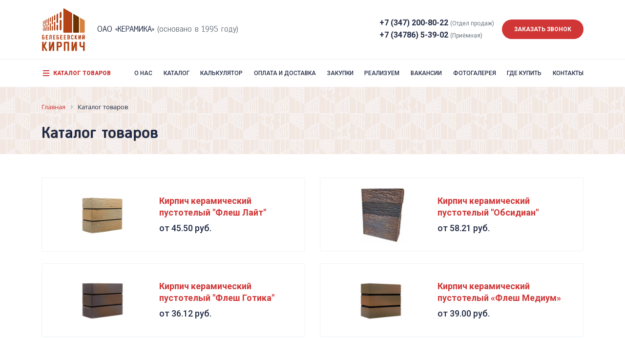

--- FILE ---
content_type: text/html; charset=UTF-8
request_url: https://keramika102.com/catalog/kirpich-keramicheskiy-pustotelyy-imbir/odinarnyy-riflenyy-kirpich-retro-imbir/
body_size: 196894
content:

<!DOCTYPE html>
<html lang="en">
<head>
    <meta http-equiv="Content-Type" content="text/html; charset=UTF-8" />
<meta name="robots" content="index, follow" />
<meta name="keywords" content="купить белебеевский кирпич, кирпич красный, кирпич светлый, кирпич шоколадный" />
<meta name="description" content="Купить Белебеевский облицовочный кирпич от производителя" />
<link href="/bitrix/js/main/core/css/core.min.css?16028734062854" type="text/css" rel="stylesheet" />



<link href="/bitrix/js/ui/fonts/opensans/ui.font.opensans.min.css?16028734081861" type="text/css"  rel="stylesheet" />
<link href="/bitrix/js/main/popup/dist/main.popup.bundle.min.css?160287340823459" type="text/css"  rel="stylesheet" />
<link href="/bitrix/css/main/themes/blue/style.min.css?1602873424331" type="text/css"  rel="stylesheet" />
<link href="/bitrix/cache/css/s1/kirpich102/page_3cc5c88cdb077484570cfb125dfd4d1a/page_3cc5c88cdb077484570cfb125dfd4d1a_v1.css?169210335635679" type="text/css"  rel="stylesheet" />
<link href="/bitrix/cache/css/s1/kirpich102/template_c4cceb5dad81ef3695456c6658b6f2c3/template_c4cceb5dad81ef3695456c6658b6f2c3_v1.css?1692103306294989" type="text/css"  data-template-style="true" rel="stylesheet" />
<script type="text/javascript">if(!window.BX)window.BX={};if(!window.BX.message)window.BX.message=function(mess){if(typeof mess==='object'){for(let i in mess) {BX.message[i]=mess[i];} return true;}};</script>
<script type="text/javascript">(window.BX||top.BX).message({'JS_CORE_LOADING':'Загрузка...','JS_CORE_NO_DATA':'- Нет данных -','JS_CORE_WINDOW_CLOSE':'Закрыть','JS_CORE_WINDOW_EXPAND':'Развернуть','JS_CORE_WINDOW_NARROW':'Свернуть в окно','JS_CORE_WINDOW_SAVE':'Сохранить','JS_CORE_WINDOW_CANCEL':'Отменить','JS_CORE_WINDOW_CONTINUE':'Продолжить','JS_CORE_H':'ч','JS_CORE_M':'м','JS_CORE_S':'с','JSADM_AI_HIDE_EXTRA':'Скрыть лишние','JSADM_AI_ALL_NOTIF':'Показать все','JSADM_AUTH_REQ':'Требуется авторизация!','JS_CORE_WINDOW_AUTH':'Войти','JS_CORE_IMAGE_FULL':'Полный размер'});</script>

<script type="text/javascript" src="/bitrix/js/main/core/core.min.js?1602873406252095"></script>

<script>BX.setJSList(['/bitrix/js/main/core/core_ajax.js','/bitrix/js/main/core/core_promise.js','/bitrix/js/main/polyfill/promise/js/promise.js','/bitrix/js/main/loadext/loadext.js','/bitrix/js/main/loadext/extension.js','/bitrix/js/main/polyfill/promise/js/promise.js','/bitrix/js/main/polyfill/find/js/find.js','/bitrix/js/main/polyfill/includes/js/includes.js','/bitrix/js/main/polyfill/matches/js/matches.js','/bitrix/js/ui/polyfill/closest/js/closest.js','/bitrix/js/main/polyfill/fill/main.polyfill.fill.js','/bitrix/js/main/polyfill/find/js/find.js','/bitrix/js/main/polyfill/matches/js/matches.js','/bitrix/js/main/polyfill/core/dist/polyfill.bundle.js','/bitrix/js/main/core/core.js','/bitrix/js/main/polyfill/intersectionobserver/js/intersectionobserver.js','/bitrix/js/main/lazyload/dist/lazyload.bundle.js','/bitrix/js/main/polyfill/core/dist/polyfill.bundle.js','/bitrix/js/main/parambag/dist/parambag.bundle.js']);
BX.setCSSList(['/bitrix/js/main/core/css/core.css','/bitrix/js/main/lazyload/dist/lazyload.bundle.css','/bitrix/js/main/parambag/dist/parambag.bundle.css']);</script>
<script type="text/javascript">(window.BX||top.BX).message({'LANGUAGE_ID':'ru','FORMAT_DATE':'DD.MM.YYYY','FORMAT_DATETIME':'DD.MM.YYYY HH:MI:SS','COOKIE_PREFIX':'BITRIX_SM','SERVER_TZ_OFFSET':'10800','SITE_ID':'s1','SITE_DIR':'/','USER_ID':'','SERVER_TIME':'1767023188','USER_TZ_OFFSET':'0','USER_TZ_AUTO':'Y','bitrix_sessid':'2b7e974bcfd0b70c81d2bb60c00045ed'});</script>


<script type="text/javascript"  src="/bitrix/cache/js/s1/kirpich102/kernel_main/kernel_main_v1.js?1692353199151609"></script>
<script type="text/javascript"  src="/bitrix/cache/js/s1/kirpich102/kernel_main_polyfill_customevent/kernel_main_polyfill_customevent_v1.js?16921033061051"></script>
<script type="text/javascript" src="/bitrix/js/ui/dexie/dist/dexie.bitrix.bundle.min.js?160287340860291"></script>
<script type="text/javascript" src="/bitrix/js/main/core/core_ls.min.js?16028734067365"></script>
<script type="text/javascript" src="/bitrix/js/main/core/core_frame_cache.min.js?160287340610532"></script>
<script type="text/javascript" src="/bitrix/js/main/popup/dist/main.popup.bundle.min.js?160287340858041"></script>
<script type="text/javascript">BX.setJSList(['/bitrix/js/main/core/core_fx.js','/bitrix/js/main/session.js','/bitrix/js/main/pageobject/pageobject.js','/bitrix/js/main/core/core_window.js','/bitrix/js/main/date/main.date.js','/bitrix/js/main/core/core_date.js','/bitrix/js/main/utils.js','/bitrix/js/main/polyfill/customevent/main.polyfill.customevent.js','/local/templates/kirpich102/components/bitrix/catalog.section/.default/script.js','/local/templates/kirpich102/components/bitrix/catalog.item/.default/script.js','/local/components/slam/easyform/lib/js/jquery-1.12.4.min.js','/local/components/slam/easyform/lib/js/bootstrap.min.js','/local/components/slam/easyform/script.js','/local/templates/kirpich102/js/main.min.js']);</script>
<script type="text/javascript">BX.setCSSList(['/local/templates/kirpich102/components/bitrix/catalog/products/style.css','/bitrix/components/bitrix/breadcrumb/templates/.default/style.css','/local/templates/kirpich102/components/bitrix/catalog/products/bitrix/catalog.section.list/.default/style.css','/local/templates/kirpich102/components/bitrix/catalog.section/.default/style.css','/local/templates/kirpich102/components/bitrix/catalog.item/.default/style.css','/local/templates/kirpich102/components/bitrix/catalog.section/.default/themes/blue/style.css','/local/templates/kirpich102/css/main.min.css','/local/templates/kirpich102/components/bitrix/menu/top_menu/style.css','/local/templates/kirpich102/components/bitrix/catalog.section.list/sections_offcanvas/style.css','/local/components/slam/easyform/lib/css/bootstrap.min.css','/local/templates/kirpich102/components/slam/easyform/callback/style.css']);</script>


<script type="text/javascript"  src="/bitrix/cache/js/s1/kirpich102/template_18134f28bffa9863c5de7b966f8e73c2/template_18134f28bffa9863c5de7b966f8e73c2_v1.js?1692103306384765"></script>
<script type="text/javascript"  src="/bitrix/cache/js/s1/kirpich102/page_d69d97220773311cc11ff583b6538887/page_d69d97220773311cc11ff583b6538887_v1.js?169210335647589"></script>
<script type="text/javascript">var _ba = _ba || []; _ba.push(["aid", "41734a73c849d1610fc55d7e21945462"]); _ba.push(["host", "keramika102.com"]); (function() {var ba = document.createElement("script"); ba.type = "text/javascript"; ba.async = true;ba.src = (document.location.protocol == "https:" ? "https://" : "http://") + "bitrix.info/ba.js";var s = document.getElementsByTagName("script")[0];s.parentNode.insertBefore(ba, s);})();</script>


	<title>Каталог товаров | ОАО "Керамика"</title> 	
    <meta name="viewport" content="width=device-width, initial-scale=1.0">
    <link href="https://fonts.googleapis.com/css2?family=Roboto:ital,wght@0,300;0,400;0,500;0,700;0,900;1,300;1,400;1,500;1,700&display=swap" rel="stylesheet">

    <link rel="shortcut icon" href="/local/templates/kirpich102/img/favicons/favicon.ico" type="image/x-icon">
    <link rel="apple-touch-icon" href="/img/favicons/apple-touch-icon.png">
    <link rel="apple-touch-icon" sizes="57x57" href="/img/favicons/apple-touch-icon-57x57.png">
    <link rel="apple-touch-icon" sizes="72x72" href="/img/favicons/apple-touch-icon-72x72.png">
    <link rel="apple-touch-icon" sizes="76x76" href="/img/favicons/apple-touch-icon-76x76.png">
    <link rel="apple-touch-icon" sizes="114x114" href="/img/favicons/apple-touch-icon-114x114.png">
    <link rel="apple-touch-icon" sizes="120x120" href="/img/favicons/apple-touch-icon-120x120.png">
    <link rel="apple-touch-icon" sizes="144x144" href="/img/favicons/apple-touch-icon-144x144.png">
    <link rel="apple-touch-icon" sizes="180x180" href="/img/favicons/apple-touch-icon-180x180.png">

    	
</head>

<body>
    <div id="panel">
            </div>

    <div class="header">
        <div class="container">
            <div class="header__content">
                <a href="/" class="header__logo">
                    <img src="/local/templates/kirpich102/img/logo.svg" alt="" class="header__logo-img">
                    <p>ОАО «Керамика» <span class="text-muted">(Основано в 1995 году)</span></p>
                </a>


                <div class="header__contacts">
                    <div class="header__contacts-info">
                        
                        <!-- <small class="text-muted">Звонок бесплатный</small> -->
                    </div>
                    <div class="header__contacts-info">
                        <div class="header__contacts-phone">+7 (347) 200-80-22 <span class="text-muted">(Отдел продаж)</span></div>
                        <div class="header__contacts-phone">+7 (34786) 5-39-02 <span class="text-muted">(Приёмная)</span></div>
                        
                    </div>
                    <div class="header__contacts-btn">
                        <button class="btn btn-primary" data-toggle="modal" data-target="#callback-modal">Заказать звонок</button>
                    </div>
                </div>

                <div class="header__burger burger">
                    <div class="burger__line1 line1"></div>
                    <div class="burger__line2 line2"></div>
                    <div class="burger__line3 line3"></div>
                </div>
            </div>
        </div>
    </div>

    <!-- Мобильное меню -->
    <div class="mobile-menu">
    <div class="mobile-menu__content">
        <div class="mb-5">
            <h3 class="mb-3">Меню</h3>

            
<ul class="catalog-menu__list">

			<li class="catalog-menu__list-item"><a href="/about/" class="catalog-menu__list-link">О нас</a></li>
		
			<li class="catalog-menu__list-item"><a href="/catalog/" class="catalog-menu__list-link catalog-menu__list-link_selected">Каталог</a></li>
		
			<li class="catalog-menu__list-item"><a href="/calc/" class="catalog-menu__list-link">Калькулятор</a></li>
		
			<li class="catalog-menu__list-item"><a href="/oplata/" class="catalog-menu__list-link">Оплата и доставка</a></li>
		
			<li class="catalog-menu__list-item"><a href="/zakupki/" class="catalog-menu__list-link">Закупки</a></li>
		
			<li class="catalog-menu__list-item"><a href="/realizuem/" class="catalog-menu__list-link">Реализуем</a></li>
		
			<li class="catalog-menu__list-item"><a href="/vakansii/" class="catalog-menu__list-link">Вакансии</a></li>
		
			<li class="catalog-menu__list-item"><a href="/gallery/" class="catalog-menu__list-link">Фотогалерея</a></li>
		
			<li class="catalog-menu__list-item"><a href="/gde-kupit/" class="catalog-menu__list-link">Где купить</a></li>
		
			<li class="catalog-menu__list-item"><a href="/kontakty/" class="catalog-menu__list-link">Контакты</a></li>
		

</ul>
            
        </div>


        
    </div>
</div>
    <div class="catalog-menu">
        <div class="container">
            <div class="row">
                <div class="col-md-2 col-sm-12 col-xs-12">
                    <div class="catalog-menu__show-btn">
                        <div class="catalog-menu__show-burger burger">
                            <div class="line1"></div>
                            <div class="line2"></div>
                            <div class="line3"></div>
                        </div>
                        Каталог товаров
                    </div>
                </div>

                <div class="col-md-10">

                        <!-- Верхнее меню -->
                        
<ul class="catalog-menu__list">

			<li class="catalog-menu__list-item"><a href="/about/" class="catalog-menu__list-link">О нас</a></li>
		
			<li class="catalog-menu__list-item"><a href="/catalog/" class="catalog-menu__list-link catalog-menu__list-link_selected">Каталог</a></li>
		
			<li class="catalog-menu__list-item"><a href="/calc/" class="catalog-menu__list-link">Калькулятор</a></li>
		
			<li class="catalog-menu__list-item"><a href="/oplata/" class="catalog-menu__list-link">Оплата и доставка</a></li>
		
			<li class="catalog-menu__list-item"><a href="/zakupki/" class="catalog-menu__list-link">Закупки</a></li>
		
			<li class="catalog-menu__list-item"><a href="/realizuem/" class="catalog-menu__list-link">Реализуем</a></li>
		
			<li class="catalog-menu__list-item"><a href="/vakansii/" class="catalog-menu__list-link">Вакансии</a></li>
		
			<li class="catalog-menu__list-item"><a href="/gallery/" class="catalog-menu__list-link">Фотогалерея</a></li>
		
			<li class="catalog-menu__list-item"><a href="/gde-kupit/" class="catalog-menu__list-link">Где купить</a></li>
		
			<li class="catalog-menu__list-item"><a href="/kontakty/" class="catalog-menu__list-link">Контакты</a></li>
		

</ul>
                </div>
            </div>
        </div>

        <div class="catalog-canvas">
            
<div class="container">
	<div class="row">

	
	                <div class="col-lg-4 col-sm-6 col-xs-12" id="bx_1847241719_31">
                    
                        <div class="catalog-canvas__item">
                            <div class="catalog-canvas__img-block">
								<a href="/catalog/kirpich-keramicheskiy-pustotelyy-flesh-layt/">
									<img src="/upload/iblock/f8a/f8acd6be9a05bfafadd979bcc3f45103.jpg" title="Кирпич керамический пустотелый &quot;Флеш Лайт&quot;" class="catalog-canvas__img">
								</a>
							</div>
							
                            <div class="catalog-canvas__content">
                                <a href="/catalog/kirpich-keramicheskiy-pustotelyy-flesh-layt/" class="catalog-canvas__name">Кирпич керамический пустотелый &quot;Флеш Лайт&quot;</a>
							</div>
							
                        </div>
                   
                </div>
                                <div class="col-lg-4 col-sm-6 col-xs-12" id="bx_1847241719_36">
                    
                        <div class="catalog-canvas__item">
                            <div class="catalog-canvas__img-block">
								<a href="/catalog/kirpich-keramicheskiy-pustotelyy-obsidian/">
									<img src="/upload/iblock/af5/af56f5c2797e50ad3001d442252f2e4e.png" title="Кирпич керамический пустотелый &quot;Обсидиан&quot;" class="catalog-canvas__img">
								</a>
							</div>
							
                            <div class="catalog-canvas__content">
                                <a href="/catalog/kirpich-keramicheskiy-pustotelyy-obsidian/" class="catalog-canvas__name">Кирпич керамический пустотелый &quot;Обсидиан&quot;</a>
							</div>
							
                        </div>
                   
                </div>
                                <div class="col-lg-4 col-sm-6 col-xs-12" id="bx_1847241719_23">
                    
                        <div class="catalog-canvas__item">
                            <div class="catalog-canvas__img-block">
								<a href="/catalog/kirpich-keramicheskiy-pustotelyy-flesh-gotika/">
									<img src="/upload/iblock/f38/f38622f625c9b5fa52a627039896aac1.jpg" title="Кирпич керамический пустотелый &quot;Флеш Готика&quot;" class="catalog-canvas__img">
								</a>
							</div>
							
                            <div class="catalog-canvas__content">
                                <a href="/catalog/kirpich-keramicheskiy-pustotelyy-flesh-gotika/" class="catalog-canvas__name">Кирпич керамический пустотелый &quot;Флеш Готика&quot;</a>
							</div>
							
                        </div>
                   
                </div>
                                <div class="col-lg-4 col-sm-6 col-xs-12" id="bx_1847241719_19">
                    
                        <div class="catalog-canvas__item">
                            <div class="catalog-canvas__img-block">
								<a href="/catalog/kirpich-keramicheskiy-pustotelyy-flesh-medium/">
									<img src="/upload/iblock/67b/67b33ab830b1a7e2b1cc6c7e1d97ccc9.jpg" title="Кирпич керамический пустотелый «Флеш Медиум»" class="catalog-canvas__img">
								</a>
							</div>
							
                            <div class="catalog-canvas__content">
                                <a href="/catalog/kirpich-keramicheskiy-pustotelyy-flesh-medium/" class="catalog-canvas__name">Кирпич керамический пустотелый «Флеш Медиум»</a>
							</div>
							
                        </div>
                   
                </div>
                                <div class="col-lg-4 col-sm-6 col-xs-12" id="bx_1847241719_22">
                    
                        <div class="catalog-canvas__item">
                            <div class="catalog-canvas__img-block">
								<a href="/catalog/kirpich-keramicheskiy-pustotelyy-flesh-patina/">
									<img src="/upload/iblock/a3a/a3a9d0d626615eb3d4284d4da27bb9b9.jpg" title="Кирпич керамический пустотелый &quot;Флеш Патина&quot;" class="catalog-canvas__img">
								</a>
							</div>
							
                            <div class="catalog-canvas__content">
                                <a href="/catalog/kirpich-keramicheskiy-pustotelyy-flesh-patina/" class="catalog-canvas__name">Кирпич керамический пустотелый &quot;Флеш Патина&quot;</a>
							</div>
							
                        </div>
                   
                </div>
                                <div class="col-lg-4 col-sm-6 col-xs-12" id="bx_1847241719_18">
                    
                        <div class="catalog-canvas__item">
                            <div class="catalog-canvas__img-block">
								<a href="/catalog/kirpich-keramicheskiy-pustotelyy-flesh-klassik/">
									<img src="/upload/iblock/1f1/1f1e7afab176b42452767b97e55638cc.jpg" title="Кирпич керамический пустотелый «Флеш Классик»" class="catalog-canvas__img">
								</a>
							</div>
							
                            <div class="catalog-canvas__content">
                                <a href="/catalog/kirpich-keramicheskiy-pustotelyy-flesh-klassik/" class="catalog-canvas__name">Кирпич керамический пустотелый «Флеш Классик»</a>
							</div>
							
                        </div>
                   
                </div>
                                <div class="col-lg-4 col-sm-6 col-xs-12" id="bx_1847241719_24">
                    
                        <div class="catalog-canvas__item">
                            <div class="catalog-canvas__img-block">
								<a href="/catalog/kirpich-keramicheskiy-pustotelyy-mindal/">
									<img src="/upload/iblock/c30/c300fa8bf6e3cd1de129f4a99eca345d.jpg" title="Кирпич керамический пустотелый &quot;Миндаль&quot;" class="catalog-canvas__img">
								</a>
							</div>
							
                            <div class="catalog-canvas__content">
                                <a href="/catalog/kirpich-keramicheskiy-pustotelyy-mindal/" class="catalog-canvas__name">Кирпич керамический пустотелый &quot;Миндаль&quot;</a>
							</div>
							
                        </div>
                   
                </div>
                                <div class="col-lg-4 col-sm-6 col-xs-12" id="bx_1847241719_12">
                    
                        <div class="catalog-canvas__item">
                            <div class="catalog-canvas__img-block">
								<a href="/catalog/kirpich-keramicheskiy-pustotelyy-imbir/">
									<img src="/upload/iblock/b6d/b6d790825c3c8d21c189f38413615edf.png" title="Кирпич керамический пустотелый «Имбирь»" class="catalog-canvas__img">
								</a>
							</div>
							
                            <div class="catalog-canvas__content">
                                <a href="/catalog/kirpich-keramicheskiy-pustotelyy-imbir/" class="catalog-canvas__name">Кирпич керамический пустотелый «Имбирь»</a>
							</div>
							
                        </div>
                   
                </div>
                                <div class="col-lg-4 col-sm-6 col-xs-12" id="bx_1847241719_10">
                    
                        <div class="catalog-canvas__item">
                            <div class="catalog-canvas__img-block">
								<a href="/catalog/kirpich-keramicheskiy-pustotelyy-soloma/">
									<img src="/upload/iblock/de7/de75969c33dd4510ec1257e14e9ae9d9.png" title="Кирпич керамический пустотелый «Солома»" class="catalog-canvas__img">
								</a>
							</div>
							
                            <div class="catalog-canvas__content">
                                <a href="/catalog/kirpich-keramicheskiy-pustotelyy-soloma/" class="catalog-canvas__name">Кирпич керамический пустотелый «Солома»</a>
							</div>
							
                        </div>
                   
                </div>
                                <div class="col-lg-4 col-sm-6 col-xs-12" id="bx_1847241719_25">
                    
                        <div class="catalog-canvas__item">
                            <div class="catalog-canvas__img-block">
								<a href="/catalog/kirpich-keramicheskiy-pustotelyy-granat/">
									<img src="/upload/iblock/c6c/c6c28feb829fed90a26baeba947fb0b3.jpg" title="Кирпич керамический пустотелый &quot;Гранат&quot;" class="catalog-canvas__img">
								</a>
							</div>
							
                            <div class="catalog-canvas__content">
                                <a href="/catalog/kirpich-keramicheskiy-pustotelyy-granat/" class="catalog-canvas__name">Кирпич керамический пустотелый &quot;Гранат&quot;</a>
							</div>
							
                        </div>
                   
                </div>
                                <div class="col-lg-4 col-sm-6 col-xs-12" id="bx_1847241719_11">
                    
                        <div class="catalog-canvas__item">
                            <div class="catalog-canvas__img-block">
								<a href="/catalog/kirpich-keramicheskiy-pustotelyy-shokolad/">
									<img src="/upload/iblock/85c/85c6e69a0fa9984da80cb63ecbb38945.png" title="Кирпич керамический пустотелый «Шоколад»" class="catalog-canvas__img">
								</a>
							</div>
							
                            <div class="catalog-canvas__content">
                                <a href="/catalog/kirpich-keramicheskiy-pustotelyy-shokolad/" class="catalog-canvas__name">Кирпич керамический пустотелый «Шоколад»</a>
							</div>
							
                        </div>
                   
                </div>
                                <div class="col-lg-4 col-sm-6 col-xs-12" id="bx_1847241719_9">
                    
                        <div class="catalog-canvas__item">
                            <div class="catalog-canvas__img-block">
								<a href="/catalog/kirpich-keramicheskiy-pustotelyy-krasnyy/">
									<img src="/upload/iblock/431/43176982efbab2b27acda324c0a22e8c.png" title="Кирпич керамический пустотелый «Красный»" class="catalog-canvas__img">
								</a>
							</div>
							
                            <div class="catalog-canvas__content">
                                <a href="/catalog/kirpich-keramicheskiy-pustotelyy-krasnyy/" class="catalog-canvas__name">Кирпич керамический пустотелый «Красный»</a>
							</div>
							
                        </div>
                   
                </div>
                                <div class="col-lg-4 col-sm-6 col-xs-12" id="bx_1847241719_32">
                    
                        <div class="catalog-canvas__item">
                            <div class="catalog-canvas__img-block">
								<a href="/catalog/kirpich-keramicheskiy-pustotelyy-seryy/">
									<img src="/upload/iblock/b44/b44091c36810a3c0047bcb89d5fef39d.jpg" title="Кирпич керамический пустотелый &quot;Серый&quot;" class="catalog-canvas__img">
								</a>
							</div>
							
                            <div class="catalog-canvas__content">
                                <a href="/catalog/kirpich-keramicheskiy-pustotelyy-seryy/" class="catalog-canvas__name">Кирпич керамический пустотелый &quot;Серый&quot;</a>
							</div>
							
                        </div>
                   
                </div>
                                <div class="col-lg-4 col-sm-6 col-xs-12" id="bx_1847241719_15">
                    
                        <div class="catalog-canvas__item">
                            <div class="catalog-canvas__img-block">
								<a href="/catalog/kirpich-keramicheskiy-pustotelyy-latte/">
									<img src="/upload/iblock/df5/df5076f5ae484929d0c20679045611b9.png" title="Кирпич керамический пустотелый «Латте»" class="catalog-canvas__img">
								</a>
							</div>
							
                            <div class="catalog-canvas__content">
                                <a href="/catalog/kirpich-keramicheskiy-pustotelyy-latte/" class="catalog-canvas__name">Кирпич керамический пустотелый «Латте»</a>
							</div>
							
                        </div>
                   
                </div>
                	
		
		

	
	
			

		
		

	</div>
</div>
        </div>
    </div>
        
    
        
  

    
    

    
    
    


    


	<div class="page-heading mb-5">
		<div class="container">

			<div class="breadcumbs mb-4">
				<link href="/bitrix/css/main/font-awesome.css?160287342428777" type="text/css" rel="stylesheet" />
<div class="bx-breadcrumb" itemprop="http://schema.org/breadcrumb" itemscope itemtype="http://schema.org/BreadcrumbList">
			<div class="bx-breadcrumb-item" id="bx_breadcrumb_0" itemprop="itemListElement" itemscope itemtype="http://schema.org/ListItem">
				
				<a href="/" title="Главная" itemprop="item">
					<span itemprop="name">Главная</span>
				</a>
				<meta itemprop="position" content="1" />
			</div>
			<div class="bx-breadcrumb-item">
				<i class="fa fa-angle-right"></i>
				<span>Каталог товаров</span>
			</div><div style="clear:both"></div></div>			</div>
	
			<h1>Каталог товаров</h1>
			
		</div>
	</div>
	

<div class="container">
	<div class="row">

	
	                <div class="col-lg-6 col-sm-12" id="bx_4145281613_31">
                    
                        <div class="catalog-categories__item">
                            <div class="catalog-categories__img-block">
								<a href="/catalog/kirpich-keramicheskiy-pustotelyy-flesh-layt/">
									<img src="/upload/iblock/f8a/f8acd6be9a05bfafadd979bcc3f45103.jpg" title="Кирпич керамический пустотелый &quot;Флеш Лайт&quot;" class="catalog-categories__img">
								</a>
							</div>
							
                            <div class="catalog-categories__content">
                                <a href="/catalog/kirpich-keramicheskiy-pustotelyy-flesh-layt/" class="catalog-categories__name">Кирпич керамический пустотелый &quot;Флеш Лайт&quot;</a>
                               
							
							<div class="catalog-categories__item-price">
								
								
								
								
								
								
																			от 45.50 руб.
									 
								
																
								
							</div>
							
									
								
								
							</div>
							
                        </div>
                   
                </div>
                                <div class="col-lg-6 col-sm-12" id="bx_4145281613_36">
                    
                        <div class="catalog-categories__item">
                            <div class="catalog-categories__img-block">
								<a href="/catalog/kirpich-keramicheskiy-pustotelyy-obsidian/">
									<img src="/upload/iblock/af5/af56f5c2797e50ad3001d442252f2e4e.png" title="Кирпич керамический пустотелый &quot;Обсидиан&quot;" class="catalog-categories__img">
								</a>
							</div>
							
                            <div class="catalog-categories__content">
                                <a href="/catalog/kirpich-keramicheskiy-pustotelyy-obsidian/" class="catalog-categories__name">Кирпич керамический пустотелый &quot;Обсидиан&quot;</a>
                               
							
							<div class="catalog-categories__item-price">
								
								
								
								
								
								
																			от 58.21 руб.
									 
								
																
								
							</div>
							
									
								
								
							</div>
							
                        </div>
                   
                </div>
                                <div class="col-lg-6 col-sm-12" id="bx_4145281613_23">
                    
                        <div class="catalog-categories__item">
                            <div class="catalog-categories__img-block">
								<a href="/catalog/kirpich-keramicheskiy-pustotelyy-flesh-gotika/">
									<img src="/upload/iblock/f38/f38622f625c9b5fa52a627039896aac1.jpg" title="Кирпич керамический пустотелый &quot;Флеш Готика&quot;" class="catalog-categories__img">
								</a>
							</div>
							
                            <div class="catalog-categories__content">
                                <a href="/catalog/kirpich-keramicheskiy-pustotelyy-flesh-gotika/" class="catalog-categories__name">Кирпич керамический пустотелый &quot;Флеш Готика&quot;</a>
                               
							
							<div class="catalog-categories__item-price">
								
								
								
								
								
								
																			от 36.12 руб.
									 
								
																
								
							</div>
							
									
								
								
							</div>
							
                        </div>
                   
                </div>
                                <div class="col-lg-6 col-sm-12" id="bx_4145281613_19">
                    
                        <div class="catalog-categories__item">
                            <div class="catalog-categories__img-block">
								<a href="/catalog/kirpich-keramicheskiy-pustotelyy-flesh-medium/">
									<img src="/upload/iblock/67b/67b33ab830b1a7e2b1cc6c7e1d97ccc9.jpg" title="Кирпич керамический пустотелый «Флеш Медиум»" class="catalog-categories__img">
								</a>
							</div>
							
                            <div class="catalog-categories__content">
                                <a href="/catalog/kirpich-keramicheskiy-pustotelyy-flesh-medium/" class="catalog-categories__name">Кирпич керамический пустотелый «Флеш Медиум»</a>
                               
							
							<div class="catalog-categories__item-price">
								
								
								
								
								
								
																			от 39.00 руб.
									 
								
																
								
							</div>
							
									
								
								
							</div>
							
                        </div>
                   
                </div>
                                <div class="col-lg-6 col-sm-12" id="bx_4145281613_22">
                    
                        <div class="catalog-categories__item">
                            <div class="catalog-categories__img-block">
								<a href="/catalog/kirpich-keramicheskiy-pustotelyy-flesh-patina/">
									<img src="/upload/iblock/a3a/a3a9d0d626615eb3d4284d4da27bb9b9.jpg" title="Кирпич керамический пустотелый &quot;Флеш Патина&quot;" class="catalog-categories__img">
								</a>
							</div>
							
                            <div class="catalog-categories__content">
                                <a href="/catalog/kirpich-keramicheskiy-pustotelyy-flesh-patina/" class="catalog-categories__name">Кирпич керамический пустотелый &quot;Флеш Патина&quot;</a>
                               
							
							<div class="catalog-categories__item-price">
								
								
								
								
								
								
																			от 39.13 руб.
									 
								
																
								
							</div>
							
									
								
								
							</div>
							
                        </div>
                   
                </div>
                                <div class="col-lg-6 col-sm-12" id="bx_4145281613_18">
                    
                        <div class="catalog-categories__item">
                            <div class="catalog-categories__img-block">
								<a href="/catalog/kirpich-keramicheskiy-pustotelyy-flesh-klassik/">
									<img src="/upload/iblock/1f1/1f1e7afab176b42452767b97e55638cc.jpg" title="Кирпич керамический пустотелый «Флеш Классик»" class="catalog-categories__img">
								</a>
							</div>
							
                            <div class="catalog-categories__content">
                                <a href="/catalog/kirpich-keramicheskiy-pustotelyy-flesh-klassik/" class="catalog-categories__name">Кирпич керамический пустотелый «Флеш Классик»</a>
                               
							
							<div class="catalog-categories__item-price">
								
								
								
								
								
								
																			от 38.50 руб.
									 
								
																
								
							</div>
							
									
								
								
							</div>
							
                        </div>
                   
                </div>
                                <div class="col-lg-6 col-sm-12" id="bx_4145281613_24">
                    
                        <div class="catalog-categories__item">
                            <div class="catalog-categories__img-block">
								<a href="/catalog/kirpich-keramicheskiy-pustotelyy-mindal/">
									<img src="/upload/iblock/c30/c300fa8bf6e3cd1de129f4a99eca345d.jpg" title="Кирпич керамический пустотелый &quot;Миндаль&quot;" class="catalog-categories__img">
								</a>
							</div>
							
                            <div class="catalog-categories__content">
                                <a href="/catalog/kirpich-keramicheskiy-pustotelyy-mindal/" class="catalog-categories__name">Кирпич керамический пустотелый &quot;Миндаль&quot;</a>
                               
							
							<div class="catalog-categories__item-price">
								
								
								
								
								
								
																			от 48.50 руб.
									 
								
																
								
							</div>
							
									
								
								
							</div>
							
                        </div>
                   
                </div>
                                <div class="col-lg-6 col-sm-12" id="bx_4145281613_12">
                    
                        <div class="catalog-categories__item">
                            <div class="catalog-categories__img-block">
								<a href="/catalog/kirpich-keramicheskiy-pustotelyy-imbir/">
									<img src="/upload/iblock/b6d/b6d790825c3c8d21c189f38413615edf.png" title="Кирпич керамический пустотелый «Имбирь»" class="catalog-categories__img">
								</a>
							</div>
							
                            <div class="catalog-categories__content">
                                <a href="/catalog/kirpich-keramicheskiy-pustotelyy-imbir/" class="catalog-categories__name">Кирпич керамический пустотелый «Имбирь»</a>
                               
							
							<div class="catalog-categories__item-price">
								
								
								
								
								
								
																			от 42.50 руб.
									 
								
																
								
							</div>
							
									
								
								
							</div>
							
                        </div>
                   
                </div>
                                <div class="col-lg-6 col-sm-12" id="bx_4145281613_10">
                    
                        <div class="catalog-categories__item">
                            <div class="catalog-categories__img-block">
								<a href="/catalog/kirpich-keramicheskiy-pustotelyy-soloma/">
									<img src="/upload/iblock/de7/de75969c33dd4510ec1257e14e9ae9d9.png" title="Кирпич керамический пустотелый «Солома»" class="catalog-categories__img">
								</a>
							</div>
							
                            <div class="catalog-categories__content">
                                <a href="/catalog/kirpich-keramicheskiy-pustotelyy-soloma/" class="catalog-categories__name">Кирпич керамический пустотелый «Солома»</a>
                               
							
							<div class="catalog-categories__item-price">
								
								
								
								
								
								
																			от 31.73 руб.
									 
								
																
								
							</div>
							
									
								
								
							</div>
							
                        </div>
                   
                </div>
                                <div class="col-lg-6 col-sm-12" id="bx_4145281613_25">
                    
                        <div class="catalog-categories__item">
                            <div class="catalog-categories__img-block">
								<a href="/catalog/kirpich-keramicheskiy-pustotelyy-granat/">
									<img src="/upload/iblock/c6c/c6c28feb829fed90a26baeba947fb0b3.jpg" title="Кирпич керамический пустотелый &quot;Гранат&quot;" class="catalog-categories__img">
								</a>
							</div>
							
                            <div class="catalog-categories__content">
                                <a href="/catalog/kirpich-keramicheskiy-pustotelyy-granat/" class="catalog-categories__name">Кирпич керамический пустотелый &quot;Гранат&quot;</a>
                               
							
							<div class="catalog-categories__item-price">
								
								
								
								
								
								
																			от 32.00 руб.
									 
								
																
								
							</div>
							
									
								
								
							</div>
							
                        </div>
                   
                </div>
                                <div class="col-lg-6 col-sm-12" id="bx_4145281613_11">
                    
                        <div class="catalog-categories__item">
                            <div class="catalog-categories__img-block">
								<a href="/catalog/kirpich-keramicheskiy-pustotelyy-shokolad/">
									<img src="/upload/iblock/85c/85c6e69a0fa9984da80cb63ecbb38945.png" title="Кирпич керамический пустотелый «Шоколад»" class="catalog-categories__img">
								</a>
							</div>
							
                            <div class="catalog-categories__content">
                                <a href="/catalog/kirpich-keramicheskiy-pustotelyy-shokolad/" class="catalog-categories__name">Кирпич керамический пустотелый «Шоколад»</a>
                               
							
							<div class="catalog-categories__item-price">
								
								
								
								
								
								
																			от 48.00 руб.
									 
								
																
								
							</div>
							
									
								
								
							</div>
							
                        </div>
                   
                </div>
                                <div class="col-lg-6 col-sm-12" id="bx_4145281613_9">
                    
                        <div class="catalog-categories__item">
                            <div class="catalog-categories__img-block">
								<a href="/catalog/kirpich-keramicheskiy-pustotelyy-krasnyy/">
									<img src="/upload/iblock/431/43176982efbab2b27acda324c0a22e8c.png" title="Кирпич керамический пустотелый «Красный»" class="catalog-categories__img">
								</a>
							</div>
							
                            <div class="catalog-categories__content">
                                <a href="/catalog/kirpich-keramicheskiy-pustotelyy-krasnyy/" class="catalog-categories__name">Кирпич керамический пустотелый «Красный»</a>
                               
							
							<div class="catalog-categories__item-price">
								
								
								
								
								
								
																			от 20.30 руб.
									 
								
																
								
							</div>
							
									
								
								
							</div>
							
                        </div>
                   
                </div>
                                <div class="col-lg-6 col-sm-12" id="bx_4145281613_32">
                    
                        <div class="catalog-categories__item">
                            <div class="catalog-categories__img-block">
								<a href="/catalog/kirpich-keramicheskiy-pustotelyy-seryy/">
									<img src="/upload/iblock/b44/b44091c36810a3c0047bcb89d5fef39d.jpg" title="Кирпич керамический пустотелый &quot;Серый&quot;" class="catalog-categories__img">
								</a>
							</div>
							
                            <div class="catalog-categories__content">
                                <a href="/catalog/kirpich-keramicheskiy-pustotelyy-seryy/" class="catalog-categories__name">Кирпич керамический пустотелый &quot;Серый&quot;</a>
                               
							
							<div class="catalog-categories__item-price">
								
								
								
								
								
								
																			от 77.17 руб.
									 
								
																
								
							</div>
							
									
								
								
							</div>
							
                        </div>
                   
                </div>
                                <div class="col-lg-6 col-sm-12" id="bx_4145281613_15">
                    
                        <div class="catalog-categories__item">
                            <div class="catalog-categories__img-block">
								<a href="/catalog/kirpich-keramicheskiy-pustotelyy-latte/">
									<img src="/upload/iblock/df5/df5076f5ae484929d0c20679045611b9.png" title="Кирпич керамический пустотелый «Латте»" class="catalog-categories__img">
								</a>
							</div>
							
                            <div class="catalog-categories__content">
                                <a href="/catalog/kirpich-keramicheskiy-pustotelyy-latte/" class="catalog-categories__name">Кирпич керамический пустотелый «Латте»</a>
                               
							
							<div class="catalog-categories__item-price">
								
								
								
								
								
								
																			от - руб.
									 
								
																
								
							</div>
							
									
								
								
							</div>
							
                        </div>
                   
                </div>
                	
		
		

	
	
			

		
		

	</div>
</div>

			<!-- items-container -->

		<div class="container">

			<div class="row">
							

									<div class="col-md-4 col-sm-6">
						
	<div class="product-item-container"
		id="bx_3966226736_450_7e1b8e3524755c391129a9d7e6f2d206" data-entity="item">
		

<div class="catalog-item"> 

	<a href="/catalog/kirpich-keramicheskiy-pustotelyy-flesh-gotika/utolshchennyy-kirpich-evroformat-flesh-gotika-riflenie-rustik/" style="background-image: url('/upload/iblock/9dd/9dde292aacdf32d3ad6c660699b3e939.jpg')" class="catalog-item__img">
		<!-- <img src="/upload/iblock/9dd/9dde292aacdf32d3ad6c660699b3e939.jpg" class="catalog-item__image" id="bx_3966226736_450_7e1b8e3524755c391129a9d7e6f2d206_pict" title="Утолщенный кирпич евроформат &quot;Флеш Готика&quot; рифление &quot;Рустик&quot;"> -->
	</a>

	<div class="catalog-item__content">

		<h2 class="catalog-item__title">
			<a href="/catalog/kirpich-keramicheskiy-pustotelyy-flesh-gotika/utolshchennyy-kirpich-evroformat-flesh-gotika-riflenie-rustik/">
				Утолщенный кирпич евроформат &quot;Флеш Готика&quot; рифление &quot;Рустик&quot;			</a>
		</h2>

		<!--  -->
		
		<div class="catalog-item__footer">
			<div class="catalog-item__price">
									43.50 руб. 
								<span class="catalog-item__price-metr">
									</span>

			</div>
			<a href="/catalog/kirpich-keramicheskiy-pustotelyy-flesh-gotika/utolshchennyy-kirpich-evroformat-flesh-gotika-riflenie-rustik/" class="catalog-item__full-link">Подробнее</a>
		</div>

	</div>

</div>		<script>
		  var obbx_3966226736_450_7e1b8e3524755c391129a9d7e6f2d206 = new JCCatalogItem({'PRODUCT_TYPE':'','SHOW_QUANTITY':false,'SHOW_ADD_BASKET_BTN':false,'SHOW_BUY_BTN':true,'SHOW_ABSENT':true,'SHOW_OLD_PRICE':false,'ADD_TO_BASKET_ACTION':'ADD','SHOW_CLOSE_POPUP':false,'SHOW_DISCOUNT_PERCENT':false,'DISPLAY_COMPARE':false,'BIG_DATA':false,'TEMPLATE_THEME':'blue','VIEW_MODE':'CARD','USE_SUBSCRIBE':false,'PRODUCT':{'ID':'450','NAME':'Утолщенный кирпич евроформат &quot;Флеш Готика&quot; рифление &quot;Рустик&quot;','DETAIL_PAGE_URL':'/catalog/kirpich-keramicheskiy-pustotelyy-flesh-gotika/utolshchennyy-kirpich-evroformat-flesh-gotika-riflenie-rustik/','PICT':{'ID':'1093','SRC':'/upload/iblock/067/0675ab642d8131a26e980128507814f6.jpg','WIDTH':'350','HEIGHT':'233'},'CAN_BUY':false,'CHECK_QUANTITY':'','MAX_QUANTITY':'0','STEP_QUANTITY':'','QUANTITY_FLOAT':false,'ITEM_PRICE_MODE':'','ITEM_PRICES':[],'ITEM_PRICE_SELECTED':'','ITEM_QUANTITY_RANGES':'','ITEM_QUANTITY_RANGE_SELECTED':'','ITEM_MEASURE_RATIOS':'','ITEM_MEASURE_RATIO_SELECTED':'','MORE_PHOTO':[{'ID':'1093','SRC':'/upload/iblock/067/0675ab642d8131a26e980128507814f6.jpg','WIDTH':'350','HEIGHT':'233'}],'MORE_PHOTO_COUNT':'1'},'BASKET':{'ADD_PROPS':true,'QUANTITY':'quantity','PROPS':'prop','EMPTY_PROPS':true,'BASKET_URL':'/personal/basket.php','ADD_URL_TEMPLATE':'/catalog/kirpich-keramicheskiy-pustotelyy-imbir/odinarnyy-riflenyy-kirpich-retro-imbir/?action=ADD2BASKET&id=#ID#','BUY_URL_TEMPLATE':'/catalog/kirpich-keramicheskiy-pustotelyy-imbir/odinarnyy-riflenyy-kirpich-retro-imbir/?action=BUY&id=#ID#'},'VISUAL':{'ID':'bx_3966226736_450_7e1b8e3524755c391129a9d7e6f2d206','PICT_ID':'bx_3966226736_450_7e1b8e3524755c391129a9d7e6f2d206_secondpict','PICT_SLIDER_ID':'bx_3966226736_450_7e1b8e3524755c391129a9d7e6f2d206_pict_slider','QUANTITY_ID':'bx_3966226736_450_7e1b8e3524755c391129a9d7e6f2d206_quantity','QUANTITY_UP_ID':'bx_3966226736_450_7e1b8e3524755c391129a9d7e6f2d206_quant_up','QUANTITY_DOWN_ID':'bx_3966226736_450_7e1b8e3524755c391129a9d7e6f2d206_quant_down','PRICE_ID':'bx_3966226736_450_7e1b8e3524755c391129a9d7e6f2d206_price','PRICE_OLD_ID':'bx_3966226736_450_7e1b8e3524755c391129a9d7e6f2d206_price_old','PRICE_TOTAL_ID':'bx_3966226736_450_7e1b8e3524755c391129a9d7e6f2d206_price_total','BUY_ID':'bx_3966226736_450_7e1b8e3524755c391129a9d7e6f2d206_buy_link','BASKET_PROP_DIV':'bx_3966226736_450_7e1b8e3524755c391129a9d7e6f2d206_basket_prop','BASKET_ACTIONS_ID':'bx_3966226736_450_7e1b8e3524755c391129a9d7e6f2d206_basket_actions','NOT_AVAILABLE_MESS':'bx_3966226736_450_7e1b8e3524755c391129a9d7e6f2d206_not_avail','COMPARE_LINK_ID':'bx_3966226736_450_7e1b8e3524755c391129a9d7e6f2d206_compare_link','SUBSCRIBE_ID':'bx_3966226736_450_7e1b8e3524755c391129a9d7e6f2d206_subscribe'},'PRODUCT_DISPLAY_MODE':'N','USE_ENHANCED_ECOMMERCE':'N','DATA_LAYER_NAME':'','BRAND_PROPERTY':''});
		</script>
	</div>
						</div>
										<div class="col-md-4 col-sm-6">
						
	<div class="product-item-container"
		id="bx_3966226736_456_362ce596257894d11ab5c1d73d13c755" data-entity="item">
		

<div class="catalog-item"> 

	<a href="/catalog/kirpich-keramicheskiy-pustotelyy-obsidian/" style="background-image: url('/upload/iblock/6e8/6e8a02aa067633837e5569c545b968ff.jpg')" class="catalog-item__img">
		<!-- <img src="/upload/iblock/6e8/6e8a02aa067633837e5569c545b968ff.jpg" class="catalog-item__image" id="bx_3966226736_456_362ce596257894d11ab5c1d73d13c755_pict" title="Кирпич керамический пустотелый &quot;Обсидиан&quot;"> -->
	</a>

	<div class="catalog-item__content">

		<h2 class="catalog-item__title">
			<a href="/catalog/kirpich-keramicheskiy-pustotelyy-obsidian/">
				Кирпич керамический пустотелый &quot;Обсидиан&quot;			</a>
		</h2>

		<!--  -->
		
		<div class="catalog-item__footer">
			<div class="catalog-item__price">
									58.21 руб. 
								<span class="catalog-item__price-metr">
									</span>

			</div>
			<a href="/catalog/kirpich-keramicheskiy-pustotelyy-obsidian/" class="catalog-item__full-link">Подробнее</a>
		</div>

	</div>

</div>		<script>
		  var obbx_3966226736_456_362ce596257894d11ab5c1d73d13c755 = new JCCatalogItem({'PRODUCT_TYPE':'','SHOW_QUANTITY':false,'SHOW_ADD_BASKET_BTN':false,'SHOW_BUY_BTN':true,'SHOW_ABSENT':true,'SHOW_OLD_PRICE':false,'ADD_TO_BASKET_ACTION':'ADD','SHOW_CLOSE_POPUP':false,'SHOW_DISCOUNT_PERCENT':false,'DISPLAY_COMPARE':false,'BIG_DATA':false,'TEMPLATE_THEME':'blue','VIEW_MODE':'CARD','USE_SUBSCRIBE':false,'PRODUCT':{'ID':'456','NAME':'Кирпич керамический пустотелый &quot;Обсидиан&quot;','DETAIL_PAGE_URL':'/catalog/kirpich-keramicheskiy-pustotelyy-obsidian/','PICT':{'ID':'1119','SRC':'/upload/iblock/c85/c85132e60f8d5be3c92dfa9a96fbf8bc.jpg','WIDTH':'350','HEIGHT':'612'},'CAN_BUY':false,'CHECK_QUANTITY':'','MAX_QUANTITY':'0','STEP_QUANTITY':'','QUANTITY_FLOAT':false,'ITEM_PRICE_MODE':'','ITEM_PRICES':[],'ITEM_PRICE_SELECTED':'','ITEM_QUANTITY_RANGES':'','ITEM_QUANTITY_RANGE_SELECTED':'','ITEM_MEASURE_RATIOS':'','ITEM_MEASURE_RATIO_SELECTED':'','MORE_PHOTO':[{'ID':'1119','SRC':'/upload/iblock/c85/c85132e60f8d5be3c92dfa9a96fbf8bc.jpg','WIDTH':'350','HEIGHT':'612'}],'MORE_PHOTO_COUNT':'1'},'BASKET':{'ADD_PROPS':true,'QUANTITY':'quantity','PROPS':'prop','EMPTY_PROPS':true,'BASKET_URL':'/personal/basket.php','ADD_URL_TEMPLATE':'/catalog/kirpich-keramicheskiy-pustotelyy-imbir/odinarnyy-riflenyy-kirpich-retro-imbir/?action=ADD2BASKET&id=#ID#','BUY_URL_TEMPLATE':'/catalog/kirpich-keramicheskiy-pustotelyy-imbir/odinarnyy-riflenyy-kirpich-retro-imbir/?action=BUY&id=#ID#'},'VISUAL':{'ID':'bx_3966226736_456_362ce596257894d11ab5c1d73d13c755','PICT_ID':'bx_3966226736_456_362ce596257894d11ab5c1d73d13c755_secondpict','PICT_SLIDER_ID':'bx_3966226736_456_362ce596257894d11ab5c1d73d13c755_pict_slider','QUANTITY_ID':'bx_3966226736_456_362ce596257894d11ab5c1d73d13c755_quantity','QUANTITY_UP_ID':'bx_3966226736_456_362ce596257894d11ab5c1d73d13c755_quant_up','QUANTITY_DOWN_ID':'bx_3966226736_456_362ce596257894d11ab5c1d73d13c755_quant_down','PRICE_ID':'bx_3966226736_456_362ce596257894d11ab5c1d73d13c755_price','PRICE_OLD_ID':'bx_3966226736_456_362ce596257894d11ab5c1d73d13c755_price_old','PRICE_TOTAL_ID':'bx_3966226736_456_362ce596257894d11ab5c1d73d13c755_price_total','BUY_ID':'bx_3966226736_456_362ce596257894d11ab5c1d73d13c755_buy_link','BASKET_PROP_DIV':'bx_3966226736_456_362ce596257894d11ab5c1d73d13c755_basket_prop','BASKET_ACTIONS_ID':'bx_3966226736_456_362ce596257894d11ab5c1d73d13c755_basket_actions','NOT_AVAILABLE_MESS':'bx_3966226736_456_362ce596257894d11ab5c1d73d13c755_not_avail','COMPARE_LINK_ID':'bx_3966226736_456_362ce596257894d11ab5c1d73d13c755_compare_link','SUBSCRIBE_ID':'bx_3966226736_456_362ce596257894d11ab5c1d73d13c755_subscribe'},'PRODUCT_DISPLAY_MODE':'N','USE_ENHANCED_ECOMMERCE':'N','DATA_LAYER_NAME':'','BRAND_PROPERTY':''});
		</script>
	</div>
						</div>
										<div class="col-md-4 col-sm-6">
						
	<div class="product-item-container"
		id="bx_3966226736_86_c80764dfaf26ca80162484593ec7c29b" data-entity="item">
		

<div class="catalog-item"> 

	<a href="/catalog/kirpich-keramicheskiy-pustotelyy-latte/odinarnyy-kirpich-latte/" style="background-image: url('/upload/iblock/c5e/c5e45ae2c5edb6e58152aa1cd0a3de44.jpg')" class="catalog-item__img">
		<!-- <img src="/upload/iblock/c5e/c5e45ae2c5edb6e58152aa1cd0a3de44.jpg" class="catalog-item__image" id="bx_3966226736_86_c80764dfaf26ca80162484593ec7c29b_pict" title="Одинарный кирпич &quot;Латте&quot;"> -->
	</a>

	<div class="catalog-item__content">

		<h2 class="catalog-item__title">
			<a href="/catalog/kirpich-keramicheskiy-pustotelyy-latte/odinarnyy-kirpich-latte/">
				Одинарный кирпич &quot;Латте&quot;			</a>
		</h2>

		<!--  -->
		
		<div class="catalog-item__footer">
			<div class="catalog-item__price">
									- руб. 
								<span class="catalog-item__price-metr">
									</span>

			</div>
			<a href="/catalog/kirpich-keramicheskiy-pustotelyy-latte/odinarnyy-kirpich-latte/" class="catalog-item__full-link">Подробнее</a>
		</div>

	</div>

</div>		<script>
		  var obbx_3966226736_86_c80764dfaf26ca80162484593ec7c29b = new JCCatalogItem({'PRODUCT_TYPE':'','SHOW_QUANTITY':false,'SHOW_ADD_BASKET_BTN':false,'SHOW_BUY_BTN':true,'SHOW_ABSENT':true,'SHOW_OLD_PRICE':false,'ADD_TO_BASKET_ACTION':'ADD','SHOW_CLOSE_POPUP':false,'SHOW_DISCOUNT_PERCENT':false,'DISPLAY_COMPARE':false,'BIG_DATA':false,'TEMPLATE_THEME':'blue','VIEW_MODE':'CARD','USE_SUBSCRIBE':false,'PRODUCT':{'ID':'86','NAME':'Одинарный кирпич &quot;Латте&quot;','DETAIL_PAGE_URL':'/catalog/kirpich-keramicheskiy-pustotelyy-latte/odinarnyy-kirpich-latte/','PICT':{'ID':'511','SRC':'/upload/iblock/bd8/bd86a5ba59ec806c370e7f1ffe015c11.jpg','WIDTH':'350','HEIGHT':'233'},'CAN_BUY':false,'CHECK_QUANTITY':'','MAX_QUANTITY':'0','STEP_QUANTITY':'','QUANTITY_FLOAT':false,'ITEM_PRICE_MODE':'','ITEM_PRICES':[],'ITEM_PRICE_SELECTED':'','ITEM_QUANTITY_RANGES':'','ITEM_QUANTITY_RANGE_SELECTED':'','ITEM_MEASURE_RATIOS':'','ITEM_MEASURE_RATIO_SELECTED':'','MORE_PHOTO':[{'ID':'511','SRC':'/upload/iblock/bd8/bd86a5ba59ec806c370e7f1ffe015c11.jpg','WIDTH':'350','HEIGHT':'233'}],'MORE_PHOTO_COUNT':'1'},'BASKET':{'ADD_PROPS':true,'QUANTITY':'quantity','PROPS':'prop','EMPTY_PROPS':true,'BASKET_URL':'/personal/basket.php','ADD_URL_TEMPLATE':'/catalog/kirpich-keramicheskiy-pustotelyy-imbir/odinarnyy-riflenyy-kirpich-retro-imbir/?action=ADD2BASKET&id=#ID#','BUY_URL_TEMPLATE':'/catalog/kirpich-keramicheskiy-pustotelyy-imbir/odinarnyy-riflenyy-kirpich-retro-imbir/?action=BUY&id=#ID#'},'VISUAL':{'ID':'bx_3966226736_86_c80764dfaf26ca80162484593ec7c29b','PICT_ID':'bx_3966226736_86_c80764dfaf26ca80162484593ec7c29b_secondpict','PICT_SLIDER_ID':'bx_3966226736_86_c80764dfaf26ca80162484593ec7c29b_pict_slider','QUANTITY_ID':'bx_3966226736_86_c80764dfaf26ca80162484593ec7c29b_quantity','QUANTITY_UP_ID':'bx_3966226736_86_c80764dfaf26ca80162484593ec7c29b_quant_up','QUANTITY_DOWN_ID':'bx_3966226736_86_c80764dfaf26ca80162484593ec7c29b_quant_down','PRICE_ID':'bx_3966226736_86_c80764dfaf26ca80162484593ec7c29b_price','PRICE_OLD_ID':'bx_3966226736_86_c80764dfaf26ca80162484593ec7c29b_price_old','PRICE_TOTAL_ID':'bx_3966226736_86_c80764dfaf26ca80162484593ec7c29b_price_total','BUY_ID':'bx_3966226736_86_c80764dfaf26ca80162484593ec7c29b_buy_link','BASKET_PROP_DIV':'bx_3966226736_86_c80764dfaf26ca80162484593ec7c29b_basket_prop','BASKET_ACTIONS_ID':'bx_3966226736_86_c80764dfaf26ca80162484593ec7c29b_basket_actions','NOT_AVAILABLE_MESS':'bx_3966226736_86_c80764dfaf26ca80162484593ec7c29b_not_avail','COMPARE_LINK_ID':'bx_3966226736_86_c80764dfaf26ca80162484593ec7c29b_compare_link','SUBSCRIBE_ID':'bx_3966226736_86_c80764dfaf26ca80162484593ec7c29b_subscribe'},'PRODUCT_DISPLAY_MODE':'N','USE_ENHANCED_ECOMMERCE':'N','DATA_LAYER_NAME':'','BRAND_PROPERTY':''});
		</script>
	</div>
						</div>
						
								

									<div class="col-md-4 col-sm-6">
						
	<div class="product-item-container"
		id="bx_3966226736_19_d0fb066f64e2309c4b241a491f76c62e" data-entity="item">
		

<div class="catalog-item"> 

	<a href="/catalog/kirpich-keramicheskiy-pustotelyy-imbir/odinarnyy-kirpich-imbir/" style="background-image: url('/upload/iblock/20f/20f99af4e90710bf91abfd75eee8566e.jpg')" class="catalog-item__img">
		<!-- <img src="/upload/iblock/20f/20f99af4e90710bf91abfd75eee8566e.jpg" class="catalog-item__image" id="bx_3966226736_19_d0fb066f64e2309c4b241a491f76c62e_pict" title="Одинарный кирпич &quot;Имбирь&quot;"> -->
	</a>

	<div class="catalog-item__content">

		<h2 class="catalog-item__title">
			<a href="/catalog/kirpich-keramicheskiy-pustotelyy-imbir/odinarnyy-kirpich-imbir/">
				Одинарный кирпич &quot;Имбирь&quot;			</a>
		</h2>

		<!--  -->
		
		<div class="catalog-item__footer">
			<div class="catalog-item__price">
									42.50 руб. 
								<span class="catalog-item__price-metr">
									</span>

			</div>
			<a href="/catalog/kirpich-keramicheskiy-pustotelyy-imbir/odinarnyy-kirpich-imbir/" class="catalog-item__full-link">Подробнее</a>
		</div>

	</div>

</div>		<script>
		  var obbx_3966226736_19_d0fb066f64e2309c4b241a491f76c62e = new JCCatalogItem({'PRODUCT_TYPE':'','SHOW_QUANTITY':false,'SHOW_ADD_BASKET_BTN':false,'SHOW_BUY_BTN':true,'SHOW_ABSENT':true,'SHOW_OLD_PRICE':false,'ADD_TO_BASKET_ACTION':'ADD','SHOW_CLOSE_POPUP':false,'SHOW_DISCOUNT_PERCENT':false,'DISPLAY_COMPARE':false,'BIG_DATA':false,'TEMPLATE_THEME':'blue','VIEW_MODE':'CARD','USE_SUBSCRIBE':false,'PRODUCT':{'ID':'19','NAME':'Одинарный кирпич &quot;Имбирь&quot;','DETAIL_PAGE_URL':'/catalog/kirpich-keramicheskiy-pustotelyy-imbir/odinarnyy-kirpich-imbir/','PICT':{'ID':'589','SRC':'/upload/iblock/a54/a544e2f14f154f528d6dc8a4e8b6f35f.jpg','WIDTH':'300','HEIGHT':'199'},'CAN_BUY':false,'CHECK_QUANTITY':'','MAX_QUANTITY':'0','STEP_QUANTITY':'','QUANTITY_FLOAT':false,'ITEM_PRICE_MODE':'','ITEM_PRICES':[],'ITEM_PRICE_SELECTED':'','ITEM_QUANTITY_RANGES':'','ITEM_QUANTITY_RANGE_SELECTED':'','ITEM_MEASURE_RATIOS':'','ITEM_MEASURE_RATIO_SELECTED':'','MORE_PHOTO':[{'ID':'589','SRC':'/upload/iblock/a54/a544e2f14f154f528d6dc8a4e8b6f35f.jpg','WIDTH':'300','HEIGHT':'199'}],'MORE_PHOTO_COUNT':'1'},'BASKET':{'ADD_PROPS':true,'QUANTITY':'quantity','PROPS':'prop','EMPTY_PROPS':true,'BASKET_URL':'/personal/basket.php','ADD_URL_TEMPLATE':'/catalog/kirpich-keramicheskiy-pustotelyy-imbir/odinarnyy-riflenyy-kirpich-retro-imbir/?action=ADD2BASKET&id=#ID#','BUY_URL_TEMPLATE':'/catalog/kirpich-keramicheskiy-pustotelyy-imbir/odinarnyy-riflenyy-kirpich-retro-imbir/?action=BUY&id=#ID#'},'VISUAL':{'ID':'bx_3966226736_19_d0fb066f64e2309c4b241a491f76c62e','PICT_ID':'bx_3966226736_19_d0fb066f64e2309c4b241a491f76c62e_secondpict','PICT_SLIDER_ID':'bx_3966226736_19_d0fb066f64e2309c4b241a491f76c62e_pict_slider','QUANTITY_ID':'bx_3966226736_19_d0fb066f64e2309c4b241a491f76c62e_quantity','QUANTITY_UP_ID':'bx_3966226736_19_d0fb066f64e2309c4b241a491f76c62e_quant_up','QUANTITY_DOWN_ID':'bx_3966226736_19_d0fb066f64e2309c4b241a491f76c62e_quant_down','PRICE_ID':'bx_3966226736_19_d0fb066f64e2309c4b241a491f76c62e_price','PRICE_OLD_ID':'bx_3966226736_19_d0fb066f64e2309c4b241a491f76c62e_price_old','PRICE_TOTAL_ID':'bx_3966226736_19_d0fb066f64e2309c4b241a491f76c62e_price_total','BUY_ID':'bx_3966226736_19_d0fb066f64e2309c4b241a491f76c62e_buy_link','BASKET_PROP_DIV':'bx_3966226736_19_d0fb066f64e2309c4b241a491f76c62e_basket_prop','BASKET_ACTIONS_ID':'bx_3966226736_19_d0fb066f64e2309c4b241a491f76c62e_basket_actions','NOT_AVAILABLE_MESS':'bx_3966226736_19_d0fb066f64e2309c4b241a491f76c62e_not_avail','COMPARE_LINK_ID':'bx_3966226736_19_d0fb066f64e2309c4b241a491f76c62e_compare_link','SUBSCRIBE_ID':'bx_3966226736_19_d0fb066f64e2309c4b241a491f76c62e_subscribe'},'PRODUCT_DISPLAY_MODE':'N','USE_ENHANCED_ECOMMERCE':'N','DATA_LAYER_NAME':'','BRAND_PROPERTY':''});
		</script>
	</div>
						</div>
										<div class="col-md-4 col-sm-6">
						
	<div class="product-item-container"
		id="bx_3966226736_6_8e8f6cea7f5e44ced2966cbefca3ecfa" data-entity="item">
		

<div class="catalog-item"> 

	<a href="/catalog/kirpich-keramicheskiy-pustotelyy-shokolad/odinarnyy-kirpich-shokolad/" style="background-image: url('/upload/iblock/3e3/3e3e6ff0902bc815c6d5ae42adf202a1.jpg')" class="catalog-item__img">
		<!-- <img src="/upload/iblock/3e3/3e3e6ff0902bc815c6d5ae42adf202a1.jpg" class="catalog-item__image" id="bx_3966226736_6_8e8f6cea7f5e44ced2966cbefca3ecfa_pict" title="Одинарный кирпич &quot;Шоколад&quot;"> -->
	</a>

	<div class="catalog-item__content">

		<h2 class="catalog-item__title">
			<a href="/catalog/kirpich-keramicheskiy-pustotelyy-shokolad/odinarnyy-kirpich-shokolad/">
				Одинарный кирпич &quot;Шоколад&quot;			</a>
		</h2>

		<!--  -->
		
		<div class="catalog-item__footer">
			<div class="catalog-item__price">
									48.00 руб. 
								<span class="catalog-item__price-metr">
									</span>

			</div>
			<a href="/catalog/kirpich-keramicheskiy-pustotelyy-shokolad/odinarnyy-kirpich-shokolad/" class="catalog-item__full-link">Подробнее</a>
		</div>

	</div>

</div>		<script>
		  var obbx_3966226736_6_8e8f6cea7f5e44ced2966cbefca3ecfa = new JCCatalogItem({'PRODUCT_TYPE':'','SHOW_QUANTITY':false,'SHOW_ADD_BASKET_BTN':false,'SHOW_BUY_BTN':true,'SHOW_ABSENT':true,'SHOW_OLD_PRICE':false,'ADD_TO_BASKET_ACTION':'ADD','SHOW_CLOSE_POPUP':false,'SHOW_DISCOUNT_PERCENT':false,'DISPLAY_COMPARE':false,'BIG_DATA':false,'TEMPLATE_THEME':'blue','VIEW_MODE':'CARD','USE_SUBSCRIBE':false,'PRODUCT':{'ID':'6','NAME':'Одинарный кирпич &quot;Шоколад&quot;','DETAIL_PAGE_URL':'/catalog/kirpich-keramicheskiy-pustotelyy-shokolad/odinarnyy-kirpich-shokolad/','PICT':{'ID':'455','SRC':'/upload/iblock/29f/29f4eda08ff5c0f5e746e0e437254a2b.jpg','WIDTH':'300','HEIGHT':'199'},'CAN_BUY':false,'CHECK_QUANTITY':'','MAX_QUANTITY':'0','STEP_QUANTITY':'','QUANTITY_FLOAT':false,'ITEM_PRICE_MODE':'','ITEM_PRICES':[],'ITEM_PRICE_SELECTED':'','ITEM_QUANTITY_RANGES':'','ITEM_QUANTITY_RANGE_SELECTED':'','ITEM_MEASURE_RATIOS':'','ITEM_MEASURE_RATIO_SELECTED':'','MORE_PHOTO':[{'ID':'455','SRC':'/upload/iblock/29f/29f4eda08ff5c0f5e746e0e437254a2b.jpg','WIDTH':'300','HEIGHT':'199'}],'MORE_PHOTO_COUNT':'1'},'BASKET':{'ADD_PROPS':true,'QUANTITY':'quantity','PROPS':'prop','EMPTY_PROPS':true,'BASKET_URL':'/personal/basket.php','ADD_URL_TEMPLATE':'/catalog/kirpich-keramicheskiy-pustotelyy-imbir/odinarnyy-riflenyy-kirpich-retro-imbir/?action=ADD2BASKET&id=#ID#','BUY_URL_TEMPLATE':'/catalog/kirpich-keramicheskiy-pustotelyy-imbir/odinarnyy-riflenyy-kirpich-retro-imbir/?action=BUY&id=#ID#'},'VISUAL':{'ID':'bx_3966226736_6_8e8f6cea7f5e44ced2966cbefca3ecfa','PICT_ID':'bx_3966226736_6_8e8f6cea7f5e44ced2966cbefca3ecfa_secondpict','PICT_SLIDER_ID':'bx_3966226736_6_8e8f6cea7f5e44ced2966cbefca3ecfa_pict_slider','QUANTITY_ID':'bx_3966226736_6_8e8f6cea7f5e44ced2966cbefca3ecfa_quantity','QUANTITY_UP_ID':'bx_3966226736_6_8e8f6cea7f5e44ced2966cbefca3ecfa_quant_up','QUANTITY_DOWN_ID':'bx_3966226736_6_8e8f6cea7f5e44ced2966cbefca3ecfa_quant_down','PRICE_ID':'bx_3966226736_6_8e8f6cea7f5e44ced2966cbefca3ecfa_price','PRICE_OLD_ID':'bx_3966226736_6_8e8f6cea7f5e44ced2966cbefca3ecfa_price_old','PRICE_TOTAL_ID':'bx_3966226736_6_8e8f6cea7f5e44ced2966cbefca3ecfa_price_total','BUY_ID':'bx_3966226736_6_8e8f6cea7f5e44ced2966cbefca3ecfa_buy_link','BASKET_PROP_DIV':'bx_3966226736_6_8e8f6cea7f5e44ced2966cbefca3ecfa_basket_prop','BASKET_ACTIONS_ID':'bx_3966226736_6_8e8f6cea7f5e44ced2966cbefca3ecfa_basket_actions','NOT_AVAILABLE_MESS':'bx_3966226736_6_8e8f6cea7f5e44ced2966cbefca3ecfa_not_avail','COMPARE_LINK_ID':'bx_3966226736_6_8e8f6cea7f5e44ced2966cbefca3ecfa_compare_link','SUBSCRIBE_ID':'bx_3966226736_6_8e8f6cea7f5e44ced2966cbefca3ecfa_subscribe'},'PRODUCT_DISPLAY_MODE':'N','USE_ENHANCED_ECOMMERCE':'N','DATA_LAYER_NAME':'','BRAND_PROPERTY':''});
		</script>
	</div>
						</div>
										<div class="col-md-4 col-sm-6">
						
	<div class="product-item-container"
		id="bx_3966226736_5_0f73996d13437b0b91038138616a89fe" data-entity="item">
		

<div class="catalog-item"> 

	<a href="/catalog/kirpich-keramicheskiy-pustotelyy-soloma/odinarnyy-kirpich-soloma/" style="background-image: url('/upload/iblock/c42/c42da2ce92ca2c0c4fe3821948ce7770.jpg')" class="catalog-item__img">
		<!-- <img src="/upload/iblock/c42/c42da2ce92ca2c0c4fe3821948ce7770.jpg" class="catalog-item__image" id="bx_3966226736_5_0f73996d13437b0b91038138616a89fe_pict" title="Одинарный кирпич &quot;Солома&quot;"> -->
	</a>

	<div class="catalog-item__content">

		<h2 class="catalog-item__title">
			<a href="/catalog/kirpich-keramicheskiy-pustotelyy-soloma/odinarnyy-kirpich-soloma/">
				Одинарный кирпич &quot;Солома&quot;			</a>
		</h2>

		<!--  -->
		
		<div class="catalog-item__footer">
			<div class="catalog-item__price">
									36.90 руб. 
								<span class="catalog-item__price-metr">
									</span>

			</div>
			<a href="/catalog/kirpich-keramicheskiy-pustotelyy-soloma/odinarnyy-kirpich-soloma/" class="catalog-item__full-link">Подробнее</a>
		</div>

	</div>

</div>		<script>
		  var obbx_3966226736_5_0f73996d13437b0b91038138616a89fe = new JCCatalogItem({'PRODUCT_TYPE':'','SHOW_QUANTITY':false,'SHOW_ADD_BASKET_BTN':false,'SHOW_BUY_BTN':true,'SHOW_ABSENT':true,'SHOW_OLD_PRICE':false,'ADD_TO_BASKET_ACTION':'ADD','SHOW_CLOSE_POPUP':false,'SHOW_DISCOUNT_PERCENT':false,'DISPLAY_COMPARE':false,'BIG_DATA':false,'TEMPLATE_THEME':'blue','VIEW_MODE':'CARD','USE_SUBSCRIBE':false,'PRODUCT':{'ID':'5','NAME':'Одинарный кирпич &quot;Солома&quot;','DETAIL_PAGE_URL':'/catalog/kirpich-keramicheskiy-pustotelyy-soloma/odinarnyy-kirpich-soloma/','PICT':{'ID':'567','SRC':'/upload/iblock/d3c/d3c4668e801191b4b2d9bf955277bc44.jpg','WIDTH':'300','HEIGHT':'199'},'CAN_BUY':false,'CHECK_QUANTITY':'','MAX_QUANTITY':'0','STEP_QUANTITY':'','QUANTITY_FLOAT':false,'ITEM_PRICE_MODE':'','ITEM_PRICES':[],'ITEM_PRICE_SELECTED':'','ITEM_QUANTITY_RANGES':'','ITEM_QUANTITY_RANGE_SELECTED':'','ITEM_MEASURE_RATIOS':'','ITEM_MEASURE_RATIO_SELECTED':'','MORE_PHOTO':[{'ID':'567','SRC':'/upload/iblock/d3c/d3c4668e801191b4b2d9bf955277bc44.jpg','WIDTH':'300','HEIGHT':'199'}],'MORE_PHOTO_COUNT':'1'},'BASKET':{'ADD_PROPS':true,'QUANTITY':'quantity','PROPS':'prop','EMPTY_PROPS':true,'BASKET_URL':'/personal/basket.php','ADD_URL_TEMPLATE':'/catalog/kirpich-keramicheskiy-pustotelyy-imbir/odinarnyy-riflenyy-kirpich-retro-imbir/?action=ADD2BASKET&id=#ID#','BUY_URL_TEMPLATE':'/catalog/kirpich-keramicheskiy-pustotelyy-imbir/odinarnyy-riflenyy-kirpich-retro-imbir/?action=BUY&id=#ID#'},'VISUAL':{'ID':'bx_3966226736_5_0f73996d13437b0b91038138616a89fe','PICT_ID':'bx_3966226736_5_0f73996d13437b0b91038138616a89fe_secondpict','PICT_SLIDER_ID':'bx_3966226736_5_0f73996d13437b0b91038138616a89fe_pict_slider','QUANTITY_ID':'bx_3966226736_5_0f73996d13437b0b91038138616a89fe_quantity','QUANTITY_UP_ID':'bx_3966226736_5_0f73996d13437b0b91038138616a89fe_quant_up','QUANTITY_DOWN_ID':'bx_3966226736_5_0f73996d13437b0b91038138616a89fe_quant_down','PRICE_ID':'bx_3966226736_5_0f73996d13437b0b91038138616a89fe_price','PRICE_OLD_ID':'bx_3966226736_5_0f73996d13437b0b91038138616a89fe_price_old','PRICE_TOTAL_ID':'bx_3966226736_5_0f73996d13437b0b91038138616a89fe_price_total','BUY_ID':'bx_3966226736_5_0f73996d13437b0b91038138616a89fe_buy_link','BASKET_PROP_DIV':'bx_3966226736_5_0f73996d13437b0b91038138616a89fe_basket_prop','BASKET_ACTIONS_ID':'bx_3966226736_5_0f73996d13437b0b91038138616a89fe_basket_actions','NOT_AVAILABLE_MESS':'bx_3966226736_5_0f73996d13437b0b91038138616a89fe_not_avail','COMPARE_LINK_ID':'bx_3966226736_5_0f73996d13437b0b91038138616a89fe_compare_link','SUBSCRIBE_ID':'bx_3966226736_5_0f73996d13437b0b91038138616a89fe_subscribe'},'PRODUCT_DISPLAY_MODE':'N','USE_ENHANCED_ECOMMERCE':'N','DATA_LAYER_NAME':'','BRAND_PROPERTY':''});
		</script>
	</div>
						</div>
						
								

									<div class="col-md-4 col-sm-6">
						
	<div class="product-item-container"
		id="bx_3966226736_443_ec5d0e2cff91ab20debac17d8febe5be" data-entity="item">
		

<div class="catalog-item"> 

	<a href="/catalog/kirpich-keramicheskiy-pustotelyy-krasnyy/ryadovoy-krasnyy-odinarnyy-kirpich/" style="background-image: url('/upload/iblock/a19/a191ff944989516e5ec621a14814cb4e.png')" class="catalog-item__img">
		<!-- <img src="/upload/iblock/a19/a191ff944989516e5ec621a14814cb4e.png" class="catalog-item__image" id="bx_3966226736_443_ec5d0e2cff91ab20debac17d8febe5be_pict" title="красный одинарный кирпич (2 категория)"> -->
	</a>

	<div class="catalog-item__content">

		<h2 class="catalog-item__title">
			<a href="/catalog/kirpich-keramicheskiy-pustotelyy-krasnyy/ryadovoy-krasnyy-odinarnyy-kirpich/">
				красный одинарный кирпич (2 категория)			</a>
		</h2>

		<!--  -->
		
		<div class="catalog-item__footer">
			<div class="catalog-item__price">
									20.30 руб. 
								<span class="catalog-item__price-metr">
									</span>

			</div>
			<a href="/catalog/kirpich-keramicheskiy-pustotelyy-krasnyy/ryadovoy-krasnyy-odinarnyy-kirpich/" class="catalog-item__full-link">Подробнее</a>
		</div>

	</div>

</div>		<script>
		  var obbx_3966226736_443_ec5d0e2cff91ab20debac17d8febe5be = new JCCatalogItem({'PRODUCT_TYPE':'','SHOW_QUANTITY':false,'SHOW_ADD_BASKET_BTN':false,'SHOW_BUY_BTN':true,'SHOW_ABSENT':true,'SHOW_OLD_PRICE':false,'ADD_TO_BASKET_ACTION':'ADD','SHOW_CLOSE_POPUP':false,'SHOW_DISCOUNT_PERCENT':false,'DISPLAY_COMPARE':false,'BIG_DATA':false,'TEMPLATE_THEME':'blue','VIEW_MODE':'CARD','USE_SUBSCRIBE':false,'PRODUCT':{'ID':'443','NAME':'красный одинарный кирпич (2 категория)','DETAIL_PAGE_URL':'/catalog/kirpich-keramicheskiy-pustotelyy-krasnyy/ryadovoy-krasnyy-odinarnyy-kirpich/','PICT':{'ID':'1056','SRC':'/upload/iblock/2a5/2a5b464eaf7136d7134105afbc43c7dc.png','WIDTH':'350','HEIGHT':'232'},'CAN_BUY':false,'CHECK_QUANTITY':'','MAX_QUANTITY':'0','STEP_QUANTITY':'','QUANTITY_FLOAT':false,'ITEM_PRICE_MODE':'','ITEM_PRICES':[],'ITEM_PRICE_SELECTED':'','ITEM_QUANTITY_RANGES':'','ITEM_QUANTITY_RANGE_SELECTED':'','ITEM_MEASURE_RATIOS':'','ITEM_MEASURE_RATIO_SELECTED':'','MORE_PHOTO':[{'ID':'1056','SRC':'/upload/iblock/2a5/2a5b464eaf7136d7134105afbc43c7dc.png','WIDTH':'350','HEIGHT':'232'}],'MORE_PHOTO_COUNT':'1'},'BASKET':{'ADD_PROPS':true,'QUANTITY':'quantity','PROPS':'prop','EMPTY_PROPS':true,'BASKET_URL':'/personal/basket.php','ADD_URL_TEMPLATE':'/catalog/kirpich-keramicheskiy-pustotelyy-imbir/odinarnyy-riflenyy-kirpich-retro-imbir/?action=ADD2BASKET&id=#ID#','BUY_URL_TEMPLATE':'/catalog/kirpich-keramicheskiy-pustotelyy-imbir/odinarnyy-riflenyy-kirpich-retro-imbir/?action=BUY&id=#ID#'},'VISUAL':{'ID':'bx_3966226736_443_ec5d0e2cff91ab20debac17d8febe5be','PICT_ID':'bx_3966226736_443_ec5d0e2cff91ab20debac17d8febe5be_secondpict','PICT_SLIDER_ID':'bx_3966226736_443_ec5d0e2cff91ab20debac17d8febe5be_pict_slider','QUANTITY_ID':'bx_3966226736_443_ec5d0e2cff91ab20debac17d8febe5be_quantity','QUANTITY_UP_ID':'bx_3966226736_443_ec5d0e2cff91ab20debac17d8febe5be_quant_up','QUANTITY_DOWN_ID':'bx_3966226736_443_ec5d0e2cff91ab20debac17d8febe5be_quant_down','PRICE_ID':'bx_3966226736_443_ec5d0e2cff91ab20debac17d8febe5be_price','PRICE_OLD_ID':'bx_3966226736_443_ec5d0e2cff91ab20debac17d8febe5be_price_old','PRICE_TOTAL_ID':'bx_3966226736_443_ec5d0e2cff91ab20debac17d8febe5be_price_total','BUY_ID':'bx_3966226736_443_ec5d0e2cff91ab20debac17d8febe5be_buy_link','BASKET_PROP_DIV':'bx_3966226736_443_ec5d0e2cff91ab20debac17d8febe5be_basket_prop','BASKET_ACTIONS_ID':'bx_3966226736_443_ec5d0e2cff91ab20debac17d8febe5be_basket_actions','NOT_AVAILABLE_MESS':'bx_3966226736_443_ec5d0e2cff91ab20debac17d8febe5be_not_avail','COMPARE_LINK_ID':'bx_3966226736_443_ec5d0e2cff91ab20debac17d8febe5be_compare_link','SUBSCRIBE_ID':'bx_3966226736_443_ec5d0e2cff91ab20debac17d8febe5be_subscribe'},'PRODUCT_DISPLAY_MODE':'N','USE_ENHANCED_ECOMMERCE':'N','DATA_LAYER_NAME':'','BRAND_PROPERTY':''});
		</script>
	</div>
						</div>
										<div class="col-md-4 col-sm-6">
						
	<div class="product-item-container"
		id="bx_3966226736_412_e7e5a53fd4b76e4dce4f311b34c340d4" data-entity="item">
		

<div class="catalog-item"> 

	<a href="/catalog/kirpich-keramicheskiy-pustotelyy-flesh-gotika/%D0%9E%D0%B4%D0%B8%D0%BD%D0%B0%D1%80%D0%BD%D1%8B%D0%B9%20%D0%BA%D0%B8%D1%80%D0%BF%D0%B8%D1%87%20%22%D0%A4%D0%BB%D0%B5%D1%88%20%D0%93%D0%BE%D1%82%D0%B8%D0%BA%D0%B0%22/" style="background-image: url('/upload/iblock/680/680030fdfa8671ca5bc481bef9fd56c2.jpg')" class="catalog-item__img">
		<!-- <img src="/upload/iblock/680/680030fdfa8671ca5bc481bef9fd56c2.jpg" class="catalog-item__image" id="bx_3966226736_412_e7e5a53fd4b76e4dce4f311b34c340d4_pict" title="Одинарный кирпич &quot;Флеш Готика&quot;"> -->
	</a>

	<div class="catalog-item__content">

		<h2 class="catalog-item__title">
			<a href="/catalog/kirpich-keramicheskiy-pustotelyy-flesh-gotika/%D0%9E%D0%B4%D0%B8%D0%BD%D0%B0%D1%80%D0%BD%D1%8B%D0%B9%20%D0%BA%D0%B8%D1%80%D0%BF%D0%B8%D1%87%20%22%D0%A4%D0%BB%D0%B5%D1%88%20%D0%93%D0%BE%D1%82%D0%B8%D0%BA%D0%B0%22/">
				Одинарный кирпич &quot;Флеш Готика&quot;			</a>
		</h2>

		<!--  -->
		
		<div class="catalog-item__footer">
			<div class="catalog-item__price">
									41.50  руб. 
								<span class="catalog-item__price-metr">
									</span>

			</div>
			<a href="/catalog/kirpich-keramicheskiy-pustotelyy-flesh-gotika/%D0%9E%D0%B4%D0%B8%D0%BD%D0%B0%D1%80%D0%BD%D1%8B%D0%B9%20%D0%BA%D0%B8%D1%80%D0%BF%D0%B8%D1%87%20%22%D0%A4%D0%BB%D0%B5%D1%88%20%D0%93%D0%BE%D1%82%D0%B8%D0%BA%D0%B0%22/" class="catalog-item__full-link">Подробнее</a>
		</div>

	</div>

</div>		<script>
		  var obbx_3966226736_412_e7e5a53fd4b76e4dce4f311b34c340d4 = new JCCatalogItem({'PRODUCT_TYPE':'','SHOW_QUANTITY':false,'SHOW_ADD_BASKET_BTN':false,'SHOW_BUY_BTN':true,'SHOW_ABSENT':true,'SHOW_OLD_PRICE':false,'ADD_TO_BASKET_ACTION':'ADD','SHOW_CLOSE_POPUP':false,'SHOW_DISCOUNT_PERCENT':false,'DISPLAY_COMPARE':false,'BIG_DATA':false,'TEMPLATE_THEME':'blue','VIEW_MODE':'CARD','USE_SUBSCRIBE':false,'PRODUCT':{'ID':'412','NAME':'Одинарный кирпич &quot;Флеш Готика&quot;','DETAIL_PAGE_URL':'/catalog/kirpich-keramicheskiy-pustotelyy-flesh-gotika/%D0%9E%D0%B4%D0%B8%D0%BD%D0%B0%D1%80%D0%BD%D1%8B%D0%B9%20%D0%BA%D0%B8%D1%80%D0%BF%D0%B8%D1%87%20%22%D0%A4%D0%BB%D0%B5%D1%88%20%D0%93%D0%BE%D1%82%D0%B8%D0%BA%D0%B0%22/','PICT':{'ID':'945','SRC':'/upload/iblock/ad1/ad1fc4346e05fad6c7f977b3d1772dcc.jpg','WIDTH':'350','HEIGHT':'233'},'CAN_BUY':false,'CHECK_QUANTITY':'','MAX_QUANTITY':'0','STEP_QUANTITY':'','QUANTITY_FLOAT':false,'ITEM_PRICE_MODE':'','ITEM_PRICES':[],'ITEM_PRICE_SELECTED':'','ITEM_QUANTITY_RANGES':'','ITEM_QUANTITY_RANGE_SELECTED':'','ITEM_MEASURE_RATIOS':'','ITEM_MEASURE_RATIO_SELECTED':'','MORE_PHOTO':[{'ID':'945','SRC':'/upload/iblock/ad1/ad1fc4346e05fad6c7f977b3d1772dcc.jpg','WIDTH':'350','HEIGHT':'233'}],'MORE_PHOTO_COUNT':'1'},'BASKET':{'ADD_PROPS':true,'QUANTITY':'quantity','PROPS':'prop','EMPTY_PROPS':true,'BASKET_URL':'/personal/basket.php','ADD_URL_TEMPLATE':'/catalog/kirpich-keramicheskiy-pustotelyy-imbir/odinarnyy-riflenyy-kirpich-retro-imbir/?action=ADD2BASKET&id=#ID#','BUY_URL_TEMPLATE':'/catalog/kirpich-keramicheskiy-pustotelyy-imbir/odinarnyy-riflenyy-kirpich-retro-imbir/?action=BUY&id=#ID#'},'VISUAL':{'ID':'bx_3966226736_412_e7e5a53fd4b76e4dce4f311b34c340d4','PICT_ID':'bx_3966226736_412_e7e5a53fd4b76e4dce4f311b34c340d4_secondpict','PICT_SLIDER_ID':'bx_3966226736_412_e7e5a53fd4b76e4dce4f311b34c340d4_pict_slider','QUANTITY_ID':'bx_3966226736_412_e7e5a53fd4b76e4dce4f311b34c340d4_quantity','QUANTITY_UP_ID':'bx_3966226736_412_e7e5a53fd4b76e4dce4f311b34c340d4_quant_up','QUANTITY_DOWN_ID':'bx_3966226736_412_e7e5a53fd4b76e4dce4f311b34c340d4_quant_down','PRICE_ID':'bx_3966226736_412_e7e5a53fd4b76e4dce4f311b34c340d4_price','PRICE_OLD_ID':'bx_3966226736_412_e7e5a53fd4b76e4dce4f311b34c340d4_price_old','PRICE_TOTAL_ID':'bx_3966226736_412_e7e5a53fd4b76e4dce4f311b34c340d4_price_total','BUY_ID':'bx_3966226736_412_e7e5a53fd4b76e4dce4f311b34c340d4_buy_link','BASKET_PROP_DIV':'bx_3966226736_412_e7e5a53fd4b76e4dce4f311b34c340d4_basket_prop','BASKET_ACTIONS_ID':'bx_3966226736_412_e7e5a53fd4b76e4dce4f311b34c340d4_basket_actions','NOT_AVAILABLE_MESS':'bx_3966226736_412_e7e5a53fd4b76e4dce4f311b34c340d4_not_avail','COMPARE_LINK_ID':'bx_3966226736_412_e7e5a53fd4b76e4dce4f311b34c340d4_compare_link','SUBSCRIBE_ID':'bx_3966226736_412_e7e5a53fd4b76e4dce4f311b34c340d4_subscribe'},'PRODUCT_DISPLAY_MODE':'N','USE_ENHANCED_ECOMMERCE':'N','DATA_LAYER_NAME':'','BRAND_PROPERTY':''});
		</script>
	</div>
						</div>
										<div class="col-md-4 col-sm-6">
						
	<div class="product-item-container"
		id="bx_3966226736_457_4acf0f176831c66031059fe22bcc4d9c" data-entity="item">
		

<div class="catalog-item"> 

	<a href="/catalog/kirpich-keramicheskiy-pustotelyy-obsidian/utolshchyennyy-kirpich-obsidian/" style="background-image: url('/upload/iblock/8b5/8b588d72c439f1afe6d89e744b555e12.png')" class="catalog-item__img">
		<!-- <img src="/upload/iblock/8b5/8b588d72c439f1afe6d89e744b555e12.png" class="catalog-item__image" id="bx_3966226736_457_4acf0f176831c66031059fe22bcc4d9c_pict" title="Утолщённый кирпич &quot;Обсидиан&quot;"> -->
	</a>

	<div class="catalog-item__content">

		<h2 class="catalog-item__title">
			<a href="/catalog/kirpich-keramicheskiy-pustotelyy-obsidian/utolshchyennyy-kirpich-obsidian/">
				Утолщённый кирпич &quot;Обсидиан&quot;			</a>
		</h2>

		<!--  -->
		
		<div class="catalog-item__footer">
			<div class="catalog-item__price">
									58.21 руб. 
								<span class="catalog-item__price-metr">
									</span>

			</div>
			<a href="/catalog/kirpich-keramicheskiy-pustotelyy-obsidian/utolshchyennyy-kirpich-obsidian/" class="catalog-item__full-link">Подробнее</a>
		</div>

	</div>

</div>		<script>
		  var obbx_3966226736_457_4acf0f176831c66031059fe22bcc4d9c = new JCCatalogItem({'PRODUCT_TYPE':'','SHOW_QUANTITY':false,'SHOW_ADD_BASKET_BTN':false,'SHOW_BUY_BTN':true,'SHOW_ABSENT':true,'SHOW_OLD_PRICE':false,'ADD_TO_BASKET_ACTION':'ADD','SHOW_CLOSE_POPUP':false,'SHOW_DISCOUNT_PERCENT':false,'DISPLAY_COMPARE':false,'BIG_DATA':false,'TEMPLATE_THEME':'blue','VIEW_MODE':'CARD','USE_SUBSCRIBE':false,'PRODUCT':{'ID':'457','NAME':'Утолщённый кирпич &quot;Обсидиан&quot;','DETAIL_PAGE_URL':'/catalog/kirpich-keramicheskiy-pustotelyy-obsidian/utolshchyennyy-kirpich-obsidian/','PICT':{'ID':'1139','SRC':'/upload/iblock/431/431eaa9405da04e2198684f155475fbb.png','WIDTH':'350','HEIGHT':'232'},'CAN_BUY':false,'CHECK_QUANTITY':'','MAX_QUANTITY':'0','STEP_QUANTITY':'','QUANTITY_FLOAT':false,'ITEM_PRICE_MODE':'','ITEM_PRICES':[],'ITEM_PRICE_SELECTED':'','ITEM_QUANTITY_RANGES':'','ITEM_QUANTITY_RANGE_SELECTED':'','ITEM_MEASURE_RATIOS':'','ITEM_MEASURE_RATIO_SELECTED':'','MORE_PHOTO':[{'ID':'1139','SRC':'/upload/iblock/431/431eaa9405da04e2198684f155475fbb.png','WIDTH':'350','HEIGHT':'232'}],'MORE_PHOTO_COUNT':'1'},'BASKET':{'ADD_PROPS':true,'QUANTITY':'quantity','PROPS':'prop','EMPTY_PROPS':true,'BASKET_URL':'/personal/basket.php','ADD_URL_TEMPLATE':'/catalog/kirpich-keramicheskiy-pustotelyy-imbir/odinarnyy-riflenyy-kirpich-retro-imbir/?action=ADD2BASKET&id=#ID#','BUY_URL_TEMPLATE':'/catalog/kirpich-keramicheskiy-pustotelyy-imbir/odinarnyy-riflenyy-kirpich-retro-imbir/?action=BUY&id=#ID#'},'VISUAL':{'ID':'bx_3966226736_457_4acf0f176831c66031059fe22bcc4d9c','PICT_ID':'bx_3966226736_457_4acf0f176831c66031059fe22bcc4d9c_secondpict','PICT_SLIDER_ID':'bx_3966226736_457_4acf0f176831c66031059fe22bcc4d9c_pict_slider','QUANTITY_ID':'bx_3966226736_457_4acf0f176831c66031059fe22bcc4d9c_quantity','QUANTITY_UP_ID':'bx_3966226736_457_4acf0f176831c66031059fe22bcc4d9c_quant_up','QUANTITY_DOWN_ID':'bx_3966226736_457_4acf0f176831c66031059fe22bcc4d9c_quant_down','PRICE_ID':'bx_3966226736_457_4acf0f176831c66031059fe22bcc4d9c_price','PRICE_OLD_ID':'bx_3966226736_457_4acf0f176831c66031059fe22bcc4d9c_price_old','PRICE_TOTAL_ID':'bx_3966226736_457_4acf0f176831c66031059fe22bcc4d9c_price_total','BUY_ID':'bx_3966226736_457_4acf0f176831c66031059fe22bcc4d9c_buy_link','BASKET_PROP_DIV':'bx_3966226736_457_4acf0f176831c66031059fe22bcc4d9c_basket_prop','BASKET_ACTIONS_ID':'bx_3966226736_457_4acf0f176831c66031059fe22bcc4d9c_basket_actions','NOT_AVAILABLE_MESS':'bx_3966226736_457_4acf0f176831c66031059fe22bcc4d9c_not_avail','COMPARE_LINK_ID':'bx_3966226736_457_4acf0f176831c66031059fe22bcc4d9c_compare_link','SUBSCRIBE_ID':'bx_3966226736_457_4acf0f176831c66031059fe22bcc4d9c_subscribe'},'PRODUCT_DISPLAY_MODE':'N','USE_ENHANCED_ECOMMERCE':'N','DATA_LAYER_NAME':'','BRAND_PROPERTY':''});
		</script>
	</div>
						</div>
						
								

									<div class="col-md-4 col-sm-6">
						
	<div class="product-item-container"
		id="bx_3966226736_183_905587df90578eb4342842ad8de05a16" data-entity="item">
		

<div class="catalog-item"> 

	<a href="/catalog/kirpich-keramicheskiy-pustotelyy-flesh-medium/odinarnyy-oblitsovochnyy-kirpich-flesh-medium/" style="background-image: url('/upload/iblock/ba7/ba7ca0cb266173fbd8e0792cfd7274e1.jpg')" class="catalog-item__img">
		<!-- <img src="/upload/iblock/ba7/ba7ca0cb266173fbd8e0792cfd7274e1.jpg" class="catalog-item__image" id="bx_3966226736_183_905587df90578eb4342842ad8de05a16_pict" title="Одинарный кирпич &quot;Флеш Медиум&quot;"> -->
	</a>

	<div class="catalog-item__content">

		<h2 class="catalog-item__title">
			<a href="/catalog/kirpich-keramicheskiy-pustotelyy-flesh-medium/odinarnyy-oblitsovochnyy-kirpich-flesh-medium/">
				Одинарный кирпич &quot;Флеш Медиум&quot;			</a>
		</h2>

		<!--  -->
		
		<div class="catalog-item__footer">
			<div class="catalog-item__price">
									39.00 руб. 
								<span class="catalog-item__price-metr">
									</span>

			</div>
			<a href="/catalog/kirpich-keramicheskiy-pustotelyy-flesh-medium/odinarnyy-oblitsovochnyy-kirpich-flesh-medium/" class="catalog-item__full-link">Подробнее</a>
		</div>

	</div>

</div>		<script>
		  var obbx_3966226736_183_905587df90578eb4342842ad8de05a16 = new JCCatalogItem({'PRODUCT_TYPE':'','SHOW_QUANTITY':false,'SHOW_ADD_BASKET_BTN':false,'SHOW_BUY_BTN':true,'SHOW_ABSENT':true,'SHOW_OLD_PRICE':false,'ADD_TO_BASKET_ACTION':'ADD','SHOW_CLOSE_POPUP':false,'SHOW_DISCOUNT_PERCENT':false,'DISPLAY_COMPARE':false,'BIG_DATA':false,'TEMPLATE_THEME':'blue','VIEW_MODE':'CARD','USE_SUBSCRIBE':false,'PRODUCT':{'ID':'183','NAME':'Одинарный кирпич &quot;Флеш Медиум&quot;','DETAIL_PAGE_URL':'/catalog/kirpich-keramicheskiy-pustotelyy-flesh-medium/odinarnyy-oblitsovochnyy-kirpich-flesh-medium/','PICT':{'ID':'339','SRC':'/upload/iblock/3b0/3b059e9e5e098a3a355c6158266bb683.jpg','WIDTH':'350','HEIGHT':'233'},'CAN_BUY':false,'CHECK_QUANTITY':'','MAX_QUANTITY':'0','STEP_QUANTITY':'','QUANTITY_FLOAT':false,'ITEM_PRICE_MODE':'','ITEM_PRICES':[],'ITEM_PRICE_SELECTED':'','ITEM_QUANTITY_RANGES':'','ITEM_QUANTITY_RANGE_SELECTED':'','ITEM_MEASURE_RATIOS':'','ITEM_MEASURE_RATIO_SELECTED':'','MORE_PHOTO':[{'ID':'339','SRC':'/upload/iblock/3b0/3b059e9e5e098a3a355c6158266bb683.jpg','WIDTH':'350','HEIGHT':'233'}],'MORE_PHOTO_COUNT':'1'},'BASKET':{'ADD_PROPS':true,'QUANTITY':'quantity','PROPS':'prop','EMPTY_PROPS':true,'BASKET_URL':'/personal/basket.php','ADD_URL_TEMPLATE':'/catalog/kirpich-keramicheskiy-pustotelyy-imbir/odinarnyy-riflenyy-kirpich-retro-imbir/?action=ADD2BASKET&id=#ID#','BUY_URL_TEMPLATE':'/catalog/kirpich-keramicheskiy-pustotelyy-imbir/odinarnyy-riflenyy-kirpich-retro-imbir/?action=BUY&id=#ID#'},'VISUAL':{'ID':'bx_3966226736_183_905587df90578eb4342842ad8de05a16','PICT_ID':'bx_3966226736_183_905587df90578eb4342842ad8de05a16_secondpict','PICT_SLIDER_ID':'bx_3966226736_183_905587df90578eb4342842ad8de05a16_pict_slider','QUANTITY_ID':'bx_3966226736_183_905587df90578eb4342842ad8de05a16_quantity','QUANTITY_UP_ID':'bx_3966226736_183_905587df90578eb4342842ad8de05a16_quant_up','QUANTITY_DOWN_ID':'bx_3966226736_183_905587df90578eb4342842ad8de05a16_quant_down','PRICE_ID':'bx_3966226736_183_905587df90578eb4342842ad8de05a16_price','PRICE_OLD_ID':'bx_3966226736_183_905587df90578eb4342842ad8de05a16_price_old','PRICE_TOTAL_ID':'bx_3966226736_183_905587df90578eb4342842ad8de05a16_price_total','BUY_ID':'bx_3966226736_183_905587df90578eb4342842ad8de05a16_buy_link','BASKET_PROP_DIV':'bx_3966226736_183_905587df90578eb4342842ad8de05a16_basket_prop','BASKET_ACTIONS_ID':'bx_3966226736_183_905587df90578eb4342842ad8de05a16_basket_actions','NOT_AVAILABLE_MESS':'bx_3966226736_183_905587df90578eb4342842ad8de05a16_not_avail','COMPARE_LINK_ID':'bx_3966226736_183_905587df90578eb4342842ad8de05a16_compare_link','SUBSCRIBE_ID':'bx_3966226736_183_905587df90578eb4342842ad8de05a16_subscribe'},'PRODUCT_DISPLAY_MODE':'N','USE_ENHANCED_ECOMMERCE':'N','DATA_LAYER_NAME':'','BRAND_PROPERTY':''});
		</script>
	</div>
						</div>
										<div class="col-md-4 col-sm-6">
						
	<div class="product-item-container"
		id="bx_3966226736_177_de8224b4f7bd52cd619e48f9536ed644" data-entity="item">
		

<div class="catalog-item"> 

	<a href="/catalog/kirpich-keramicheskiy-pustotelyy-flesh-klassik/odinarnyy-kirpich-flesh-klassik/" style="background-image: url('/upload/iblock/972/97207c4407dd84fc313728e1cb0679c4.jpg')" class="catalog-item__img">
		<!-- <img src="/upload/iblock/972/97207c4407dd84fc313728e1cb0679c4.jpg" class="catalog-item__image" id="bx_3966226736_177_de8224b4f7bd52cd619e48f9536ed644_pict" title="Одинарный кирпич &quot;Флеш Классик&quot;"> -->
	</a>

	<div class="catalog-item__content">

		<h2 class="catalog-item__title">
			<a href="/catalog/kirpich-keramicheskiy-pustotelyy-flesh-klassik/odinarnyy-kirpich-flesh-klassik/">
				Одинарный кирпич &quot;Флеш Классик&quot;			</a>
		</h2>

		<!--  -->
		
		<div class="catalog-item__footer">
			<div class="catalog-item__price">
									38.50 руб. 
								<span class="catalog-item__price-metr">
									</span>

			</div>
			<a href="/catalog/kirpich-keramicheskiy-pustotelyy-flesh-klassik/odinarnyy-kirpich-flesh-klassik/" class="catalog-item__full-link">Подробнее</a>
		</div>

	</div>

</div>		<script>
		  var obbx_3966226736_177_de8224b4f7bd52cd619e48f9536ed644 = new JCCatalogItem({'PRODUCT_TYPE':'','SHOW_QUANTITY':false,'SHOW_ADD_BASKET_BTN':false,'SHOW_BUY_BTN':true,'SHOW_ABSENT':true,'SHOW_OLD_PRICE':false,'ADD_TO_BASKET_ACTION':'ADD','SHOW_CLOSE_POPUP':false,'SHOW_DISCOUNT_PERCENT':false,'DISPLAY_COMPARE':false,'BIG_DATA':false,'TEMPLATE_THEME':'blue','VIEW_MODE':'CARD','USE_SUBSCRIBE':false,'PRODUCT':{'ID':'177','NAME':'Одинарный кирпич &quot;Флеш Классик&quot;','DETAIL_PAGE_URL':'/catalog/kirpich-keramicheskiy-pustotelyy-flesh-klassik/odinarnyy-kirpich-flesh-klassik/','PICT':{'ID':'326','SRC':'/upload/iblock/44e/44e5c34e7706594086e01780c2f46ba4.jpg','WIDTH':'350','HEIGHT':'233'},'CAN_BUY':false,'CHECK_QUANTITY':'','MAX_QUANTITY':'0','STEP_QUANTITY':'','QUANTITY_FLOAT':false,'ITEM_PRICE_MODE':'','ITEM_PRICES':[],'ITEM_PRICE_SELECTED':'','ITEM_QUANTITY_RANGES':'','ITEM_QUANTITY_RANGE_SELECTED':'','ITEM_MEASURE_RATIOS':'','ITEM_MEASURE_RATIO_SELECTED':'','MORE_PHOTO':[{'ID':'326','SRC':'/upload/iblock/44e/44e5c34e7706594086e01780c2f46ba4.jpg','WIDTH':'350','HEIGHT':'233'}],'MORE_PHOTO_COUNT':'1'},'BASKET':{'ADD_PROPS':true,'QUANTITY':'quantity','PROPS':'prop','EMPTY_PROPS':true,'BASKET_URL':'/personal/basket.php','ADD_URL_TEMPLATE':'/catalog/kirpich-keramicheskiy-pustotelyy-imbir/odinarnyy-riflenyy-kirpich-retro-imbir/?action=ADD2BASKET&id=#ID#','BUY_URL_TEMPLATE':'/catalog/kirpich-keramicheskiy-pustotelyy-imbir/odinarnyy-riflenyy-kirpich-retro-imbir/?action=BUY&id=#ID#'},'VISUAL':{'ID':'bx_3966226736_177_de8224b4f7bd52cd619e48f9536ed644','PICT_ID':'bx_3966226736_177_de8224b4f7bd52cd619e48f9536ed644_secondpict','PICT_SLIDER_ID':'bx_3966226736_177_de8224b4f7bd52cd619e48f9536ed644_pict_slider','QUANTITY_ID':'bx_3966226736_177_de8224b4f7bd52cd619e48f9536ed644_quantity','QUANTITY_UP_ID':'bx_3966226736_177_de8224b4f7bd52cd619e48f9536ed644_quant_up','QUANTITY_DOWN_ID':'bx_3966226736_177_de8224b4f7bd52cd619e48f9536ed644_quant_down','PRICE_ID':'bx_3966226736_177_de8224b4f7bd52cd619e48f9536ed644_price','PRICE_OLD_ID':'bx_3966226736_177_de8224b4f7bd52cd619e48f9536ed644_price_old','PRICE_TOTAL_ID':'bx_3966226736_177_de8224b4f7bd52cd619e48f9536ed644_price_total','BUY_ID':'bx_3966226736_177_de8224b4f7bd52cd619e48f9536ed644_buy_link','BASKET_PROP_DIV':'bx_3966226736_177_de8224b4f7bd52cd619e48f9536ed644_basket_prop','BASKET_ACTIONS_ID':'bx_3966226736_177_de8224b4f7bd52cd619e48f9536ed644_basket_actions','NOT_AVAILABLE_MESS':'bx_3966226736_177_de8224b4f7bd52cd619e48f9536ed644_not_avail','COMPARE_LINK_ID':'bx_3966226736_177_de8224b4f7bd52cd619e48f9536ed644_compare_link','SUBSCRIBE_ID':'bx_3966226736_177_de8224b4f7bd52cd619e48f9536ed644_subscribe'},'PRODUCT_DISPLAY_MODE':'N','USE_ENHANCED_ECOMMERCE':'N','DATA_LAYER_NAME':'','BRAND_PROPERTY':''});
		</script>
	</div>
						</div>
										<div class="col-md-4 col-sm-6">
						
	<div class="product-item-container"
		id="bx_3966226736_392_bba1b7f7802c6bb351319fcd6fe1262e" data-entity="item">
		

<div class="catalog-item"> 

	<a href="/catalog/kirpich-keramicheskiy-pustotelyy-imbir/utolshchennyy-kirpich-imbir-evroformat/" style="background-image: url('/upload/iblock/d03/d03d8bff5cda5383ba5a289a7d03edf2.jpg')" class="catalog-item__img">
		<!-- <img src="/upload/iblock/d03/d03d8bff5cda5383ba5a289a7d03edf2.jpg" class="catalog-item__image" id="bx_3966226736_392_bba1b7f7802c6bb351319fcd6fe1262e_pict" title="Утолщенный кирпич &quot;Имбирь&quot; евроформат"> -->
	</a>

	<div class="catalog-item__content">

		<h2 class="catalog-item__title">
			<a href="/catalog/kirpich-keramicheskiy-pustotelyy-imbir/utolshchennyy-kirpich-imbir-evroformat/">
				Утолщенный кирпич &quot;Имбирь&quot; евроформат			</a>
		</h2>

		<!--  -->
		
		<div class="catalog-item__footer">
			<div class="catalog-item__price">
									49.30 руб. 
								<span class="catalog-item__price-metr">
									</span>

			</div>
			<a href="/catalog/kirpich-keramicheskiy-pustotelyy-imbir/utolshchennyy-kirpich-imbir-evroformat/" class="catalog-item__full-link">Подробнее</a>
		</div>

	</div>

</div>		<script>
		  var obbx_3966226736_392_bba1b7f7802c6bb351319fcd6fe1262e = new JCCatalogItem({'PRODUCT_TYPE':'','SHOW_QUANTITY':false,'SHOW_ADD_BASKET_BTN':false,'SHOW_BUY_BTN':true,'SHOW_ABSENT':true,'SHOW_OLD_PRICE':false,'ADD_TO_BASKET_ACTION':'ADD','SHOW_CLOSE_POPUP':false,'SHOW_DISCOUNT_PERCENT':false,'DISPLAY_COMPARE':false,'BIG_DATA':false,'TEMPLATE_THEME':'blue','VIEW_MODE':'CARD','USE_SUBSCRIBE':false,'PRODUCT':{'ID':'392','NAME':'Утолщенный кирпич &quot;Имбирь&quot; евроформат','DETAIL_PAGE_URL':'/catalog/kirpich-keramicheskiy-pustotelyy-imbir/utolshchennyy-kirpich-imbir-evroformat/','PICT':{'ID':'1040','SRC':'/upload/iblock/b5b/b5bbeddcb6ff9820234cfa09962e760a.jpg','WIDTH':'350','HEIGHT':'232'},'CAN_BUY':false,'CHECK_QUANTITY':'','MAX_QUANTITY':'0','STEP_QUANTITY':'','QUANTITY_FLOAT':false,'ITEM_PRICE_MODE':'','ITEM_PRICES':[],'ITEM_PRICE_SELECTED':'','ITEM_QUANTITY_RANGES':'','ITEM_QUANTITY_RANGE_SELECTED':'','ITEM_MEASURE_RATIOS':'','ITEM_MEASURE_RATIO_SELECTED':'','MORE_PHOTO':[{'ID':'1040','SRC':'/upload/iblock/b5b/b5bbeddcb6ff9820234cfa09962e760a.jpg','WIDTH':'350','HEIGHT':'232'}],'MORE_PHOTO_COUNT':'1'},'BASKET':{'ADD_PROPS':true,'QUANTITY':'quantity','PROPS':'prop','EMPTY_PROPS':true,'BASKET_URL':'/personal/basket.php','ADD_URL_TEMPLATE':'/catalog/kirpich-keramicheskiy-pustotelyy-imbir/odinarnyy-riflenyy-kirpich-retro-imbir/?action=ADD2BASKET&id=#ID#','BUY_URL_TEMPLATE':'/catalog/kirpich-keramicheskiy-pustotelyy-imbir/odinarnyy-riflenyy-kirpich-retro-imbir/?action=BUY&id=#ID#'},'VISUAL':{'ID':'bx_3966226736_392_bba1b7f7802c6bb351319fcd6fe1262e','PICT_ID':'bx_3966226736_392_bba1b7f7802c6bb351319fcd6fe1262e_secondpict','PICT_SLIDER_ID':'bx_3966226736_392_bba1b7f7802c6bb351319fcd6fe1262e_pict_slider','QUANTITY_ID':'bx_3966226736_392_bba1b7f7802c6bb351319fcd6fe1262e_quantity','QUANTITY_UP_ID':'bx_3966226736_392_bba1b7f7802c6bb351319fcd6fe1262e_quant_up','QUANTITY_DOWN_ID':'bx_3966226736_392_bba1b7f7802c6bb351319fcd6fe1262e_quant_down','PRICE_ID':'bx_3966226736_392_bba1b7f7802c6bb351319fcd6fe1262e_price','PRICE_OLD_ID':'bx_3966226736_392_bba1b7f7802c6bb351319fcd6fe1262e_price_old','PRICE_TOTAL_ID':'bx_3966226736_392_bba1b7f7802c6bb351319fcd6fe1262e_price_total','BUY_ID':'bx_3966226736_392_bba1b7f7802c6bb351319fcd6fe1262e_buy_link','BASKET_PROP_DIV':'bx_3966226736_392_bba1b7f7802c6bb351319fcd6fe1262e_basket_prop','BASKET_ACTIONS_ID':'bx_3966226736_392_bba1b7f7802c6bb351319fcd6fe1262e_basket_actions','NOT_AVAILABLE_MESS':'bx_3966226736_392_bba1b7f7802c6bb351319fcd6fe1262e_not_avail','COMPARE_LINK_ID':'bx_3966226736_392_bba1b7f7802c6bb351319fcd6fe1262e_compare_link','SUBSCRIBE_ID':'bx_3966226736_392_bba1b7f7802c6bb351319fcd6fe1262e_subscribe'},'PRODUCT_DISPLAY_MODE':'N','USE_ENHANCED_ECOMMERCE':'N','DATA_LAYER_NAME':'','BRAND_PROPERTY':''});
		</script>
	</div>
						</div>
						
								

									<div class="col-md-4 col-sm-6">
						
	<div class="product-item-container"
		id="bx_3966226736_87_bf4fd6bee3745e05dc5b692694f96b1f" data-entity="item">
		

<div class="catalog-item"> 

	<a href="/catalog/kirpich-keramicheskiy-pustotelyy-latte/utolshchennyy-kirpich-latte/" style="background-image: url('/upload/iblock/607/607333ba10bc42b7ffaaa93b7f306d3e.jpg')" class="catalog-item__img">
		<!-- <img src="/upload/iblock/607/607333ba10bc42b7ffaaa93b7f306d3e.jpg" class="catalog-item__image" id="bx_3966226736_87_bf4fd6bee3745e05dc5b692694f96b1f_pict" title="Утолщенный кирпич &quot;Латте&quot;"> -->
	</a>

	<div class="catalog-item__content">

		<h2 class="catalog-item__title">
			<a href="/catalog/kirpich-keramicheskiy-pustotelyy-latte/utolshchennyy-kirpich-latte/">
				Утолщенный кирпич &quot;Латте&quot;			</a>
		</h2>

		<!--  -->
		
		<div class="catalog-item__footer">
			<div class="catalog-item__price">
									- руб. 
								<span class="catalog-item__price-metr">
									</span>

			</div>
			<a href="/catalog/kirpich-keramicheskiy-pustotelyy-latte/utolshchennyy-kirpich-latte/" class="catalog-item__full-link">Подробнее</a>
		</div>

	</div>

</div>		<script>
		  var obbx_3966226736_87_bf4fd6bee3745e05dc5b692694f96b1f = new JCCatalogItem({'PRODUCT_TYPE':'','SHOW_QUANTITY':false,'SHOW_ADD_BASKET_BTN':false,'SHOW_BUY_BTN':true,'SHOW_ABSENT':true,'SHOW_OLD_PRICE':false,'ADD_TO_BASKET_ACTION':'ADD','SHOW_CLOSE_POPUP':false,'SHOW_DISCOUNT_PERCENT':false,'DISPLAY_COMPARE':false,'BIG_DATA':false,'TEMPLATE_THEME':'blue','VIEW_MODE':'CARD','USE_SUBSCRIBE':false,'PRODUCT':{'ID':'87','NAME':'Утолщенный кирпич &quot;Латте&quot;','DETAIL_PAGE_URL':'/catalog/kirpich-keramicheskiy-pustotelyy-latte/utolshchennyy-kirpich-latte/','PICT':{'ID':'513','SRC':'/upload/iblock/867/867f7430d8be8001abf7c88161257693.jpg','WIDTH':'350','HEIGHT':'233'},'CAN_BUY':false,'CHECK_QUANTITY':'','MAX_QUANTITY':'0','STEP_QUANTITY':'','QUANTITY_FLOAT':false,'ITEM_PRICE_MODE':'','ITEM_PRICES':[],'ITEM_PRICE_SELECTED':'','ITEM_QUANTITY_RANGES':'','ITEM_QUANTITY_RANGE_SELECTED':'','ITEM_MEASURE_RATIOS':'','ITEM_MEASURE_RATIO_SELECTED':'','MORE_PHOTO':[{'ID':'513','SRC':'/upload/iblock/867/867f7430d8be8001abf7c88161257693.jpg','WIDTH':'350','HEIGHT':'233'}],'MORE_PHOTO_COUNT':'1'},'BASKET':{'ADD_PROPS':true,'QUANTITY':'quantity','PROPS':'prop','EMPTY_PROPS':true,'BASKET_URL':'/personal/basket.php','ADD_URL_TEMPLATE':'/catalog/kirpich-keramicheskiy-pustotelyy-imbir/odinarnyy-riflenyy-kirpich-retro-imbir/?action=ADD2BASKET&id=#ID#','BUY_URL_TEMPLATE':'/catalog/kirpich-keramicheskiy-pustotelyy-imbir/odinarnyy-riflenyy-kirpich-retro-imbir/?action=BUY&id=#ID#'},'VISUAL':{'ID':'bx_3966226736_87_bf4fd6bee3745e05dc5b692694f96b1f','PICT_ID':'bx_3966226736_87_bf4fd6bee3745e05dc5b692694f96b1f_secondpict','PICT_SLIDER_ID':'bx_3966226736_87_bf4fd6bee3745e05dc5b692694f96b1f_pict_slider','QUANTITY_ID':'bx_3966226736_87_bf4fd6bee3745e05dc5b692694f96b1f_quantity','QUANTITY_UP_ID':'bx_3966226736_87_bf4fd6bee3745e05dc5b692694f96b1f_quant_up','QUANTITY_DOWN_ID':'bx_3966226736_87_bf4fd6bee3745e05dc5b692694f96b1f_quant_down','PRICE_ID':'bx_3966226736_87_bf4fd6bee3745e05dc5b692694f96b1f_price','PRICE_OLD_ID':'bx_3966226736_87_bf4fd6bee3745e05dc5b692694f96b1f_price_old','PRICE_TOTAL_ID':'bx_3966226736_87_bf4fd6bee3745e05dc5b692694f96b1f_price_total','BUY_ID':'bx_3966226736_87_bf4fd6bee3745e05dc5b692694f96b1f_buy_link','BASKET_PROP_DIV':'bx_3966226736_87_bf4fd6bee3745e05dc5b692694f96b1f_basket_prop','BASKET_ACTIONS_ID':'bx_3966226736_87_bf4fd6bee3745e05dc5b692694f96b1f_basket_actions','NOT_AVAILABLE_MESS':'bx_3966226736_87_bf4fd6bee3745e05dc5b692694f96b1f_not_avail','COMPARE_LINK_ID':'bx_3966226736_87_bf4fd6bee3745e05dc5b692694f96b1f_compare_link','SUBSCRIBE_ID':'bx_3966226736_87_bf4fd6bee3745e05dc5b692694f96b1f_subscribe'},'PRODUCT_DISPLAY_MODE':'N','USE_ENHANCED_ECOMMERCE':'N','DATA_LAYER_NAME':'','BRAND_PROPERTY':''});
		</script>
	</div>
						</div>
										<div class="col-md-4 col-sm-6">
						
	<div class="product-item-container"
		id="bx_3966226736_20_7d79862f09c1ac7d8ceb0db00e6f9889" data-entity="item">
		

<div class="catalog-item"> 

	<a href="/catalog/kirpich-keramicheskiy-pustotelyy-imbir/utolshchennyy-kirpich-imbir/" style="background-image: url('/upload/iblock/a9a/a9a7ba85b5832f5d70422923997af091.jpg')" class="catalog-item__img">
		<!-- <img src="/upload/iblock/a9a/a9a7ba85b5832f5d70422923997af091.jpg" class="catalog-item__image" id="bx_3966226736_20_7d79862f09c1ac7d8ceb0db00e6f9889_pict" title="Утолщенный кирпич &quot;Имбирь&quot;"> -->
	</a>

	<div class="catalog-item__content">

		<h2 class="catalog-item__title">
			<a href="/catalog/kirpich-keramicheskiy-pustotelyy-imbir/utolshchennyy-kirpich-imbir/">
				Утолщенный кирпич &quot;Имбирь&quot;			</a>
		</h2>

		<!--  -->
		
		<div class="catalog-item__footer">
			<div class="catalog-item__price">
									57.54 руб. 
								<span class="catalog-item__price-metr">
									</span>

			</div>
			<a href="/catalog/kirpich-keramicheskiy-pustotelyy-imbir/utolshchennyy-kirpich-imbir/" class="catalog-item__full-link">Подробнее</a>
		</div>

	</div>

</div>		<script>
		  var obbx_3966226736_20_7d79862f09c1ac7d8ceb0db00e6f9889 = new JCCatalogItem({'PRODUCT_TYPE':'','SHOW_QUANTITY':false,'SHOW_ADD_BASKET_BTN':false,'SHOW_BUY_BTN':true,'SHOW_ABSENT':true,'SHOW_OLD_PRICE':false,'ADD_TO_BASKET_ACTION':'ADD','SHOW_CLOSE_POPUP':false,'SHOW_DISCOUNT_PERCENT':false,'DISPLAY_COMPARE':false,'BIG_DATA':false,'TEMPLATE_THEME':'blue','VIEW_MODE':'CARD','USE_SUBSCRIBE':false,'PRODUCT':{'ID':'20','NAME':'Утолщенный кирпич &quot;Имбирь&quot;','DETAIL_PAGE_URL':'/catalog/kirpich-keramicheskiy-pustotelyy-imbir/utolshchennyy-kirpich-imbir/','PICT':{'ID':'591','SRC':'/upload/iblock/501/501369595477df623153626f9ce0b99c.jpg','WIDTH':'300','HEIGHT':'199'},'CAN_BUY':false,'CHECK_QUANTITY':'','MAX_QUANTITY':'0','STEP_QUANTITY':'','QUANTITY_FLOAT':false,'ITEM_PRICE_MODE':'','ITEM_PRICES':[],'ITEM_PRICE_SELECTED':'','ITEM_QUANTITY_RANGES':'','ITEM_QUANTITY_RANGE_SELECTED':'','ITEM_MEASURE_RATIOS':'','ITEM_MEASURE_RATIO_SELECTED':'','MORE_PHOTO':[{'ID':'591','SRC':'/upload/iblock/501/501369595477df623153626f9ce0b99c.jpg','WIDTH':'300','HEIGHT':'199'}],'MORE_PHOTO_COUNT':'1'},'BASKET':{'ADD_PROPS':true,'QUANTITY':'quantity','PROPS':'prop','EMPTY_PROPS':true,'BASKET_URL':'/personal/basket.php','ADD_URL_TEMPLATE':'/catalog/kirpich-keramicheskiy-pustotelyy-imbir/odinarnyy-riflenyy-kirpich-retro-imbir/?action=ADD2BASKET&id=#ID#','BUY_URL_TEMPLATE':'/catalog/kirpich-keramicheskiy-pustotelyy-imbir/odinarnyy-riflenyy-kirpich-retro-imbir/?action=BUY&id=#ID#'},'VISUAL':{'ID':'bx_3966226736_20_7d79862f09c1ac7d8ceb0db00e6f9889','PICT_ID':'bx_3966226736_20_7d79862f09c1ac7d8ceb0db00e6f9889_secondpict','PICT_SLIDER_ID':'bx_3966226736_20_7d79862f09c1ac7d8ceb0db00e6f9889_pict_slider','QUANTITY_ID':'bx_3966226736_20_7d79862f09c1ac7d8ceb0db00e6f9889_quantity','QUANTITY_UP_ID':'bx_3966226736_20_7d79862f09c1ac7d8ceb0db00e6f9889_quant_up','QUANTITY_DOWN_ID':'bx_3966226736_20_7d79862f09c1ac7d8ceb0db00e6f9889_quant_down','PRICE_ID':'bx_3966226736_20_7d79862f09c1ac7d8ceb0db00e6f9889_price','PRICE_OLD_ID':'bx_3966226736_20_7d79862f09c1ac7d8ceb0db00e6f9889_price_old','PRICE_TOTAL_ID':'bx_3966226736_20_7d79862f09c1ac7d8ceb0db00e6f9889_price_total','BUY_ID':'bx_3966226736_20_7d79862f09c1ac7d8ceb0db00e6f9889_buy_link','BASKET_PROP_DIV':'bx_3966226736_20_7d79862f09c1ac7d8ceb0db00e6f9889_basket_prop','BASKET_ACTIONS_ID':'bx_3966226736_20_7d79862f09c1ac7d8ceb0db00e6f9889_basket_actions','NOT_AVAILABLE_MESS':'bx_3966226736_20_7d79862f09c1ac7d8ceb0db00e6f9889_not_avail','COMPARE_LINK_ID':'bx_3966226736_20_7d79862f09c1ac7d8ceb0db00e6f9889_compare_link','SUBSCRIBE_ID':'bx_3966226736_20_7d79862f09c1ac7d8ceb0db00e6f9889_subscribe'},'PRODUCT_DISPLAY_MODE':'N','USE_ENHANCED_ECOMMERCE':'N','DATA_LAYER_NAME':'','BRAND_PROPERTY':''});
		</script>
	</div>
						</div>
										<div class="col-md-4 col-sm-6">
						
	<div class="product-item-container"
		id="bx_3966226736_444_7aade40684305b0155d93b350d3ddd18" data-entity="item">
		

<div class="catalog-item"> 

	<a href="/catalog/kirpich-keramicheskiy-pustotelyy-krasnyy/ryadovoy-krasnyy-utolshchennyy-kirpich/" style="background-image: url('/upload/iblock/346/346d406ea860e06bf59d9dcbb7cc40af.png')" class="catalog-item__img">
		<!-- <img src="/upload/iblock/346/346d406ea860e06bf59d9dcbb7cc40af.png" class="catalog-item__image" id="bx_3966226736_444_7aade40684305b0155d93b350d3ddd18_pict" title="красный утолщенный кирпич (2 категория)"> -->
	</a>

	<div class="catalog-item__content">

		<h2 class="catalog-item__title">
			<a href="/catalog/kirpich-keramicheskiy-pustotelyy-krasnyy/ryadovoy-krasnyy-utolshchennyy-kirpich/">
				красный утолщенный кирпич (2 категория)			</a>
		</h2>

		<!--  -->
		
		<div class="catalog-item__footer">
			<div class="catalog-item__price">
									27.48 руб. 
								<span class="catalog-item__price-metr">
									</span>

			</div>
			<a href="/catalog/kirpich-keramicheskiy-pustotelyy-krasnyy/ryadovoy-krasnyy-utolshchennyy-kirpich/" class="catalog-item__full-link">Подробнее</a>
		</div>

	</div>

</div>		<script>
		  var obbx_3966226736_444_7aade40684305b0155d93b350d3ddd18 = new JCCatalogItem({'PRODUCT_TYPE':'','SHOW_QUANTITY':false,'SHOW_ADD_BASKET_BTN':false,'SHOW_BUY_BTN':true,'SHOW_ABSENT':true,'SHOW_OLD_PRICE':false,'ADD_TO_BASKET_ACTION':'ADD','SHOW_CLOSE_POPUP':false,'SHOW_DISCOUNT_PERCENT':false,'DISPLAY_COMPARE':false,'BIG_DATA':false,'TEMPLATE_THEME':'blue','VIEW_MODE':'CARD','USE_SUBSCRIBE':false,'PRODUCT':{'ID':'444','NAME':'красный утолщенный кирпич (2 категория)','DETAIL_PAGE_URL':'/catalog/kirpich-keramicheskiy-pustotelyy-krasnyy/ryadovoy-krasnyy-utolshchennyy-kirpich/','PICT':{'ID':'1058','SRC':'/upload/iblock/36d/36d2b434def8277637231f20298aa741.png','WIDTH':'350','HEIGHT':'232'},'CAN_BUY':false,'CHECK_QUANTITY':'','MAX_QUANTITY':'0','STEP_QUANTITY':'','QUANTITY_FLOAT':false,'ITEM_PRICE_MODE':'','ITEM_PRICES':[],'ITEM_PRICE_SELECTED':'','ITEM_QUANTITY_RANGES':'','ITEM_QUANTITY_RANGE_SELECTED':'','ITEM_MEASURE_RATIOS':'','ITEM_MEASURE_RATIO_SELECTED':'','MORE_PHOTO':[{'ID':'1058','SRC':'/upload/iblock/36d/36d2b434def8277637231f20298aa741.png','WIDTH':'350','HEIGHT':'232'}],'MORE_PHOTO_COUNT':'1'},'BASKET':{'ADD_PROPS':true,'QUANTITY':'quantity','PROPS':'prop','EMPTY_PROPS':true,'BASKET_URL':'/personal/basket.php','ADD_URL_TEMPLATE':'/catalog/kirpich-keramicheskiy-pustotelyy-imbir/odinarnyy-riflenyy-kirpich-retro-imbir/?action=ADD2BASKET&id=#ID#','BUY_URL_TEMPLATE':'/catalog/kirpich-keramicheskiy-pustotelyy-imbir/odinarnyy-riflenyy-kirpich-retro-imbir/?action=BUY&id=#ID#'},'VISUAL':{'ID':'bx_3966226736_444_7aade40684305b0155d93b350d3ddd18','PICT_ID':'bx_3966226736_444_7aade40684305b0155d93b350d3ddd18_secondpict','PICT_SLIDER_ID':'bx_3966226736_444_7aade40684305b0155d93b350d3ddd18_pict_slider','QUANTITY_ID':'bx_3966226736_444_7aade40684305b0155d93b350d3ddd18_quantity','QUANTITY_UP_ID':'bx_3966226736_444_7aade40684305b0155d93b350d3ddd18_quant_up','QUANTITY_DOWN_ID':'bx_3966226736_444_7aade40684305b0155d93b350d3ddd18_quant_down','PRICE_ID':'bx_3966226736_444_7aade40684305b0155d93b350d3ddd18_price','PRICE_OLD_ID':'bx_3966226736_444_7aade40684305b0155d93b350d3ddd18_price_old','PRICE_TOTAL_ID':'bx_3966226736_444_7aade40684305b0155d93b350d3ddd18_price_total','BUY_ID':'bx_3966226736_444_7aade40684305b0155d93b350d3ddd18_buy_link','BASKET_PROP_DIV':'bx_3966226736_444_7aade40684305b0155d93b350d3ddd18_basket_prop','BASKET_ACTIONS_ID':'bx_3966226736_444_7aade40684305b0155d93b350d3ddd18_basket_actions','NOT_AVAILABLE_MESS':'bx_3966226736_444_7aade40684305b0155d93b350d3ddd18_not_avail','COMPARE_LINK_ID':'bx_3966226736_444_7aade40684305b0155d93b350d3ddd18_compare_link','SUBSCRIBE_ID':'bx_3966226736_444_7aade40684305b0155d93b350d3ddd18_subscribe'},'PRODUCT_DISPLAY_MODE':'N','USE_ENHANCED_ECOMMERCE':'N','DATA_LAYER_NAME':'','BRAND_PROPERTY':''});
		</script>
	</div>
						</div>
						
								

									<div class="col-md-4 col-sm-6">
						
	<div class="product-item-container"
		id="bx_3966226736_178_073d158394d28f443e5d2f5762c9cb5e" data-entity="item">
		

<div class="catalog-item"> 

	<a href="/catalog/kirpich-keramicheskiy-pustotelyy-flesh-klassik/utolshchennyy-oblitsovochnyy-kirpich-flesh-klassik/" style="background-image: url('/upload/iblock/b92/b9201288e2000f62411fe59a11eb30d9.jpg')" class="catalog-item__img">
		<!-- <img src="/upload/iblock/b92/b9201288e2000f62411fe59a11eb30d9.jpg" class="catalog-item__image" id="bx_3966226736_178_073d158394d28f443e5d2f5762c9cb5e_pict" title="Утолщенный кирпич &quot;Флеш Классик&quot;"> -->
	</a>

	<div class="catalog-item__content">

		<h2 class="catalog-item__title">
			<a href="/catalog/kirpich-keramicheskiy-pustotelyy-flesh-klassik/utolshchennyy-oblitsovochnyy-kirpich-flesh-klassik/">
				Утолщенный кирпич &quot;Флеш Классик&quot;			</a>
		</h2>

		<!--  -->
		
		<div class="catalog-item__footer">
			<div class="catalog-item__price">
									52.12 руб. 
								<span class="catalog-item__price-metr">
									</span>

			</div>
			<a href="/catalog/kirpich-keramicheskiy-pustotelyy-flesh-klassik/utolshchennyy-oblitsovochnyy-kirpich-flesh-klassik/" class="catalog-item__full-link">Подробнее</a>
		</div>

	</div>

</div>		<script>
		  var obbx_3966226736_178_073d158394d28f443e5d2f5762c9cb5e = new JCCatalogItem({'PRODUCT_TYPE':'','SHOW_QUANTITY':false,'SHOW_ADD_BASKET_BTN':false,'SHOW_BUY_BTN':true,'SHOW_ABSENT':true,'SHOW_OLD_PRICE':false,'ADD_TO_BASKET_ACTION':'ADD','SHOW_CLOSE_POPUP':false,'SHOW_DISCOUNT_PERCENT':false,'DISPLAY_COMPARE':false,'BIG_DATA':false,'TEMPLATE_THEME':'blue','VIEW_MODE':'CARD','USE_SUBSCRIBE':false,'PRODUCT':{'ID':'178','NAME':'Утолщенный кирпич &quot;Флеш Классик&quot;','DETAIL_PAGE_URL':'/catalog/kirpich-keramicheskiy-pustotelyy-flesh-klassik/utolshchennyy-oblitsovochnyy-kirpich-flesh-klassik/','PICT':{'ID':'329','SRC':'/upload/iblock/947/947497fa1d0f04d66a8158a670c8d1a6.jpg','WIDTH':'350','HEIGHT':'233'},'CAN_BUY':false,'CHECK_QUANTITY':'','MAX_QUANTITY':'0','STEP_QUANTITY':'','QUANTITY_FLOAT':false,'ITEM_PRICE_MODE':'','ITEM_PRICES':[],'ITEM_PRICE_SELECTED':'','ITEM_QUANTITY_RANGES':'','ITEM_QUANTITY_RANGE_SELECTED':'','ITEM_MEASURE_RATIOS':'','ITEM_MEASURE_RATIO_SELECTED':'','MORE_PHOTO':[{'ID':'329','SRC':'/upload/iblock/947/947497fa1d0f04d66a8158a670c8d1a6.jpg','WIDTH':'350','HEIGHT':'233'}],'MORE_PHOTO_COUNT':'1'},'BASKET':{'ADD_PROPS':true,'QUANTITY':'quantity','PROPS':'prop','EMPTY_PROPS':true,'BASKET_URL':'/personal/basket.php','ADD_URL_TEMPLATE':'/catalog/kirpich-keramicheskiy-pustotelyy-imbir/odinarnyy-riflenyy-kirpich-retro-imbir/?action=ADD2BASKET&id=#ID#','BUY_URL_TEMPLATE':'/catalog/kirpich-keramicheskiy-pustotelyy-imbir/odinarnyy-riflenyy-kirpich-retro-imbir/?action=BUY&id=#ID#'},'VISUAL':{'ID':'bx_3966226736_178_073d158394d28f443e5d2f5762c9cb5e','PICT_ID':'bx_3966226736_178_073d158394d28f443e5d2f5762c9cb5e_secondpict','PICT_SLIDER_ID':'bx_3966226736_178_073d158394d28f443e5d2f5762c9cb5e_pict_slider','QUANTITY_ID':'bx_3966226736_178_073d158394d28f443e5d2f5762c9cb5e_quantity','QUANTITY_UP_ID':'bx_3966226736_178_073d158394d28f443e5d2f5762c9cb5e_quant_up','QUANTITY_DOWN_ID':'bx_3966226736_178_073d158394d28f443e5d2f5762c9cb5e_quant_down','PRICE_ID':'bx_3966226736_178_073d158394d28f443e5d2f5762c9cb5e_price','PRICE_OLD_ID':'bx_3966226736_178_073d158394d28f443e5d2f5762c9cb5e_price_old','PRICE_TOTAL_ID':'bx_3966226736_178_073d158394d28f443e5d2f5762c9cb5e_price_total','BUY_ID':'bx_3966226736_178_073d158394d28f443e5d2f5762c9cb5e_buy_link','BASKET_PROP_DIV':'bx_3966226736_178_073d158394d28f443e5d2f5762c9cb5e_basket_prop','BASKET_ACTIONS_ID':'bx_3966226736_178_073d158394d28f443e5d2f5762c9cb5e_basket_actions','NOT_AVAILABLE_MESS':'bx_3966226736_178_073d158394d28f443e5d2f5762c9cb5e_not_avail','COMPARE_LINK_ID':'bx_3966226736_178_073d158394d28f443e5d2f5762c9cb5e_compare_link','SUBSCRIBE_ID':'bx_3966226736_178_073d158394d28f443e5d2f5762c9cb5e_subscribe'},'PRODUCT_DISPLAY_MODE':'N','USE_ENHANCED_ECOMMERCE':'N','DATA_LAYER_NAME':'','BRAND_PROPERTY':''});
		</script>
	</div>
						</div>
										<div class="col-md-4 col-sm-6">
						
	<div class="product-item-container"
		id="bx_3966226736_184_059032928594adf8584154ebf439f070" data-entity="item">
		

<div class="catalog-item"> 

	<a href="/catalog/kirpich-keramicheskiy-pustotelyy-flesh-medium/utolshchennyy-oblitsovochnyy-kirpich-flesh-medium/" style="background-image: url('/upload/iblock/968/96844152a0c9ebd335bf29ab8094fac8.jpg')" class="catalog-item__img">
		<!-- <img src="/upload/iblock/968/96844152a0c9ebd335bf29ab8094fac8.jpg" class="catalog-item__image" id="bx_3966226736_184_059032928594adf8584154ebf439f070_pict" title="Утолщенный кирпич &quot;Флеш Медиум&quot;"> -->
	</a>

	<div class="catalog-item__content">

		<h2 class="catalog-item__title">
			<a href="/catalog/kirpich-keramicheskiy-pustotelyy-flesh-medium/utolshchennyy-oblitsovochnyy-kirpich-flesh-medium/">
				Утолщенный кирпич &quot;Флеш Медиум&quot;			</a>
		</h2>

		<!--  -->
		
		<div class="catalog-item__footer">
			<div class="catalog-item__price">
									52.80 руб. 
								<span class="catalog-item__price-metr">
									</span>

			</div>
			<a href="/catalog/kirpich-keramicheskiy-pustotelyy-flesh-medium/utolshchennyy-oblitsovochnyy-kirpich-flesh-medium/" class="catalog-item__full-link">Подробнее</a>
		</div>

	</div>

</div>		<script>
		  var obbx_3966226736_184_059032928594adf8584154ebf439f070 = new JCCatalogItem({'PRODUCT_TYPE':'','SHOW_QUANTITY':false,'SHOW_ADD_BASKET_BTN':false,'SHOW_BUY_BTN':true,'SHOW_ABSENT':true,'SHOW_OLD_PRICE':false,'ADD_TO_BASKET_ACTION':'ADD','SHOW_CLOSE_POPUP':false,'SHOW_DISCOUNT_PERCENT':false,'DISPLAY_COMPARE':false,'BIG_DATA':false,'TEMPLATE_THEME':'blue','VIEW_MODE':'CARD','USE_SUBSCRIBE':false,'PRODUCT':{'ID':'184','NAME':'Утолщенный кирпич &quot;Флеш Медиум&quot;','DETAIL_PAGE_URL':'/catalog/kirpich-keramicheskiy-pustotelyy-flesh-medium/utolshchennyy-oblitsovochnyy-kirpich-flesh-medium/','PICT':{'ID':'341','SRC':'/upload/iblock/b2f/b2f3b6fd8e8c8c4ac9545d69708fee3e.jpg','WIDTH':'350','HEIGHT':'233'},'CAN_BUY':false,'CHECK_QUANTITY':'','MAX_QUANTITY':'0','STEP_QUANTITY':'','QUANTITY_FLOAT':false,'ITEM_PRICE_MODE':'','ITEM_PRICES':[],'ITEM_PRICE_SELECTED':'','ITEM_QUANTITY_RANGES':'','ITEM_QUANTITY_RANGE_SELECTED':'','ITEM_MEASURE_RATIOS':'','ITEM_MEASURE_RATIO_SELECTED':'','MORE_PHOTO':[{'ID':'341','SRC':'/upload/iblock/b2f/b2f3b6fd8e8c8c4ac9545d69708fee3e.jpg','WIDTH':'350','HEIGHT':'233'}],'MORE_PHOTO_COUNT':'1'},'BASKET':{'ADD_PROPS':true,'QUANTITY':'quantity','PROPS':'prop','EMPTY_PROPS':true,'BASKET_URL':'/personal/basket.php','ADD_URL_TEMPLATE':'/catalog/kirpich-keramicheskiy-pustotelyy-imbir/odinarnyy-riflenyy-kirpich-retro-imbir/?action=ADD2BASKET&id=#ID#','BUY_URL_TEMPLATE':'/catalog/kirpich-keramicheskiy-pustotelyy-imbir/odinarnyy-riflenyy-kirpich-retro-imbir/?action=BUY&id=#ID#'},'VISUAL':{'ID':'bx_3966226736_184_059032928594adf8584154ebf439f070','PICT_ID':'bx_3966226736_184_059032928594adf8584154ebf439f070_secondpict','PICT_SLIDER_ID':'bx_3966226736_184_059032928594adf8584154ebf439f070_pict_slider','QUANTITY_ID':'bx_3966226736_184_059032928594adf8584154ebf439f070_quantity','QUANTITY_UP_ID':'bx_3966226736_184_059032928594adf8584154ebf439f070_quant_up','QUANTITY_DOWN_ID':'bx_3966226736_184_059032928594adf8584154ebf439f070_quant_down','PRICE_ID':'bx_3966226736_184_059032928594adf8584154ebf439f070_price','PRICE_OLD_ID':'bx_3966226736_184_059032928594adf8584154ebf439f070_price_old','PRICE_TOTAL_ID':'bx_3966226736_184_059032928594adf8584154ebf439f070_price_total','BUY_ID':'bx_3966226736_184_059032928594adf8584154ebf439f070_buy_link','BASKET_PROP_DIV':'bx_3966226736_184_059032928594adf8584154ebf439f070_basket_prop','BASKET_ACTIONS_ID':'bx_3966226736_184_059032928594adf8584154ebf439f070_basket_actions','NOT_AVAILABLE_MESS':'bx_3966226736_184_059032928594adf8584154ebf439f070_not_avail','COMPARE_LINK_ID':'bx_3966226736_184_059032928594adf8584154ebf439f070_compare_link','SUBSCRIBE_ID':'bx_3966226736_184_059032928594adf8584154ebf439f070_subscribe'},'PRODUCT_DISPLAY_MODE':'N','USE_ENHANCED_ECOMMERCE':'N','DATA_LAYER_NAME':'','BRAND_PROPERTY':''});
		</script>
	</div>
						</div>
										<div class="col-md-4 col-sm-6">
						
	<div class="product-item-container"
		id="bx_3966226736_10_b6181df5524b4d6de0cda9ee063c6834" data-entity="item">
		

<div class="catalog-item"> 

	<a href="/catalog/kirpich-keramicheskiy-pustotelyy-soloma/utolshchennyy-kirpich-soloma/" style="background-image: url('/upload/iblock/48f/48f733f1cf2866fe4c58e20edbc08c46.jpg')" class="catalog-item__img">
		<!-- <img src="/upload/iblock/48f/48f733f1cf2866fe4c58e20edbc08c46.jpg" class="catalog-item__image" id="bx_3966226736_10_b6181df5524b4d6de0cda9ee063c6834_pict" title="Утолщенный кирпич &quot;Солома&quot;"> -->
	</a>

	<div class="catalog-item__content">

		<h2 class="catalog-item__title">
			<a href="/catalog/kirpich-keramicheskiy-pustotelyy-soloma/utolshchennyy-kirpich-soloma/">
				Утолщенный кирпич &quot;Солома&quot;			</a>
		</h2>

		<!--  -->
		
		<div class="catalog-item__footer">
			<div class="catalog-item__price">
									49.96 руб. 
								<span class="catalog-item__price-metr">
									</span>

			</div>
			<a href="/catalog/kirpich-keramicheskiy-pustotelyy-soloma/utolshchennyy-kirpich-soloma/" class="catalog-item__full-link">Подробнее</a>
		</div>

	</div>

</div>		<script>
		  var obbx_3966226736_10_b6181df5524b4d6de0cda9ee063c6834 = new JCCatalogItem({'PRODUCT_TYPE':'','SHOW_QUANTITY':false,'SHOW_ADD_BASKET_BTN':false,'SHOW_BUY_BTN':true,'SHOW_ABSENT':true,'SHOW_OLD_PRICE':false,'ADD_TO_BASKET_ACTION':'ADD','SHOW_CLOSE_POPUP':false,'SHOW_DISCOUNT_PERCENT':false,'DISPLAY_COMPARE':false,'BIG_DATA':false,'TEMPLATE_THEME':'blue','VIEW_MODE':'CARD','USE_SUBSCRIBE':false,'PRODUCT':{'ID':'10','NAME':'Утолщенный кирпич &quot;Солома&quot;','DETAIL_PAGE_URL':'/catalog/kirpich-keramicheskiy-pustotelyy-soloma/utolshchennyy-kirpich-soloma/','PICT':{'ID':'569','SRC':'/upload/iblock/0c9/0c9903216d79ea69af0f586440aee3b0.jpg','WIDTH':'300','HEIGHT':'199'},'CAN_BUY':false,'CHECK_QUANTITY':'','MAX_QUANTITY':'0','STEP_QUANTITY':'','QUANTITY_FLOAT':false,'ITEM_PRICE_MODE':'','ITEM_PRICES':[],'ITEM_PRICE_SELECTED':'','ITEM_QUANTITY_RANGES':'','ITEM_QUANTITY_RANGE_SELECTED':'','ITEM_MEASURE_RATIOS':'','ITEM_MEASURE_RATIO_SELECTED':'','MORE_PHOTO':[{'ID':'569','SRC':'/upload/iblock/0c9/0c9903216d79ea69af0f586440aee3b0.jpg','WIDTH':'300','HEIGHT':'199'}],'MORE_PHOTO_COUNT':'1'},'BASKET':{'ADD_PROPS':true,'QUANTITY':'quantity','PROPS':'prop','EMPTY_PROPS':true,'BASKET_URL':'/personal/basket.php','ADD_URL_TEMPLATE':'/catalog/kirpich-keramicheskiy-pustotelyy-imbir/odinarnyy-riflenyy-kirpich-retro-imbir/?action=ADD2BASKET&id=#ID#','BUY_URL_TEMPLATE':'/catalog/kirpich-keramicheskiy-pustotelyy-imbir/odinarnyy-riflenyy-kirpich-retro-imbir/?action=BUY&id=#ID#'},'VISUAL':{'ID':'bx_3966226736_10_b6181df5524b4d6de0cda9ee063c6834','PICT_ID':'bx_3966226736_10_b6181df5524b4d6de0cda9ee063c6834_secondpict','PICT_SLIDER_ID':'bx_3966226736_10_b6181df5524b4d6de0cda9ee063c6834_pict_slider','QUANTITY_ID':'bx_3966226736_10_b6181df5524b4d6de0cda9ee063c6834_quantity','QUANTITY_UP_ID':'bx_3966226736_10_b6181df5524b4d6de0cda9ee063c6834_quant_up','QUANTITY_DOWN_ID':'bx_3966226736_10_b6181df5524b4d6de0cda9ee063c6834_quant_down','PRICE_ID':'bx_3966226736_10_b6181df5524b4d6de0cda9ee063c6834_price','PRICE_OLD_ID':'bx_3966226736_10_b6181df5524b4d6de0cda9ee063c6834_price_old','PRICE_TOTAL_ID':'bx_3966226736_10_b6181df5524b4d6de0cda9ee063c6834_price_total','BUY_ID':'bx_3966226736_10_b6181df5524b4d6de0cda9ee063c6834_buy_link','BASKET_PROP_DIV':'bx_3966226736_10_b6181df5524b4d6de0cda9ee063c6834_basket_prop','BASKET_ACTIONS_ID':'bx_3966226736_10_b6181df5524b4d6de0cda9ee063c6834_basket_actions','NOT_AVAILABLE_MESS':'bx_3966226736_10_b6181df5524b4d6de0cda9ee063c6834_not_avail','COMPARE_LINK_ID':'bx_3966226736_10_b6181df5524b4d6de0cda9ee063c6834_compare_link','SUBSCRIBE_ID':'bx_3966226736_10_b6181df5524b4d6de0cda9ee063c6834_subscribe'},'PRODUCT_DISPLAY_MODE':'N','USE_ENHANCED_ECOMMERCE':'N','DATA_LAYER_NAME':'','BRAND_PROPERTY':''});
		</script>
	</div>
						</div>
						
								

									<div class="col-md-4 col-sm-6">
						
	<div class="product-item-container"
		id="bx_3966226736_88_a2ea0b94ce937d3a14da723ba41668ae" data-entity="item">
		

<div class="catalog-item"> 

	<a href="/catalog/kirpich-keramicheskiy-pustotelyy-latte/odinarnyy-kirpich-latte-ekonom/" style="background-image: url('/upload/iblock/199/199874ab6929de350ac9a7d375997239.jpg')" class="catalog-item__img">
		<!-- <img src="/upload/iblock/199/199874ab6929de350ac9a7d375997239.jpg" class="catalog-item__image" id="bx_3966226736_88_a2ea0b94ce937d3a14da723ba41668ae_pict" title="Одинарный кирпич &quot;Латте&quot; Эконом"> -->
	</a>

	<div class="catalog-item__content">

		<h2 class="catalog-item__title">
			<a href="/catalog/kirpich-keramicheskiy-pustotelyy-latte/odinarnyy-kirpich-latte-ekonom/">
				Одинарный кирпич &quot;Латте&quot; Эконом			</a>
		</h2>

		<!--  -->
		
		<div class="catalog-item__footer">
			<div class="catalog-item__price">
									- руб. 
								<span class="catalog-item__price-metr">
									</span>

			</div>
			<a href="/catalog/kirpich-keramicheskiy-pustotelyy-latte/odinarnyy-kirpich-latte-ekonom/" class="catalog-item__full-link">Подробнее</a>
		</div>

	</div>

</div>		<script>
		  var obbx_3966226736_88_a2ea0b94ce937d3a14da723ba41668ae = new JCCatalogItem({'PRODUCT_TYPE':'','SHOW_QUANTITY':false,'SHOW_ADD_BASKET_BTN':false,'SHOW_BUY_BTN':true,'SHOW_ABSENT':true,'SHOW_OLD_PRICE':false,'ADD_TO_BASKET_ACTION':'ADD','SHOW_CLOSE_POPUP':false,'SHOW_DISCOUNT_PERCENT':false,'DISPLAY_COMPARE':false,'BIG_DATA':false,'TEMPLATE_THEME':'blue','VIEW_MODE':'CARD','USE_SUBSCRIBE':false,'PRODUCT':{'ID':'88','NAME':'Одинарный кирпич &quot;Латте&quot; Эконом','DETAIL_PAGE_URL':'/catalog/kirpich-keramicheskiy-pustotelyy-latte/odinarnyy-kirpich-latte-ekonom/','PICT':{'ID':'515','SRC':'/upload/iblock/955/95501403a242ede4332007ff014b1780.jpg','WIDTH':'350','HEIGHT':'233'},'CAN_BUY':false,'CHECK_QUANTITY':'','MAX_QUANTITY':'0','STEP_QUANTITY':'','QUANTITY_FLOAT':false,'ITEM_PRICE_MODE':'','ITEM_PRICES':[],'ITEM_PRICE_SELECTED':'','ITEM_QUANTITY_RANGES':'','ITEM_QUANTITY_RANGE_SELECTED':'','ITEM_MEASURE_RATIOS':'','ITEM_MEASURE_RATIO_SELECTED':'','MORE_PHOTO':[{'ID':'515','SRC':'/upload/iblock/955/95501403a242ede4332007ff014b1780.jpg','WIDTH':'350','HEIGHT':'233'}],'MORE_PHOTO_COUNT':'1'},'BASKET':{'ADD_PROPS':true,'QUANTITY':'quantity','PROPS':'prop','EMPTY_PROPS':true,'BASKET_URL':'/personal/basket.php','ADD_URL_TEMPLATE':'/catalog/kirpich-keramicheskiy-pustotelyy-imbir/odinarnyy-riflenyy-kirpich-retro-imbir/?action=ADD2BASKET&id=#ID#','BUY_URL_TEMPLATE':'/catalog/kirpich-keramicheskiy-pustotelyy-imbir/odinarnyy-riflenyy-kirpich-retro-imbir/?action=BUY&id=#ID#'},'VISUAL':{'ID':'bx_3966226736_88_a2ea0b94ce937d3a14da723ba41668ae','PICT_ID':'bx_3966226736_88_a2ea0b94ce937d3a14da723ba41668ae_secondpict','PICT_SLIDER_ID':'bx_3966226736_88_a2ea0b94ce937d3a14da723ba41668ae_pict_slider','QUANTITY_ID':'bx_3966226736_88_a2ea0b94ce937d3a14da723ba41668ae_quantity','QUANTITY_UP_ID':'bx_3966226736_88_a2ea0b94ce937d3a14da723ba41668ae_quant_up','QUANTITY_DOWN_ID':'bx_3966226736_88_a2ea0b94ce937d3a14da723ba41668ae_quant_down','PRICE_ID':'bx_3966226736_88_a2ea0b94ce937d3a14da723ba41668ae_price','PRICE_OLD_ID':'bx_3966226736_88_a2ea0b94ce937d3a14da723ba41668ae_price_old','PRICE_TOTAL_ID':'bx_3966226736_88_a2ea0b94ce937d3a14da723ba41668ae_price_total','BUY_ID':'bx_3966226736_88_a2ea0b94ce937d3a14da723ba41668ae_buy_link','BASKET_PROP_DIV':'bx_3966226736_88_a2ea0b94ce937d3a14da723ba41668ae_basket_prop','BASKET_ACTIONS_ID':'bx_3966226736_88_a2ea0b94ce937d3a14da723ba41668ae_basket_actions','NOT_AVAILABLE_MESS':'bx_3966226736_88_a2ea0b94ce937d3a14da723ba41668ae_not_avail','COMPARE_LINK_ID':'bx_3966226736_88_a2ea0b94ce937d3a14da723ba41668ae_compare_link','SUBSCRIBE_ID':'bx_3966226736_88_a2ea0b94ce937d3a14da723ba41668ae_subscribe'},'PRODUCT_DISPLAY_MODE':'N','USE_ENHANCED_ECOMMERCE':'N','DATA_LAYER_NAME':'','BRAND_PROPERTY':''});
		</script>
	</div>
						</div>
										<div class="col-md-4 col-sm-6">
						
	<div class="product-item-container"
		id="bx_3966226736_234_bddf37c6339ebaac0f9468d1f571c1a8" data-entity="item">
		

<div class="catalog-item"> 

	<a href="/catalog/kirpich-keramicheskiy-pustotelyy-shokolad/odinarnyy-riflyenyy-kirpich-rustik-shokolad/" style="background-image: url('/upload/iblock/9d5/9d55d50e8ad549a2ce701dd348cbbfde.jpg')" class="catalog-item__img">
		<!-- <img src="/upload/iblock/9d5/9d55d50e8ad549a2ce701dd348cbbfde.jpg" class="catalog-item__image" id="bx_3966226736_234_bddf37c6339ebaac0f9468d1f571c1a8_pict" title="Одинарный рифлёный кирпич &quot;Рустик&quot; Шоколад"> -->
	</a>

	<div class="catalog-item__content">

		<h2 class="catalog-item__title">
			<a href="/catalog/kirpich-keramicheskiy-pustotelyy-shokolad/odinarnyy-riflyenyy-kirpich-rustik-shokolad/">
				Одинарный рифлёный кирпич &quot;Рустик&quot; Шоколад			</a>
		</h2>

		<!--  -->
		
		<div class="catalog-item__footer">
			<div class="catalog-item__price">
									48.50 руб. 
								<span class="catalog-item__price-metr">
									</span>

			</div>
			<a href="/catalog/kirpich-keramicheskiy-pustotelyy-shokolad/odinarnyy-riflyenyy-kirpich-rustik-shokolad/" class="catalog-item__full-link">Подробнее</a>
		</div>

	</div>

</div>		<script>
		  var obbx_3966226736_234_bddf37c6339ebaac0f9468d1f571c1a8 = new JCCatalogItem({'PRODUCT_TYPE':'','SHOW_QUANTITY':false,'SHOW_ADD_BASKET_BTN':false,'SHOW_BUY_BTN':true,'SHOW_ABSENT':true,'SHOW_OLD_PRICE':false,'ADD_TO_BASKET_ACTION':'ADD','SHOW_CLOSE_POPUP':false,'SHOW_DISCOUNT_PERCENT':false,'DISPLAY_COMPARE':false,'BIG_DATA':false,'TEMPLATE_THEME':'blue','VIEW_MODE':'CARD','USE_SUBSCRIBE':false,'PRODUCT':{'ID':'234','NAME':'Одинарный рифлёный кирпич &quot;Рустик&quot; Шоколад','DETAIL_PAGE_URL':'/catalog/kirpich-keramicheskiy-pustotelyy-shokolad/odinarnyy-riflyenyy-kirpich-rustik-shokolad/','PICT':{'ID':'459','SRC':'/upload/iblock/a3e/a3e268aaf1c6bb50a39224e6fa26af89.jpg','WIDTH':'350','HEIGHT':'233'},'CAN_BUY':false,'CHECK_QUANTITY':'','MAX_QUANTITY':'0','STEP_QUANTITY':'','QUANTITY_FLOAT':false,'ITEM_PRICE_MODE':'','ITEM_PRICES':[],'ITEM_PRICE_SELECTED':'','ITEM_QUANTITY_RANGES':'','ITEM_QUANTITY_RANGE_SELECTED':'','ITEM_MEASURE_RATIOS':'','ITEM_MEASURE_RATIO_SELECTED':'','MORE_PHOTO':[{'ID':'459','SRC':'/upload/iblock/a3e/a3e268aaf1c6bb50a39224e6fa26af89.jpg','WIDTH':'350','HEIGHT':'233'}],'MORE_PHOTO_COUNT':'1'},'BASKET':{'ADD_PROPS':true,'QUANTITY':'quantity','PROPS':'prop','EMPTY_PROPS':true,'BASKET_URL':'/personal/basket.php','ADD_URL_TEMPLATE':'/catalog/kirpich-keramicheskiy-pustotelyy-imbir/odinarnyy-riflenyy-kirpich-retro-imbir/?action=ADD2BASKET&id=#ID#','BUY_URL_TEMPLATE':'/catalog/kirpich-keramicheskiy-pustotelyy-imbir/odinarnyy-riflenyy-kirpich-retro-imbir/?action=BUY&id=#ID#'},'VISUAL':{'ID':'bx_3966226736_234_bddf37c6339ebaac0f9468d1f571c1a8','PICT_ID':'bx_3966226736_234_bddf37c6339ebaac0f9468d1f571c1a8_secondpict','PICT_SLIDER_ID':'bx_3966226736_234_bddf37c6339ebaac0f9468d1f571c1a8_pict_slider','QUANTITY_ID':'bx_3966226736_234_bddf37c6339ebaac0f9468d1f571c1a8_quantity','QUANTITY_UP_ID':'bx_3966226736_234_bddf37c6339ebaac0f9468d1f571c1a8_quant_up','QUANTITY_DOWN_ID':'bx_3966226736_234_bddf37c6339ebaac0f9468d1f571c1a8_quant_down','PRICE_ID':'bx_3966226736_234_bddf37c6339ebaac0f9468d1f571c1a8_price','PRICE_OLD_ID':'bx_3966226736_234_bddf37c6339ebaac0f9468d1f571c1a8_price_old','PRICE_TOTAL_ID':'bx_3966226736_234_bddf37c6339ebaac0f9468d1f571c1a8_price_total','BUY_ID':'bx_3966226736_234_bddf37c6339ebaac0f9468d1f571c1a8_buy_link','BASKET_PROP_DIV':'bx_3966226736_234_bddf37c6339ebaac0f9468d1f571c1a8_basket_prop','BASKET_ACTIONS_ID':'bx_3966226736_234_bddf37c6339ebaac0f9468d1f571c1a8_basket_actions','NOT_AVAILABLE_MESS':'bx_3966226736_234_bddf37c6339ebaac0f9468d1f571c1a8_not_avail','COMPARE_LINK_ID':'bx_3966226736_234_bddf37c6339ebaac0f9468d1f571c1a8_compare_link','SUBSCRIBE_ID':'bx_3966226736_234_bddf37c6339ebaac0f9468d1f571c1a8_subscribe'},'PRODUCT_DISPLAY_MODE':'N','USE_ENHANCED_ECOMMERCE':'N','DATA_LAYER_NAME':'','BRAND_PROPERTY':''});
		</script>
	</div>
						</div>
										<div class="col-md-4 col-sm-6">
						
	<div class="product-item-container"
		id="bx_3966226736_179_02eca2ec0f7cb39f4b0da2637721f359" data-entity="item">
		

<div class="catalog-item"> 

	<a href="/catalog/kirpich-keramicheskiy-pustotelyy-flesh-klassik/odinarnyy-oblitsovochnyy-kirpich-flesh-klassik-riflenyy-rustik/" style="background-image: url('/upload/iblock/cb0/cb0293054d87144640e43b71965b641d.jpg')" class="catalog-item__img">
		<!-- <img src="/upload/iblock/cb0/cb0293054d87144640e43b71965b641d.jpg" class="catalog-item__image" id="bx_3966226736_179_02eca2ec0f7cb39f4b0da2637721f359_pict" title="Одинарный кирпич «Флеш классик» рифленый «Рустик»"> -->
	</a>

	<div class="catalog-item__content">

		<h2 class="catalog-item__title">
			<a href="/catalog/kirpich-keramicheskiy-pustotelyy-flesh-klassik/odinarnyy-oblitsovochnyy-kirpich-flesh-klassik-riflenyy-rustik/">
				Одинарный кирпич «Флеш классик» рифленый «Рустик»			</a>
		</h2>

		<!--  -->
		
		<div class="catalog-item__footer">
			<div class="catalog-item__price">
									39.00 руб. 
								<span class="catalog-item__price-metr">
									</span>

			</div>
			<a href="/catalog/kirpich-keramicheskiy-pustotelyy-flesh-klassik/odinarnyy-oblitsovochnyy-kirpich-flesh-klassik-riflenyy-rustik/" class="catalog-item__full-link">Подробнее</a>
		</div>

	</div>

</div>		<script>
		  var obbx_3966226736_179_02eca2ec0f7cb39f4b0da2637721f359 = new JCCatalogItem({'PRODUCT_TYPE':'','SHOW_QUANTITY':false,'SHOW_ADD_BASKET_BTN':false,'SHOW_BUY_BTN':true,'SHOW_ABSENT':true,'SHOW_OLD_PRICE':false,'ADD_TO_BASKET_ACTION':'ADD','SHOW_CLOSE_POPUP':false,'SHOW_DISCOUNT_PERCENT':false,'DISPLAY_COMPARE':false,'BIG_DATA':false,'TEMPLATE_THEME':'blue','VIEW_MODE':'CARD','USE_SUBSCRIBE':false,'PRODUCT':{'ID':'179','NAME':'Одинарный кирпич «Флеш классик» рифленый «Рустик»','DETAIL_PAGE_URL':'/catalog/kirpich-keramicheskiy-pustotelyy-flesh-klassik/odinarnyy-oblitsovochnyy-kirpich-flesh-klassik-riflenyy-rustik/','PICT':{'ID':'331','SRC':'/upload/iblock/e6e/e6e770d9f1619b8ade0f93aaef3af120.jpg','WIDTH':'350','HEIGHT':'233'},'CAN_BUY':false,'CHECK_QUANTITY':'','MAX_QUANTITY':'0','STEP_QUANTITY':'','QUANTITY_FLOAT':false,'ITEM_PRICE_MODE':'','ITEM_PRICES':[],'ITEM_PRICE_SELECTED':'','ITEM_QUANTITY_RANGES':'','ITEM_QUANTITY_RANGE_SELECTED':'','ITEM_MEASURE_RATIOS':'','ITEM_MEASURE_RATIO_SELECTED':'','MORE_PHOTO':[{'ID':'331','SRC':'/upload/iblock/e6e/e6e770d9f1619b8ade0f93aaef3af120.jpg','WIDTH':'350','HEIGHT':'233'}],'MORE_PHOTO_COUNT':'1'},'BASKET':{'ADD_PROPS':true,'QUANTITY':'quantity','PROPS':'prop','EMPTY_PROPS':true,'BASKET_URL':'/personal/basket.php','ADD_URL_TEMPLATE':'/catalog/kirpich-keramicheskiy-pustotelyy-imbir/odinarnyy-riflenyy-kirpich-retro-imbir/?action=ADD2BASKET&id=#ID#','BUY_URL_TEMPLATE':'/catalog/kirpich-keramicheskiy-pustotelyy-imbir/odinarnyy-riflenyy-kirpich-retro-imbir/?action=BUY&id=#ID#'},'VISUAL':{'ID':'bx_3966226736_179_02eca2ec0f7cb39f4b0da2637721f359','PICT_ID':'bx_3966226736_179_02eca2ec0f7cb39f4b0da2637721f359_secondpict','PICT_SLIDER_ID':'bx_3966226736_179_02eca2ec0f7cb39f4b0da2637721f359_pict_slider','QUANTITY_ID':'bx_3966226736_179_02eca2ec0f7cb39f4b0da2637721f359_quantity','QUANTITY_UP_ID':'bx_3966226736_179_02eca2ec0f7cb39f4b0da2637721f359_quant_up','QUANTITY_DOWN_ID':'bx_3966226736_179_02eca2ec0f7cb39f4b0da2637721f359_quant_down','PRICE_ID':'bx_3966226736_179_02eca2ec0f7cb39f4b0da2637721f359_price','PRICE_OLD_ID':'bx_3966226736_179_02eca2ec0f7cb39f4b0da2637721f359_price_old','PRICE_TOTAL_ID':'bx_3966226736_179_02eca2ec0f7cb39f4b0da2637721f359_price_total','BUY_ID':'bx_3966226736_179_02eca2ec0f7cb39f4b0da2637721f359_buy_link','BASKET_PROP_DIV':'bx_3966226736_179_02eca2ec0f7cb39f4b0da2637721f359_basket_prop','BASKET_ACTIONS_ID':'bx_3966226736_179_02eca2ec0f7cb39f4b0da2637721f359_basket_actions','NOT_AVAILABLE_MESS':'bx_3966226736_179_02eca2ec0f7cb39f4b0da2637721f359_not_avail','COMPARE_LINK_ID':'bx_3966226736_179_02eca2ec0f7cb39f4b0da2637721f359_compare_link','SUBSCRIBE_ID':'bx_3966226736_179_02eca2ec0f7cb39f4b0da2637721f359_subscribe'},'PRODUCT_DISPLAY_MODE':'N','USE_ENHANCED_ECOMMERCE':'N','DATA_LAYER_NAME':'','BRAND_PROPERTY':''});
		</script>
	</div>
						</div>
						
								

									<div class="col-md-4 col-sm-6">
						
	<div class="product-item-container"
		id="bx_3966226736_185_f0fe43ce653394ff4159d4b58889bdc9" data-entity="item">
		

<div class="catalog-item"> 

	<a href="/catalog/kirpich-keramicheskiy-pustotelyy-flesh-medium/odinarnyy-oblitsovochnyy-kirpich-flesh-medium-riflenyy-rustik/" style="background-image: url('/upload/iblock/c70/c7076ece245f6695e9263aea9e7e1d51.jpg')" class="catalog-item__img">
		<!-- <img src="/upload/iblock/c70/c7076ece245f6695e9263aea9e7e1d51.jpg" class="catalog-item__image" id="bx_3966226736_185_f0fe43ce653394ff4159d4b58889bdc9_pict" title="Одинарный кирпич «Флеш Медиум» рифленый «Рустик»"> -->
	</a>

	<div class="catalog-item__content">

		<h2 class="catalog-item__title">
			<a href="/catalog/kirpich-keramicheskiy-pustotelyy-flesh-medium/odinarnyy-oblitsovochnyy-kirpich-flesh-medium-riflenyy-rustik/">
				Одинарный кирпич «Флеш Медиум» рифленый «Рустик»			</a>
		</h2>

		<!--  -->
		
		<div class="catalog-item__footer">
			<div class="catalog-item__price">
									39.50 руб. 
								<span class="catalog-item__price-metr">
									</span>

			</div>
			<a href="/catalog/kirpich-keramicheskiy-pustotelyy-flesh-medium/odinarnyy-oblitsovochnyy-kirpich-flesh-medium-riflenyy-rustik/" class="catalog-item__full-link">Подробнее</a>
		</div>

	</div>

</div>		<script>
		  var obbx_3966226736_185_f0fe43ce653394ff4159d4b58889bdc9 = new JCCatalogItem({'PRODUCT_TYPE':'','SHOW_QUANTITY':false,'SHOW_ADD_BASKET_BTN':false,'SHOW_BUY_BTN':true,'SHOW_ABSENT':true,'SHOW_OLD_PRICE':false,'ADD_TO_BASKET_ACTION':'ADD','SHOW_CLOSE_POPUP':false,'SHOW_DISCOUNT_PERCENT':false,'DISPLAY_COMPARE':false,'BIG_DATA':false,'TEMPLATE_THEME':'blue','VIEW_MODE':'CARD','USE_SUBSCRIBE':false,'PRODUCT':{'ID':'185','NAME':'Одинарный кирпич «Флеш Медиум» рифленый «Рустик»','DETAIL_PAGE_URL':'/catalog/kirpich-keramicheskiy-pustotelyy-flesh-medium/odinarnyy-oblitsovochnyy-kirpich-flesh-medium-riflenyy-rustik/','PICT':{'ID':'343','SRC':'/upload/iblock/fac/faccb1014ffbf1f7deaf07d160ff56c4.jpg','WIDTH':'350','HEIGHT':'233'},'CAN_BUY':false,'CHECK_QUANTITY':'','MAX_QUANTITY':'0','STEP_QUANTITY':'','QUANTITY_FLOAT':false,'ITEM_PRICE_MODE':'','ITEM_PRICES':[],'ITEM_PRICE_SELECTED':'','ITEM_QUANTITY_RANGES':'','ITEM_QUANTITY_RANGE_SELECTED':'','ITEM_MEASURE_RATIOS':'','ITEM_MEASURE_RATIO_SELECTED':'','MORE_PHOTO':[{'ID':'343','SRC':'/upload/iblock/fac/faccb1014ffbf1f7deaf07d160ff56c4.jpg','WIDTH':'350','HEIGHT':'233'}],'MORE_PHOTO_COUNT':'1'},'BASKET':{'ADD_PROPS':true,'QUANTITY':'quantity','PROPS':'prop','EMPTY_PROPS':true,'BASKET_URL':'/personal/basket.php','ADD_URL_TEMPLATE':'/catalog/kirpich-keramicheskiy-pustotelyy-imbir/odinarnyy-riflenyy-kirpich-retro-imbir/?action=ADD2BASKET&id=#ID#','BUY_URL_TEMPLATE':'/catalog/kirpich-keramicheskiy-pustotelyy-imbir/odinarnyy-riflenyy-kirpich-retro-imbir/?action=BUY&id=#ID#'},'VISUAL':{'ID':'bx_3966226736_185_f0fe43ce653394ff4159d4b58889bdc9','PICT_ID':'bx_3966226736_185_f0fe43ce653394ff4159d4b58889bdc9_secondpict','PICT_SLIDER_ID':'bx_3966226736_185_f0fe43ce653394ff4159d4b58889bdc9_pict_slider','QUANTITY_ID':'bx_3966226736_185_f0fe43ce653394ff4159d4b58889bdc9_quantity','QUANTITY_UP_ID':'bx_3966226736_185_f0fe43ce653394ff4159d4b58889bdc9_quant_up','QUANTITY_DOWN_ID':'bx_3966226736_185_f0fe43ce653394ff4159d4b58889bdc9_quant_down','PRICE_ID':'bx_3966226736_185_f0fe43ce653394ff4159d4b58889bdc9_price','PRICE_OLD_ID':'bx_3966226736_185_f0fe43ce653394ff4159d4b58889bdc9_price_old','PRICE_TOTAL_ID':'bx_3966226736_185_f0fe43ce653394ff4159d4b58889bdc9_price_total','BUY_ID':'bx_3966226736_185_f0fe43ce653394ff4159d4b58889bdc9_buy_link','BASKET_PROP_DIV':'bx_3966226736_185_f0fe43ce653394ff4159d4b58889bdc9_basket_prop','BASKET_ACTIONS_ID':'bx_3966226736_185_f0fe43ce653394ff4159d4b58889bdc9_basket_actions','NOT_AVAILABLE_MESS':'bx_3966226736_185_f0fe43ce653394ff4159d4b58889bdc9_not_avail','COMPARE_LINK_ID':'bx_3966226736_185_f0fe43ce653394ff4159d4b58889bdc9_compare_link','SUBSCRIBE_ID':'bx_3966226736_185_f0fe43ce653394ff4159d4b58889bdc9_subscribe'},'PRODUCT_DISPLAY_MODE':'N','USE_ENHANCED_ECOMMERCE':'N','DATA_LAYER_NAME':'','BRAND_PROPERTY':''});
		</script>
	</div>
						</div>
										<div class="col-md-4 col-sm-6">
						
	<div class="product-item-container"
		id="bx_3966226736_2_bdbeef3100657ed4ae7b8ee9ea0f4269" data-entity="item">
		

<div class="catalog-item"> 

	<a href="/catalog/kirpich-keramicheskiy-pustotelyy-krasnyy/krasnyy-odinarnyy-kirpich/" style="background-image: url('/upload/iblock/9ca/9ca80c2633a77688c072af9a729d98fe.jpg')" class="catalog-item__img">
		<!-- <img src="/upload/iblock/9ca/9ca80c2633a77688c072af9a729d98fe.jpg" class="catalog-item__image" id="bx_3966226736_2_bdbeef3100657ed4ae7b8ee9ea0f4269_pict" title="Красный одинарный кирпич"> -->
	</a>

	<div class="catalog-item__content">

		<h2 class="catalog-item__title">
			<a href="/catalog/kirpich-keramicheskiy-pustotelyy-krasnyy/krasnyy-odinarnyy-kirpich/">
				Красный одинарный кирпич			</a>
		</h2>

		<!--  -->
		
		<div class="catalog-item__footer">
			<div class="catalog-item__price">
									26.50 руб. 
								<span class="catalog-item__price-metr">
									</span>

			</div>
			<a href="/catalog/kirpich-keramicheskiy-pustotelyy-krasnyy/krasnyy-odinarnyy-kirpich/" class="catalog-item__full-link">Подробнее</a>
		</div>

	</div>

</div>		<script>
		  var obbx_3966226736_2_bdbeef3100657ed4ae7b8ee9ea0f4269 = new JCCatalogItem({'PRODUCT_TYPE':'','SHOW_QUANTITY':false,'SHOW_ADD_BASKET_BTN':false,'SHOW_BUY_BTN':true,'SHOW_ABSENT':true,'SHOW_OLD_PRICE':false,'ADD_TO_BASKET_ACTION':'ADD','SHOW_CLOSE_POPUP':false,'SHOW_DISCOUNT_PERCENT':false,'DISPLAY_COMPARE':false,'BIG_DATA':false,'TEMPLATE_THEME':'blue','VIEW_MODE':'CARD','USE_SUBSCRIBE':false,'PRODUCT':{'ID':'2','NAME':'Красный одинарный кирпич','DETAIL_PAGE_URL':'/catalog/kirpich-keramicheskiy-pustotelyy-krasnyy/krasnyy-odinarnyy-kirpich/','PICT':{'ID':'407','SRC':'/upload/iblock/41f/41fa5cd3c82294c89c06aa6b7f12e72c.jpg','WIDTH':'300','HEIGHT':'199'},'CAN_BUY':false,'CHECK_QUANTITY':'','MAX_QUANTITY':'0','STEP_QUANTITY':'','QUANTITY_FLOAT':false,'ITEM_PRICE_MODE':'','ITEM_PRICES':[],'ITEM_PRICE_SELECTED':'','ITEM_QUANTITY_RANGES':'','ITEM_QUANTITY_RANGE_SELECTED':'','ITEM_MEASURE_RATIOS':'','ITEM_MEASURE_RATIO_SELECTED':'','MORE_PHOTO':[{'ID':'407','SRC':'/upload/iblock/41f/41fa5cd3c82294c89c06aa6b7f12e72c.jpg','WIDTH':'300','HEIGHT':'199'}],'MORE_PHOTO_COUNT':'1'},'BASKET':{'ADD_PROPS':true,'QUANTITY':'quantity','PROPS':'prop','EMPTY_PROPS':true,'BASKET_URL':'/personal/basket.php','ADD_URL_TEMPLATE':'/catalog/kirpich-keramicheskiy-pustotelyy-imbir/odinarnyy-riflenyy-kirpich-retro-imbir/?action=ADD2BASKET&id=#ID#','BUY_URL_TEMPLATE':'/catalog/kirpich-keramicheskiy-pustotelyy-imbir/odinarnyy-riflenyy-kirpich-retro-imbir/?action=BUY&id=#ID#'},'VISUAL':{'ID':'bx_3966226736_2_bdbeef3100657ed4ae7b8ee9ea0f4269','PICT_ID':'bx_3966226736_2_bdbeef3100657ed4ae7b8ee9ea0f4269_secondpict','PICT_SLIDER_ID':'bx_3966226736_2_bdbeef3100657ed4ae7b8ee9ea0f4269_pict_slider','QUANTITY_ID':'bx_3966226736_2_bdbeef3100657ed4ae7b8ee9ea0f4269_quantity','QUANTITY_UP_ID':'bx_3966226736_2_bdbeef3100657ed4ae7b8ee9ea0f4269_quant_up','QUANTITY_DOWN_ID':'bx_3966226736_2_bdbeef3100657ed4ae7b8ee9ea0f4269_quant_down','PRICE_ID':'bx_3966226736_2_bdbeef3100657ed4ae7b8ee9ea0f4269_price','PRICE_OLD_ID':'bx_3966226736_2_bdbeef3100657ed4ae7b8ee9ea0f4269_price_old','PRICE_TOTAL_ID':'bx_3966226736_2_bdbeef3100657ed4ae7b8ee9ea0f4269_price_total','BUY_ID':'bx_3966226736_2_bdbeef3100657ed4ae7b8ee9ea0f4269_buy_link','BASKET_PROP_DIV':'bx_3966226736_2_bdbeef3100657ed4ae7b8ee9ea0f4269_basket_prop','BASKET_ACTIONS_ID':'bx_3966226736_2_bdbeef3100657ed4ae7b8ee9ea0f4269_basket_actions','NOT_AVAILABLE_MESS':'bx_3966226736_2_bdbeef3100657ed4ae7b8ee9ea0f4269_not_avail','COMPARE_LINK_ID':'bx_3966226736_2_bdbeef3100657ed4ae7b8ee9ea0f4269_compare_link','SUBSCRIBE_ID':'bx_3966226736_2_bdbeef3100657ed4ae7b8ee9ea0f4269_subscribe'},'PRODUCT_DISPLAY_MODE':'N','USE_ENHANCED_ECOMMERCE':'N','DATA_LAYER_NAME':'','BRAND_PROPERTY':''});
		</script>
	</div>
						</div>
										<div class="col-md-4 col-sm-6">
						
	<div class="product-item-container"
		id="bx_3966226736_315_fee1f791e0cbe18eb079e94948d2521c" data-entity="item">
		

<div class="catalog-item"> 

	<a href="/catalog/kirpich-keramicheskiy-pustotelyy-soloma/odinarnyy-kirpich-soloma-ekonom/" style="background-image: url('/upload/iblock/df4/df457d1a0738078c1c9324d7f1d379ce.png')" class="catalog-item__img">
		<!-- <img src="/upload/iblock/df4/df457d1a0738078c1c9324d7f1d379ce.png" class="catalog-item__image" id="bx_3966226736_315_fee1f791e0cbe18eb079e94948d2521c_pict" title="Одинарный кирпич &quot;Солома&quot; евроформат"> -->
	</a>

	<div class="catalog-item__content">

		<h2 class="catalog-item__title">
			<a href="/catalog/kirpich-keramicheskiy-pustotelyy-soloma/odinarnyy-kirpich-soloma-ekonom/">
				Одинарный кирпич &quot;Солома&quot; евроформат			</a>
		</h2>

		<!--  -->
		
		<div class="catalog-item__footer">
			<div class="catalog-item__price">
									31.73 руб. 
								<span class="catalog-item__price-metr">
									</span>

			</div>
			<a href="/catalog/kirpich-keramicheskiy-pustotelyy-soloma/odinarnyy-kirpich-soloma-ekonom/" class="catalog-item__full-link">Подробнее</a>
		</div>

	</div>

</div>		<script>
		  var obbx_3966226736_315_fee1f791e0cbe18eb079e94948d2521c = new JCCatalogItem({'PRODUCT_TYPE':'','SHOW_QUANTITY':false,'SHOW_ADD_BASKET_BTN':false,'SHOW_BUY_BTN':true,'SHOW_ABSENT':true,'SHOW_OLD_PRICE':false,'ADD_TO_BASKET_ACTION':'ADD','SHOW_CLOSE_POPUP':false,'SHOW_DISCOUNT_PERCENT':false,'DISPLAY_COMPARE':false,'BIG_DATA':false,'TEMPLATE_THEME':'blue','VIEW_MODE':'CARD','USE_SUBSCRIBE':false,'PRODUCT':{'ID':'315','NAME':'Одинарный кирпич &quot;Солома&quot; евроформат','DETAIL_PAGE_URL':'/catalog/kirpich-keramicheskiy-pustotelyy-soloma/odinarnyy-kirpich-soloma-ekonom/','PICT':{'ID':'729','SRC':'/upload/iblock/979/97973676653dff7fd1c77f481d958553.png','WIDTH':'350','HEIGHT':'232'},'CAN_BUY':false,'CHECK_QUANTITY':'','MAX_QUANTITY':'0','STEP_QUANTITY':'','QUANTITY_FLOAT':false,'ITEM_PRICE_MODE':'','ITEM_PRICES':[],'ITEM_PRICE_SELECTED':'','ITEM_QUANTITY_RANGES':'','ITEM_QUANTITY_RANGE_SELECTED':'','ITEM_MEASURE_RATIOS':'','ITEM_MEASURE_RATIO_SELECTED':'','MORE_PHOTO':[{'ID':'729','SRC':'/upload/iblock/979/97973676653dff7fd1c77f481d958553.png','WIDTH':'350','HEIGHT':'232'}],'MORE_PHOTO_COUNT':'1'},'BASKET':{'ADD_PROPS':true,'QUANTITY':'quantity','PROPS':'prop','EMPTY_PROPS':true,'BASKET_URL':'/personal/basket.php','ADD_URL_TEMPLATE':'/catalog/kirpich-keramicheskiy-pustotelyy-imbir/odinarnyy-riflenyy-kirpich-retro-imbir/?action=ADD2BASKET&id=#ID#','BUY_URL_TEMPLATE':'/catalog/kirpich-keramicheskiy-pustotelyy-imbir/odinarnyy-riflenyy-kirpich-retro-imbir/?action=BUY&id=#ID#'},'VISUAL':{'ID':'bx_3966226736_315_fee1f791e0cbe18eb079e94948d2521c','PICT_ID':'bx_3966226736_315_fee1f791e0cbe18eb079e94948d2521c_secondpict','PICT_SLIDER_ID':'bx_3966226736_315_fee1f791e0cbe18eb079e94948d2521c_pict_slider','QUANTITY_ID':'bx_3966226736_315_fee1f791e0cbe18eb079e94948d2521c_quantity','QUANTITY_UP_ID':'bx_3966226736_315_fee1f791e0cbe18eb079e94948d2521c_quant_up','QUANTITY_DOWN_ID':'bx_3966226736_315_fee1f791e0cbe18eb079e94948d2521c_quant_down','PRICE_ID':'bx_3966226736_315_fee1f791e0cbe18eb079e94948d2521c_price','PRICE_OLD_ID':'bx_3966226736_315_fee1f791e0cbe18eb079e94948d2521c_price_old','PRICE_TOTAL_ID':'bx_3966226736_315_fee1f791e0cbe18eb079e94948d2521c_price_total','BUY_ID':'bx_3966226736_315_fee1f791e0cbe18eb079e94948d2521c_buy_link','BASKET_PROP_DIV':'bx_3966226736_315_fee1f791e0cbe18eb079e94948d2521c_basket_prop','BASKET_ACTIONS_ID':'bx_3966226736_315_fee1f791e0cbe18eb079e94948d2521c_basket_actions','NOT_AVAILABLE_MESS':'bx_3966226736_315_fee1f791e0cbe18eb079e94948d2521c_not_avail','COMPARE_LINK_ID':'bx_3966226736_315_fee1f791e0cbe18eb079e94948d2521c_compare_link','SUBSCRIBE_ID':'bx_3966226736_315_fee1f791e0cbe18eb079e94948d2521c_subscribe'},'PRODUCT_DISPLAY_MODE':'N','USE_ENHANCED_ECOMMERCE':'N','DATA_LAYER_NAME':'','BRAND_PROPERTY':''});
		</script>
	</div>
						</div>
						
								

									<div class="col-md-4 col-sm-6">
						
	<div class="product-item-container"
		id="bx_3966226736_9_55e4ee8363b61467e2f4b7bb8bfe05f9" data-entity="item">
		

<div class="catalog-item"> 

	<a href="/catalog/kirpich-keramicheskiy-pustotelyy-krasnyy/krasnyy-utolshchennyy-kirpich/" style="background-image: url('/upload/iblock/f3b/f3b45aaa77f6a8b351322eaec23b294e.jpg')" class="catalog-item__img">
		<!-- <img src="/upload/iblock/f3b/f3b45aaa77f6a8b351322eaec23b294e.jpg" class="catalog-item__image" id="bx_3966226736_9_55e4ee8363b61467e2f4b7bb8bfe05f9_pict" title="Красный утолщенный кирпич"> -->
	</a>

	<div class="catalog-item__content">

		<h2 class="catalog-item__title">
			<a href="/catalog/kirpich-keramicheskiy-pustotelyy-krasnyy/krasnyy-utolshchennyy-kirpich/">
				Красный утолщенный кирпич			</a>
		</h2>

		<!--  -->
		
		<div class="catalog-item__footer">
			<div class="catalog-item__price">
									35.88 руб. 
								<span class="catalog-item__price-metr">
									</span>

			</div>
			<a href="/catalog/kirpich-keramicheskiy-pustotelyy-krasnyy/krasnyy-utolshchennyy-kirpich/" class="catalog-item__full-link">Подробнее</a>
		</div>

	</div>

</div>		<script>
		  var obbx_3966226736_9_55e4ee8363b61467e2f4b7bb8bfe05f9 = new JCCatalogItem({'PRODUCT_TYPE':'','SHOW_QUANTITY':false,'SHOW_ADD_BASKET_BTN':false,'SHOW_BUY_BTN':true,'SHOW_ABSENT':true,'SHOW_OLD_PRICE':false,'ADD_TO_BASKET_ACTION':'ADD','SHOW_CLOSE_POPUP':false,'SHOW_DISCOUNT_PERCENT':false,'DISPLAY_COMPARE':false,'BIG_DATA':false,'TEMPLATE_THEME':'blue','VIEW_MODE':'CARD','USE_SUBSCRIBE':false,'PRODUCT':{'ID':'9','NAME':'Красный утолщенный кирпич','DETAIL_PAGE_URL':'/catalog/kirpich-keramicheskiy-pustotelyy-krasnyy/krasnyy-utolshchennyy-kirpich/','PICT':{'ID':'411','SRC':'/upload/iblock/389/3894c964b338c98fdb24ddd4a8b7e749.jpg','WIDTH':'300','HEIGHT':'199'},'CAN_BUY':false,'CHECK_QUANTITY':'','MAX_QUANTITY':'0','STEP_QUANTITY':'','QUANTITY_FLOAT':false,'ITEM_PRICE_MODE':'','ITEM_PRICES':[],'ITEM_PRICE_SELECTED':'','ITEM_QUANTITY_RANGES':'','ITEM_QUANTITY_RANGE_SELECTED':'','ITEM_MEASURE_RATIOS':'','ITEM_MEASURE_RATIO_SELECTED':'','MORE_PHOTO':[{'ID':'411','SRC':'/upload/iblock/389/3894c964b338c98fdb24ddd4a8b7e749.jpg','WIDTH':'300','HEIGHT':'199'}],'MORE_PHOTO_COUNT':'1'},'BASKET':{'ADD_PROPS':true,'QUANTITY':'quantity','PROPS':'prop','EMPTY_PROPS':true,'BASKET_URL':'/personal/basket.php','ADD_URL_TEMPLATE':'/catalog/kirpich-keramicheskiy-pustotelyy-imbir/odinarnyy-riflenyy-kirpich-retro-imbir/?action=ADD2BASKET&id=#ID#','BUY_URL_TEMPLATE':'/catalog/kirpich-keramicheskiy-pustotelyy-imbir/odinarnyy-riflenyy-kirpich-retro-imbir/?action=BUY&id=#ID#'},'VISUAL':{'ID':'bx_3966226736_9_55e4ee8363b61467e2f4b7bb8bfe05f9','PICT_ID':'bx_3966226736_9_55e4ee8363b61467e2f4b7bb8bfe05f9_secondpict','PICT_SLIDER_ID':'bx_3966226736_9_55e4ee8363b61467e2f4b7bb8bfe05f9_pict_slider','QUANTITY_ID':'bx_3966226736_9_55e4ee8363b61467e2f4b7bb8bfe05f9_quantity','QUANTITY_UP_ID':'bx_3966226736_9_55e4ee8363b61467e2f4b7bb8bfe05f9_quant_up','QUANTITY_DOWN_ID':'bx_3966226736_9_55e4ee8363b61467e2f4b7bb8bfe05f9_quant_down','PRICE_ID':'bx_3966226736_9_55e4ee8363b61467e2f4b7bb8bfe05f9_price','PRICE_OLD_ID':'bx_3966226736_9_55e4ee8363b61467e2f4b7bb8bfe05f9_price_old','PRICE_TOTAL_ID':'bx_3966226736_9_55e4ee8363b61467e2f4b7bb8bfe05f9_price_total','BUY_ID':'bx_3966226736_9_55e4ee8363b61467e2f4b7bb8bfe05f9_buy_link','BASKET_PROP_DIV':'bx_3966226736_9_55e4ee8363b61467e2f4b7bb8bfe05f9_basket_prop','BASKET_ACTIONS_ID':'bx_3966226736_9_55e4ee8363b61467e2f4b7bb8bfe05f9_basket_actions','NOT_AVAILABLE_MESS':'bx_3966226736_9_55e4ee8363b61467e2f4b7bb8bfe05f9_not_avail','COMPARE_LINK_ID':'bx_3966226736_9_55e4ee8363b61467e2f4b7bb8bfe05f9_compare_link','SUBSCRIBE_ID':'bx_3966226736_9_55e4ee8363b61467e2f4b7bb8bfe05f9_subscribe'},'PRODUCT_DISPLAY_MODE':'N','USE_ENHANCED_ECOMMERCE':'N','DATA_LAYER_NAME':'','BRAND_PROPERTY':''});
		</script>
	</div>
						</div>
										<div class="col-md-4 col-sm-6">
						
	<div class="product-item-container"
		id="bx_3966226736_89_359535690f13733ed927168b8c4925b3" data-entity="item">
		

<div class="catalog-item"> 

	<a href="/catalog/kirpich-keramicheskiy-pustotelyy-latte/utolshchennyy-kirpich-latte-ekonom/" style="background-image: url('/upload/iblock/2d0/2d052f579002fd9d0bd27902a62492a0.jpg')" class="catalog-item__img">
		<!-- <img src="/upload/iblock/2d0/2d052f579002fd9d0bd27902a62492a0.jpg" class="catalog-item__image" id="bx_3966226736_89_359535690f13733ed927168b8c4925b3_pict" title="Утолщенный кирпич &quot;Латте&quot; Эконом"> -->
	</a>

	<div class="catalog-item__content">

		<h2 class="catalog-item__title">
			<a href="/catalog/kirpich-keramicheskiy-pustotelyy-latte/utolshchennyy-kirpich-latte-ekonom/">
				Утолщенный кирпич &quot;Латте&quot; Эконом			</a>
		</h2>

		<!--  -->
		
		<div class="catalog-item__footer">
			<div class="catalog-item__price">
									- руб. 
								<span class="catalog-item__price-metr">
									</span>

			</div>
			<a href="/catalog/kirpich-keramicheskiy-pustotelyy-latte/utolshchennyy-kirpich-latte-ekonom/" class="catalog-item__full-link">Подробнее</a>
		</div>

	</div>

</div>		<script>
		  var obbx_3966226736_89_359535690f13733ed927168b8c4925b3 = new JCCatalogItem({'PRODUCT_TYPE':'','SHOW_QUANTITY':false,'SHOW_ADD_BASKET_BTN':false,'SHOW_BUY_BTN':true,'SHOW_ABSENT':true,'SHOW_OLD_PRICE':false,'ADD_TO_BASKET_ACTION':'ADD','SHOW_CLOSE_POPUP':false,'SHOW_DISCOUNT_PERCENT':false,'DISPLAY_COMPARE':false,'BIG_DATA':false,'TEMPLATE_THEME':'blue','VIEW_MODE':'CARD','USE_SUBSCRIBE':false,'PRODUCT':{'ID':'89','NAME':'Утолщенный кирпич &quot;Латте&quot; Эконом','DETAIL_PAGE_URL':'/catalog/kirpich-keramicheskiy-pustotelyy-latte/utolshchennyy-kirpich-latte-ekonom/','PICT':{'ID':'517','SRC':'/upload/iblock/1ea/1ea0b33b092496f31c2e6cdce9084590.jpg','WIDTH':'350','HEIGHT':'233'},'CAN_BUY':false,'CHECK_QUANTITY':'','MAX_QUANTITY':'0','STEP_QUANTITY':'','QUANTITY_FLOAT':false,'ITEM_PRICE_MODE':'','ITEM_PRICES':[],'ITEM_PRICE_SELECTED':'','ITEM_QUANTITY_RANGES':'','ITEM_QUANTITY_RANGE_SELECTED':'','ITEM_MEASURE_RATIOS':'','ITEM_MEASURE_RATIO_SELECTED':'','MORE_PHOTO':[{'ID':'517','SRC':'/upload/iblock/1ea/1ea0b33b092496f31c2e6cdce9084590.jpg','WIDTH':'350','HEIGHT':'233'}],'MORE_PHOTO_COUNT':'1'},'BASKET':{'ADD_PROPS':true,'QUANTITY':'quantity','PROPS':'prop','EMPTY_PROPS':true,'BASKET_URL':'/personal/basket.php','ADD_URL_TEMPLATE':'/catalog/kirpich-keramicheskiy-pustotelyy-imbir/odinarnyy-riflenyy-kirpich-retro-imbir/?action=ADD2BASKET&id=#ID#','BUY_URL_TEMPLATE':'/catalog/kirpich-keramicheskiy-pustotelyy-imbir/odinarnyy-riflenyy-kirpich-retro-imbir/?action=BUY&id=#ID#'},'VISUAL':{'ID':'bx_3966226736_89_359535690f13733ed927168b8c4925b3','PICT_ID':'bx_3966226736_89_359535690f13733ed927168b8c4925b3_secondpict','PICT_SLIDER_ID':'bx_3966226736_89_359535690f13733ed927168b8c4925b3_pict_slider','QUANTITY_ID':'bx_3966226736_89_359535690f13733ed927168b8c4925b3_quantity','QUANTITY_UP_ID':'bx_3966226736_89_359535690f13733ed927168b8c4925b3_quant_up','QUANTITY_DOWN_ID':'bx_3966226736_89_359535690f13733ed927168b8c4925b3_quant_down','PRICE_ID':'bx_3966226736_89_359535690f13733ed927168b8c4925b3_price','PRICE_OLD_ID':'bx_3966226736_89_359535690f13733ed927168b8c4925b3_price_old','PRICE_TOTAL_ID':'bx_3966226736_89_359535690f13733ed927168b8c4925b3_price_total','BUY_ID':'bx_3966226736_89_359535690f13733ed927168b8c4925b3_buy_link','BASKET_PROP_DIV':'bx_3966226736_89_359535690f13733ed927168b8c4925b3_basket_prop','BASKET_ACTIONS_ID':'bx_3966226736_89_359535690f13733ed927168b8c4925b3_basket_actions','NOT_AVAILABLE_MESS':'bx_3966226736_89_359535690f13733ed927168b8c4925b3_not_avail','COMPARE_LINK_ID':'bx_3966226736_89_359535690f13733ed927168b8c4925b3_compare_link','SUBSCRIBE_ID':'bx_3966226736_89_359535690f13733ed927168b8c4925b3_subscribe'},'PRODUCT_DISPLAY_MODE':'N','USE_ENHANCED_ECOMMERCE':'N','DATA_LAYER_NAME':'','BRAND_PROPERTY':''});
		</script>
	</div>
						</div>
										<div class="col-md-4 col-sm-6">
						
	<div class="product-item-container"
		id="bx_3966226736_31_9be515096b2fd4505d6b3c0b02acd706" data-entity="item">
		

<div class="catalog-item"> 

	<a href="/catalog/kirpich-keramicheskiy-pustotelyy-krasnyy/krasnyy-utolshchennyy-kirpich-ekonom/" style="background-image: url('/upload/iblock/ec1/ec15d75a019fda76f696439a1d2e2953.jpg')" class="catalog-item__img">
		<!-- <img src="/upload/iblock/ec1/ec15d75a019fda76f696439a1d2e2953.jpg" class="catalog-item__image" id="bx_3966226736_31_9be515096b2fd4505d6b3c0b02acd706_pict" title="Красный утолщенный кирпич евроформат"> -->
	</a>

	<div class="catalog-item__content">

		<h2 class="catalog-item__title">
			<a href="/catalog/kirpich-keramicheskiy-pustotelyy-krasnyy/krasnyy-utolshchennyy-kirpich-ekonom/">
				Красный утолщенный кирпич евроформат			</a>
		</h2>

		<!--  -->
		
		<div class="catalog-item__footer">
			<div class="catalog-item__price">
									30.74 руб. 
								<span class="catalog-item__price-metr">
									</span>

			</div>
			<a href="/catalog/kirpich-keramicheskiy-pustotelyy-krasnyy/krasnyy-utolshchennyy-kirpich-ekonom/" class="catalog-item__full-link">Подробнее</a>
		</div>

	</div>

</div>		<script>
		  var obbx_3966226736_31_9be515096b2fd4505d6b3c0b02acd706 = new JCCatalogItem({'PRODUCT_TYPE':'','SHOW_QUANTITY':false,'SHOW_ADD_BASKET_BTN':false,'SHOW_BUY_BTN':true,'SHOW_ABSENT':true,'SHOW_OLD_PRICE':false,'ADD_TO_BASKET_ACTION':'ADD','SHOW_CLOSE_POPUP':false,'SHOW_DISCOUNT_PERCENT':false,'DISPLAY_COMPARE':false,'BIG_DATA':false,'TEMPLATE_THEME':'blue','VIEW_MODE':'CARD','USE_SUBSCRIBE':false,'PRODUCT':{'ID':'31','NAME':'Красный утолщенный кирпич евроформат','DETAIL_PAGE_URL':'/catalog/kirpich-keramicheskiy-pustotelyy-krasnyy/krasnyy-utolshchennyy-kirpich-ekonom/','PICT':{'ID':'415','SRC':'/upload/iblock/d91/d91c7afde08e7c51a4ca5ee17a754a17.jpg','WIDTH':'300','HEIGHT':'199'},'CAN_BUY':false,'CHECK_QUANTITY':'','MAX_QUANTITY':'0','STEP_QUANTITY':'','QUANTITY_FLOAT':false,'ITEM_PRICE_MODE':'','ITEM_PRICES':[],'ITEM_PRICE_SELECTED':'','ITEM_QUANTITY_RANGES':'','ITEM_QUANTITY_RANGE_SELECTED':'','ITEM_MEASURE_RATIOS':'','ITEM_MEASURE_RATIO_SELECTED':'','MORE_PHOTO':[{'ID':'415','SRC':'/upload/iblock/d91/d91c7afde08e7c51a4ca5ee17a754a17.jpg','WIDTH':'300','HEIGHT':'199'}],'MORE_PHOTO_COUNT':'1'},'BASKET':{'ADD_PROPS':true,'QUANTITY':'quantity','PROPS':'prop','EMPTY_PROPS':true,'BASKET_URL':'/personal/basket.php','ADD_URL_TEMPLATE':'/catalog/kirpich-keramicheskiy-pustotelyy-imbir/odinarnyy-riflenyy-kirpich-retro-imbir/?action=ADD2BASKET&id=#ID#','BUY_URL_TEMPLATE':'/catalog/kirpich-keramicheskiy-pustotelyy-imbir/odinarnyy-riflenyy-kirpich-retro-imbir/?action=BUY&id=#ID#'},'VISUAL':{'ID':'bx_3966226736_31_9be515096b2fd4505d6b3c0b02acd706','PICT_ID':'bx_3966226736_31_9be515096b2fd4505d6b3c0b02acd706_secondpict','PICT_SLIDER_ID':'bx_3966226736_31_9be515096b2fd4505d6b3c0b02acd706_pict_slider','QUANTITY_ID':'bx_3966226736_31_9be515096b2fd4505d6b3c0b02acd706_quantity','QUANTITY_UP_ID':'bx_3966226736_31_9be515096b2fd4505d6b3c0b02acd706_quant_up','QUANTITY_DOWN_ID':'bx_3966226736_31_9be515096b2fd4505d6b3c0b02acd706_quant_down','PRICE_ID':'bx_3966226736_31_9be515096b2fd4505d6b3c0b02acd706_price','PRICE_OLD_ID':'bx_3966226736_31_9be515096b2fd4505d6b3c0b02acd706_price_old','PRICE_TOTAL_ID':'bx_3966226736_31_9be515096b2fd4505d6b3c0b02acd706_price_total','BUY_ID':'bx_3966226736_31_9be515096b2fd4505d6b3c0b02acd706_buy_link','BASKET_PROP_DIV':'bx_3966226736_31_9be515096b2fd4505d6b3c0b02acd706_basket_prop','BASKET_ACTIONS_ID':'bx_3966226736_31_9be515096b2fd4505d6b3c0b02acd706_basket_actions','NOT_AVAILABLE_MESS':'bx_3966226736_31_9be515096b2fd4505d6b3c0b02acd706_not_avail','COMPARE_LINK_ID':'bx_3966226736_31_9be515096b2fd4505d6b3c0b02acd706_compare_link','SUBSCRIBE_ID':'bx_3966226736_31_9be515096b2fd4505d6b3c0b02acd706_subscribe'},'PRODUCT_DISPLAY_MODE':'N','USE_ENHANCED_ECOMMERCE':'N','DATA_LAYER_NAME':'','BRAND_PROPERTY':''});
		</script>
	</div>
						</div>
						
								

									<div class="col-md-4 col-sm-6">
						
	<div class="product-item-container"
		id="bx_3966226736_180_7c44cf42b4fbbf9b159ca7014029f62d" data-entity="item">
		

<div class="catalog-item"> 

	<a href="/catalog/kirpich-keramicheskiy-pustotelyy-flesh-klassik/odinarnyy-oblitsovochnyy-kirpich-flesh-klassik-riflenyy-utes/" style="background-image: url('/upload/iblock/0e0/0e0fd1cecb47148bb4584245983abae6.jpg')" class="catalog-item__img">
		<!-- <img src="/upload/iblock/0e0/0e0fd1cecb47148bb4584245983abae6.jpg" class="catalog-item__image" id="bx_3966226736_180_7c44cf42b4fbbf9b159ca7014029f62d_pict" title="Одинарный кирпич «Флеш Классик» рифленый «Утес»"> -->
	</a>

	<div class="catalog-item__content">

		<h2 class="catalog-item__title">
			<a href="/catalog/kirpich-keramicheskiy-pustotelyy-flesh-klassik/odinarnyy-oblitsovochnyy-kirpich-flesh-klassik-riflenyy-utes/">
				Одинарный кирпич «Флеш Классик» рифленый «Утес»			</a>
		</h2>

		<!--  -->
		
		<div class="catalog-item__footer">
			<div class="catalog-item__price">
									39.00 руб. 
								<span class="catalog-item__price-metr">
									</span>

			</div>
			<a href="/catalog/kirpich-keramicheskiy-pustotelyy-flesh-klassik/odinarnyy-oblitsovochnyy-kirpich-flesh-klassik-riflenyy-utes/" class="catalog-item__full-link">Подробнее</a>
		</div>

	</div>

</div>		<script>
		  var obbx_3966226736_180_7c44cf42b4fbbf9b159ca7014029f62d = new JCCatalogItem({'PRODUCT_TYPE':'','SHOW_QUANTITY':false,'SHOW_ADD_BASKET_BTN':false,'SHOW_BUY_BTN':true,'SHOW_ABSENT':true,'SHOW_OLD_PRICE':false,'ADD_TO_BASKET_ACTION':'ADD','SHOW_CLOSE_POPUP':false,'SHOW_DISCOUNT_PERCENT':false,'DISPLAY_COMPARE':false,'BIG_DATA':false,'TEMPLATE_THEME':'blue','VIEW_MODE':'CARD','USE_SUBSCRIBE':false,'PRODUCT':{'ID':'180','NAME':'Одинарный кирпич «Флеш Классик» рифленый «Утес»','DETAIL_PAGE_URL':'/catalog/kirpich-keramicheskiy-pustotelyy-flesh-klassik/odinarnyy-oblitsovochnyy-kirpich-flesh-klassik-riflenyy-utes/','PICT':{'ID':'333','SRC':'/upload/iblock/93e/93e540edfe634eb8ed393c3067bf9512.jpg','WIDTH':'350','HEIGHT':'233'},'CAN_BUY':false,'CHECK_QUANTITY':'','MAX_QUANTITY':'0','STEP_QUANTITY':'','QUANTITY_FLOAT':false,'ITEM_PRICE_MODE':'','ITEM_PRICES':[],'ITEM_PRICE_SELECTED':'','ITEM_QUANTITY_RANGES':'','ITEM_QUANTITY_RANGE_SELECTED':'','ITEM_MEASURE_RATIOS':'','ITEM_MEASURE_RATIO_SELECTED':'','MORE_PHOTO':[{'ID':'333','SRC':'/upload/iblock/93e/93e540edfe634eb8ed393c3067bf9512.jpg','WIDTH':'350','HEIGHT':'233'}],'MORE_PHOTO_COUNT':'1'},'BASKET':{'ADD_PROPS':true,'QUANTITY':'quantity','PROPS':'prop','EMPTY_PROPS':true,'BASKET_URL':'/personal/basket.php','ADD_URL_TEMPLATE':'/catalog/kirpich-keramicheskiy-pustotelyy-imbir/odinarnyy-riflenyy-kirpich-retro-imbir/?action=ADD2BASKET&id=#ID#','BUY_URL_TEMPLATE':'/catalog/kirpich-keramicheskiy-pustotelyy-imbir/odinarnyy-riflenyy-kirpich-retro-imbir/?action=BUY&id=#ID#'},'VISUAL':{'ID':'bx_3966226736_180_7c44cf42b4fbbf9b159ca7014029f62d','PICT_ID':'bx_3966226736_180_7c44cf42b4fbbf9b159ca7014029f62d_secondpict','PICT_SLIDER_ID':'bx_3966226736_180_7c44cf42b4fbbf9b159ca7014029f62d_pict_slider','QUANTITY_ID':'bx_3966226736_180_7c44cf42b4fbbf9b159ca7014029f62d_quantity','QUANTITY_UP_ID':'bx_3966226736_180_7c44cf42b4fbbf9b159ca7014029f62d_quant_up','QUANTITY_DOWN_ID':'bx_3966226736_180_7c44cf42b4fbbf9b159ca7014029f62d_quant_down','PRICE_ID':'bx_3966226736_180_7c44cf42b4fbbf9b159ca7014029f62d_price','PRICE_OLD_ID':'bx_3966226736_180_7c44cf42b4fbbf9b159ca7014029f62d_price_old','PRICE_TOTAL_ID':'bx_3966226736_180_7c44cf42b4fbbf9b159ca7014029f62d_price_total','BUY_ID':'bx_3966226736_180_7c44cf42b4fbbf9b159ca7014029f62d_buy_link','BASKET_PROP_DIV':'bx_3966226736_180_7c44cf42b4fbbf9b159ca7014029f62d_basket_prop','BASKET_ACTIONS_ID':'bx_3966226736_180_7c44cf42b4fbbf9b159ca7014029f62d_basket_actions','NOT_AVAILABLE_MESS':'bx_3966226736_180_7c44cf42b4fbbf9b159ca7014029f62d_not_avail','COMPARE_LINK_ID':'bx_3966226736_180_7c44cf42b4fbbf9b159ca7014029f62d_compare_link','SUBSCRIBE_ID':'bx_3966226736_180_7c44cf42b4fbbf9b159ca7014029f62d_subscribe'},'PRODUCT_DISPLAY_MODE':'N','USE_ENHANCED_ECOMMERCE':'N','DATA_LAYER_NAME':'','BRAND_PROPERTY':''});
		</script>
	</div>
						</div>
										<div class="col-md-4 col-sm-6">
						
	<div class="product-item-container"
		id="bx_3966226736_55_d2e7109c112e1e7afe6d1967a81362f4" data-entity="item">
		

<div class="catalog-item"> 

	<a href="/catalog/kirpich-keramicheskiy-pustotelyy-soloma/utolshchennyy-kirpich-soloma-ekonom/" style="background-image: url('/upload/iblock/72e/72e8e87e8c79875dffee29c56d4eb0e7.jpg')" class="catalog-item__img">
		<!-- <img src="/upload/iblock/72e/72e8e87e8c79875dffee29c56d4eb0e7.jpg" class="catalog-item__image" id="bx_3966226736_55_d2e7109c112e1e7afe6d1967a81362f4_pict" title="Утолщенный кирпич &quot;Солома&quot; евроформат"> -->
	</a>

	<div class="catalog-item__content">

		<h2 class="catalog-item__title">
			<a href="/catalog/kirpich-keramicheskiy-pustotelyy-soloma/utolshchennyy-kirpich-soloma-ekonom/">
				Утолщенный кирпич &quot;Солома&quot; евроформат			</a>
		</h2>

		<!--  -->
		
		<div class="catalog-item__footer">
			<div class="catalog-item__price">
									42.80 руб. 
								<span class="catalog-item__price-metr">
									</span>

			</div>
			<a href="/catalog/kirpich-keramicheskiy-pustotelyy-soloma/utolshchennyy-kirpich-soloma-ekonom/" class="catalog-item__full-link">Подробнее</a>
		</div>

	</div>

</div>		<script>
		  var obbx_3966226736_55_d2e7109c112e1e7afe6d1967a81362f4 = new JCCatalogItem({'PRODUCT_TYPE':'','SHOW_QUANTITY':false,'SHOW_ADD_BASKET_BTN':false,'SHOW_BUY_BTN':true,'SHOW_ABSENT':true,'SHOW_OLD_PRICE':false,'ADD_TO_BASKET_ACTION':'ADD','SHOW_CLOSE_POPUP':false,'SHOW_DISCOUNT_PERCENT':false,'DISPLAY_COMPARE':false,'BIG_DATA':false,'TEMPLATE_THEME':'blue','VIEW_MODE':'CARD','USE_SUBSCRIBE':false,'PRODUCT':{'ID':'55','NAME':'Утолщенный кирпич &quot;Солома&quot; евроформат','DETAIL_PAGE_URL':'/catalog/kirpich-keramicheskiy-pustotelyy-soloma/utolshchennyy-kirpich-soloma-ekonom/','PICT':{'ID':'573','SRC':'/upload/iblock/ac7/ac736b0455d06f41cdb4c654ed925eee.jpg','WIDTH':'300','HEIGHT':'199'},'CAN_BUY':false,'CHECK_QUANTITY':'','MAX_QUANTITY':'0','STEP_QUANTITY':'','QUANTITY_FLOAT':false,'ITEM_PRICE_MODE':'','ITEM_PRICES':[],'ITEM_PRICE_SELECTED':'','ITEM_QUANTITY_RANGES':'','ITEM_QUANTITY_RANGE_SELECTED':'','ITEM_MEASURE_RATIOS':'','ITEM_MEASURE_RATIO_SELECTED':'','MORE_PHOTO':[{'ID':'573','SRC':'/upload/iblock/ac7/ac736b0455d06f41cdb4c654ed925eee.jpg','WIDTH':'300','HEIGHT':'199'}],'MORE_PHOTO_COUNT':'1'},'BASKET':{'ADD_PROPS':true,'QUANTITY':'quantity','PROPS':'prop','EMPTY_PROPS':true,'BASKET_URL':'/personal/basket.php','ADD_URL_TEMPLATE':'/catalog/kirpich-keramicheskiy-pustotelyy-imbir/odinarnyy-riflenyy-kirpich-retro-imbir/?action=ADD2BASKET&id=#ID#','BUY_URL_TEMPLATE':'/catalog/kirpich-keramicheskiy-pustotelyy-imbir/odinarnyy-riflenyy-kirpich-retro-imbir/?action=BUY&id=#ID#'},'VISUAL':{'ID':'bx_3966226736_55_d2e7109c112e1e7afe6d1967a81362f4','PICT_ID':'bx_3966226736_55_d2e7109c112e1e7afe6d1967a81362f4_secondpict','PICT_SLIDER_ID':'bx_3966226736_55_d2e7109c112e1e7afe6d1967a81362f4_pict_slider','QUANTITY_ID':'bx_3966226736_55_d2e7109c112e1e7afe6d1967a81362f4_quantity','QUANTITY_UP_ID':'bx_3966226736_55_d2e7109c112e1e7afe6d1967a81362f4_quant_up','QUANTITY_DOWN_ID':'bx_3966226736_55_d2e7109c112e1e7afe6d1967a81362f4_quant_down','PRICE_ID':'bx_3966226736_55_d2e7109c112e1e7afe6d1967a81362f4_price','PRICE_OLD_ID':'bx_3966226736_55_d2e7109c112e1e7afe6d1967a81362f4_price_old','PRICE_TOTAL_ID':'bx_3966226736_55_d2e7109c112e1e7afe6d1967a81362f4_price_total','BUY_ID':'bx_3966226736_55_d2e7109c112e1e7afe6d1967a81362f4_buy_link','BASKET_PROP_DIV':'bx_3966226736_55_d2e7109c112e1e7afe6d1967a81362f4_basket_prop','BASKET_ACTIONS_ID':'bx_3966226736_55_d2e7109c112e1e7afe6d1967a81362f4_basket_actions','NOT_AVAILABLE_MESS':'bx_3966226736_55_d2e7109c112e1e7afe6d1967a81362f4_not_avail','COMPARE_LINK_ID':'bx_3966226736_55_d2e7109c112e1e7afe6d1967a81362f4_compare_link','SUBSCRIBE_ID':'bx_3966226736_55_d2e7109c112e1e7afe6d1967a81362f4_subscribe'},'PRODUCT_DISPLAY_MODE':'N','USE_ENHANCED_ECOMMERCE':'N','DATA_LAYER_NAME':'','BRAND_PROPERTY':''});
		</script>
	</div>
						</div>
										<div class="col-md-4 col-sm-6">
						
	<div class="product-item-container"
		id="bx_3966226736_186_cad06926184771cf2b658cc41406213f" data-entity="item">
		

<div class="catalog-item"> 

	<a href="/catalog/kirpich-keramicheskiy-pustotelyy-flesh-medium/odinarnyy-oblitsovochnyy-kirpich-flesh-medium-riflenyy-utes/" style="background-image: url('/upload/iblock/6d9/6d90b99e60c39ef9b031a005ee5f4814.jpg')" class="catalog-item__img">
		<!-- <img src="/upload/iblock/6d9/6d90b99e60c39ef9b031a005ee5f4814.jpg" class="catalog-item__image" id="bx_3966226736_186_cad06926184771cf2b658cc41406213f_pict" title="Одинарный кирпич «Флеш Медиум» рифленый «Утес»"> -->
	</a>

	<div class="catalog-item__content">

		<h2 class="catalog-item__title">
			<a href="/catalog/kirpich-keramicheskiy-pustotelyy-flesh-medium/odinarnyy-oblitsovochnyy-kirpich-flesh-medium-riflenyy-utes/">
				Одинарный кирпич «Флеш Медиум» рифленый «Утес»			</a>
		</h2>

		<!--  -->
		
		<div class="catalog-item__footer">
			<div class="catalog-item__price">
									39.50 руб. 
								<span class="catalog-item__price-metr">
									</span>

			</div>
			<a href="/catalog/kirpich-keramicheskiy-pustotelyy-flesh-medium/odinarnyy-oblitsovochnyy-kirpich-flesh-medium-riflenyy-utes/" class="catalog-item__full-link">Подробнее</a>
		</div>

	</div>

</div>		<script>
		  var obbx_3966226736_186_cad06926184771cf2b658cc41406213f = new JCCatalogItem({'PRODUCT_TYPE':'','SHOW_QUANTITY':false,'SHOW_ADD_BASKET_BTN':false,'SHOW_BUY_BTN':true,'SHOW_ABSENT':true,'SHOW_OLD_PRICE':false,'ADD_TO_BASKET_ACTION':'ADD','SHOW_CLOSE_POPUP':false,'SHOW_DISCOUNT_PERCENT':false,'DISPLAY_COMPARE':false,'BIG_DATA':false,'TEMPLATE_THEME':'blue','VIEW_MODE':'CARD','USE_SUBSCRIBE':false,'PRODUCT':{'ID':'186','NAME':'Одинарный кирпич «Флеш Медиум» рифленый «Утес»','DETAIL_PAGE_URL':'/catalog/kirpich-keramicheskiy-pustotelyy-flesh-medium/odinarnyy-oblitsovochnyy-kirpich-flesh-medium-riflenyy-utes/','PICT':{'ID':'345','SRC':'/upload/iblock/a47/a475b29986f05243b211bdaf9d7a9c7b.jpg','WIDTH':'350','HEIGHT':'233'},'CAN_BUY':false,'CHECK_QUANTITY':'','MAX_QUANTITY':'0','STEP_QUANTITY':'','QUANTITY_FLOAT':false,'ITEM_PRICE_MODE':'','ITEM_PRICES':[],'ITEM_PRICE_SELECTED':'','ITEM_QUANTITY_RANGES':'','ITEM_QUANTITY_RANGE_SELECTED':'','ITEM_MEASURE_RATIOS':'','ITEM_MEASURE_RATIO_SELECTED':'','MORE_PHOTO':[{'ID':'345','SRC':'/upload/iblock/a47/a475b29986f05243b211bdaf9d7a9c7b.jpg','WIDTH':'350','HEIGHT':'233'}],'MORE_PHOTO_COUNT':'1'},'BASKET':{'ADD_PROPS':true,'QUANTITY':'quantity','PROPS':'prop','EMPTY_PROPS':true,'BASKET_URL':'/personal/basket.php','ADD_URL_TEMPLATE':'/catalog/kirpich-keramicheskiy-pustotelyy-imbir/odinarnyy-riflenyy-kirpich-retro-imbir/?action=ADD2BASKET&id=#ID#','BUY_URL_TEMPLATE':'/catalog/kirpich-keramicheskiy-pustotelyy-imbir/odinarnyy-riflenyy-kirpich-retro-imbir/?action=BUY&id=#ID#'},'VISUAL':{'ID':'bx_3966226736_186_cad06926184771cf2b658cc41406213f','PICT_ID':'bx_3966226736_186_cad06926184771cf2b658cc41406213f_secondpict','PICT_SLIDER_ID':'bx_3966226736_186_cad06926184771cf2b658cc41406213f_pict_slider','QUANTITY_ID':'bx_3966226736_186_cad06926184771cf2b658cc41406213f_quantity','QUANTITY_UP_ID':'bx_3966226736_186_cad06926184771cf2b658cc41406213f_quant_up','QUANTITY_DOWN_ID':'bx_3966226736_186_cad06926184771cf2b658cc41406213f_quant_down','PRICE_ID':'bx_3966226736_186_cad06926184771cf2b658cc41406213f_price','PRICE_OLD_ID':'bx_3966226736_186_cad06926184771cf2b658cc41406213f_price_old','PRICE_TOTAL_ID':'bx_3966226736_186_cad06926184771cf2b658cc41406213f_price_total','BUY_ID':'bx_3966226736_186_cad06926184771cf2b658cc41406213f_buy_link','BASKET_PROP_DIV':'bx_3966226736_186_cad06926184771cf2b658cc41406213f_basket_prop','BASKET_ACTIONS_ID':'bx_3966226736_186_cad06926184771cf2b658cc41406213f_basket_actions','NOT_AVAILABLE_MESS':'bx_3966226736_186_cad06926184771cf2b658cc41406213f_not_avail','COMPARE_LINK_ID':'bx_3966226736_186_cad06926184771cf2b658cc41406213f_compare_link','SUBSCRIBE_ID':'bx_3966226736_186_cad06926184771cf2b658cc41406213f_subscribe'},'PRODUCT_DISPLAY_MODE':'N','USE_ENHANCED_ECOMMERCE':'N','DATA_LAYER_NAME':'','BRAND_PROPERTY':''});
		</script>
	</div>
						</div>
						
							</div>
		</div>
		<!-- items-container -->
		


	<div data-pagination-num="1">
		<!-- pagination-container -->
		
<font class="text">Товары 


	1 - 30 из 66<br /></font>

	<font class="text">

			Начало&nbsp;|&nbsp;Пред.&nbsp;|
	
	
					<b>1</b>
					
					<a href="/catalog/kirpich-keramicheskiy-pustotelyy-imbir/odinarnyy-riflenyy-kirpich-retro-imbir/?PAGEN_1=2">2</a>
					
					<a href="/catalog/kirpich-keramicheskiy-pustotelyy-imbir/odinarnyy-riflenyy-kirpich-retro-imbir/?PAGEN_1=3">3</a>
						|

			<a href="/catalog/kirpich-keramicheskiy-pustotelyy-imbir/odinarnyy-riflenyy-kirpich-retro-imbir/?PAGEN_1=2">След.</a>&nbsp;|
		<a href="/catalog/kirpich-keramicheskiy-pustotelyy-imbir/odinarnyy-riflenyy-kirpich-retro-imbir/?PAGEN_1=3">Конец</a>
	



</font>		<!-- pagination-container -->
	</div>
	

<!-- Описание категории -->


<script>
	BX.message({
		BTN_MESSAGE_BASKET_REDIRECT: 'Перейти в корзину',
		BASKET_URL: '/personal/basket.php',
		ADD_TO_BASKET_OK: 'Товар добавлен в корзину',
		TITLE_ERROR: 'Ошибка',
		TITLE_BASKET_PROPS: 'Свойства товара, добавляемые в корзину',
		TITLE_SUCCESSFUL: 'Товар добавлен в корзину',
		BASKET_UNKNOWN_ERROR: 'Неизвестная ошибка при добавлении товара в корзину',
		BTN_MESSAGE_SEND_PROPS: 'Выбрать',
		BTN_MESSAGE_CLOSE: 'Закрыть',
		BTN_MESSAGE_CLOSE_POPUP: 'Продолжить покупки',
		COMPARE_MESSAGE_OK: 'Товар добавлен в список сравнения',
		COMPARE_UNKNOWN_ERROR: 'При добавлении товара в список сравнения произошла ошибка',
		COMPARE_TITLE: 'Сравнение товаров',
		PRICE_TOTAL_PREFIX: 'на сумму',
		RELATIVE_QUANTITY_MANY: '',
		RELATIVE_QUANTITY_FEW: '',
		BTN_MESSAGE_COMPARE_REDIRECT: 'Перейти в список сравнения',
		BTN_MESSAGE_LAZY_LOAD: 'Показать ещё',
		BTN_MESSAGE_LAZY_LOAD_WAITER: 'Загрузка',
		SITE_ID: 's1'
	});

	var obbx_3966226736_1 = new JCCatalogSectionComponent({
		siteId: 's1',
		componentPath: '/bitrix/components/bitrix/catalog.section',
		navParams: {'NavPageCount':'3','NavPageNomer':'1','NavNum':'1'},
		deferredLoad: false, // enable it for deferred load
		initiallyShowHeader: '1',
		bigData: {'enabled':false,'rows':[],'count':'0','rowsRange':[],'shownIds':['450','456','86','19','6','5','443','412','457','183','177','392','87','20','444','178','184','10','88','234','179','185','2','315','9','89','31','180','55','186'],'js':{'cookiePrefix':'BITRIX_SM','cookieDomain':'keramika102.com','serverTime':'1767023188'},'params':{'uid':'','aid':'41734a73c849d1610fc55d7e21945462','count':'60','op':'recommend','ib':'2'}},
		lazyLoad: !!'',
		loadOnScroll: !!'',
		template: '.default.0ddce3af434fbf46f13856e5490efb15086a47815fcb7720a89d470c4a1424ed',
		ajaxId: '',
		parameters: '[base64]/QuNGC0YwiO3M6MjI6Ik1FU1NfQlROX0FERF9UT19CQVNLRVQiO3M6MTc6ItCSINC60L7RgNC30LjQvdGDIjtzOjE4OiJNRVNTX0JUTl9TVUJTQ1JJQkUiO3M6MjI6ItCf0L7QtNC/0LjRgdCw0YLRjNGB0Y8iO3M6MTU6Ik1FU1NfQlROX0RFVEFJTCI7czoxODoi0J/[base64]/[base64].c3032a40650ce482d1d06e58510ae84f5dafe2f40c112af88880b77ec3c1abae',
		container: 'container-1'
	});

</script>
<!-- component-end -->			
			
	





	<footer class="footer">
		<div class="container">
			<div class="row align-items-stretch">
			
				<div class="col-md-4">
					<div class="footer__name">

						<div class="footer__logo mb-4">
							<img src="/local/templates/kirpich102/img/logo.svg" class="footer__logo-img" alt="">
						</div>
						
						<div class="footer__copyright">
							<a href="/docs/perechen_meropriyatiy.zip" target="_blank" class="footer__agreement">Перечень рекомендуемых мероприятий по улучшению условий труда</a>
							<a href="/docs/svodnaya_vedomost.zip" target="_blank" class="footer__agreement">Сводная ведомость результатов проведения специальной оценки условий труда</a>
							<a href="/agreement" class="footer__agreement">Политика конфиденциальности</a>
							<a href="/docs/anti-corruption.pdf" target="_blank" class="footer__agreement">Положение об антикоррупционной политике</a>
							<a href="/docs/prikaz440.pdf" target="_blank" class="footer__agreement">Приказ «О временном назначении ответственного аз работу по профилактике коррупционных правонарушений в Обществе»</a>

							<p>ОАО «Керамика» - все права защищены</p>
						</div>

					</div>
				</div>

				<div class="col-md-5">
					<div class="footer__menu">
						<ul class="footer__menu-list">
							<h4 class="mb-3">Каталог товаров</h4>
							<li class="footer__menu-item"><a href="/catalog/kirpich-keramicheskiy-pustotelyy-flesh-klassik/" class="footer__menu-link">Кирпич «Флеш Классик»</a></li>
							<li class="footer__menu-item"><a href="/catalog/kirpich-keramicheskiy-pustotelyy-flesh-medium/" class="footer__menu-link">Кирпич «Флеш Медиум»</a></li>
							<li class="footer__menu-item"><a href="/catalog/kirpich-keramicheskiy-pustotelyy-flesh-dark/" class="footer__menu-link">Кирпич «Флеш Дарк»</a></li>
<li class="footer__menu-item"><a href="/catalog/kirpich-keramicheskiy-pustotelyy-flesh-gotika/" class="footer__menu-link">Кирпич «Флеш Готика»</a></li>
							<li class="footer__menu-item"><a href="/catalog/kirpich-keramicheskiy-pustotelyy-flesh-patina/" class="footer__menu-link">Кирпич «Флеш Патина»</a></li>
							<li class="footer__menu-item"><a href="/catalog/kirpich-keramicheskiy-pustotelyy-imbir/" class="footer__menu-link">Кирпич «Имбирь»</a></li>
							<li class="footer__menu-item"><a href="/catalog/kirpich-keramicheskiy-pustotelyy-soloma/" class="footer__menu-link">Кирпич «Солома»</a></li>
							<li class="footer__menu-item"><a href="/catalog/kirpich-keramicheskiy-pustotelyy-krasnyy/" class="footer__menu-link">Кирпич «Красный»</a></li>
							<li class="footer__menu-item"><a href="/catalog/kirpich-keramicheskiy-pustotelyy-shokolad/" class="footer__menu-link">Кирпич «Шоколад»</a></li>
							<li class="footer__menu-item"><a href="/catalog/kirpich-keramicheskiy-pustotelyy-latte/" class="footer__menu-link">Кирпич «Латте»</a></li>

						</ul>
						<ul class="footer__menu-list">
							<h4 class="mb-3">Информация</h4>
							<li class="footer__menu-item"><a href="/about/" class="footer__menu-link">О заводе</a></li>
							<li class="footer__menu-item"><a href="/oplata/" class="footer__menu-link">Оплата и доставка</a></li>
							<li class="footer__menu-item"><a href="/gallery/" class="footer__menu-link">Фотогалерея</a></li>
							<li class="footer__menu-item"><a href="/gde-kupit/" class="footer__menu-link">Где купить</a></li>
							<li class="footer__menu-item"><a href="/kontakty/" class="footer__menu-link">Контакты</a></li>
					
						</ul>
					</div>
				</div>

				<div class="col-md-3">
					<h4 class="mb-3">Наши контакты</h4>
					<div class="footer__phone-item mb-3">
						<div class="footer__phone">+7 (347) 200-80-22</div>
						<!-- <small class="text-muted">Звонок бесплатный</small> -->
					</div>
					<div class="footer__phone-item mb-3">
						<div class="footer__phone">+7 (34786) 5-39-02</div>
						<small class="text-muted">Приёмная</small>
					</div>

					<a href="mailto:bel-kirpich@mail.ru" class="footer__email mb-3">info@keramika102.com</a>

					

					<a href="" class="btn btn-primary" data-toggle="modal" data-target="#callback-modal">Написать нам</a>
				</div>
			</div>
		</div>
	</footer>


	<!-- Modal -->
<div class="modal fade" id="callback-modal" tabindex="-1" aria-labelledby="callback-modalLabel" aria-hidden="true">
	<div class="modal-dialog">
		<div class="modal-content">
			<div class="modal-header">
				<h3 class="modal-title" id="callback-modalLabel">Заказать звонок</h3>
 <button type="button" class="close" data-dismiss="modal" aria-label="Close"> <span aria-hidden="true">×</span> </button>
			</div>
			<div class="modal-body">
				 
<div class="slam-easyform" style="max-width:100%">
    <form id="FORM100"
          enctype="multipart/form-data"
          method="POST"
          action="#"
          autocomplete="on"
          novalidate="novalidate"
        >
        <div class="alert alert-success hidden" role="alert">
            Ваше сообщение отправлено. Мы свяжемся с вами в течение 2х часов        </div>
        <div class="alert alert-danger hidden" role="alert">
            Произошла ошибка. Сообщение не отправлено.                    </div>

        <input type="hidden" name="FORM_ID" value="FORM100">
        <input type="text" name="ANTIBOT[NAME]" value="" class="hidden">

                <div class="row">
                                    <div class="col-xs-12">
                            <div class="form-group">
                                                                    <label class="control-label" for="FORM100_FIELD_TITLE">Ваше имя:</label>
                                                                <input class="form-control" type="text" id="FORM100_FIELD_TITLE" name="FIELDS[TITLE]" value=""    >
                            </div>
                        </div>
                                            <div class="col-xs-12">
                            <div class="form-group">
                                                                    <label class="control-label" for="FORM100_FIELD_PHONE">Мобильный телефон<span class="asterisk">*</span>:</label>
                                                                <input class="form-control" type="tel" id="FORM100_FIELD_PHONE" name="FIELDS[PHONE]" value=""   required data-inputmask-mask="+7 (999) 999-9999" data-mask="+7 (999) 999-9999">
                            </div>
                        </div>
                                    
                <div class="col-xs-12">
                                        <button type="submit" onclick="ym(68856679,'reachGoal','zakaz'); return true;" class="btn btn-primary" data-default="Отправить">Отправить</button>
                </div>
                    </div>
    </form>

    </div>

<script type="text/javascript">
    var easyForm = new JCEasyForm({'CATEGORY_EMAIL_PLACEHOLDER':'','CATEGORY_EMAIL_TITLE':'Ваш E-mail','CATEGORY_EMAIL_TYPE':'email','CATEGORY_EMAIL_VALIDATION_ADDITIONALLY_MESSAGE':'data-bv-emailaddress-message=&quot;E-mail введен некорректно&quot;','CATEGORY_EMAIL_VALIDATION_MESSAGE':'Обязательное поле','CATEGORY_EMAIL_VALUE':'','CATEGORY_MESSAGE_PLACEHOLDER':'','CATEGORY_MESSAGE_TITLE':'Сообщение','CATEGORY_MESSAGE_TYPE':'textarea','CATEGORY_MESSAGE_VALIDATION_ADDITIONALLY_MESSAGE':'','CATEGORY_MESSAGE_VALUE':'','CATEGORY_PHONE_INPUTMASK':'N','CATEGORY_PHONE_INPUTMASK_TEMP':'+7 (999) 999-9999','CATEGORY_PHONE_PLACEHOLDER':'','CATEGORY_PHONE_TITLE':'Мобильный телефон','CATEGORY_PHONE_TYPE':'tel','CATEGORY_PHONE_VALIDATION_ADDITIONALLY_MESSAGE':'','CATEGORY_PHONE_VALIDATION_MESSAGE':'Обязательное поле','CATEGORY_PHONE_VALUE':'','CATEGORY_TITLE_PLACEHOLDER':'','CATEGORY_TITLE_TITLE':'Ваше имя','CATEGORY_TITLE_TYPE':'text','CATEGORY_TITLE_VALIDATION_ADDITIONALLY_MESSAGE':'','CATEGORY_TITLE_VALUE':'','COMPOSITE_FRAME_MODE':'A','COMPOSITE_FRAME_TYPE':'AUTO','CREATE_SEND_MAIL':'','DISPLAY_FIELDS':['TITLE','PHONE'],'EMAIL_BCC':'','EMAIL_FILE':false,'EMAIL_TO':'alexej102@yandex.ru, anikitin@keramika102.com, eskonopleva@keramika102.com, epodvoyskaya@keramika102.com, eantontseva@keramika102.com, sale@keramika102.com, vkorotkov@keramika102.com','ENABLE_SEND_MAIL':true,'ERROR_TEXT':'Произошла ошибка. Сообщение не отправлено.','EVENT_MESSAGE_ID':[],'FIELDS_ORDER':'TITLE,PHONE','FORM_AUTOCOMPLETE':true,'FORM_ID':'FORM100','FORM_NAME':'Заказ обратного звонка','FORM_SUBMIT_VALUE':'Отправить','FORM_SUBMIT_VARNING':'','HIDE_ASTERISK':false,'HIDE_FIELD_NAME':false,'HIDE_FORMVALIDATION_TEXT':'N','INCLUDE_BOOTSRAP_JS':'Y','MAIL_SUBJECT_ADMIN':'#SITE_NAME#: Сообщение из формы обратной связи','OK_TEXT':'Ваше сообщение отправлено. Мы свяжемся с вами в течение 2х часов','REQUIRED_FIELDS':['PHONE'],'SEND_AJAX':true,'SHOW_MODAL':'N','TITLE_SHOW_MODAL':'Спасибо!','USE_BOOTSRAP_CSS':'Y','USE_BOOTSRAP_JS':'Y','USE_CAPTCHA':false,'USE_FORMVALIDATION_JS':'N','USE_IBLOCK_WRITE':'N','USE_JQUERY':true,'USE_MODULE_VARNING':'Y','WIDTH_FORM':'100%','_CALLBACKS':'','COMPONENT_TEMPLATE':'callback','CACHE_TYPE':'A','~CATEGORY_EMAIL_PLACEHOLDER':'','~CATEGORY_EMAIL_TITLE':'Ваш E-mail','~CATEGORY_EMAIL_TYPE':'email','~CATEGORY_EMAIL_VALIDATION_ADDITIONALLY_MESSAGE':'data-bv-emailaddress-message=\"E-mail введен некорректно\"','~CATEGORY_EMAIL_VALIDATION_MESSAGE':'Обязательное поле','~CATEGORY_EMAIL_VALUE':'','~CATEGORY_MESSAGE_PLACEHOLDER':'','~CATEGORY_MESSAGE_TITLE':'Сообщение','~CATEGORY_MESSAGE_TYPE':'textarea','~CATEGORY_MESSAGE_VALIDATION_ADDITIONALLY_MESSAGE':'','~CATEGORY_MESSAGE_VALUE':'','~CATEGORY_PHONE_INPUTMASK':'N','~CATEGORY_PHONE_INPUTMASK_TEMP':'+7 (999) 999-9999','~CATEGORY_PHONE_PLACEHOLDER':'','~CATEGORY_PHONE_TITLE':'Мобильный телефон','~CATEGORY_PHONE_TYPE':'tel','~CATEGORY_PHONE_VALIDATION_ADDITIONALLY_MESSAGE':'','~CATEGORY_PHONE_VALIDATION_MESSAGE':'Обязательное поле','~CATEGORY_PHONE_VALUE':'','~CATEGORY_TITLE_PLACEHOLDER':'','~CATEGORY_TITLE_TITLE':'Ваше имя','~CATEGORY_TITLE_TYPE':'text','~CATEGORY_TITLE_VALIDATION_ADDITIONALLY_MESSAGE':'','~CATEGORY_TITLE_VALUE':'','~COMPOSITE_FRAME_MODE':'A','~COMPOSITE_FRAME_TYPE':'AUTO','~CREATE_SEND_MAIL':'','~DISPLAY_FIELDS':['TITLE','PHONE',''],'~EMAIL_BCC':'','~EMAIL_FILE':'N','~EMAIL_TO':'alexej102@yandex.ru, anikitin@keramika102.com, eskonopleva@keramika102.com, epodvoyskaya@keramika102.com, eantontseva@keramika102.com, sale@keramika102.com, vkorotkov@keramika102.com','~ENABLE_SEND_MAIL':'Y','~ERROR_TEXT':'Произошла ошибка. Сообщение не отправлено.','~EVENT_MESSAGE_ID':[],'~FIELDS_ORDER':'TITLE,PHONE','~FORM_AUTOCOMPLETE':'Y','~FORM_ID':'FORM100','~FORM_NAME':'Заказ обратного звонка','~FORM_SUBMIT_VALUE':'Отправить','~FORM_SUBMIT_VARNING':'','~HIDE_ASTERISK':'N','~HIDE_FIELD_NAME':'N','~HIDE_FORMVALIDATION_TEXT':'N','~INCLUDE_BOOTSRAP_JS':'Y','~MAIL_SUBJECT_ADMIN':'#SITE_NAME#: Сообщение из формы обратной связи','~OK_TEXT':'Ваше сообщение отправлено. Мы свяжемся с вами в течение 2х часов','~REQUIRED_FIELDS':['PHONE'],'~SEND_AJAX':'Y','~SHOW_MODAL':'N','~TITLE_SHOW_MODAL':'Спасибо!','~USE_BOOTSRAP_CSS':'Y','~USE_BOOTSRAP_JS':'Y','~USE_CAPTCHA':'N','~USE_FORMVALIDATION_JS':'N','~USE_IBLOCK_WRITE':'N','~USE_JQUERY':'Y','~USE_MODULE_VARNING':'Y','~WIDTH_FORM':'100%','~_CALLBACKS':'','~COMPONENT_TEMPLATE':'callback','~CACHE_TYPE':'A','OLD_PARAMS':{'CATEGORY_EMAIL_PLACEHOLDER':'','CATEGORY_EMAIL_TITLE':'Ваш E-mail','CATEGORY_EMAIL_TYPE':'email','CATEGORY_EMAIL_VALIDATION_ADDITIONALLY_MESSAGE':'data-bv-emailaddress-message=&quot;E-mail введен некорректно&quot;','CATEGORY_EMAIL_VALIDATION_MESSAGE':'Обязательное поле','CATEGORY_EMAIL_VALUE':'','CATEGORY_MESSAGE_PLACEHOLDER':'','CATEGORY_MESSAGE_TITLE':'Сообщение','CATEGORY_MESSAGE_TYPE':'textarea','CATEGORY_MESSAGE_VALIDATION_ADDITIONALLY_MESSAGE':'','CATEGORY_MESSAGE_VALUE':'','CATEGORY_PHONE_INPUTMASK':'N','CATEGORY_PHONE_INPUTMASK_TEMP':'+7 (999) 999-9999','CATEGORY_PHONE_PLACEHOLDER':'','CATEGORY_PHONE_TITLE':'Мобильный телефон','CATEGORY_PHONE_TYPE':'tel','CATEGORY_PHONE_VALIDATION_ADDITIONALLY_MESSAGE':'','CATEGORY_PHONE_VALIDATION_MESSAGE':'Обязательное поле','CATEGORY_PHONE_VALUE':'','CATEGORY_TITLE_PLACEHOLDER':'','CATEGORY_TITLE_TITLE':'Ваше имя','CATEGORY_TITLE_TYPE':'text','CATEGORY_TITLE_VALIDATION_ADDITIONALLY_MESSAGE':'','CATEGORY_TITLE_VALUE':'','COMPOSITE_FRAME_MODE':'A','COMPOSITE_FRAME_TYPE':'AUTO','CREATE_SEND_MAIL':'','DISPLAY_FIELDS':'TITLE-array-PHONE-array--array-','EMAIL_BCC':'','EMAIL_FILE':'N','EMAIL_TO':'alexej102@yandex.ru, anikitin@keramika102.com, eskonopleva@keramika102.com, epodvoyskaya@keramika102.com, eantontseva@keramika102.com, sale@keramika102.com, vkorotkov@keramika102.com','ENABLE_SEND_MAIL':'Y','ERROR_TEXT':'Произошла ошибка. Сообщение не отправлено.','EVENT_MESSAGE_ID':'','FIELDS_ORDER':'TITLE,PHONE','FORM_AUTOCOMPLETE':'Y','FORM_ID':'FORM100','FORM_NAME':'Заказ обратного звонка','FORM_SUBMIT_VALUE':'Отправить','FORM_SUBMIT_VARNING':'','HIDE_ASTERISK':'N','HIDE_FIELD_NAME':'N','HIDE_FORMVALIDATION_TEXT':'N','INCLUDE_BOOTSRAP_JS':'Y','MAIL_SUBJECT_ADMIN':'#SITE_NAME#: Сообщение из формы обратной связи','OK_TEXT':'Ваше сообщение отправлено. Мы свяжемся с вами в течение 2х часов','REQUIRED_FIELDS':'PHONE-array-','SEND_AJAX':'Y','SHOW_MODAL':'N','TITLE_SHOW_MODAL':'Спасибо!','USE_BOOTSRAP_CSS':'Y','USE_BOOTSRAP_JS':'Y','USE_CAPTCHA':'N','USE_FORMVALIDATION_JS':'N','USE_IBLOCK_WRITE':'N','USE_JQUERY':'Y','USE_MODULE_VARNING':'Y','WIDTH_FORM':'100%','_CALLBACKS':'','COMPONENT_TEMPLATE':'callback','CACHE_TYPE':'A'},'HTTP_PROTOCOL':'https://','HTTP_HOST':'https://keramika102.com','EVENT_NAME':'SLAM_EASYFORM','USE_FORM_MASK_JS':'Y','DISPLAY_FIELDS_ARRAY':['TITLE','PHONE'],'TEMPLATE_FOLDER':'/local/components/slam/easyform/ajax.php','TEMPLATE_NAME':'callback','CAPTCHA_KEY':'','USER_EMAIL':'','BCC':'','MAIL_SUBJECT_SENDER':'','MAIL_SEND_USER':false,'FORM_SUBMIT':false});
</script>
				<p class="agreement mt-4">
					 Отправляя заказ вы соглашаетесь с <a href="/agreement" target="_blank">политикой конфиденциальности.</a>
				</p>
			</div>
		</div>
	</div>
</div>
	
	<!-- BEGIN JIVOSITE CODE {literal} -->
	<script type='text/javascript'>
	(function(){ var widget_id = 'gCSjhTjXbk';var d=document;var w=window;function l(){var s = document.createElement('script'); s.type = 'text/javascript'; s.async = true;s.src = '//code.jivosite.com/script/widget/'+widget_id; var ss = document.getElementsByTagName('script')[0]; ss.parentNode.insertBefore(s, ss);}if(d.readyState=='complete'){l();}else{if(w.attachEvent){w.attachEvent('onload',l);}else{w.addEventListener('load',l,false);}}})();
	</script>
	<!-- {/literal} END JIVOSITE CODE -->

	<!-- Yandex.Metrika counter -->
<script type="text/javascript" >
   (function(m,e,t,r,i,k,a){m[i]=m[i]||function(){(m[i].a=m[i].a||[]).push(arguments)};
   m[i].l=1*new Date();k=e.createElement(t),a=e.getElementsByTagName(t)[0],k.async=1,k.src=r,a.parentNode.insertBefore(k,a)})
   (window, document, "script", "https://mc.yandex.ru/metrika/tag.js", "ym");

   ym(68856679, "init", {
        clickmap:true,
        trackLinks:true,
        accurateTrackBounce:true,
        webvisor:true
   });

	setTimeout("ym(68856679,'reachGoal','30_sec');", 30000);
	setTimeout("ym(68856679,'reachGoal','60_sec');", 60000);
	setTimeout("ym(68856679,'reachGoal','90_sec');", 90000);
	setTimeout("ym(68856679,'reachGoal','120_sec');", 120000);
	setTimeout("ym(68856679,'reachGoal','150_sec');", 150000);
	setTimeout("ym(68856679,'reachGoal','180_sec');", 180000);
	setTimeout("ym(68856679,'reachGoal','210_sec');", 210000);
	setTimeout("ym(68856679,'reachGoal','240_sec');", 240000);
	setTimeout("ym(68856679,'reachGoal','270_sec');", 270000);
	setTimeout("ym(68856679,'reachGoal','300_sec');", 300000);
	setTimeout("ym(68856679,'reachGoal','330_sec');", 330000);
	setTimeout("ym(68856679,'reachGoal','360_sec');", 360000);
	setTimeout("ym(68856679,'reachGoal','420_sec');", 420000);
</script>
<noscript><div><img src="https://mc.yandex.ru/watch/68856679" style="position:absolute; left:-9999px;" alt="" /></div></noscript>
<!-- /Yandex.Metrika counter -->


	 
    </body>
    </html>

--- FILE ---
content_type: image/svg+xml
request_url: https://keramika102.com/local/templates/kirpich102/img/page-heading.svg
body_size: 199371
content:
<svg width="436" height="216" xmlns="http://www.w3.org/2000/svg" xmlns:xlink="http://www.w3.org/1999/xlink"><defs><path id="a" d="M.142.226h12.576v35.588H.142z"/><path id="c" d="M.703.226h8.744v27.438H.703z"/><path id="e" d="M.035.225h6.762v21.737H.035z"/><path id="g" d="M.066.226H8.59v27.438H.066z"/><path id="i" d="M.156.225h6.759v21.737H.155z"/><path id="k" d="M.268.226h12.575v35.588H.268z"/><path id="m" d="M.765.226h8.742v27.438H.765z"/><path id="o" d="M.09.225h6.76v21.737H.09z"/><path id="q" d="M.199.226h12.578v35.588H.199z"/><path id="s" d="M.083.226H8.61v27.438H.083z"/><path id="u" d="M.174.225h6.76v21.737H.174z"/><path id="w" d="M.285.226h12.532v35.61H.285z"/><path id="y" d="M.516.246h2.756v2.969H.516z"/><path id="A" d="M.188.205h5.41v3.603H.189z"/><path id="C" d="M.232.226H12.81v35.588H.232z"/><path id="E" d="M.032.226h8.522v27.438H.032z"/><path id="G" d="M.126.225h6.759v21.737H.125z"/><path id="I" d="M.101.226h8.525v27.438H.101z"/><path id="K" d="M.19.225h6.76v21.737H.19z"/><path id="M" d="M.3.226h12.578v35.588H.3z"/><path id="O" d="M.313.226h12.575v35.588H.313z"/><path id="Q" d="M.111.226h8.527v27.438H.111z"/><path id="S" d="M.202.225h6.76v21.737H.201z"/><path id="U" d="M.592.291h6.88v22.037H.593z"/><path id="W" d="M.586.002h6.887v21.782H.586z"/><path id="Y" d="M.586.077h6.887v21.78H.586z"/><path id="aa" d="M.592.553h6.88v22.038H.593z"/></defs><g fill="none" fill-rule="evenodd" opacity=".197"><mask id="b" fill="#fff"><use xlink:href="#a"/></mask><path d="M1.055 35.712l11.3-6.645a.735.735 0 00.363-.654V.676c0-.271-.254-.495-.565-.495H.708c-.31 0-.566.223-.566.495v34.645c0 .193.117.36.317.444a.656.656 0 00.596-.053" fill="#E6C7A4" fill-rule="nonzero" mask="url(#b)"/><g transform="translate(14)"><mask id="d" fill="#fff"><use xlink:href="#c"/></mask><path d="M1.348 27.597l7.703-4.22a.731.731 0 00.396-.658V.679c0-.274-.273-.498-.602-.498h-7.54C.974.181.703.405.703.68v26.655c0 .13.084.24.225.296a.482.482 0 00.42-.033" fill="#E6C7A4" fill-rule="nonzero" mask="url(#d)"/></g><g transform="translate(24)"><mask id="f" fill="#fff"><use xlink:href="#e"/></mask><path d="M.623 21.896l5.886-3.51a.59.59 0 00.288-.524V.675c0-.272-.248-.494-.55-.494H.583C.283.18.035.402.035.675v20.959c0 .128.077.239.204.295a.413.413 0 00.384-.033" fill="#E6C7A4" fill-rule="nonzero" mask="url(#f)"/></g><g transform="translate(201)"><mask id="h" fill="#fff"><use xlink:href="#g"/></mask><path d="M.693 27.597l7.513-4.22a.734.734 0 00.384-.658V.679c0-.274-.264-.498-.588-.498H.652C.332.181.066.405.066.68v26.655c0 .13.08.24.217.296a.463.463 0 00.41-.033" fill="#E6C7A4" fill-rule="nonzero" mask="url(#h)"/></g><g transform="translate(211)"><mask id="j" fill="#fff"><use xlink:href="#i"/></mask><path d="M.744 21.896l5.887-3.51a.585.585 0 00.284-.524V.675c0-.272-.244-.494-.547-.494H.704c-.3 0-.548.221-.548.494v20.959c0 .128.077.239.205.295a.41.41 0 00.383-.033" fill="#E6C7A4" fill-rule="nonzero" mask="url(#j)"/></g><g transform="translate(187)"><mask id="l" fill="#fff"><use xlink:href="#k"/></mask><path d="M1.176 35.712l11.3-6.645a.73.73 0 00.367-.654V.676c0-.271-.255-.495-.565-.495H.832c-.31 0-.564.223-.564.495v34.645c0 .193.117.36.315.444a.649.649 0 00.593-.053" fill="#E6C7A4" fill-rule="nonzero" mask="url(#l)"/></g><path d="M182.46 4.001c-.828-.035-1.46.807-1.46 1.886 0 1.079.652 2.02 1.46 2.106.848.09 1.54-.75 1.54-1.883 0-1.131-.712-2.073-1.54-2.109M177.977 3c-.539-.03-.977.815-.977 1.896 0 1.08.435 2.02.977 2.098.559.083 1.023-.762 1.023-1.892s-.464-2.067-1.023-2.101M173.981 3c-.551-.022-.981.615-.981 1.427 0 .813.43 1.514.98 1.57.552.056 1.02-.58 1.02-1.427 0-.846-.468-1.547-1.019-1.57m-3.002 0c-.542-.02-.979.619-.979 1.432 0 .815.437 1.514.979 1.565.562.053 1.021-.587 1.021-1.432 0-.844-.46-1.543-1.021-1.565m-3.488 0c-.275-.02-.491.622-.491 1.436 0 .816.216 1.514.491 1.561.28.05.509-.592.509-1.436s-.23-1.54-.509-1.56M165.488 3c-.273-.018-.488.624-.488 1.44 0 .817.215 1.512.488 1.558.28.046.512-.598.512-1.442 0-.843-.232-1.538-.512-1.556m-2.997-1c-.27-.017-.491.628-.491 1.445 0 .816.221 1.51.491 1.553.281.044.509-.602.509-1.444s-.228-1.536-.509-1.554m-2.001 1c-.273-.01-.49.42-.49.965 0 .545.217 1.007.49 1.034.28.028.51-.404.51-.965 0-.562-.23-1.023-.51-1.034m-1.996 0c-.274-.01-.494.421-.494.967 0 .545.22 1.006.494 1.032.276.025.506-.406.506-.967 0-.56-.23-1.021-.506-1.032m-1.002 0c-.275-.01-.492.423-.492.968 0 .546.22 1.006.492 1.031.28.025.508-.409.508-.969s-.232-1.02-.508-1.03m24.968 23.09c-.828-.324-1.46.255-1.46 1.275 0 1.022.652 2.149 1.46 2.514.848.384 1.54-.176 1.54-1.247 0-1.07-.713-2.218-1.54-2.542m-4.482-2.015c-.542-.295-.978.305-.978 1.335 0 1.033.436 2.147.978 2.488.559.351 1.022-.233 1.022-1.313 0-1.076-.462-2.205-1.022-2.51m-3.998-1.025c-.55-.21-.98.26-.98 1.039 0 .78.43 1.605.98 1.846.55.242 1.02-.215 1.02-1.028 0-.811-.468-1.648-1.02-1.857m-3.001-2.008c-.542-.192-.979.29-.979 1.074 0 .787.437 1.605.979 1.826.562.23 1.021-.246 1.021-1.063 0-.814-.46-1.638-1.021-1.837m-3.487-1.004c-.274-.183-.492.313-.492 1.102 0 .79.218 1.6.492 1.81.279.213.508-.275.508-1.094 0-.816-.23-1.634-.508-1.818m-2.004-2.005c-.273-.172-.488.337-.488 1.129 0 .793.215 1.595.488 1.794.28.2.512-.301.512-1.122 0-.818-.232-1.626-.512-1.8m-2.997-1.005c-.27-.16-.491.356-.491 1.151 0 .797.221 1.593.491 1.78.281.191.509-.322.509-1.144 0-.82-.228-1.62-.509-1.787m-2-.011c-.276-.102-.491.248-.491.78 0 .533.215 1.06.491 1.178.28.12.509-.227.509-.775s-.23-1.08-.509-1.183m-1.999-1.002c-.273-.097-.492.259-.492.792 0 .534.22 1.059.492 1.17.279.115.508-.239.508-.788s-.229-1.075-.508-1.174m-1-1.001c-.275-.093-.492.267-.492.802 0 .536.22 1.057.492 1.164.28.108.508-.25.508-.801 0-.549-.232-1.072-.508-1.165m24.968 4.031c-.828-.233-1.46.438-1.46 1.486 0 1.046.652 2.12 1.46 2.399.848.291 1.54-.363 1.54-1.46 0-1.1-.713-2.191-1.54-2.425m-4.483-2.008c-.542-.211-.977.474-.977 1.53 0 1.052.435 2.115.977 2.374.559.266 1.023-.406 1.023-1.506 0-1.103-.464-2.18-1.023-2.398m-3.997-1.013c-.55-.149-.98.379-.98 1.175 0 .794.43 1.581.98 1.763.552.183 1.02-.334 1.02-1.16 0-.83-.468-1.629-1.02-1.778m-3.001-1.004c-.542-.136-.979.4-.979 1.2 0 .797.437 1.58.979 1.746.562.174 1.021-.358 1.021-1.186 0-.83-.46-1.618-1.021-1.76m-3.487-1.001c-.274-.131-.492.417-.492 1.218 0 .8.218 1.576.492 1.734.279.16.508-.38.508-1.208 0-.832-.23-1.614-.508-1.745m-2.004-1.002c-.273-.123-.488.433-.488 1.238 0 .802.215 1.571.488 1.72.28.152.512-.399.512-1.228 0-.831-.232-1.607-.512-1.73m-2.997-1.002c-.27-.114-.491.447-.491 1.253 0 .805.221 1.57.491 1.71.281.143.509-.415.509-1.245 0-.831-.228-1.6-.509-1.718m-2-.006c-.276-.073-.491.307-.491.845 0 .537.215 1.044.491 1.133.276.089.509-.286.509-.839 0-.555-.233-1.066-.509-1.14m-1.997 0c-.274-.068-.494.314-.494.854 0 .538.22 1.043.494 1.126.28.085.506-.294.506-.848 0-.555-.227-1.062-.506-1.132m-1.002-1.001c-.275-.065-.492.32-.492.861 0 .539.22 1.041.492 1.121.28.081.508-.303.508-.856 0-.555-.232-1.06-.508-1.126m24.968.009c-.828-.137-1.46.624-1.46 1.689 0 1.067.652 2.08 1.46 2.265.848.193 1.54-.557 1.54-1.678 0-1.116-.713-2.14-1.54-2.276m-4.483-1.003c-.542-.123-.977.646-.977 1.715 0 1.071.435 2.075.977 2.247.559.176 1.023-.585 1.023-1.705 0-1.117-.464-2.13-1.023-2.257m-3.997-.005c-.55-.086-.98.5-.98 1.303 0 .805.43 1.553.98 1.673.552.12 1.02-.458 1.02-1.298 0-.837-.468-1.59-1.02-1.678m-3.001-1.001c-.542-.08-.979.512-.979 1.318 0 .808.437 1.551.979 1.66.562.115 1.021-.472 1.021-1.311 0-.837-.46-1.585-1.021-1.667m-3.487-1.001c-.274-.075-.492.522-.492 1.33 0 .81.218 1.549.492 1.652.279.106.508-.487.508-1.325s-.23-1.58-.508-1.657m-2.004 0c-.273-.071-.488.532-.488 1.34 0 .811.215 1.545.488 1.643.28.1.512-.499.512-1.337 0-.836-.232-1.574-.512-1.646m-2.997-1.001c-.27-.066-.491.54-.491 1.35 0 .812.221 1.545.491 1.635.281.094.509-.509.509-1.347 0-.836-.228-1.57-.509-1.638m-2.002.998c-.273-.041-.489.365-.489.906 0 .542.216 1.027.489 1.085.279.058.511-.345.511-.903 0-.557-.232-1.045-.511-1.088m-1.995-1c-.274-.04-.494.37-.494.91 0 .543.22 1.027.494 1.082.276.056.506-.35.506-.909 0-.557-.23-1.043-.506-1.083m-1.002-.001c-.275-.038-.492.373-.492.915 0 .544.22 1.026.492 1.078.28.053.508-.356.508-.914 0-.557-.232-1.041-.508-1.079" fill="#E6C7A4" fill-rule="nonzero"/><g transform="translate(138)"><mask id="n" fill="#fff"><use xlink:href="#m"/></mask><path d="M1.41 27.597l7.7-4.22a.731.731 0 00.397-.658V.679c0-.274-.27-.498-.6-.498h-7.54C1.035.181.765.405.765.68v26.655c0 .13.083.24.222.296.14.058.293.038.422-.033" fill="#E6C7A4" fill-rule="nonzero" mask="url(#n)"/></g><g transform="translate(149)"><mask id="p" fill="#fff"><use xlink:href="#o"/></mask><path d="M.678 21.896l5.886-3.51a.588.588 0 00.287-.524V.675c0-.272-.245-.494-.548-.494H.64C.34.18.09.402.09.675v20.959c0 .128.077.239.205.295a.41.41 0 00.383-.033" fill="#E6C7A4" fill-rule="nonzero" mask="url(#p)"/></g><g transform="translate(124)"><mask id="r" fill="#fff"><use xlink:href="#q"/></mask><path d="M1.11 35.712l11.3-6.645a.736.736 0 00.367-.654V.676c0-.271-.256-.495-.567-.495H.764C.454.181.2.404.2.676v34.645c0 .193.117.36.317.444a.65.65 0 00.594-.053" fill="#E6C7A4" fill-rule="nonzero" mask="url(#r)"/></g><path d="M120.458 4.001c-.8-.033-1.452.692-1.452 1.618v11.425c0 1.902-.006 3.804-.006 5.708v5.716c0 .928.65 2.008 1.453 2.39.843.4 1.545-.074 1.545-1.049V17.82l.002-5.995V5.83c0-.974-.704-1.794-1.542-1.83m-4.482 23.89c.555.337 1.019-.129 1.019-1.03v-5.546c0-1.848.005-3.695.005-5.54V4.686c0-.899-.463-1.655-1.022-1.685-.54-.029-.975.646-.975 1.506v10.609c0 1.765-.003 3.531-.003 5.3v5.305c0 .862.435 1.842.976 2.17M111.985 3c-.543-.024-.976.6-.976 1.398v9.779c0 1.628-.009 3.258-.009 4.888v4.892c0 .8.436 1.676.98 1.957.549.284 1.017-.16 1.017-.99v-5.097c0-1.697.003-3.394.003-5.09V4.548c0-.828-.465-1.522-1.015-1.548m-4.007 20.93c.559.246 1.019-.18 1.019-.938v-4.646c0-1.55.003-3.098.003-4.647V4.405c0-.755-.457-1.383-1.02-1.404-.537-.021-.977.549-.977 1.276v8.949c0 1.491-.003 2.982-.003 4.474v4.474c0 .729.44 1.523.978 1.757M105.492 3c-.272-.018-.492.529-.492 1.225v17.072c0 .696.22 1.435.492 1.647.275.212.507-.198.507-.92v-4.422L106 13.18V4.34c0-.722-.231-1.32-.508-1.34m-2.998 18.953c.276.191.506-.214.506-.897V4.263c0-.68-.23-1.245-.506-1.263-.277-.017-.494.503-.494 1.162v12.182l.001 4.063c0 .66.22 1.357.493 1.546M100.491 3c-.271-.014-.491.454-.491 1.045v10.911l.003 3.64c0 .593.22 1.208.49 1.366.278.162.507-.206.507-.818 0-1.252-.003-2.505-.003-3.755V4.132c0-.61-.226-1.117-.506-1.132m-1.998 15.969c.274.142.507-.212.507-.786v-7.061c0-1.177-.006-2.356-.006-3.532V4.06c0-.573-.23-1.047-.505-1.06-.274-.012-.489.428-.489.983v13.713c0 .558.218 1.131.493 1.273M96.494 2c-.273-.012-.494.43-.494.988v3.428c0 1.143.003 2.288.003 3.433v6.86c0 .561.218 1.127.494 1.262.277.136.503-.223.503-.8v-7.056l-.003-3.528V3.06c0-.575-.23-1.048-.503-1.06M95.49 16.976c.28.121.51-.223.51-.76l-.002-3.308V2.99c0-.537-.232-.979-.51-.99-.27-.01-.488.403-.488.926 0 1.073.004 2.146.004 3.219v9.661c0 .523.214 1.051.487 1.17" fill="#E6C7A4" fill-rule="nonzero"/><g transform="translate(263)"><mask id="t" fill="#fff"><use xlink:href="#s"/></mask><path d="M.712 27.597l7.512-4.22a.737.737 0 00.386-.658V.679c0-.274-.265-.498-.589-.498H.671C.349.181.083.405.083.68v26.655c0 .13.082.24.219.296a.463.463 0 00.41-.033" fill="#E6C7A4" fill-rule="nonzero" mask="url(#t)"/></g><g transform="translate(273)"><mask id="v" fill="#fff"><use xlink:href="#u"/></mask><path d="M.762 21.896l5.885-3.51a.588.588 0 00.287-.524V.675c0-.272-.246-.494-.547-.494H.722c-.3 0-.548.221-.548.494v20.959c0 .128.077.239.203.295a.413.413 0 00.385-.033" fill="#E6C7A4" fill-rule="nonzero" mask="url(#v)"/></g><g transform="translate(249)"><mask id="x" fill="#fff"><use xlink:href="#w"/></mask><path d="M1.196 35.72l11.254-6.602c.26-.153.367-.452.367-.759v-9.85c-1.665-.621-2.92-2.732-2.92-4.745 0-1.19.432-2.156 1.124-2.679l1.796-.37V.757a.573.573 0 00-.566-.575H.851a.572.572 0 00-.566.575v34.51c0 .224.117.417.316.516.2.099.403.05.595-.062" fill="#E6C7A4" fill-rule="nonzero" mask="url(#x)"/></g><path d="M226 11.022c.003 1.664.759 3.353 1.818 4.144.045 1.589.094 3.185.138 4.785.015.439.17.9.385 1.02.213.122.376-.156.388-.597.048-1.584.09-3.173.139-4.763 1.188.127 2.13-1.059 2.132-2.957.001-1.899-.95-3.726-2.145-4.37-.044-1.48-.088-2.955-.13-4.428-.013-.452-.176-.836-.387-.855-.213-.02-.371.333-.384.766-.042 1.428-.083 2.854-.122 4.28-1.07.09-1.832 1.31-1.832 2.975" fill="#E6C7A4" fill-rule="nonzero"/><path d="M219.056 3.106c-.16.326.051 1.056.299 2.197.25 1.157.548 2.747.53 4.713-.019 1.964-.308 3.396-.543 4.432-.235 1.023-.427 1.666-.282 2.11.292.901 1.135-1.505 3.082-.567 1.945.939 3.32 4.536 3.778 3.943.232-.304-.079-1.304-.433-2.784-.346-1.446-.737-3.353-.712-5.6.025-2.247.405-3.947.735-5.226.333-1.301.617-2.16.405-2.632-.42-.93-1.772 2.145-3.726 1.77s-2.816-3.02-3.133-2.356m13.045 1.036c-.291.446.094 1.476.548 3.078.467 1.642 1.02 3.904.984 6.655-.036 2.751-.578 4.697-1.015 6.09-.434 1.367-.782 2.207-.514 2.867.535 1.328 2.008-1.865 5.871.038 3.859 1.903 6.86 7.787 7.845 7.07.512-.373-.155-2-.92-4.344-.746-2.292-1.58-5.24-1.526-8.58.055-3.343.878-5.822 1.577-7.702.717-1.922 1.34-3.205.869-3.936-.896-1.428-3.855 3.043-7.733 2.32-3.879-.723-5.402-4.468-5.986-3.556" fill="#E6C7A4" fill-rule="nonzero"/><g transform="translate(220)"><mask id="z" fill="#fff"><use xlink:href="#y"/></mask><path d="M1.844.197H.516c0 1.603.579 2.958 1.328 3.016.775.06 1.428-1.294 1.428-3.016H1.844z" fill="#E6C7A4" fill-rule="nonzero" mask="url(#z)"/></g><path d="M218 9.493c0 .82 0 1.649.003 2.48.54.205.997-.773.997-2.183-.001-1.425-.462-2.673-1-2.79v2.493zm3.448 10.669c.506.272 1.023.552 1.552.838 0-1.77-.708-3.53-1.552-3.922-.815-.379-1.448.655-1.448 2.303l1.448.78M249 18.045V13.07c-2.274-.45-4 1.295-4 3.882 0 2.567 1.721 5.257 4 6.047v-4.955zm-11.63 11.303L240 31c-.003-2.416-1.213-5.021-2.63-5.789-1.337-.723-2.37.473-2.37 2.65.763.48 1.547.972 2.37 1.487" fill="#E6C7A4" fill-rule="nonzero"/><g transform="translate(235)"><mask id="B" fill="#fff"><use xlink:href="#A"/></mask><path d="M2.748.164H.188c0 1.905 1.116 3.538 2.56 3.639 1.532.107 2.85-1.525 2.85-3.639h-2.85z" fill="#E6C7A4" fill-rule="nonzero" mask="url(#B)"/></g><g transform="translate(62)"><mask id="D" fill="#fff"><use xlink:href="#C"/></mask><path d="M1.145 35.712l11.3-6.645a.736.736 0 00.364-.654V.676c0-.271-.255-.495-.565-.495H.799c-.31 0-.567.223-.567.495v34.645c0 .193.119.36.317.444a.655.655 0 00.596-.053" fill="#E6C7A4" fill-rule="nonzero" mask="url(#D)"/></g><g transform="translate(77)"><mask id="F" fill="#fff"><use xlink:href="#E"/></mask><path d="M.66 27.597l7.51-4.22a.736.736 0 00.384-.658V.679c0-.274-.263-.498-.585-.498H.616C.295.181.032.405.032.68v26.655c0 .13.08.24.217.296a.463.463 0 00.41-.033" fill="#E6C7A4" fill-rule="nonzero" mask="url(#F)"/></g><g transform="translate(86)"><mask id="H" fill="#fff"><use xlink:href="#G"/></mask><path d="M.71 21.896l5.887-3.51a.59.59 0 00.288-.524V.675c0-.272-.247-.494-.55-.494H.67C.37.18.126.402.126.675v20.959c0 .128.074.239.202.295a.41.41 0 00.383-.033" fill="#E6C7A4" fill-rule="nonzero" mask="url(#H)"/></g><path d="M58.46 4.001c-.806-.033-1.46.778-1.46 1.806v10.867c0 1.029.65 2.053 1.46 2.28.845.236 1.54-.451 1.54-1.53V6.021c0-1.078-.695-1.986-1.54-2.02m0 17.059c-.81-.271-1.46.413-1.46 1.52v5.553c0 1.107.65 2.338 1.457 2.737.848.415 1.541-.197 1.541-1.358.002-1.944.002-3.885.002-5.827 0-1.16-.695-2.343-1.54-2.626m-4.485 6.846c.558.327 1.022-.217 1.022-1.217v-5.284l.003-5.28c.001-1-.467-1.946-1.023-2.102-.54-.152-.974.508-.974 1.465 0 1.684-.003 3.367-.003 5.051v5.056c0 .956.433 1.993.975 2.31m.001-15.921c.56.142 1.024-.607 1.024-1.67V4.986c0-1.062-.465-1.953-1.024-1.984-.541-.03-.976.774-.976 1.79v5.097c0 1.016.435 1.957.976 2.095M49.981 3c-.544-.024-.981.685-.981 1.581v9.46c0 .895.435 1.761.981 1.93.55.171 1.019-.446 1.019-1.378V4.739c0-.934-.469-1.714-1.019-1.738m0 15.034c-.546-.188-.981.393-.981 1.286v4.483c0 .893.435 1.846.981 2.122.55.278 1.019-.252 1.019-1.182v-4.668c0-.93-.469-1.851-1.019-2.04m-4.002 5.904c.56.24 1.021-.26 1.021-1.116v-9.045c0-.856-.46-1.65-1.021-1.766-.541-.11-.979.474-.979 1.298v8.709c0 .825.441 1.687.979 1.92m.001-13.95c.56.095 1.02-.501 1.02-1.324V4.533c0-.823-.46-1.511-1.023-1.533-.537-.019-.977.61-.977 1.404v3.979c0 .793.44 1.516.98 1.607M43.49 3c-.272-.017-.49.588-.49 1.347l.002 4.014v4.017c0 .76.22 1.48.49 1.604.277.126.509-.412.508-1.2l-.002-4.16V4.463c0-.788-.231-1.444-.507-1.464m0 13.024c-.272-.142-.491.386-.491 1.173v3.944c0 .786.22 1.6.493 1.81.275.213.507-.279.507-1.094v-4.087c0-.814-.232-1.601-.509-1.746m-2.999 4.935c.277.191.507-.289.507-1.074v-4.141c0-1.38.002-2.762 0-4.14 0-.783-.232-1.502-.508-1.593-.273-.09-.491.46-.491 1.218v4.004l.001 4.006c0 .76.219 1.53.491 1.72m.002-11.964c.275.07.506-.447.506-1.152V4.305c0-.702-.233-1.29-.509-1.305-.273-.015-.49.529-.49 1.208 0 1.141-.002 2.28 0 3.42 0 .683.22 1.296.493 1.366M38.491 3c-.27-.014-.491.539-.491 1.23l.002 3.658v3.662c0 .693.222 1.338.492 1.437.277.102.506-.397.506-1.112 0-1.26-.003-2.519-.003-3.778V4.323c0-.713-.228-1.307-.506-1.323m-.001 11.015c-.27-.107-.49.36-.49 1.035v3.396c0 .678.223 1.363.491 1.52.28.162.51-.278.509-.978a3171.69 3171.69 0 01-.003-3.503c0-.697-.229-1.36-.507-1.47m-1.997 4.958c.275.14.507-.267.507-.91 0-1.129-.001-2.258-.003-3.386v-3.382c0-.641-.232-1.222-.507-1.289-.274-.066-.49.392-.49 1.014v3.283l.001 3.29c0 .622.218 1.241.492 1.38m.001-10.978c.276.062.507-.458.506-1.163v-3.53c0-.703-.233-1.288-.509-1.302-.273-.013-.491.533-.491 1.214v3.428c0 .684.22 1.291.494 1.353m-2-4.995c-.271-.01-.494.49-.494 1.11v3.3c.003 1.098.003 2.2.003 3.302 0 .625.223 1.198.494 1.278.274.083.503-.374.503-1.016 0-1.133 0-2.265-.003-3.396V4.186c0-.64-.23-1.173-.503-1.186m0 9.013c-.271-.098-.494.381-.494 1.058l.003 3.405c0 .68.22 1.354.494 1.497.274.145.503-.31.503-1.01 0-1.168-.003-2.334-.003-3.502 0-.696-.23-1.35-.503-1.448m-1.999 5.964c.276.127.505-.292.505-.934V13.66c0-1.127 0-2.254-.004-3.38 0-.64-.228-1.214-.505-1.274-.27-.059-.491.404-.491 1.027v6.586c0 .624.223 1.235.495 1.36m-.002-9.982c.278.047.507-.393.507-.978V4.08c0-.584-.23-1.07-.507-1.08-.272-.01-.493.446-.493 1.015v2.86c0 .57.22 1.074.493 1.12" fill="#E6C7A4" fill-rule="nonzero"/><g transform="translate(325)"><mask id="J" fill="#fff"><use xlink:href="#I"/></mask><path d="M.73 27.597l7.51-4.22a.732.732 0 00.386-.658V.679c0-.274-.264-.498-.587-.498H.689C.364.181.1.405.1.68v26.655c0 .13.081.24.217.296a.466.466 0 00.412-.033" fill="#E6C7A4" fill-rule="nonzero" mask="url(#J)"/></g><g transform="translate(335)"><mask id="L" fill="#fff"><use xlink:href="#K"/></mask><path d="M.778 21.896l5.886-3.51a.587.587 0 00.285-.524V.675c0-.272-.244-.494-.548-.494H.738C.438.18.19.402.19.675v20.959a.32.32 0 00.204.295.414.414 0 00.384-.033" fill="#E6C7A4" fill-rule="nonzero" mask="url(#L)"/></g><g transform="translate(311)"><mask id="N" fill="#fff"><use xlink:href="#M"/></mask><path d="M1.212 35.712l11.3-6.645a.737.737 0 00.366-.654V.676c0-.271-.256-.495-.566-.495H.866C.556.181.3.404.3.676v34.645c0 .193.12.36.318.444a.649.649 0 00.594-.053" fill="#E6C7A4" fill-rule="nonzero" mask="url(#N)"/></g><path d="M307.456 4.001c-.8-.033-1.45.692-1.45 1.618v11.425c0 1.902-.006 3.804-.006 5.708v5.716c0 .928.65 2.008 1.453 2.39.842.4 1.547-.074 1.547-1.049V5.831c0-.974-.705-1.794-1.544-1.83m-5.481 23.889c.559.337 1.021-.129 1.021-1.03v-5.546c0-1.848.004-3.695.004-5.54V4.686c0-.899-.463-1.655-1.022-1.685-.54-.029-.975.646-.975 1.506v10.609c0 1.765-.003 3.531-.003 5.3v5.305c0 .862.434 1.842.975 2.17M297.984 3c-.544-.024-.978.6-.978 1.398v9.779c0 1.628-.006 3.258-.006 4.888v4.892c0 .8.434 1.676.978 1.957.55.284 1.019-.16 1.019-.99v-5.097c0-1.697.003-3.394.003-5.09V4.548c0-.828-.466-1.522-1.016-1.548m-3.006 20.93c.56.246 1.019-.18 1.019-.938v-4.646c0-1.55.003-3.098.003-4.647V4.405c0-.755-.457-1.383-1.019-1.404-.538-.021-.978.549-.978 1.276v8.949c0 1.491-.003 2.982-.003 4.474v4.474c0 .729.442 1.523.978 1.757M292.491 3c-.271-.018-.491.529-.491 1.225v17.072c0 .696.22 1.435.491 1.647.276.212.507-.198.507-.92v-4.422L293 13.18V4.34c0-.722-.232-1.32-.509-1.34m-2.997 18.953c.277.191.506-.214.506-.897v-4.2l-.001-4.196V4.263c0-.68-.23-1.245-.505-1.263-.275-.017-.494.503-.494 1.162v12.182l.001 4.063c0 .66.22 1.357.493 1.546M287.492 3c-.273-.014-.492.454-.492 1.045v10.911l.002 3.64c0 .593.22 1.208.49 1.366.278.162.508-.206.508-.818l-.001-3.755V4.132c0-.61-.229-1.117-.507-1.132m-1.999 15.969c.277.142.507-.212.507-.786v-7.061l-.003-3.532c0-1.177-.003-2.355-.003-3.53 0-.573-.23-1.047-.504-1.06-.275-.012-.49.428-.49.983v13.713c0 .558.218 1.131.493 1.273M283.494 2c-.273-.012-.494.43-.494.988v3.428c0 1.143.005 2.288.005 3.433v6.86c0 .561.216 1.127.493 1.262.277.136.502-.223.502-.8v-7.056c0-1.176-.005-2.355-.005-3.528V3.06c0-.575-.228-1.048-.5-1.06m-2.006 14.976c.28.121.511-.223.511-.76v-9.92l-.002-3.306c0-.537-.233-.979-.513-.99-.27-.01-.485.403-.485.926v12.88c0 .523.217 1.051.489 1.17M431.46 4.001c-.828-.035-1.46.807-1.46 1.886 0 1.079.653 2.02 1.46 2.106.85.09 1.54-.75 1.54-1.883 0-1.131-.713-2.073-1.54-2.109M426.976 3c-.54-.03-.976.815-.976 1.896 0 1.08.436 2.02.976 2.098.56.083 1.024-.762 1.024-1.892s-.463-2.067-1.024-2.101M422.98 3c-.548-.022-.98.615-.98 1.427 0 .813.432 1.514.98 1.57.55.056 1.02-.58 1.02-1.427 0-.846-.47-1.547-1.02-1.57m-4.002 0c-.54-.02-.978.619-.978 1.432 0 .815.438 1.514.978 1.565.561.053 1.022-.587 1.022-1.432 0-.844-.46-1.543-1.022-1.565m-2.487 0c-.273-.02-.491.622-.491 1.436 0 .816.218 1.514.491 1.561.28.05.509-.592.509-1.436s-.23-1.54-.509-1.56m-3-.001c-.273-.018-.491.624-.491 1.44 0 .817.218 1.512.491 1.558.278.046.509-.598.509-1.442 0-.843-.231-1.538-.509-1.556m-1.999-1c-.272-.017-.492.628-.492 1.445 0 .816.22 1.51.492 1.553.281.044.508-.602.508-1.444s-.227-1.536-.508-1.554m-2.002 1c-.273-.01-.49.42-.49.965 0 .545.217 1.007.49 1.034.278.028.51-.404.51-.965 0-.562-.232-1.023-.51-1.034m-1.998 0c-.272-.01-.492.421-.492.967 0 .545.22 1.006.492 1.032.277.025.508-.406.508-.967 0-.56-.231-1.021-.508-1.032m-1.002 0c-.275-.01-.49.423-.49.968 0 .546.219 1.006.49 1.031.279.025.51-.409.51-.969s-.235-1.02-.51-1.03m24.97 23.09c-.827-.324-1.46.255-1.46 1.275 0 1.022.653 2.149 1.46 2.514.85.384 1.54-.176 1.54-1.247 0-1.07-.712-2.218-1.54-2.542m-4.482-2.015c-.542-.295-.978.305-.978 1.335 0 1.033.436 2.147.978 2.488.56.351 1.022-.233 1.022-1.313 0-1.076-.462-2.205-1.022-2.51m-3.998-1.025c-.548-.21-.98.26-.98 1.039 0 .78.432 1.605.98 1.846.55.242 1.02-.215 1.02-1.028 0-.811-.47-1.648-1.02-1.857m-4.002-2.008c-.54-.192-.978.29-.978 1.074 0 .787.438 1.605.978 1.826.561.23 1.022-.246 1.022-1.063 0-.814-.46-1.638-1.022-1.837m-2.487-1.004c-.273-.183-.491.313-.491 1.102 0 .79.218 1.6.491 1.81.279.213.509-.275.509-1.094 0-.816-.23-1.634-.509-1.818m-3-2.005c-.273-.172-.491.337-.491 1.129 0 .793.218 1.595.491 1.794.278.2.509-.301.509-1.122 0-.818-.231-1.626-.509-1.8m-1.999-1.005c-.272-.16-.492.356-.492 1.151 0 .797.22 1.593.492 1.78.281.191.508-.322.508-1.144 0-.82-.227-1.62-.508-1.787m-2.001-.011c-.276-.102-.491.248-.491.78 0 .533.215 1.06.491 1.178.278.12.509-.227.509-.775s-.231-1.08-.509-1.183m-2.001-1.002c-.27-.097-.49.259-.49.792 0 .534.22 1.059.49 1.17.28.115.51-.239.51-.788s-.23-1.075-.51-1.174m-1-1.001c-.275-.093-.49.267-.49.802 0 .536.219 1.057.49 1.164.279.108.51-.25.51-.801 0-.549-.235-1.072-.51-1.165m24.97 4.031c-.827-.233-1.46.438-1.46 1.486 0 1.046.653 2.12 1.46 2.399.85.291 1.54-.363 1.54-1.46 0-1.1-.712-2.191-1.54-2.425m-4.484-2.008c-.54-.211-.976.474-.976 1.53 0 1.052.436 2.115.976 2.374.56.266 1.024-.406 1.024-1.506 0-1.103-.463-2.18-1.024-2.398m-3.996-1.013c-.548-.149-.98.379-.98 1.175 0 .794.432 1.581.98 1.763.55.183 1.02-.334 1.02-1.16 0-.83-.47-1.629-1.02-1.778m-4.002-1.004c-.54-.136-.978.4-.978 1.2 0 .797.438 1.58.978 1.746.561.174 1.022-.358 1.022-1.186 0-.83-.46-1.618-1.022-1.76m-2.487-1.001c-.273-.131-.491.417-.491 1.218 0 .8.218 1.576.491 1.734.279.16.509-.38.509-1.208 0-.832-.23-1.614-.509-1.745m-3-1.002c-.273-.123-.491.433-.491 1.238 0 .802.218 1.571.491 1.72.278.152.509-.399.509-1.228 0-.831-.231-1.607-.509-1.73m-1.999-1.002c-.272-.114-.492.447-.492 1.253 0 .805.22 1.57.492 1.71.281.143.508-.415.508-1.245 0-.831-.227-1.6-.508-1.718m-2.001-.006c-.276-.073-.491.307-.491.845 0 .537.215 1.044.491 1.133.275.089.509-.286.509-.839 0-.555-.234-1.066-.509-1.14m-1.999 0c-.272-.068-.492.314-.492.854 0 .538.22 1.043.492 1.126.28.085.508-.294.508-.848 0-.555-.228-1.062-.508-1.132m-1.002-1.001c-.275-.065-.49.32-.49.861 0 .539.219 1.041.49 1.121.279.081.51-.303.51-.856 0-.555-.235-1.06-.51-1.126m24.97.009c-.827-.137-1.46.624-1.46 1.689 0 1.067.653 2.08 1.46 2.265.85.193 1.54-.557 1.54-1.678 0-1.116-.712-2.14-1.54-2.276m-4.484-1.003c-.54-.123-.976.646-.976 1.715 0 1.071.436 2.075.976 2.247.56.176 1.024-.585 1.024-1.705 0-1.117-.463-2.13-1.024-2.257m-3.996-.005c-.548-.086-.98.5-.98 1.303 0 .805.432 1.553.98 1.673.55.12 1.02-.458 1.02-1.298 0-.837-.47-1.59-1.02-1.678m-4.002-1.001c-.54-.08-.978.512-.978 1.318 0 .808.438 1.551.978 1.66.561.115 1.022-.472 1.022-1.311 0-.837-.46-1.585-1.022-1.667m-2.487-1.001c-.273-.075-.491.522-.491 1.33 0 .81.218 1.549.491 1.652.279.106.509-.487.509-1.325s-.23-1.58-.509-1.657m-3 0c-.273-.071-.491.532-.491 1.34 0 .811.218 1.545.491 1.643.278.1.509-.499.509-1.337 0-.836-.231-1.574-.509-1.646m-1.999-1.001c-.272-.066-.492.54-.492 1.35 0 .812.22 1.545.492 1.635.281.094.508-.509.508-1.347 0-.836-.227-1.57-.508-1.638m-2.003.998c-.273-.041-.489.365-.489.906 0 .542.216 1.027.489 1.085.277.058.511-.345.511-.903 0-.557-.234-1.045-.511-1.088m-1.997-1c-.272-.04-.492.37-.492.91 0 .543.22 1.027.492 1.082.277.056.508-.35.508-.909 0-.557-.231-1.043-.508-1.083m-1.002-.001c-.275-.038-.49.373-.49.915 0 .544.219 1.026.49 1.078.279.053.51-.356.51-.914 0-.557-.235-1.041-.51-1.079" fill="#E6C7A4" fill-rule="nonzero"/><g transform="translate(373)"><mask id="P" fill="#fff"><use xlink:href="#O"/></mask><path d="M1.224 35.712l11.3-6.645a.736.736 0 00.364-.654V.676c0-.271-.255-.495-.562-.495H.878c-.31 0-.565.223-.565.495v34.645c0 .193.117.36.316.444a.653.653 0 00.595-.053" fill="#E6C7A4" fill-rule="nonzero" mask="url(#P)"/></g><g transform="translate(388)"><mask id="R" fill="#fff"><use xlink:href="#Q"/></mask><path d="M.741 27.597l7.51-4.22a.737.737 0 00.387-.658V.679c0-.274-.265-.498-.587-.498H.7C.378.181.111.405.111.68v26.655c0 .13.083.24.22.296a.463.463 0 00.41-.033" fill="#E6C7A4" fill-rule="nonzero" mask="url(#R)"/></g><g transform="translate(397)"><mask id="T" fill="#fff"><use xlink:href="#S"/></mask><path d="M.79 21.896l5.884-3.51a.588.588 0 00.287-.524V.675c0-.272-.247-.494-.548-.494H.75c-.3 0-.547.221-.547.494v20.959c0 .128.076.239.203.295a.417.417 0 00.385-.033" fill="#E6C7A4" fill-rule="nonzero" mask="url(#T)"/></g><path d="M369.46 4.001c-.807-.033-1.46.778-1.46 1.806v10.867c0 1.029.65 2.053 1.46 2.28.844.236 1.54-.451 1.54-1.53V6.021c0-1.078-.696-1.986-1.54-2.02m.002 17.059c-.81-.271-1.459.413-1.459 1.52-.003 1.85-.003 3.7-.003 5.553 0 1.107.652 2.338 1.459 2.737.846.415 1.541-.197 1.541-1.358v-5.827c0-1.16-.695-2.343-1.538-2.626m-4.488 6.846c.558.327 1.023-.217 1.023-1.217v-5.284c0-1.76 0-3.52.003-5.28 0-1-.468-1.946-1.024-2.102-.54-.152-.973.508-.973 1.465 0 1.684-.003 3.367-.003 5.051v5.056c0 .956.435 1.993.974 2.31m.001-15.921c.56.142 1.025-.607 1.025-1.67V4.986c0-1.062-.466-1.953-1.025-1.984-.54-.03-.974.774-.974 1.79L364 9.887c0 1.016.434 1.957.975 2.095M360.98 3c-.546-.024-.98.685-.98 1.581v9.46c0 .895.434 1.761.98 1.93.55.171 1.02-.446 1.02-1.378V4.739c0-.934-.47-1.714-1.02-1.738m.001 15.034c-.544-.188-.978.393-.978 1.286 0 1.493-.003 2.987-.003 4.483 0 .893.437 1.846.981 2.122.55.278 1.019-.252 1.019-1.182v-4.668c0-.93-.469-1.851-1.019-2.04m-4.001 5.904c.56.24 1.02-.26 1.02-1.116v-9.045c0-.856-.46-1.65-1.02-1.766-.543-.11-.98.474-.98 1.298v8.709c0 .825.44 1.687.98 1.92m.001-13.95c.56.095 1.019-.501 1.019-1.324V4.533c0-.823-.46-1.511-1.022-1.533-.536-.019-.978.61-.978 1.404v3.979c0 .793.44 1.516.981 1.607M354.49 3c-.273-.017-.49.588-.49 1.347l.002 4.014v4.017c0 .76.217 1.48.49 1.604.276.126.508-.412.508-1.2l-.002-4.16V4.463c0-.788-.23-1.444-.508-1.464m0 13.024c-.274-.142-.49.386-.49 1.173v3.944c0 .786.22 1.6.492 1.81.275.213.508-.279.508-1.094v-4.087c0-.814-.233-1.601-.51-1.746m-2.997 4.935c.276.191.506-.289.506-1.074v-4.141c0-1.38.002-2.762 0-4.14 0-.783-.232-1.502-.508-1.593-.274-.09-.491.46-.491 1.218v4.004l.002 4.006c0 .76.22 1.53.491 1.72m0-11.964c.277.07.507-.447.507-1.152V4.305c0-.702-.233-1.29-.51-1.305-.272-.015-.49.529-.49 1.208v3.42c.002.683.22 1.296.493 1.366M349.49 3c-.27-.014-.49.539-.49 1.23 0 1.22.003 2.438.003 3.658v3.662c0 .693.22 1.338.49 1.437.278.102.507-.397.507-1.112l-.001-3.778V4.323c0-.713-.23-1.307-.509-1.323m0 11.015c-.27-.107-.492.36-.49 1.035v3.396c0 .678.222 1.363.492 1.52.279.162.51-.278.508-.978-.001-1.167-.003-2.334-.003-3.503 0-.697-.229-1.36-.508-1.47m-1.995 4.958c.274.14.506-.267.506-.91 0-1.129-.001-2.258-.003-3.386v-3.382c0-.641-.232-1.222-.506-1.289-.275-.066-.491.392-.491 1.014v3.283l.001 3.29c.003.622.218 1.241.493 1.38m.001-10.978c.274.062.505-.458.505-1.163-.003-1.179 0-2.353 0-3.53 0-.703-.234-1.288-.508-1.302-.274-.013-.492.533-.492 1.214v3.428c0 .684.22 1.291.495 1.353M345.494 3c-.273-.01-.493.489-.493 1.11 0 1.1-.003 2.2 0 3.3l.002 3.302c0 .625.221 1.198.495 1.278.273.083.502-.374.502-1.016V7.578c-.003-1.131 0-2.262 0-3.392 0-.64-.233-1.173-.506-1.186m0 9.013c-.273-.098-.494.381-.494 1.058l.002 3.405c0 .68.221 1.354.496 1.497.273.145.502-.31.502-1.01 0-1.168-.003-2.334-.003-3.502 0-.696-.23-1.35-.503-1.448m-1.999 5.964c.278.127.505-.292.505-.934V10.28c-.004-.64-.23-1.214-.509-1.274-.27-.059-.491.404-.491 1.027v6.586c0 .624.223 1.235.495 1.36m-.003-9.982c.278.047.508-.393.508-.978V4.08c0-.584-.23-1.07-.508-1.08-.272-.01-.492.446-.492 1.015v2.86c0 .57.22 1.074.492 1.12M.942 143.898l11.682-6.715a.737.737 0 00.376-.66V108.5c0-.274-.264-.5-.583-.5H.585c-.32 0-.585.224-.585.5v35.002c0 .194.121.363.327.448a.69.69 0 00.615-.052m14.649-8.963l7.047-4.147a.727.727 0 00.362-.647V108.49c0-.268-.247-.489-.552-.489H15.55c-.302 0-.551.22-.551.489v26.187c0 .126.077.235.205.291a.423.423 0 00.386-.032m9.019-5.004l6.094-3.544a.59.59 0 00.297-.529V108.5c0-.275-.256-.499-.568-.499H24.57c-.314 0-.569.224-.569.5v21.169c0 .129.08.24.21.298a.435.435 0 00.399-.035m239.98 5.002l7.05-4.147a.727.727 0 00.36-.647V108.49c0-.268-.247-.489-.55-.489h-6.899c-.302 0-.551.22-.551.489v26.187c0 .126.076.235.203.291.13.056.269.037.387-.032m9.019-5.004l6.097-3.544a.588.588 0 00.294-.529V108.5c0-.275-.253-.499-.566-.499h-5.865c-.312 0-.569.224-.569.5v21.169c0 .129.08.24.212.298a.432.432 0 00.397-.035m-23.669 13.965l11.682-6.715a.735.735 0 00.378-.66V108.5c0-.274-.264-.5-.585-.5h-11.832c-.32 0-.583.224-.583.5v35.002c0 .194.121.363.326.448a.686.686 0 00.613-.052m-5.479-32.897c-.829-.035-1.46.807-1.46 1.885 0 1.08.654 2.021 1.459 2.107.849.09 1.541-.75 1.541-1.882 0-1.133-.712-2.075-1.54-2.11m-4.483-.001c-.539-.031-.977.815-.977 1.896s.438 2.02.977 2.098c.559.083 1.023-.761 1.023-1.892 0-1.13-.464-2.068-1.023-2.101m-3.996-.001c-.548-.022-.981.616-.981 1.428 0 .812.433 1.513.981 1.568.55.058 1.019-.58 1.019-1.426s-.468-1.547-1.019-1.57m-3.003 0c-.541-.02-.978.619-.978 1.433 0 .814.437 1.513.978 1.564.561.054 1.022-.587 1.022-1.432s-.46-1.544-1.022-1.565m-3.487 0c-.275-.02-.491.622-.491 1.436 0 .816.216 1.513.491 1.561.28.05.509-.592.509-1.436s-.23-1.542-.509-1.56M227.488 110c-.272-.017-.488.625-.488 1.44 0 .817.216 1.512.488 1.558.28.046.512-.598.512-1.44 0-.844-.232-1.54-.512-1.558m-2.996 0c-.271-.017-.492.627-.492 1.444s.221 1.511.492 1.554c.281.044.508-.602.508-1.444 0-.843-.227-1.536-.508-1.554m-2.002 1c-.27-.01-.49.42-.49.965 0 .545.22 1.007.49 1.034.28.028.51-.404.51-.965 0-.561-.23-1.023-.51-1.034m-.996-1c-.274-.01-.494.422-.494.967 0 .545.22 1.007.494 1.032.276.026.506-.406.506-.967 0-.561-.23-1.02-.506-1.032m-2.002 0c-.275-.01-.492.422-.492.968s.22 1.006.492 1.031c.28.024.508-.408.508-.969 0-.56-.232-1.02-.508-1.03m24.968 24.09c-.828-.324-1.46.255-1.46 1.275 0 1.022.652 2.148 1.46 2.514.848.384 1.54-.176 1.54-1.248 0-1.069-.713-2.217-1.54-2.541m-4.481-2.015c-.54-.295-.979.305-.979 1.335 0 1.032.436 2.146.979 2.488.56.351 1.021-.233 1.021-1.312 0-1.077-.462-2.205-1.021-2.51m-3.998-1.026c-.551-.21-.981.26-.981 1.039 0 .781.43 1.605.981 1.846.55.242 1.019-.214 1.019-1.028 0-.811-.468-1.647-1.019-1.857m-3.002-2.008c-.542-.192-.979.29-.979 1.074 0 .787.437 1.604.979 1.826.562.23 1.021-.247 1.021-1.063 0-.814-.46-1.638-1.021-1.837m-3.488-2.004c-.275-.183-.491.314-.491 1.102 0 .79.216 1.599.491 1.81.28.213.509-.275.509-1.094 0-.816-.23-1.633-.509-1.818m-2.003-1.005c-.273-.172-.488.337-.488 1.129 0 .793.215 1.595.488 1.794.28.2.512-.301.512-1.121 0-.82-.232-1.627-.512-1.802m-2.997-1.003c-.27-.161-.491.355-.491 1.15 0 .797.221 1.595.491 1.78.282.191.509-.321.509-1.144 0-.82-.227-1.621-.509-1.787m-2-.011c-.273-.103-.491.248-.491.78 0 .533.218 1.06.491 1.178.28.12.509-.227.509-.775s-.23-1.08-.509-1.183m-.999-1.002c-.273-.097-.492.259-.492.792 0 .535.22 1.059.492 1.17.279.115.508-.239.508-.788s-.229-1.075-.508-1.174m-2-1.001c-.275-.093-.492.268-.492.802 0 .536.22 1.058.492 1.164.28.108.508-.25.508-.8s-.232-1.073-.508-1.166m24.968 4.031c-.828-.233-1.46.438-1.46 1.486 0 1.046.652 2.12 1.46 2.399.848.291 1.54-.363 1.54-1.46 0-1.1-.713-2.191-1.54-2.425m-4.483-2.008c-.539-.211-.977.475-.977 1.53 0 1.051.438 2.115.977 2.374.559.266 1.023-.406 1.023-1.506 0-1.102-.464-2.18-1.023-2.398m-3.996-1.013c-.548-.149-.981.379-.981 1.175 0 .793.433 1.581.981 1.763.55.183 1.019-.335 1.019-1.161 0-.828-.468-1.627-1.019-1.777m-3.003-1.004c-.541-.136-.978.401-.978 1.2 0 .797.437 1.58.978 1.746.561.173 1.022-.358 1.022-1.185 0-.83-.46-1.619-1.022-1.76m-3.487-1.003c-.275-.13-.491.418-.491 1.22 0 .8.216 1.574.491 1.732.28.162.509-.379.509-1.208 0-.83-.23-1.613-.509-1.744m-2.003-1.002c-.273-.122-.488.433-.488 1.238 0 .802.215 1.571.488 1.72.28.152.512-.399.512-1.228 0-.831-.232-1.606-.512-1.73m-2.996-1.002c-.271-.115-.492.447-.492 1.253 0 .804.221 1.57.492 1.71.281.143.508-.415.508-1.244 0-.832-.227-1.602-.508-1.72m-2.001-.005c-.273-.072-.491.307-.491.845 0 .537.218 1.045.491 1.133.276.09.509-.285.509-.84 0-.553-.233-1.065-.509-1.138m-.997-1.001c-.274-.068-.494.314-.494.854 0 .537.22 1.042.494 1.126.28.085.506-.295.506-.848 0-.555-.227-1.063-.506-1.132m-2.002-.001c-.275-.066-.492.32-.492.861 0 .54.22 1.04.492 1.121.28.08.508-.302.508-.856 0-.555-.232-1.06-.508-1.126m24.968.009c-.828-.137-1.46.625-1.46 1.689 0 1.067.652 2.08 1.46 2.265.848.193 1.54-.558 1.54-1.677 0-1.117-.712-2.14-1.54-2.277m-4.483-1.003c-.539-.123-.977.646-.977 1.714 0 1.072.438 2.077.977 2.248.559.175 1.023-.585 1.023-1.706 0-1.115-.464-2.129-1.023-2.256m-3.996-.005c-.548-.086-.981.5-.981 1.303 0 .805.433 1.553.981 1.673.55.12 1.019-.458 1.019-1.298 0-.836-.468-1.59-1.019-1.678m-3.003-1.001c-.541-.08-.978.512-.978 1.318 0 .807.437 1.55.978 1.66.561.115 1.022-.473 1.022-1.312 0-.837-.46-1.584-1.022-1.666m-3.487-1.001c-.275-.075-.491.522-.491 1.33 0 .809.216 1.547.491 1.652.28.105.509-.487.509-1.326 0-.837-.23-1.579-.509-1.656m-2.003 0c-.273-.071-.488.53-.488 1.34s.215 1.545.488 1.643c.28.099.512-.499.512-1.337 0-.836-.232-1.575-.512-1.646m-2.996-1.001c-.271-.066-.492.54-.492 1.35 0 .812.221 1.545.492 1.635.281.095.508-.509.508-1.346 0-.837-.227-1.57-.508-1.64m-2.003-.001c-.27-.042-.489.364-.489.905 0 .543.219 1.029.489 1.086.279.059.511-.345.511-.903s-.232-1.046-.511-1.088m-.995 0c-.274-.04-.494.369-.494.91 0 .542.22 1.027.494 1.082.276.055.506-.35.506-.91 0-.556-.23-1.042-.506-1.082m-2.002-.001c-.275-.038-.492.373-.492.915 0 .544.22 1.026.492 1.078.28.053.508-.356.508-.914 0-.557-.232-1.041-.508-1.079m-79.902 19.933l7.047-4.147a.727.727 0 00.363-.647V108.49c0-.268-.247-.489-.55-.489h-6.899c-.303 0-.551.22-.551.489v26.187c0 .126.076.235.203.291a.423.423 0 00.387-.032m10.019-5.004l6.094-3.544a.59.59 0 00.297-.529V108.5c0-.275-.253-.499-.568-.499h-5.863c-.311 0-.569.224-.569.5v21.169c0 .129.08.24.212.298a.433.433 0 00.397-.035m-24.667 13.965l11.678-6.715a.739.739 0 00.38-.66V108.5c0-.274-.265-.5-.586-.5h-11.83c-.32 0-.584.224-.584.5v35.002c0 .194.12.363.328.448a.687.687 0 00.614-.052m-4.484-32.897c-.8-.034-1.452.69-1.452 1.617v11.426c0 1.901-.006 3.804-.006 5.709v5.714c0 .928.65 2.008 1.453 2.39.843.401 1.545-.074 1.545-1.049V124.82l.002-5.996v-5.992c0-.974-.704-1.794-1.542-1.83m-4.482 24.888c.555.337 1.019-.129 1.019-1.03v-5.546c0-1.848.005-3.695.005-5.54v-11.088c0-.899-.463-1.655-1.022-1.685-.54-.029-.975.646-.975 1.506v10.608c0 1.765-.003 3.532-.003 5.3v5.306c0 .862.435 1.842.976 2.17M111.985 111c-.543-.025-.976.6-.976 1.398v9.779c0 1.629-.009 3.259-.009 4.887v4.893c0 .8.436 1.677.98 1.958.549.283 1.017-.16 1.017-.992v-5.095l.003-5.092v-10.187c0-.828-.465-1.523-1.015-1.548m-4.007 20.93c.559.244 1.019-.181 1.019-.939v-4.646c0-1.55.003-3.097.003-4.646v-9.294c0-.755-.457-1.384-1.02-1.405-.537-.022-.977.549-.977 1.276v8.949L107 125.7v4.474c0 .73.44 1.524.978 1.758M105.492 111c-.272-.019-.492.528-.492 1.225v17.072c0 .696.22 1.435.492 1.647.275.213.507-.198.507-.922v-4.42l.001-4.421v-8.842c0-.72-.231-1.32-.508-1.339m-2.998 17.953c.276.19.506-.215.506-.897v-16.793c0-.68-.23-1.245-.506-1.263-.277-.017-.494.503-.494 1.161v12.183l.001 4.064c0 .66.22 1.356.493 1.545M100.491 111c-.271-.013-.491.454-.491 1.045v10.911l.003 3.64c0 .594.22 1.209.49 1.366.278.162.507-.206.507-.818l-.003-3.755v-11.257c0-.61-.226-1.117-.506-1.132m-1.998 15.969c.274.142.507-.212.507-.786v-7.061c0-1.177-.006-2.356-.006-3.533v-3.53c0-.572-.23-1.047-.505-1.059-.274-.013-.489.427-.489.983v13.713c0 .559.218 1.131.493 1.273M96.494 110c-.273-.012-.494.43-.494.988v3.43l.003 3.43v6.862c0 .56.218 1.127.494 1.261.277.136.503-.223.503-.8v-7.056l-.003-3.529v-3.525c0-.574-.23-1.048-.503-1.06m-1.004 14.975c.28.121.51-.222.51-.76l-.002-3.308v-9.918c0-.537-.232-.979-.51-.99-.27-.01-.488.403-.488.925 0 1.074.004 2.147.004 3.22v9.661c0 .524.214 1.051.487 1.17M412 119.022c.003 1.664.91 3.353 2.181 4.144.055 1.59.113 3.186.167 4.785.015.44.201.9.459 1.02.257.122.453-.156.468-.597l.165-4.763c1.425.127 2.557-1.058 2.56-2.957 0-1.898-1.143-3.725-2.575-4.369-.056-1.48-.106-2.955-.155-4.43-.016-.45-.211-.834-.466-.854-.255-.02-.446.333-.461.765-.05 1.43-.1 2.855-.146 4.28-1.283.092-2.199 1.311-2.197 2.976" fill="#E6C7A4" fill-rule="nonzero"/><path d="M405.056 111.106c-.16.327.051 1.056.299 2.197.25 1.157.548 2.748.53 4.713a19.836 19.836 0 01-.543 4.432c-.235 1.023-.427 1.667-.282 2.111.292.9 1.135-1.506 3.08-.567 1.946.938 3.322 4.535 3.78 3.942.231-.303-.08-1.304-.433-2.784-.346-1.446-.738-3.353-.711-5.6.023-2.248.403-3.947.73-5.226.336-1.3.62-2.16.408-2.632-.42-.931-1.772 2.145-3.725 1.77-1.954-.375-2.816-3.019-3.133-2.356m13.047 1.036c-.293.446.089 1.476.546 3.078.467 1.642 1.019 3.903.983 6.655-.037 2.75-.576 4.696-1.015 6.09-.432 1.367-.78 2.207-.512 2.867.534 1.328 2.01-1.864 5.87.038 3.86 1.902 6.861 7.786 7.846 7.07.51-.373-.156-2-.92-4.344-.748-2.293-1.581-5.239-1.526-8.581.054-3.342.876-5.82 1.578-7.701.713-1.923 1.339-3.206.868-3.936-.896-1.429-3.855 3.044-7.735 2.32-3.88-.724-5.401-4.468-5.983-3.556M408.446 108H407c0 1.593.632 2.94 1.446 2.998.844.06 1.554-1.286 1.554-2.998h-1.554z" fill="#E6C7A4" fill-rule="nonzero"/><path d="M405 116.493l.001 2.48c.543.205.999-.772.999-2.183 0-1.425-.46-2.673-1-2.79v2.493zm3.448 11.669L410 129c0-1.77-.706-3.529-1.552-3.922-.815-.379-1.448.655-1.448 2.303.471.254.953.515 1.448.78m15.921 9.187L427 139c0-2.416-1.211-5.022-2.631-5.789-1.338-.724-2.369.473-2.369 2.65l2.369 1.487M424.366 108H422c0 2.09 1.031 3.884 2.366 3.995 1.417.117 2.634-1.675 2.634-3.995h-2.634zM62.942 143.898l11.679-6.715a.74.74 0 00.379-.66V108.5c0-.274-.266-.5-.586-.5h-11.83c-.32 0-.584.224-.584.5v35.002c0 .194.12.363.327.448a.69.69 0 00.615-.052m14.649-8.963l7.047-4.147a.727.727 0 00.362-.647V108.49c0-.268-.247-.489-.552-.489H77.55c-.302 0-.551.22-.551.489v26.187c0 .126.077.235.205.291a.423.423 0 00.386-.032m9.019-5.004l6.094-3.544a.59.59 0 00.297-.529V108.5c0-.275-.256-.499-.568-.499H86.57c-.314 0-.569.224-.569.5v21.169c0 .129.08.24.21.298a.435.435 0 00.399-.035m-28.151-17.932c-.805-.033-1.459.778-1.459 1.806v10.867c0 1.029.65 2.052 1.459 2.28.846.236 1.54-.45 1.54-1.53v-5.704l.001-5.698c0-1.079-.695-1.987-1.541-2.021m.001 17.059c-.81-.271-1.46.413-1.46 1.52v5.553c0 1.107.65 2.338 1.458 2.737.848.415 1.542-.197 1.542-1.358v-5.826c0-1.162-.694-2.344-1.54-2.627m-4.487 6.846c.56.327 1.024-.217 1.024-1.216v-5.285c0-1.76 0-3.52.003-5.28.003-1-.467-1.947-1.024-2.103-.54-.15-.975.51-.975 1.466L53 128.539v5.055c0 .957.433 1.993.973 2.31m.002-15.921c.56.142 1.025-.607 1.025-1.67v-5.327c0-1.062-.464-1.954-1.025-1.985-.54-.03-.975.774-.975 1.79v5.097c0 1.016.434 1.957.975 2.095M49.98 111c-.547-.024-.98.685-.98 1.581v9.46c0 .895.433 1.761.98 1.93.549.172 1.02-.446 1.02-1.379v-9.852c0-.933-.47-1.714-1.02-1.738m0 15.033c-.546-.188-.98.393-.98 1.286v4.482c0 .894.434 1.847.98 2.123.551.278 1.02-.252 1.02-1.182v-4.668c0-.93-.469-1.851-1.02-2.04m-4 5.904c.56.241 1.02-.261 1.02-1.117v-9.045c0-.855-.459-1.65-1.02-1.765-.54-.11-.98.473-.98 1.297v8.71c0 .824.443 1.687.98 1.92m.001-13.95c.56.095 1.019-.5 1.019-1.324v-4.133c0-.824-.458-1.512-1.022-1.533-.537-.02-.978.61-.978 1.404v3.98c0 .792.44 1.515.981 1.606m-2.49-6.99c-.271-.017-.49.587-.49 1.347-.002 1.338 0 2.675 0 4.013v4.017c0 .76.219 1.48.492 1.605.276.125.508-.412.507-1.2l-.002-4.161v-4.158c0-.787-.231-1.444-.507-1.463m0 12.023c-.274-.142-.491.386-.491 1.172v3.946c0 .786.22 1.6.491 1.81.276.212.509-.28.509-1.095v-4.087c0-.814-.232-1.602-.509-1.746m-2.998 5.935c.276.191.506-.289.506-1.074v-4.141c0-1.38.002-2.762 0-4.14 0-.784-.232-1.502-.509-1.593-.272-.09-.49.459-.49 1.217v4.005l.002 4.006c0 .76.219 1.53.49 1.72m.001-11.964c.277.07.507-.447.507-1.151v-3.537c0-.703-.233-1.29-.51-1.306-.272-.015-.489.529-.489 1.209 0 1.14-.002 2.28 0 3.42 0 .683.22 1.295.492 1.365M38.49 111c-.268-.014-.49.538-.49 1.23l.002 3.657v3.664c0 .692.222 1.337.49 1.436.28.102.508-.397.508-1.112 0-1.26-.003-2.518-.003-3.779v-3.774c0-.713-.228-1.307-.507-1.322m-.001 11.015c-.269-.107-.49.36-.489 1.035v3.396c0 .678.222 1.363.49 1.52.28.162.51-.278.51-.978-.003-1.167-.003-2.333-.003-3.502 0-.697-.229-1.36-.508-1.47m-1.998 4.957c.276.139.509-.267.509-.91 0-1.13-.003-2.258-.006-3.386v-3.383c0-.64-.233-1.222-.505-1.288-.276-.066-.489.392-.489 1.014v6.572c.003.623.216 1.243.491 1.38m.004-10.977c.273.062.506-.458.505-1.163V111.3c0-.702-.232-1.287-.508-1.3-.274-.014-.492.531-.492 1.213v3.428c0 .685.22 1.291.495 1.353M34.494 110c-.274-.012-.493.488-.493 1.111 0 1.099-.002 2.199 0 3.298.001 1.1.003 2.2.003 3.303 0 .624.22 1.198.493 1.279.274.081.503-.374.503-1.017 0-1.134 0-2.266-.003-3.397v-3.391c0-.64-.229-1.174-.503-1.186m0 10.013c-.275-.098-.494.38-.494 1.058 0 1.135.003 2.269.003 3.405 0 .68.22 1.353.494 1.497.274.145.503-.31.503-1.01 0-1.168-.003-2.336-.003-3.502 0-.697-.23-1.35-.503-1.448m-1.999 4.964c.276.127.505-.291.505-.934v-3.384c0-1.127 0-2.253-.004-3.38 0-.64-.228-1.214-.508-1.274-.268-.059-.488.404-.488 1.027v6.586c0 .625.223 1.235.495 1.36m-.005-9.981c.28.047.51-.393.51-.978v-2.94c0-.583-.23-1.068-.51-1.079-.27-.01-.49.446-.49 1.015v2.86c0 .571.22 1.076.49 1.122m294.1 19.938l7.048-4.147a.727.727 0 00.362-.647V108.49c0-.268-.248-.489-.551-.489h-6.898c-.303 0-.551.22-.551.489v26.187c0 .126.076.235.205.291a.42.42 0 00.385-.032m9.019-5.004l6.094-3.544a.59.59 0 00.297-.529V108.5c0-.275-.256-.499-.568-.499h-5.866c-.312 0-.566.224-.566.5v21.169c0 .129.078.24.21.298a.439.439 0 00.399-.035m-23.667 13.965l11.681-6.715a.736.736 0 00.377-.66V108.5c0-.274-.264-.5-.585-.5h-11.831c-.321 0-.584.224-.584.5v35.002c0 .194.121.363.327.448a.69.69 0 00.615-.052m-4.485-32.897c-.798-.034-1.451.69-1.451 1.617v11.426c0 1.901-.006 3.804-.006 5.709v5.714c0 .928.65 2.008 1.454 2.39.842.401 1.546-.074 1.546-1.049v-23.977c0-.974-.704-1.794-1.543-1.83m-5.482 24.889c.556.337 1.021-.129 1.021-1.03v-5.546c0-1.848.004-3.695.004-5.54v-11.088c0-.899-.463-1.655-1.023-1.685-.54-.029-.974.646-.974 1.506v10.608c0 1.765-.003 3.532-.003 5.3v5.306c0 .862.432 1.842.975 2.17M297.984 111c-.544-.025-.978.6-.978 1.398v9.779c0 1.629-.006 3.259-.006 4.887v4.893c0 .8.434 1.677.978 1.958.55.283 1.019-.16 1.019-.992v-5.095l.003-5.092v-10.187c0-.828-.466-1.523-1.016-1.548m-3.008 20.93c.562.244 1.02-.181 1.02-.939v-4.646c0-1.55.004-3.097.004-4.646v-9.294c0-.755-.458-1.384-1.02-1.405-.54-.022-.98.549-.98 1.276v17.896c0 .73.44 1.524.976 1.758M292.49 111c-.272-.019-.49.528-.49 1.225v17.072c0 .696.218 1.435.491 1.647.275.213.507-.198.507-.922v-4.42l.002-4.421v-8.842c0-.72-.232-1.32-.51-1.339m-2.996 17.953c.276.19.506-.215.506-.897v-16.793c0-.68-.23-1.245-.506-1.263-.276-.017-.494.503-.494 1.161v4.062l.001 4.061v4.06l.001 4.064c0 .66.218 1.356.492 1.545M287.492 111c-.271-.013-.492.454-.492 1.045v10.911c0 1.212.004 2.427.004 3.64 0 .594.22 1.209.488 1.366.278.162.508-.206.508-.818l-.003-3.755v-11.257c0-.61-.227-1.117-.505-1.132m-1.998 15.969c.274.142.506-.212.506-.786v-7.061l-.003-3.533v-3.53c0-.572-.233-1.047-.505-1.059-.275-.013-.492.427-.492.983v3.426l.001 3.43v6.857c0 .559.22 1.131.493 1.273M283.495 110c-.276-.012-.495.43-.495.988 0 1.143.003 2.286.003 3.43l.003 3.43v6.862c0 .56.213 1.127.492 1.261.278.136.502-.223.502-.8v-7.056l-.002-3.529v-3.525c0-.574-.23-1.048-.503-1.06m-2.005 14.975c.28.121.51-.222.51-.76V110.99c0-.537-.234-.979-.514-.99-.27-.01-.486.403-.486.925v12.881c0 .524.22 1.051.49 1.17m107.101 9.959l7.047-4.147a.73.73 0 00.362-.647V108.49c0-.268-.248-.489-.551-.489h-6.897c-.301 0-.552.22-.552.489v26.187c0 .126.077.235.206.291a.42.42 0 00.385-.032m9.018-5.004l6.094-3.544a.59.59 0 00.297-.529V108.5c0-.275-.256-.499-.568-.499h-5.866c-.31 0-.566.224-.566.5v21.169c0 .129.078.24.21.298a.439.439 0 00.399-.035m-23.667 13.965l11.681-6.715a.739.739 0 00.377-.66V108.5c0-.274-.264-.5-.582-.5h-11.834c-.321 0-.584.224-.584.5v35.002c0 .194.121.363.327.448a.69.69 0 00.615-.052m-4.482-32.897c-.83-.035-1.46.807-1.46 1.885 0 1.08.651 2.021 1.46 2.107.85.09 1.54-.75 1.54-1.882 0-1.133-.712-2.075-1.54-2.11m-4.484-.001c-.54-.031-.976.815-.976 1.896s.435 2.02.976 2.098c.559.083 1.024-.761 1.024-1.892 0-1.13-.465-2.068-1.024-2.101M360.98 111c-.548-.022-.98.616-.98 1.428 0 .812.432 1.513.98 1.568.55.058 1.02-.58 1.02-1.426s-.47-1.547-1.02-1.57m-4.002 0c-.54-.02-.978.619-.978 1.433 0 .814.438 1.513.978 1.564.561.054 1.022-.587 1.022-1.432s-.46-1.544-1.022-1.565m-2.487 0c-.275-.02-.491.622-.491 1.436 0 .816.216 1.513.491 1.561.279.05.509-.592.509-1.436s-.23-1.542-.509-1.56m-3-1.001c-.276-.017-.491.625-.491 1.44 0 .817.215 1.512.491 1.558.278.046.509-.598.509-1.44 0-.844-.23-1.54-.509-1.558m-1.999 0c-.273-.017-.492.627-.492 1.444s.219 1.511.492 1.554c.281.044.508-.602.508-1.444 0-.843-.227-1.536-.508-1.554m-2.002 1c-.273-.01-.49.42-.49.965 0 .545.217 1.007.49 1.034.279.028.51-.404.51-.965 0-.561-.231-1.023-.51-1.034m-1.999-1c-.27-.01-.491.422-.491.967 0 .545.221 1.007.491 1.032.276.026.509-.406.509-.967 0-.561-.233-1.02-.509-1.032m-1.999 0c-.272-.01-.492.422-.492.968s.22 1.006.492 1.031c.278.024.508-.408.508-.969 0-.56-.234-1.02-.508-1.03m25.968 24.09c-.828-.324-1.46.255-1.46 1.275 0 1.022.652 2.148 1.46 2.514.851.384 1.54-.176 1.54-1.248 0-1.069-.712-2.217-1.54-2.541m-4.482-2.015c-.541-.295-.978.305-.978 1.335 0 1.032.437 2.146.978 2.488.559.351 1.022-.233 1.022-1.312 0-1.077-.463-2.205-1.022-2.51m-3.997-1.026c-.547-.21-.981.26-.981 1.039 0 .781.434 1.605.981 1.846.55.242 1.019-.214 1.019-1.028 0-.811-.469-1.647-1.019-1.857m-4.003-2.008c-.54-.192-.978.29-.978 1.074 0 .787.437 1.604.978 1.826.561.23 1.022-.247 1.022-1.063 0-.814-.46-1.638-1.022-1.837m-2.487-2.004c-.275-.183-.491.314-.491 1.102 0 .79.216 1.599.491 1.81.279.213.509-.275.509-1.094 0-.816-.23-1.633-.509-1.818m-3-1.005c-.276-.172-.491.337-.491 1.129 0 .793.215 1.595.491 1.794.278.2.509-.301.509-1.121 0-.82-.23-1.627-.509-1.802m-1.999-1.003c-.273-.161-.492.355-.492 1.15 0 .797.219 1.595.492 1.78.281.191.508-.321.508-1.144 0-.82-.227-1.621-.508-1.787m-1.999-.011c-.276-.103-.493.248-.493.78 0 .533.217 1.06.493 1.178.277.12.507-.227.507-.775s-.23-1.08-.507-1.183m-2.002-1.002c-.27-.097-.491.259-.491.792 0 .535.221 1.059.491 1.17.28.115.509-.239.509-.788s-.23-1.075-.509-1.174m-1.999-1.001c-.272-.093-.492.268-.492.802 0 .536.22 1.058.492 1.164.278.108.508-.25.508-.8s-.234-1.073-.508-1.166m25.968 4.031c-.829-.233-1.46.438-1.46 1.486 0 1.046.653 2.12 1.46 2.399.85.291 1.54-.363 1.54-1.46 0-1.1-.712-2.191-1.54-2.425m-4.484-2.008c-.54-.211-.976.475-.976 1.53 0 1.051.436 2.115.976 2.374.559.266 1.024-.406 1.024-1.506 0-1.102-.465-2.18-1.024-2.398m-3.996-1.013c-.548-.149-.98.379-.98 1.175 0 .793.432 1.581.98 1.763.55.183 1.02-.335 1.02-1.161 0-.828-.47-1.627-1.02-1.777m-4.002-1.004c-.54-.136-.978.401-.978 1.2 0 .797.438 1.58.978 1.746.561.173 1.022-.358 1.022-1.185 0-.83-.46-1.619-1.022-1.76m-2.487-1.003c-.275-.13-.491.418-.491 1.22 0 .8.216 1.574.491 1.732.279.162.509-.379.509-1.208 0-.83-.23-1.613-.509-1.744m-3-1.002c-.276-.122-.491.433-.491 1.238 0 .802.215 1.571.491 1.72.278.152.509-.399.509-1.228 0-.831-.23-1.606-.509-1.73m-1.999-1.002c-.273-.115-.492.447-.492 1.253 0 .804.219 1.57.492 1.71.281.143.508-.415.508-1.244 0-.832-.227-1.602-.508-1.72m-1.999-.005c-.276-.072-.493.307-.493.845 0 .537.217 1.045.493 1.133.274.09.507-.285.507-.84 0-.553-.233-1.065-.507-1.138m-2-1.001c-.27-.068-.493.314-.493.854 0 .537.222 1.042.493 1.126.28.085.507-.295.507-.848 0-.555-.227-1.063-.507-1.132m-2.001-.001c-.272-.066-.492.32-.492.861 0 .54.22 1.04.492 1.121.278.08.508-.302.508-.856 0-.555-.234-1.06-.508-1.126m25.968.009c-.829-.137-1.46.625-1.46 1.689 0 1.067.653 2.08 1.46 2.265.85.193 1.54-.558 1.54-1.677 0-1.117-.712-2.14-1.54-2.277m-4.484-1.003c-.54-.123-.975.646-.976 1.714 0 1.072.436 2.077.976 2.248.559.175 1.024-.585 1.024-1.706 0-1.115-.465-2.129-1.024-2.256m-3.996-.005c-.548-.086-.98.5-.98 1.303 0 .805.432 1.553.98 1.673.55.12 1.02-.458 1.02-1.298 0-.836-.47-1.59-1.02-1.678m-4.002-1.001c-.54-.08-.978.512-.978 1.318 0 .807.438 1.55.978 1.66.561.115 1.022-.473 1.022-1.312 0-.837-.46-1.584-1.022-1.666m-2.487-1.001c-.275-.075-.491.522-.491 1.33 0 .809.216 1.547.491 1.652.279.105.509-.487.509-1.326 0-.837-.23-1.579-.509-1.656m-3 0c-.276-.071-.491.53-.491 1.34s.215 1.545.491 1.643c.278.099.509-.499.509-1.337 0-.836-.23-1.575-.509-1.646m-1.999-1.001c-.273-.066-.492.54-.492 1.35 0 .812.219 1.545.492 1.635.281.095.508-.509.508-1.346 0-.837-.227-1.57-.508-1.64m-2.002-.001c-.273-.042-.49.364-.49.905 0 .543.217 1.029.49 1.086.277.059.51-.345.51-.903s-.233-1.046-.51-1.088m-1.997 0c-.27-.04-.493.369-.493.91 0 .542.222 1.027.493 1.082.277.055.507-.35.507-.91 0-.556-.23-1.042-.507-1.082m-2.001-.001c-.272-.038-.492.373-.492.915 0 .544.22 1.026.492 1.078.278.053.508-.356.508-.914 0-.557-.234-1.041-.508-1.079M15.591 188.934l7.047-4.145a.73.73 0 00.362-.648v-21.653c0-.268-.247-.488-.552-.488H15.55c-.302 0-.551.22-.551.488v26.187c0 .128.077.236.205.292a.42.42 0 00.386-.033m9.017-5.001l6.096-3.544a.592.592 0 00.297-.53V162.5c0-.274-.256-.499-.568-.499h-5.864c-.314 0-.568.224-.568.5v21.168c0 .13.078.242.21.299a.437.437 0 00.397-.034M.942 197.897l11.679-6.714a.74.74 0 00.379-.66v-28.022c0-.275-.265-.501-.586-.501H.584c-.32 0-.584.225-.584.501v35c0 .196.12.364.327.45a.69.69 0 00.615-.054" fill="#E6C7A4" fill-rule="nonzero"/><path d="M31.001 170.493v2.48c.542.205.999-.773.999-2.183 0-1.425-.461-2.673-1-2.79l.001 2.493m218.941 27.404l11.68-6.714a.738.738 0 00.378-.66V162.5c0-.274-.264-.5-.585-.5h-11.83c-.32 0-.585.225-.585.5v35.002c0 .195.122.362.328.449a.687.687 0 00.614-.054m14.648-8.962l7.05-4.147a.727.727 0 00.36-.647V162.49c0-.268-.247-.489-.55-.489h-6.899c-.302 0-.551.22-.551.489v26.187c0 .126.076.235.203.291.13.056.269.037.387-.032m9.017-5.003l6.097-3.545a.595.595 0 00.296-.53V162.5c0-.275-.253-.499-.568-.499h-5.864c-.311 0-.568.224-.568.5v21.168c0 .13.078.241.211.299a.434.434 0 00.396-.034m-29.145-17.933c-.808-.033-1.462.778-1.462 1.806v10.867c0 1.029.652 2.053 1.462 2.28.842.236 1.538-.45 1.538-1.53v-11.402c0-1.08-.696-1.987-1.538-2.021m0 16.059c-.811-.272-1.462.414-1.462 1.52v5.553c0 1.107.65 2.339 1.459 2.737.845.415 1.541-.197 1.541-1.358v-5.826c0-1.161-.696-2.344-1.538-2.627m-4.488 7.846c.56.327 1.023-.216 1.023-1.217v-5.285c0-1.759.003-3.519.003-5.279.001-1-.467-1.947-1.024-2.102-.54-.151-.973.508-.973 1.465 0 1.684-.003 3.367-.003 5.051v5.056c0 .956.433 1.993.974 2.31m.001-15.921c.56.142 1.024-.608 1.024-1.67l.001-5.328c0-1.063-.466-1.954-1.025-1.984-.542-.03-.975.773-.975 1.79v5.097c0 1.016.433 1.957.975 2.095M235.981 165c-.545-.024-.981.685-.981 1.581v9.461c0 .894.436 1.76.981 1.93.55.17 1.019-.447 1.019-1.38v-9.853c0-.933-.468-1.714-1.019-1.738m0 15.034c-.545-.187-.981.393-.981 1.286v4.482c0 .893.434 1.847.981 2.123.55.278 1.019-.252 1.019-1.182v-4.668c0-.931-.468-1.852-1.019-2.04m-3.001 5.904c.56.241 1.02-.261 1.02-1.117v-9.044c0-.856-.46-1.65-1.02-1.766-.543-.11-.98.474-.98 1.297v8.71c0 .825.44 1.687.98 1.92m.001-13.95c.56.095 1.019-.5 1.019-1.325v-4.132c0-.824-.46-1.512-1.022-1.533-.538-.02-.978.61-.978 1.403v3.98c0 .793.44 1.516.981 1.607M229.49 165c-.272-.017-.49.587-.49 1.347l.002 4.013v4.018c0 .76.218 1.48.49 1.604.277.126.51-.412.508-1.199v-8.32c0-.787-.232-1.445-.51-1.463m0 12.023c-.273-.142-.49.386-.49 1.172v3.946c0 .786.219 1.6.492 1.81.277.212.508-.28.508-1.094v-4.088c0-.814-.231-1.601-.51-1.746m-1.999 5.935c.277.192.509-.289.509-1.074v-8.281c-.002-.784-.234-1.502-.511-1.593-.272-.091-.489.459-.489 1.217v4.005l.001 4.006c0 .76.218 1.531.49 1.72m.002-11.964c.277.07.507-.448.507-1.152v-3.537c0-.702-.232-1.29-.508-1.305-.273-.015-.491.529-.491 1.208 0 1.142-.002 2.28 0 3.42 0 .683.219 1.295.492 1.366M224.49 164c-.268-.014-.49.538-.49 1.23v7.32c0 .693.225 1.338.493 1.437.278.102.507-.396.507-1.112 0-1.26-.003-2.52-.003-3.778v-3.775c0-.712-.229-1.307-.507-1.322m0 12.015c-.268-.107-.49.36-.49 1.035v3.396c0 .678.224 1.363.493 1.52.278.163.508-.278.507-.978 0-1.167-.003-2.334-.003-3.503 0-.696-.229-1.359-.507-1.47m-1.997 4.958c.275.139.507-.267.507-.91l-.001-3.386c-.003-1.126 0-2.256 0-3.382 0-.64-.234-1.222-.509-1.289-.274-.066-.49.392-.49 1.014v3.283l.003 3.289c.001.623.215 1.242.49 1.38m0-10.977c.276.062.507-.458.507-1.164-.003-1.178 0-2.352 0-3.53 0-.702-.234-1.288-.51-1.3-.275-.015-.49.531-.49 1.213v3.428c0 .684.218 1.29.493 1.353m-.997-5.995c-.274-.012-.495.488-.495 1.111 0 1.1-.002 2.199 0 3.298.001 1.1.003 2.201.003 3.303 0 .625.22 1.198.495 1.278.272.083.501-.373.501-1.016 0-1.133-.002-2.265-.003-3.396-.002-1.131 0-2.261 0-3.392 0-.64-.229-1.174-.501-1.186m-.001 10.013c-.274-.098-.495.38-.495 1.057 0 1.135.003 2.27.003 3.407 0 .68.221 1.352.495 1.496.273.145.502-.31.502-1.01 0-1.168-.003-2.335-.003-3.503 0-.695-.23-1.35-.502-1.447m-2.001 4.964c.279.127.506-.292.506-.933v-3.385c0-1.127-.002-2.254-.004-3.379 0-.64-.227-1.215-.505-1.275-.272-.06-.491.403-.491 1.027v6.586c0 .624.222 1.235.494 1.36m-.002-9.981c.28.047.508-.393.508-.978v-2.939c0-.584-.228-1.07-.508-1.08-.273-.01-.492.446-.492 1.016v2.86c0 .57.22 1.075.492 1.12m154.45 28.901l11.682-6.714a.737.737 0 00.376-.66v-28.022c0-.275-.262-.501-.583-.501h-11.832c-.318 0-.585.225-.585.501v35c0 .196.121.364.329.45a.686.686 0 00.613-.054M46.588 135.065l7.05 4.147a.727.727 0 01.362.647v21.652c0 .269-.247.489-.551.489H46.55c-.302 0-.551-.22-.551-.489v-26.188c0-.126.077-.234.206-.29a.416.416 0 01.382.032m9.022 5.003l6.094 3.544a.592.592 0 01.297.529v17.36c0 .274-.256.499-.568.499H55.57c-.312 0-.569-.224-.569-.5v-21.169c0-.129.08-.24.21-.298a.437.437 0 01.399.035m-23.668-13.965l11.682 6.714a.737.737 0 01.376.66V161.5c0 .274-.264.5-.583.5H31.585c-.32 0-.585-.224-.585-.5v-35.002c0-.195.121-.363.327-.449a.693.693 0 01.615.054m-4.482 31.896c-.83.035-1.46-.807-1.46-1.886 0-1.08.652-2.02 1.46-2.106.85-.09 1.54.75 1.54 1.882s-.712 2.074-1.54 2.11M21.976 159c-.54.03-.976-.814-.976-1.896 0-1.081.435-2.02.976-2.098.56-.083 1.024.762 1.024 1.891 0 1.13-.464 2.069-1.024 2.102M17.98 159c-.55.022-.98-.616-.98-1.428 0-.812.43-1.513.98-1.569.551-.056 1.02.58 1.02 1.427 0 .845-.469 1.547-1.02 1.57m-3.002 0c-.54.02-.978-.619-.978-1.433 0-.813.438-1.512.978-1.564.561-.054 1.022.587 1.022 1.432s-.46 1.543-1.022 1.565m-2.486 0c-.275.02-.492-.622-.492-1.437 0-.815.217-1.512.491-1.56.279-.049.509.592.509 1.436 0 .845-.23 1.54-.508 1.56M9.49 159c-.274.018-.49-.625-.49-1.441 0-.816.216-1.511.49-1.557.278-.046.51.598.51 1.441 0 .844-.23 1.539-.51 1.557m-1.999 1c-.271.017-.491-.627-.491-1.445 0-.816.22-1.51.491-1.553.282-.044.509.602.509 1.444 0 .843-.227 1.536-.509 1.554m-2.001-1c-.273.01-.49-.42-.49-.965 0-.544.217-1.007.49-1.034.279-.027.51.404.51.965 0 .561-.231 1.022-.51 1.034m-1.998 0c-.272.01-.492-.422-.492-.967 0-.545.22-1.007.492-1.032.278-.026.508.406.508.967 0 .56-.23 1.021-.508 1.032m-2 1c-.275.01-.492-.423-.492-.968 0-.546.22-1.006.492-1.031.279-.024.508.408.508.969 0 .56-.233 1.02-.508 1.03m25.968-24.09c-.83.324-1.46-.255-1.46-1.275 0-1.022.652-2.148 1.458-2.514.851-.384 1.542.176 1.542 1.247 0 1.07-.712 2.218-1.54 2.542m-5.483 2.015c-.541.295-.977-.305-.977-1.335 0-1.032.436-2.147.977-2.488.56-.352 1.023.233 1.023 1.312 0 1.077-.462 2.206-1.023 2.51m-3.997 1.026c-.55.21-.98-.26-.98-1.039 0-.78.43-1.605.98-1.846.551-.242 1.02.214 1.02 1.028 0 .811-.469 1.648-1.02 1.857m-3.002 2.008c-.54.192-.978-.29-.978-1.075 0-.786.438-1.603.978-1.826.561-.228 1.022.248 1.022 1.064 0 .814-.46 1.638-1.022 1.837m-2.487 1.004c-.274.183-.491-.314-.491-1.102 0-.79.217-1.6.491-1.81.279-.213.509.275.509 1.094 0 .816-.23 1.634-.509 1.818m-3 2.005c-.274.172-.491-.337-.491-1.129 0-.793.217-1.594.491-1.794.278-.2.509.301.509 1.121 0 .819-.23 1.627-.509 1.802m-1.999 1.003c-.272.161-.492-.356-.492-1.15 0-.797.22-1.594.492-1.78.282-.191.508.322.508 1.144 0 .82-.226 1.621-.508 1.787m-1.999.011c-.276.103-.493-.248-.493-.78 0-.533.217-1.06.493-1.178.276-.12.507.226.507.776 0 .547-.231 1.079-.507 1.182m-2.003 1.002c-.27.097-.49-.259-.49-.792 0-.534.22-1.06.49-1.17.281-.115.51.239.51.788s-.229 1.075-.51 1.174m-1.998 1.001c-.275.093-.492-.267-.492-.802s.22-1.057.492-1.164c.279-.108.508.25.508.8 0 .549-.233 1.073-.508 1.166m25.968-4.031c-.83.233-1.46-.438-1.46-1.486 0-1.046.652-2.12 1.46-2.398.85-.293 1.54.362 1.54 1.46 0 1.099-.712 2.191-1.54 2.424m-5.484 2.007c-.54.213-.976-.473-.976-1.529 0-1.052.435-2.116.976-2.374.56-.266 1.024.406 1.024 1.507 0 1.102-.464 2.179-1.024 2.396m-3.996 1.014c-.55.149-.98-.379-.98-1.175 0-.793.43-1.581.98-1.763.551-.183 1.02.334 1.02 1.16 0 .83-.469 1.628-1.02 1.778m-3.002 1.004c-.54.136-.978-.4-.978-1.2 0-.797.438-1.578.978-1.746.561-.173 1.022.358 1.022 1.185 0 .831-.46 1.62-1.022 1.76m-2.487 1.002c-.274.131-.491-.417-.491-1.218 0-.8.217-1.576.491-1.734.279-.16.509.38.509 1.208 0 .83-.23 1.613-.509 1.745m-3 1.002c-.274.123-.491-.433-.491-1.238 0-.801.217-1.57.491-1.72.278-.15.509.4.509 1.228 0 .831-.23 1.607-.509 1.73m-1.999 1.002c-.272.114-.492-.447-.492-1.254 0-.804.22-1.57.492-1.708.282-.144.508.413.508 1.244 0 .832-.226 1.6-.508 1.718m-2 .006c-.275.072-.492-.307-.492-.845 0-.537.217-1.044.492-1.133.274-.089.508.285.508.839 0 .555-.234 1.066-.508 1.14m-2 1c-.272.068-.492-.314-.492-.854 0-.538.22-1.043.492-1.126.281-.085.508.294.508.848 0 .555-.227 1.062-.508 1.132m-2 .001c-.275.066-.492-.32-.492-.86s.22-1.042.492-1.122c.279-.081.508.303.508.856 0 .556-.233 1.06-.508 1.126m25.968-.009c-.83.137-1.46-.625-1.46-1.689 0-1.066.652-2.081 1.46-2.265.85-.193 1.54.558 1.54 1.677 0 1.116-.712 2.142-1.54 2.277m-5.484 1.003c-.54.123-.976-.646-.976-1.714 0-1.07.435-2.077.976-2.248.56-.175 1.024.585 1.024 1.705 0 1.117-.464 2.13-1.024 2.257m-3.996.004c-.55.088-.98-.498-.98-1.302 0-.806.43-1.553.98-1.673.551-.12 1.02.458 1.02 1.297 0 .838-.469 1.592-1.02 1.678m-3.002 1.002c-.54.08-.978-.512-.978-1.318 0-.807.438-1.55.978-1.66.561-.115 1.022.473 1.022 1.312 0 .836-.46 1.584-1.022 1.666m-2.487 1.001c-.274.075-.491-.522-.491-1.33 0-.81.217-1.547.491-1.652.279-.105.509.487.509 1.326 0 .836-.23 1.579-.509 1.656m-3 0c-.274.07-.491-.531-.491-1.34 0-.811.217-1.545.491-1.643.278-.099.509.499.509 1.337 0 .836-.23 1.575-.509 1.646m-1.999 1.001c-.272.066-.492-.54-.492-1.35 0-.812.22-1.544.492-1.635.282-.094.508.51.508 1.347 0 .836-.226 1.57-.508 1.638m-2.002.002c-.273.042-.49-.364-.49-.905 0-.543.217-1.028.49-1.086.276-.059.51.345.51.903 0 .557-.234 1.046-.51 1.088m-1.998 0c-.272.04-.492-.369-.492-.91 0-.543.22-1.027.492-1.082.278-.055.508.35.508.91 0 .556-.23 1.042-.508 1.082m-2 .001c-.275.038-.492-.373-.492-.915 0-.544.22-1.026.492-1.078.279-.053.508.356.508.914 0 .557-.233 1.041-.508 1.079m107.099-19.933l7.047 4.147a.727.727 0 01.362.647v21.652c0 .269-.247.489-.55.489h-6.898c-.304 0-.552-.22-.552-.489v-26.188c0-.126.077-.234.205-.29a.425.425 0 01.386.032m10.018 5.003l6.092 3.544a.59.59 0 01.299.529v17.36c0 .274-.256.499-.568.499h-5.864c-.31 0-.568-.224-.568-.5v-21.169c0-.129.08-.24.21-.298a.437.437 0 01.399.035m-24.667-13.965l11.678 6.714c.256.147.38.393.38.66V161.5c0 .274-.265.5-.586.5h-11.83c-.32 0-.584-.224-.584-.5v-35.002c0-.195.12-.363.328-.449a.69.69 0 01.614.054m-4.484 31.896c-.8.034-1.452-.691-1.452-1.617v-11.426c0-1.901-.006-3.804-.006-5.708v-5.715c0-.928.65-2.008 1.453-2.39.843-.401 1.544.074 1.544 1.049v11.989c0 2 .003 4 .003 5.996v5.992c0 .974-.704 1.794-1.542 1.83m-4.482-23.889c.555-.337 1.019.129 1.019 1.03v5.546c0 1.848.005 3.695.005 5.54v11.088c0 .899-.463 1.655-1.022 1.685-.54.029-.975-.647-.975-1.506v-10.609c0-1.764-.003-3.531-.003-5.3v-5.305c0-.862.434-1.842.976-2.17M80.984 159c-.546.024-.978-.6-.978-1.397v-9.779c0-1.63-.006-3.26-.006-4.889v-4.892c0-.8.434-1.677.978-1.957.55-.284 1.019.16 1.019.99v5.097l.003 5.09v10.189c0 .828-.466 1.523-1.016 1.548m-4.008-20.931c.56-.244 1.02.181 1.02.938v4.647c0 1.55.004 3.098.004 4.646v9.294c0 .755-.457 1.384-1.02 1.405-.537.021-.977-.549-.977-1.276v-8.95c0-1.49-.003-2.981-.003-4.472v-4.475c0-.73.44-1.523.976-1.757M74.492 159c-.272.018-.492-.528-.492-1.225v-17.072c0-.695.22-1.435.492-1.647.275-.213.507.198.507.921v4.422l.001 4.42v8.842c0 .72-.231 1.32-.508 1.339m-2.998-18.953c.276-.191.506.214.506.897v16.793c0 .68-.23 1.245-.506 1.263-.276.017-.494-.503-.494-1.161v-12.183c0-1.354.005-2.708.005-4.063 0-.66.218-1.358.49-1.546M69.49 159c-.27.015-.49-.454-.49-1.044v-7.275l.001-3.638.002-3.64c0-.593.219-1.208.49-1.365.278-.162.507.206.507.818l-.003 3.755v11.258c0 .61-.226 1.116-.507 1.13m-1.999-15.967c.276-.143.509.21.509.785v7.062l-.003 3.532v3.53c0 .572-.233 1.047-.508 1.059-.274.013-.489-.427-.489-.983v-13.712c0-.56.218-1.132.491-1.273M65.494 160c-.275.012-.494-.43-.494-.988v-3.428l.003-3.432v-6.862c0-.561.218-1.127.492-1.261.28-.136.505.223.505.8v7.055c0 1.177-.003 2.355-.003 3.53v3.525c0 .575-.23 1.048-.503 1.06m-2.002-14.975c.278-.12.508.222.508.76v13.226c0 .537-.233.978-.512.99-.27.01-.488-.403-.488-.926l.002-3.22v-9.66c0-.523.216-1.05.49-1.17m217.45-18.921l11.681 6.714a.736.736 0 01.377.66V161.5c0 .274-.264.5-.585.5h-11.831c-.321 0-.584-.224-.584-.5v-35.002c0-.195.121-.363.326-.449a.696.696 0 01.616.054m14.648 8.962l7.048 4.147a.73.73 0 01.362.647v21.652c0 .269-.25.489-.552.489h-6.897c-.302 0-.551-.22-.551-.489v-26.188c0-.126.076-.234.202-.29a.427.427 0 01.388.032m9.016 5.003l6.097 3.544a.592.592 0 01.297.529v17.36c0 .274-.256.499-.57.499h-5.864c-.312 0-.566-.224-.566-.5v-21.169c0-.129.077-.24.21-.298a.434.434 0 01.396.035m-29.144 17.931c-.805.033-1.46-.778-1.46-1.807v-5.43l-.002-5.436c0-1.029.654-2.053 1.46-2.28.844-.236 1.54.451 1.54 1.53v11.402c0 1.08-.696 1.986-1.538 2.021m-.002-17.059c-.81.271-1.46-.413-1.46-1.52v-5.553c0-1.107.65-2.338 1.457-2.737.847-.415 1.543.197 1.543 1.358v5.827c0 1.16-.696 2.342-1.54 2.626m-4.485-6.846c.558-.327 1.022.217 1.022 1.217v5.284l.003 5.28c.001 1-.467 1.946-1.023 2.102-.539.152-.974-.51-.974-1.465 0-1.684-.003-3.367-.003-5.051v-5.056c0-.956.435-1.993.975-2.311m0 15.922c.56-.142 1.024.608 1.024 1.67l.001 5.328c0 1.062-.466 1.954-1.025 1.984-.54.03-.975-.773-.975-1.79v-5.097c0-1.016.436-1.957.975-2.095M266.981 159c-.545.023-.981-.685-.981-1.581v-9.461c0-.894.436-1.76.981-1.93.55-.17 1.019.447 1.019 1.38v9.853c0 .933-.468 1.714-1.019 1.738m0-15.034c-.545.187-.981-.393-.981-1.286v-4.482c0-.894.436-1.847.981-2.123.55-.278 1.019.252 1.019 1.182v4.668c0 .931-.468 1.852-1.019 2.04m-3.003-5.904c.56-.24 1.02.26 1.02 1.117l.002 4.524v4.521c0 .855-.462 1.65-1.022 1.765-.54.11-.978-.474-.978-1.298v-8.709c0-.824.44-1.688.978-1.92m.002 13.95c.56-.095 1.02.5 1.02 1.324v4.133c0 .823-.46 1.511-1.022 1.533-.538.02-.978-.61-.978-1.404v-3.98c0-.792.44-1.515.98-1.606m-3.49 6.99c-.272.017-.49-.587-.49-1.347l.001-4.013v-4.017c0-.76.219-1.48.491-1.605.277-.125.509.412.508 1.199v8.32c0 .787-.232 1.444-.51 1.463m0-13.023c-.272.142-.49-.386-.49-1.172v-3.946c0-.786.22-1.6.493-1.81.275-.212.507.28.507 1.094v4.088c0 .814-.232 1.6-.51 1.746m-1.997-4.935c.276-.191.507.289.507 1.074v8.281c0 .784-.233 1.502-.509 1.593-.272.09-.491-.459-.491-1.217v-4.005l.002-4.006c0-.76.218-1.53.491-1.72m0 11.964c.276-.07.507.447.507 1.152v3.536c0 .704-.234 1.29-.51 1.306-.271.015-.49-.528-.49-1.208v-3.42c.002-.684.221-1.296.493-1.366M256.491 159c-.27.014-.491-.538-.491-1.23l.001-3.657v-3.664c0-.692.223-1.337.493-1.436.277-.102.506.396.506 1.112 0 1.26-.003 2.52-.003 3.779v3.774c0 .713-.228 1.306-.506 1.322m-.001-11.015c-.27.107-.49-.36-.49-1.035.003-1.131 0-2.264 0-3.396 0-.678.223-1.363.493-1.52.278-.163.508.278.507.978-.001 1.167-.003 2.334-.003 3.502 0 .697-.229 1.36-.507 1.47m-1.997-4.957c.275-.14.507.267.507.91 0 1.13-.001 2.258-.003 3.386v3.382c0 .641-.232 1.223-.507 1.289-.272.066-.49-.392-.49-1.014v-3.283l.003-3.289c.001-.623.217-1.242.49-1.38m.001 10.977c.276-.062.507.457.506 1.163v3.53c0 .703-.233 1.288-.506 1.302-.276.013-.494-.532-.494-1.214v-3.428c0-.685.221-1.291.494-1.353M252.496 160c-.275.012-.495-.488-.495-1.111 0-1.1-.003-2.199 0-3.298.004-1.1.004-2.2.004-3.303 0-.624.222-1.198.493-1.279.273-.081.502.374.502 1.017 0 1.133-.002 2.266-.003 3.396-.002 1.13 0 2.262 0 3.392 0 .64-.229 1.173-.501 1.186m-.002-10.013c-.271.098-.494-.38-.494-1.058l.003-3.405c0-.68.223-1.353.494-1.497.274-.145.503.31.503 1.01 0 1.168-.003 2.335-.003 3.503 0 .696-.23 1.35-.503 1.447m-2-4.964c.277-.127.506.292.506.933v3.385c0 1.127 0 2.253-.004 3.378 0 .641-.227 1.215-.505 1.276-.272.059-.491-.405-.491-1.027v-6.586c0-.625.222-1.235.494-1.36m-.002 9.981c.28-.047.508.393.508.979v2.938c0 .584-.228 1.07-.508 1.08-.273.01-.492-.446-.492-1.015v-2.861c0-.57.22-1.074.492-1.12m107.099-19.939l7.047 4.147a.727.727 0 01.362.647v21.652c0 .269-.248.489-.551.489h-6.897c-.303 0-.552-.22-.552-.489v-26.188c0-.126.077-.234.206-.29a.422.422 0 01.385.032m9.018 5.003l6.094 3.544a.592.592 0 01.297.529v17.36c0 .274-.256.499-.568.499h-5.866c-.312 0-.566-.224-.566-.5v-21.169c0-.129.077-.24.21-.298a.441.441 0 01.399.035m-23.667-13.965l11.681 6.714a.736.736 0 01.377.66V161.5c0 .274-.264.5-.585.5h-11.831c-.321 0-.584-.224-.584-.5v-35.002c0-.195.121-.363.327-.449a.693.693 0 01.615.054m-4.485 31.896c-.798.034-1.451-.691-1.451-1.617v-11.426c0-1.901-.006-3.804-.006-5.708v-5.715c0-.928.649-2.008 1.454-2.39.842-.401 1.546.074 1.546 1.049v23.977c0 .974-.704 1.794-1.543 1.83m-5.482-23.889c.556-.337 1.02.129 1.02 1.03v5.546c0 1.848.005 3.695.005 5.54v11.088c0 .899-.465 1.655-1.023 1.685-.538.029-.974-.647-.974-1.506v-10.609c0-1.764-.003-3.531-.003-5.3v-5.305c0-.862.432-1.842.975-2.17M329.984 159c-.544.024-.978-.6-.978-1.397v-9.779c0-1.63-.006-3.26-.006-4.889v-4.892c0-.8.434-1.677.978-1.957.55-.284 1.019.16 1.019.99v5.097l.002 5.09v5.096l.001 5.092c0 .828-.466 1.523-1.016 1.548m-4.006-20.93c.561-.244 1.019.181 1.019.938v4.647c0 1.55.003 3.098.003 4.646v9.294c0 .755-.457 1.384-1.019 1.405-.534.021-.978-.549-.978-1.276v-8.95c0-1.49-.003-2.981-.003-4.472v-4.475c0-.73.443-1.523.978-1.757M323.491 159c-.272.018-.491-.528-.491-1.225v-17.072c0-.695.219-1.435.491-1.647.276-.213.508.198.508.921v4.422l.001 4.42v8.842c0 .72-.232 1.32-.509 1.339m-2.997-18.953c.276-.191.506.214.506.897v16.793c0 .68-.231 1.245-.506 1.263-.276.017-.494-.503-.494-1.161v-4.063l.001-4.06v-4.06l.001-4.063c0-.66.218-1.358.492-1.546M318.49 159c-.272.015-.49-.454-.49-1.044v-10.913c0-1.21.003-2.426.003-3.64 0-.593.219-1.208.488-1.365.278-.162.509.206.509.818l-.003 3.755v11.258c0 .61-.228 1.116-.506 1.13m-1.997-15.967c.274-.143.506.21.506.785v7.062l-.003 3.532-.001 3.53c0 .572-.232 1.047-.505 1.059-.274.013-.491-.427-.491-.983v-3.427l.001-3.43v-6.855c0-.56.22-1.132.493-1.273M314.492 160c-.273.012-.492-.43-.492-.988v-3.428l.003-3.432v-6.862c0-.561.216-1.127.492-1.261.276-.136.505.223.505.8v7.055c0 1.177-.006 2.355-.006 3.53v3.525c0 .575-.23 1.048-.502 1.06m-2.002-14.975c.281-.12.51.222.51.76v13.226c0 .537-.232.978-.513.99-.27.01-.487-.403-.487-.926v-9.66l.002-3.22c0-.523.218-1.05.489-1.17m-79.903-9.959l7.05 4.147a.724.724 0 01.362.647v21.652c0 .269-.248.489-.551.489h-6.9c-.301 0-.549-.22-.549-.489v-26.188c0-.126.075-.234.203-.29a.422.422 0 01.385.032m9.021 5.003l6.094 3.544a.592.592 0 01.297.529v17.36c0 .274-.254.499-.568.499h-5.864c-.311 0-.568-.224-.568-.5v-21.169c0-.129.08-.24.21-.298a.437.437 0 01.399.035m-23.07-13.952l11.1 6.666c.258.155.361.457.361.767v9.946c-1.642.626-2.88 2.757-2.88 4.79 0 1.202.427 2.178 1.11 2.704l1.77.374v10.056c0 .32-.252.581-.56.581h-11.242a.573.573 0 01-.56-.58v-12.646c-2.063.45-3.638-1.297-3.638-3.888 0-2.571 1.566-5.264 3.639-6.056v-12.254c0-.227.118-.422.315-.522.194-.1.397-.05.585.062M195 150.978c.003-1.665.759-3.354 1.819-4.144.047-1.59.092-3.186.14-4.785.012-.44.168-.9.383-1.02.213-.122.375.156.388.596.048 1.584.09 3.174.139 4.764 1.188-.127 2.13 1.058 2.131 2.957.001 1.898-.951 3.726-2.144 4.369-.045 1.48-.091 2.955-.131 4.429-.012.451-.176.835-.386.855-.214.02-.372-.333-.386-.766-.042-1.43-.084-2.854-.12-4.28-1.073-.09-1.833-1.31-1.833-2.975" fill="#E6C7A4" fill-rule="nonzero"/><path d="M188.055 158.894c-.159-.327.053-1.056.3-2.197.25-1.157.549-2.748.531-4.713a19.814 19.814 0 00-.545-4.432c-.233-1.023-.426-1.667-.283-2.111.295-.9 1.137 1.506 3.082.568 1.947-.939 3.322-4.537 3.782-3.943.228.303-.082 1.304-.436 2.784-.345 1.447-.738 3.353-.711 5.6.025 2.248.405 3.947.732 5.226.334 1.3.618 2.16.406 2.632-.421.93-1.772-2.145-3.724-1.77-1.953.375-2.816 3.019-3.134 2.356m12.047-1.036c-.292-.446.09-1.476.547-3.078.468-1.642 1.018-3.904.982-6.655-.034-2.751-.573-4.696-1.014-6.09-.43-1.368-.78-2.207-.514-2.867.536-1.328 2.01 1.864 5.872-.038 3.86-1.903 6.863-7.787 7.846-7.07.51.373-.156 2-.92 4.344-.748 2.292-1.58 5.24-1.526 8.58.056 3.343.88 5.822 1.578 7.702.716 1.923 1.34 3.205.868 3.936-.896 1.428-3.855-3.043-7.733-2.32-3.882.723-5.404 4.468-5.986 3.556" fill="#E6C7A4" fill-rule="nonzero"/><path d="M187 152.507v-2.48c.544-.206 1 .773 1 2.183 0 1.425-.461 2.673-1 2.79v-2.493zm3.447-10.669c.508-.272 1.022-.552 1.553-.838 0 1.77-.708 3.529-1.553 3.922-.817.379-1.447-.655-1.447-2.303l1.447-.78m15.923-9.187c.846-.531 1.717-1.077 2.63-1.652 0 2.415-1.211 5.02-2.63 5.789-1.34.723-2.37-.473-2.37-2.65.763-.48 1.548-.972 2.37-1.487M206.366 162H204c0-2.09 1.033-3.883 2.366-3.995 1.417-.117 2.634 1.676 2.634 3.995h-2.634zm188.61-3c-.54.03-.976-.814-.976-1.896 0-1.081.437-2.02.976-2.098.559-.083 1.024.762 1.024 1.891 0 1.13-.465 2.069-1.024 2.102m-3.996.001c-.548.022-.98-.616-.98-1.428 0-.812.432-1.513.98-1.569.552-.056 1.02.58 1.02 1.427 0 .845-.468 1.547-1.02 1.57m-3.002 0c-.538.02-.978-.619-.978-1.433 0-.813.44-1.512.978-1.564.561-.054 1.022.587 1.022 1.432s-.46 1.543-1.022 1.565m-3.487 0c-.274.02-.491-.622-.491-1.437 0-.815.217-1.512.491-1.56.279-.049.509.592.509 1.436 0 .845-.23 1.54-.509 1.56m-2.001.001c-.274.018-.49-.625-.49-1.441 0-.816.216-1.511.49-1.557.278-.046.51.598.51 1.441 0 .844-.232 1.539-.51 1.557m-2.998 1c-.272.017-.492-.627-.492-1.445 0-.816.22-1.51.492-1.553.281-.044.508.602.508 1.444 0 .843-.227 1.536-.508 1.554m-1.999-1c-.274.01-.493-.42-.493-.965 0-.544.219-1.007.493-1.034.277-.027.507.404.507.965 0 .561-.23 1.022-.507 1.034m-.999 0c-.274.01-.494-.422-.494-.967 0-.545.22-1.007.494-1.032.276-.026.506.406.506.967 0 .56-.23 1.021-.506 1.032m12.094 29.934l7.05-4.145a.726.726 0 00.362-.648v-21.653c0-.268-.248-.488-.551-.488h-6.9c-.303 0-.549.22-.549.488v26.187c0 .128.075.236.203.292.13.057.267.037.385-.033m9.021-5.001l6.095-3.544a.59.59 0 00.296-.53V162.5c0-.274-.256-.499-.566-.499h-5.866c-.314 0-.568.224-.568.5v21.168c0 .13.08.242.211.299a.438.438 0 00.398-.034m-28.152-18.933c-.8-.034-1.452.691-1.452 1.617v11.426c0 1.901-.005 3.804-.005 5.709v5.714c0 .928.652 2.009 1.454 2.39.842.402 1.546-.074 1.546-1.048V166.83c0-.974-.704-1.794-1.543-1.83m-4.482 24.89c.555.338 1.02-.13 1.02-1.03v-5.546c0-1.848.005-3.694.005-5.54v-11.088c0-.9-.462-1.655-1.023-1.685-.538-.029-.974.646-.974 1.506v10.608c0 1.766-.003 3.533-.003 5.3v5.307c0 .862.434 1.841.975 2.168M360.984 165c-.544-.024-.978.6-.978 1.398v9.779c0 1.629-.006 3.259-.006 4.888v4.892c0 .8.434 1.676.978 1.957.55.284 1.019-.16 1.019-.99v-15.282c0-1.697.003-3.393.003-5.093 0-.828-.466-1.523-1.016-1.548m-4.006 20.929c.56.246 1.019-.18 1.019-.938v-4.647L358 175.7v-9.295c0-.755-.457-1.383-1.019-1.404-.536-.021-.978.549-.978 1.276v8.949L356 179.7v4.474c0 .729.442 1.523.978 1.757M354.491 164c-.273-.018-.491.529-.491 1.225v17.072c0 .697.218 1.435.492 1.647.275.213.506-.197.506-.92v-4.422l.002-4.42v-8.842c0-.721-.231-1.32-.509-1.34m-2.997 18.953c.276.191.506-.214.506-.896v-8.397l-.001-4.2v-4.197c0-.68-.229-1.245-.505-1.263-.277-.017-.494.503-.494 1.162v4.062l.001 4.06v4.06l.001 4.063c0 .66.217 1.358.492 1.546M349.491 165c-.273-.014-.491.454-.491 1.045v10.912l.002 3.64c0 .592.22 1.207.49 1.365.28.162.508-.206.508-.818l-.003-3.755v-11.257c0-.61-.228-1.117-.506-1.132m-1.997 15.969c.273.142.506-.212.506-.786v-7.062l-.003-3.532-.001-3.53c0-.572-.232-1.047-.505-1.059-.275-.013-.491.428-.491.983v3.427l.001 3.429v6.856c0 .559.218 1.131.493 1.274M345.493 164c-.272-.012-.493.429-.493.988v3.429l.003 3.431v6.863c0 .56.218 1.127.493 1.26.277.137.504-.222.504-.799v-7.057l-.003-3.529v-3.525c0-.575-.232-1.049-.504-1.06m-2.005 14.975c.28.121.512-.222.512-.761V164.99c0-.538-.236-.98-.515-.99-.27-.01-.485.402-.485.925v12.881c0 .523.216 1.05.488 1.17M374.492 160c-.275.01-.492-.423-.492-.968 0-.546.22-1.006.492-1.031.28-.024.508.408.508.969 0 .56-.232 1.02-.508 1.03m45.096-24.935l7.05 4.147a.724.724 0 01.362.647v21.652c0 .269-.248.489-.551.489h-6.9c-.301 0-.549-.22-.549-.489v-26.188c0-.126.075-.234.203-.29a.422.422 0 01.385.032" fill="#E6C7A4" fill-rule="nonzero"/><g transform="translate(428 140)"><mask id="V" fill="#fff"><use xlink:href="#U"/></mask><path d="M1.203.359l6.115 3.55a.593.593 0 01.298.53v17.39c0 .274-.258.5-.57.5H1.163c-.312 0-.57-.226-.57-.5V.622c0-.13.08-.241.212-.3a.44.44 0 01.4.036" fill="#E6C7A4" fill-rule="nonzero" mask="url(#V)"/></g><path d="M404.942 126.103l11.68 6.714a.738.738 0 01.378.66V161.5c0 .274-.265.5-.585.5h-11.831c-.318 0-.584-.224-.584-.5v-35.002c0-.195.122-.363.327-.449a.692.692 0 01.615.054m-4.482 31.896c-.828.035-1.46-.807-1.46-1.886 0-1.08.652-2.02 1.46-2.106.85-.09 1.54.75 1.54 1.882s-.712 2.074-1.54 2.11m-.002-22.089c-.825.324-1.458-.255-1.458-1.275 0-1.022.652-2.148 1.458-2.514.851-.384 1.542.176 1.542 1.247 0 1.07-.712 2.218-1.542 2.542m-4.479 2.015c-.54.295-.979-.305-.979-1.335 0-1.032.438-2.147.979-2.488.56-.352 1.021.233 1.021 1.312 0 1.077-.462 2.206-1.021 2.51m-3.999 1.026c-.548.21-.98-.26-.98-1.039 0-.78.432-1.605.98-1.846.552-.242 1.02.214 1.02 1.028 0 .811-.468 1.648-1.02 1.857m-4.002 2.008c-.54.192-.978-.29-.978-1.075 0-.786.437-1.603.978-1.826.561-.228 1.022.248 1.022 1.064 0 .814-.46 1.638-1.022 1.837m-2.487 1.004c-.273.183-.491-.314-.491-1.102 0-.79.218-1.6.491-1.81.278-.213.509.275.509 1.094 0 .816-.231 1.634-.509 1.818m-2.999 2.005c-.273.172-.492-.337-.492-1.129 0-.793.219-1.594.492-1.794.278-.2.508.301.508 1.121 0 .819-.23 1.627-.508 1.802m-2 1.003c-.273.161-.492-.356-.492-1.15 0-.797.219-1.594.492-1.78.281-.191.508.322.508 1.144 0 .82-.227 1.621-.508 1.787m-1.999.011c-.277.103-.493-.248-.493-.78 0-.533.216-1.06.493-1.178.278-.12.507.226.507.776 0 .547-.229 1.079-.507 1.182m-2.002 1.002c-.271.097-.491-.259-.491-.792 0-.534.22-1.06.491-1.17.28-.115.509.239.509.788s-.23 1.075-.509 1.174m-1.001 1.001c-.274.093-.49-.267-.49-.802s.218-1.057.49-1.164c.28-.108.51.25.51.8 0 .549-.233 1.073-.51 1.166m24.97-4.031c-.827.233-1.46-.438-1.46-1.486 0-1.046.653-2.12 1.46-2.398.85-.293 1.54.362 1.54 1.46 0 1.099-.712 2.191-1.54 2.424m-4.483 2.007c-.54.213-.977-.473-.977-1.529 0-1.052.437-2.116.977-2.374.557-.266 1.023.406 1.023 1.507 0 1.102-.466 2.179-1.023 2.396m-3.997 1.014c-.548.149-.98-.379-.98-1.175 0-.793.432-1.581.98-1.763.552-.183 1.02.334 1.02 1.16 0 .83-.468 1.628-1.02 1.778m-4.002 1.004c-.54.136-.978-.4-.978-1.2 0-.797.438-1.578.978-1.746.561-.173 1.022.358 1.022 1.185 0 .831-.46 1.62-1.022 1.76m-2.487 1.002c-.273.131-.491-.417-.491-1.218 0-.8.218-1.576.491-1.734.278-.16.509.38.509 1.208 0 .83-.231 1.613-.509 1.745m-2.999 1.002c-.273.123-.492-.433-.492-1.238 0-.801.219-1.57.492-1.72.278-.15.508.4.508 1.228 0 .831-.23 1.607-.508 1.73m-2 1.002c-.273.114-.492-.447-.492-1.254 0-.804.219-1.57.492-1.708.281-.144.508.413.508 1.244 0 .832-.227 1.6-.508 1.718m-1.999.006c-.277.072-.493-.307-.493-.845 0-.537.216-1.044.493-1.133.275-.089.507.285.507.839 0 .555-.232 1.066-.507 1.14m-2 1c-.272.068-.493-.314-.493-.854 0-.538.22-1.043.493-1.126.28-.085.507.294.507.848 0 .555-.227 1.062-.507 1.132m-1.003.001c-.274.066-.49-.32-.49-.86s.218-1.042.49-1.122c.28-.081.51.303.51.856 0 .556-.233 1.06-.51 1.126m24.97-.009c-.827.137-1.46-.625-1.46-1.689 0-1.066.653-2.081 1.46-2.265.85-.193 1.54.558 1.54 1.677 0 1.116-.712 2.142-1.54 2.277m-4.483 1.003c-.54.123-.974-.646-.977-1.714 0-1.07.437-2.077.977-2.248.557-.175 1.023.585 1.023 1.705 0 1.117-.466 2.13-1.023 2.257m-3.997.004c-.548.088-.98-.498-.98-1.302 0-.806.432-1.553.98-1.673.552-.12 1.02.458 1.02 1.297 0 .838-.468 1.592-1.02 1.678m-4.002 1.002c-.54.08-.978-.512-.978-1.318 0-.807.438-1.55.978-1.66.561-.115 1.022.473 1.022 1.312 0 .836-.46 1.584-1.022 1.666m-2.487 1.001c-.273.075-.491-.522-.491-1.33 0-.81.218-1.547.491-1.652.278-.105.509.487.509 1.326 0 .836-.231 1.579-.509 1.656m-2.999 0c-.273.07-.492-.531-.492-1.34 0-.811.219-1.545.492-1.643.278-.099.508.499.508 1.337 0 .836-.23 1.575-.508 1.646m-2 1.001c-.273.066-.492-.54-.492-1.35 0-.812.219-1.544.492-1.635.281-.094.508.51.508 1.347 0 .836-.227 1.57-.508 1.638m-2.002.002c-.273.042-.49-.364-.49-.905 0-.543.217-1.028.49-1.086.278-.059.51.345.51.903 0 .557-.232 1.046-.51 1.088m-1.997 0c-.272.04-.493-.369-.493-.91 0-.543.22-1.027.493-1.082.277-.055.507.35.507.91 0 .556-.23 1.042-.507 1.082m-1.003.001c-.274.038-.49-.373-.49-.915 0-.544.218-1.026.49-1.078.28-.053.51.356.51.914 0 .557-.233 1.041-.51 1.079m-79.9 34.067l7.047 4.147a.724.724 0 01.363.647v21.653c0 .268-.247.488-.55.488h-6.899c-.305 0-.551-.22-.551-.488v-26.188c0-.126.076-.235.203-.291a.422.422 0 01.387.032m9.017 5.003l6.097 3.545a.588.588 0 01.296.528v17.36c0 .275-.253.499-.568.499h-5.864c-.311 0-.568-.224-.568-.498v-21.17c0-.13.078-.242.211-.299a.432.432 0 01.396.035m-23.665-13.966l11.679 6.715a.74.74 0 01.379.66V215.5c0 .274-.265.5-.586.5h-11.83c-.32 0-.584-.224-.584-.5v-35.001c0-.196.124-.364.328-.45a.686.686 0 01.614.053m-5.482 31.897c-.827.035-1.46-.807-1.46-1.885 0-1.08.653-2.021 1.46-2.107.85-.09 1.54.75 1.54 1.882s-.712 2.074-1.54 2.11M270.975 213c-.54.031-.975-.815-.975-1.896s.435-2.02.975-2.098c.559-.083 1.025.762 1.025 1.891 0 1.131-.466 2.069-1.025 2.102m-3.994.001c-.548.022-.981-.616-.981-1.427 0-.813.433-1.513.981-1.57.55-.055 1.019.581 1.019 1.427 0 .846-.468 1.546-1.019 1.57m-3.003 0c-.541.02-.978-.619-.978-1.433 0-.814.437-1.513.978-1.564.561-.053 1.022.587 1.022 1.431 0 .846-.46 1.545-1.022 1.565m-3.486.001c-.276.019-.492-.622-.492-1.437 0-.815.216-1.511.492-1.56.28-.049.508.592.508 1.436 0 .845-.229 1.54-.508 1.56m-2.001.001c-.275.018-.491-.625-.491-1.44 0-.817.216-1.512.491-1.558.279-.046.509.598.509 1.442 0 .843-.23 1.537-.509 1.556m-1.999 0c-.271.018-.492-.627-.492-1.444s.221-1.511.492-1.554c.281-.044.508.602.508 1.445 0 .842-.227 1.535-.508 1.553m-2.003 0c-.272.01-.489-.42-.489-.965 0-.545.217-1.007.489-1.034.28-.027.511.404.511.965 0 .562-.232 1.023-.511 1.034m-1.995 0c-.272.01-.494-.42-.494-.967 0-.545.222-1.006.494-1.032.276-.025.506.407.506.967 0 .561-.23 1.022-.506 1.032m-2.002 0c-.275.01-.492-.422-.492-.968 0-.545.22-1.006.492-1.031.276-.024.508.408.508.969 0 .56-.233 1.02-.508 1.03m24.968-24.09c-.827.324-1.46-.256-1.46-1.275 0-1.022.651-2.149 1.46-2.514.85-.384 1.54.176 1.54 1.247 0 1.07-.712 2.218-1.54 2.542m-4.482 3.015c-.542.295-.978-.304-.978-1.335 0-1.032.435-2.146.976-2.488.562-.352 1.024.233 1.024 1.313 0 1.076-.462 2.205-1.022 2.51m-3.997 1.025c-.55.21-.981-.26-.981-1.039 0-.781.432-1.604.981-1.846.55-.242 1.019.214 1.019 1.028 0 .811-.468 1.648-1.019 1.857m-3.003 2.008c-.541.192-.978-.29-.978-1.075 0-.786.437-1.603.978-1.826.561-.228 1.022.247 1.022 1.064 0 .813-.46 1.637-1.022 1.837m-3.486 1.004c-.276.183-.492-.314-.492-1.101 0-.79.216-1.6.492-1.81.28-.215.508.275.508 1.093 0 .816-.229 1.633-.508 1.818m-2.002 2.005c-.275.172-.49-.337-.49-1.129 0-.793.215-1.596.49-1.794.28-.2.51.3.51 1.122 0 .818-.23 1.626-.51 1.8m-1.998 1.004c-.271.161-.492-.355-.492-1.15 0-.797.221-1.594.492-1.78.281-.191.508.322.508 1.145 0 .82-.227 1.62-.508 1.786m-2.002.011c-.275.102-.49-.248-.49-.78 0-.533.215-1.06.49-1.178.279-.12.51.227.51.775s-.231 1.08-.51 1.183m-1.998 1.002c-.27.097-.492-.259-.492-.792 0-.534.221-1.059.492-1.17.279-.115.508.239.508.788s-.229 1.075-.508 1.174m-2 1.001c-.275.093-.492-.268-.492-.802 0-.536.22-1.058.492-1.164.276-.108.508.25.508.8s-.233 1.073-.508 1.166m24.968-4.031c-.827.233-1.46-.438-1.46-1.486 0-1.046.651-2.12 1.46-2.399.85-.29 1.54.363 1.54 1.46 0 1.1-.712 2.191-1.54 2.425m-4.484 2.007c-.54.213-.976-.474-.976-1.528 0-1.053.436-2.116.976-2.375.56-.266 1.024.406 1.024 1.507 0 1.102-.464 2.179-1.024 2.396m-3.995 1.014c-.548.149-.981-.379-.981-1.175 0-.793.433-1.581.981-1.763.55-.183 1.019.335 1.019 1.16 0 .83-.468 1.628-1.019 1.778m-3.003 1.004c-.541.136-.978-.401-.978-1.2 0-.797.437-1.58.978-1.746.561-.173 1.022.358 1.022 1.186 0 .83-.46 1.618-1.022 1.76m-3.486 1.001c-.276.131-.492-.417-.492-1.218 0-.8.216-1.575.492-1.734.28-.16.508.38.508 1.209 0 .83-.229 1.613-.508 1.744m-2.002 1.002c-.275.123-.49-.433-.49-1.238 0-.801.215-1.571.49-1.72.28-.151.51.4.51 1.228 0 .831-.23 1.607-.51 1.73m-1.998 1.002c-.271.114-.492-.447-.492-1.253 0-.805.221-1.57.492-1.71.281-.143.508.415.508 1.245 0 .83-.227 1.6-.508 1.718m-2.002.006c-.275.072-.49-.307-.49-.845s.215-1.044.49-1.133c.276-.09.51.286.51.84s-.234 1.065-.51 1.138m-1.996.001c-.272.068-.494-.314-.494-.853 0-.539.222-1.043.494-1.127.28-.086.506.295.506.848 0 .555-.227 1.063-.506 1.132m-2.002 1.001c-.275.066-.492-.32-.492-.86s.22-1.042.492-1.122c.276-.08.508.302.508.857 0 .554-.233 1.06-.508 1.125m24.968-.009c-.827.137-1.46-.624-1.46-1.689 0-1.066.651-2.08 1.46-2.265.85-.193 1.54.557 1.54 1.677 0 1.117-.712 2.14-1.54 2.277m-4.484 1.003c-.54.123-.976-.647-.976-1.715 0-1.071.436-2.076.976-2.247.56-.176 1.024.585 1.024 1.705 0 1.116-.464 2.13-1.024 2.257m-3.995.005c-.548.086-.981-.5-.981-1.303 0-.806.433-1.553.981-1.673.55-.12 1.019.458 1.019 1.298 0 .836-.468 1.59-1.019 1.678m-3.003 1.001c-.541.08-.978-.512-.978-1.318 0-.807.437-1.55.978-1.661.561-.113 1.022.473 1.022 1.313 0 .836-.46 1.584-1.022 1.666m-3.486.001c-.276.075-.492-.522-.492-1.33 0-.809.216-1.548.492-1.652.28-.106.508.487.508 1.326 0 .837-.229 1.579-.508 1.656m-2.002 1c-.275.071-.49-.53-.49-1.34s.215-1.545.49-1.643c.28-.099.51.5.51 1.337s-.23 1.575-.51 1.646m-1.998 1.001c-.271.066-.492-.54-.492-1.35 0-.812.221-1.544.492-1.635.281-.094.508.509.508 1.346 0 .837-.227 1.57-.508 1.64m-2.004-.999c-.272.042-.488-.365-.488-.905 0-.543.216-1.028.488-1.086.278-.06.512.345.512.903s-.234 1.045-.512 1.088m-1.994 1c-.272.04-.494-.369-.494-.91 0-.543.222-1.028.494-1.082.276-.056.506.351.506.91 0 .557-.23 1.042-.506 1.082m-2.002.001c-.275.038-.492-.373-.492-.916 0-.542.22-1.025.492-1.077.276-.053.508.356.508.913s-.233 1.041-.508 1.08M46.589 189.066l7.05 4.146a.73.73 0 01.361.647v21.653c0 .267-.247.488-.55.488h-6.902c-.302 0-.548-.22-.548-.488v-26.188c0-.126.075-.235.203-.291a.418.418 0 01.386.033m9.018 5.001l6.096 3.545a.59.59 0 01.297.529v17.36c0 .275-.254.499-.568.499h-5.864c-.313 0-.568-.224-.568-.5v-21.168c0-.13.078-.242.211-.299a.435.435 0 01.396.034m-23.665-13.965l11.682 6.715a.738.738 0 01.376.66V215.5c0 .274-.262.5-.583.5H31.585c-.32 0-.585-.224-.585-.5v-35.001c0-.195.121-.363.327-.45a.69.69 0 01.615.053m-4.484 31.897c-.798.034-1.452-.691-1.452-1.617v-11.426c0-1.902-.006-3.804-.006-5.709v-5.714c0-.929.65-2.01 1.453-2.39.841-.402 1.545.073 1.545 1.048l.002 5.997v17.981c0 .974-.704 1.794-1.542 1.83m-5.482-23.889c.555-.337 1.02.13 1.02 1.03v5.546c0 1.848.004 3.695.004 5.54v11.088c0 .899-.463 1.655-1.022 1.685-.538.029-.975-.646-.975-1.506v-10.608c0-1.766-.003-3.533-.003-5.301v-5.306c0-.862.435-1.84.976-2.168M18.986 213c-.544.024-.98-.6-.98-1.398v-9.779c0-1.629-.006-3.259-.006-4.887v-4.893c0-.8.436-1.677.98-1.958.55-.283 1.019.16 1.019.991v5.096l.001 5.091v10.187c0 .829-.463 1.524-1.014 1.55m-4.008-20.93c.559-.246 1.019.18 1.019.938v4.646c0 1.55.003 3.097.003 4.646v9.295c0 .755-.457 1.383-1.019 1.404-.538.022-.978-.549-.978-1.276v-8.949c0-1.491-.003-2.982-.003-4.474v-4.474c0-.729.44-1.522.978-1.757M12.492 213c-.274.018-.492-.528-.492-1.225v-17.072c0-.696.218-1.436.492-1.647.275-.213.507.198.507.92v4.422L13 202.82v8.841c0 .722-.231 1.32-.508 1.34m-2.997-18.954c.275-.191.505.214.505.897v16.793c0 .68-.23 1.245-.505 1.263-.277.017-.495-.503-.495-1.162v-12.182l.002-4.063c0-.66.217-1.357.493-1.546M7.492 213c-.272.014-.492-.454-.492-1.045l.002-3.637v-7.274l.002-3.64c0-.593.218-1.208.488-1.366.279-.162.508.206.508.818 0 1.252-.003 2.506-.003 3.755v11.257c0 .61-.226 1.117-.505 1.132m-1.998-15.969c.274-.142.506.212.506.786v7.062l-.003 3.532v3.53c0 .572-.232 1.047-.507 1.059-.272.013-.49-.427-.49-.982v-13.714c0-.558.22-1.131.494-1.273m-2 16.969c-.271.012-.494-.429-.494-.988v-3.428l.003-3.432v-6.862c0-.56.22-1.127.495-1.261.276-.136.502.223.502.8v7.056l-.003 3.53v3.524c0 .575-.23 1.049-.503 1.06m-2.006-14.975c.28-.121.512.222.512.76v3.308c0 1.102-.004 2.204-.004 3.306v6.612c0 .537-.232.98-.512.99-.27.01-.484-.402-.484-.926v-12.88c0-.524.214-1.051.488-1.17m217.456-18.922l11.678 6.715a.741.741 0 01.378.66V215.5c0 .274-.263.5-.584.5h-11.83c-.32 0-.586-.224-.586-.5v-35.001c0-.196.124-.364.33-.45a.687.687 0 01.613.053m13.645 8.963l7.052 4.147c.243.143.36.385.36.647v21.653c0 .268-.247.488-.551.488h-6.898c-.302 0-.551-.22-.551-.488v-26.188c0-.126.075-.235.203-.291a.42.42 0 01.385.032m10.019 5.003l6.097 3.545a.588.588 0 01.296.528v17.36c0 .275-.254.499-.568.499h-5.866c-.31 0-.566-.224-.566-.498v-21.17c0-.13.078-.242.211-.299a.433.433 0 01.396.035m-29.147 17.931c-.806.033-1.46-.778-1.46-1.806v-10.867c0-1.029.65-2.053 1.46-2.28.844-.236 1.54.45 1.54 1.53v11.402c0 1.08-.696 1.987-1.54 2.021m0-17.059c-.81.272-1.46-.414-1.46-1.52v-5.553c0-1.107.65-2.338 1.459-2.737.845-.415 1.541.197 1.541 1.358v5.827c0 1.161-.696 2.344-1.54 2.626m-4.486-6.846c.56-.327 1.023.217 1.023 1.216v5.285l.003 5.28c.001 1-.467 1.947-1.024 2.102-.542.151-.975-.508-.975-1.465l-.001-5.051v-5.056c0-.956.432-1.993.974-2.31m.002 15.921c.56-.142 1.024.608 1.024 1.67v5.327c0 1.063-.465 1.954-1.024 1.985-.543.03-.976-.774-.976-1.79v-5.097c0-1.015.433-1.957.976-2.095M204.981 213c-.548.024-.981-.685-.981-1.581v-9.46c0-.895.433-1.761.981-1.93.55-.171 1.019.446 1.019 1.378v9.854c0 .933-.468 1.714-1.019 1.738m0-15.034c-.548.188-.981-.393-.981-1.286v-4.482c0-.893.433-1.847.98-2.123.552-.278 1.02.252 1.02 1.182v4.668c0 .93-.468 1.851-1.019 2.04m-3.001-5.904c.56-.24 1.02.26 1.02 1.116v9.045c0 .856-.46 1.65-1.02 1.766-.542.11-.98-.474-.98-1.298v-8.709c0-.824.441-1.687.98-1.92m.001 13.95c.56-.095 1.017.5 1.017 1.324 0 1.38 0 2.756.002 4.133 0 .824-.46 1.512-1.022 1.533-.538.02-.978-.61-.978-1.404v-3.979c0-.793.44-1.516.981-1.607M198.49 213c-.272.017-.49-.587-.49-1.347l.002-4.013v-4.017c0-.76.218-1.48.49-1.605.277-.125.51.412.508 1.2l-.002 4.161v4.158c0 .787-.23 1.445-.508 1.463m.001-13.023c-.273.142-.491-.386-.491-1.173v-3.945c0-.785.22-1.6.493-1.81.276-.212.507.28.507 1.094v4.087c0 .815-.23 1.602-.509 1.747m-2.001-5.935c.278-.192.51.289.51 1.074v8.281c-.002.783-.234 1.501-.51 1.593-.273.09-.49-.46-.49-1.218v-4.004l.002-4.006c0-.76.218-1.53.489-1.72m.001 12.964c.276-.07.508.448.508 1.152v3.537c0 .702-.234 1.29-.51 1.305-.273.015-.489-.529-.489-1.208 0-1.142-.002-2.28 0-3.42 0-.683.219-1.295.49-1.366m-3 5.994c-.268.014-.491-.538-.491-1.23l.002-3.657v-3.663c0-.693.224-1.338.492-1.437.277-.103.506.397.506 1.112 0 1.261-.003 2.52-.003 3.778v3.775c0 .712-.228 1.307-.506 1.322m-.001-11.015c-.268.107-.49-.36-.49-1.035v-3.396c0-.678.223-1.363.491-1.52.279-.162.509.278.509.978-.001 1.167-.003 2.334-.003 3.503 0 .697-.229 1.36-.507 1.47m-1.997-4.958c.275-.139.507.267.507.91 0 1.129-.001 2.258-.003 3.386v3.382c0 .64-.232 1.222-.507 1.289-.275.066-.49-.392-.49-1.014v-3.283c0-1.095 0-2.192.003-3.289 0-.623.217-1.243.49-1.38m.001 9.977c.275-.062.506.459.506 1.164-.003 1.177 0 2.353 0 3.53 0 .702-.234 1.288-.51 1.3-.273.014-.49-.531-.49-1.213v-3.427c0-.686.218-1.292.494-1.354m-.998 5.995c-.274.012-.495-.488-.495-1.111 0-1.1-.002-2.198 0-3.298.001-1.1.003-2.2.003-3.303 0-.625.22-1.198.495-1.278.272-.083.501.373.501 1.016 0 1.133-.002 2.265-.003 3.397-.002 1.13 0 2.26 0 3.392 0 .64-.229 1.173-.501 1.185m-.001-9.013c-.276.098-.495-.38-.495-1.058 0-1.134.003-2.27.003-3.406 0-.68.22-1.353.495-1.496.273-.145.502.309.502 1.01 0 1.168-.003 2.335-.003 3.502 0 .696-.23 1.35-.502 1.448m-2.001-5.964c.279-.127.506.291.506.933v3.385c0 1.126-.002 2.254-.004 3.38-.001.64-.227 1.214-.505 1.274-.272.059-.491-.404-.491-1.027v-6.586c0-.624.222-1.235.494-1.36m-.002 9.981c.28-.047.508.393.508.978v2.939c0 .583-.228 1.07-.508 1.08-.273.01-.492-.447-.492-1.015v-2.862c0-.57.22-1.073.492-1.12m-79.901-18.937l7.048 4.146a.728.728 0 01.361.647v21.653c0 .267-.247.488-.55.488h-6.898c-.303 0-.552-.22-.552-.488v-26.188c0-.126.077-.235.206-.291a.418.418 0 01.385.033m10.015 5.001l6.095 3.545a.592.592 0 01.299.529v17.36c0 .275-.256.499-.57.499h-5.865c-.311 0-.565-.224-.565-.5v-21.168c0-.13.077-.242.21-.299a.435.435 0 01.396.034m-24.664-13.965l11.681 6.715a.737.737 0 01.377.66V215.5c0 .274-.264.5-.585.5H93.584c-.321 0-.584-.224-.584-.5v-35.001c0-.195.121-.363.326-.45a.693.693 0 01.616.053m-4.482 31.897c-.829.035-1.46-.807-1.46-1.885 0-1.08.651-2.021 1.459-2.107.852-.09 1.541.75 1.541 1.882s-.712 2.075-1.54 2.11M84.977 213c-.539.031-.977-.815-.977-1.896s.438-2.02.977-2.098c.559-.083 1.023.762 1.023 1.892s-.464 2.069-1.023 2.101M80.98 213c-.547.022-.98-.615-.98-1.428 0-.812.433-1.513.98-1.569.55-.055 1.02.58 1.02 1.427 0 .846-.47 1.547-1.02 1.57m-4.004 0c-.54.02-.976-.619-.976-1.433 0-.814.437-1.513.976-1.564.563-.053 1.024.587 1.024 1.431 0 .846-.46 1.545-1.024 1.565m-2.484.001c-.275.019-.492-.622-.492-1.436 0-.816.217-1.513.492-1.561.278-.05.508.592.508 1.436s-.23 1.542-.508 1.56m-3.001.001c-.274.018-.491-.625-.491-1.44 0-.816.217-1.512.491-1.558.278-.046.509.598.509 1.442 0 .843-.23 1.538-.509 1.556m-1.999 0c-.272.018-.492-.627-.492-1.444s.22-1.511.492-1.554c.281-.044.508.602.508 1.445 0 .843-.227 1.535-.508 1.553m-2.002 0c-.27.01-.49-.42-.49-.965 0-.545.22-1.007.49-1.034.28-.027.51.404.51.965 0 .562-.23 1.023-.51 1.034m-1.998 0c-.269.01-.492-.421-.492-.967 0-.545.223-1.006.492-1.032.278-.025.508.406.508.968 0 .56-.23 1.02-.508 1.03m-1 .001c-.275.01-.492-.422-.492-.968 0-.545.22-1.006.492-1.031.278-.024.508.408.508.97 0 .56-.233 1.019-.508 1.029m20.485-21.075c-.541.295-.977-.305-.977-1.335 0-1.032.436-2.146.977-2.488.56-.352 1.023.233 1.023 1.312 0 1.077-.462 2.206-1.023 2.51m-3.997 1.026c-.547.21-.98-.26-.98-1.038 0-.782.433-1.606.979-1.847.552-.242 1.021.215 1.021 1.028 0 .811-.47 1.648-1.02 1.857m-4.003 2.008c-.54.192-.977-.29-.977-1.074 0-.787.437-1.605.977-1.826.564-.23 1.023.246 1.023 1.063 0 .814-.46 1.638-1.023 1.837m-2.485 1.004c-.274.183-.492-.315-.492-1.102 0-.79.218-1.599.492-1.81.279-.213.508.276.508 1.093 0 .818-.23 1.634-.508 1.82m-3.001 2.004c-.276.172-.491-.337-.491-1.128 0-.794.215-1.597.491-1.795.278-.2.509.3.509 1.122 0 .818-.23 1.626-.509 1.8m-2 1.004c-.271.162-.491-.355-.491-1.15 0-.797.22-1.594.491-1.78.282-.191.509.322.509 1.144 0 .82-.227 1.62-.509 1.786m-2 .012c-.273.102-.491-.248-.491-.78 0-.533.218-1.06.491-1.178.28-.12.509.227.509.775s-.23 1.08-.509 1.183m-2.001 1.002c-.267.097-.49-.259-.49-.792 0-.535.223-1.059.49-1.17.281-.115.51.239.51.788s-.229 1.075-.51 1.174m-.998 1.001c-.275.093-.492-.268-.492-.802 0-.536.22-1.058.492-1.164.278-.108.508.25.508.8s-.233 1.073-.508 1.166m13.096-12.051l7.05-4.145a.732.732 0 00.362-.648v-21.653c0-.268-.248-.488-.551-.488h-6.9c-.303 0-.549.22-.549.488v26.187c0 .128.075.236.203.292.13.057.267.037.385-.033m9.018-5.001l6.097-3.544a.592.592 0 00.297-.53V162.5c0-.274-.256-.499-.57-.499h-5.864c-.312 0-.566.224-.566.5v21.168c0 .13.077.242.21.299a.435.435 0 00.396-.034m-23.066 13.95l11.1-6.667c.257-.154.36-.456.36-.765v-9.947c-1.64-.626-2.879-2.758-2.879-4.79 0-1.202.429-2.178 1.11-2.705l1.769-.374v-10.055a.57.57 0 00-.558-.581H63.198a.572.572 0 00-.559.58v12.646c-2.068-.451-3.639 1.297-3.639 3.888 0 2.57 1.565 5.264 3.64 6.056v12.255a.57.57 0 00.311.52c.196.1.4.052.589-.06M39 173.022c.001 1.664.759 3.354 1.819 4.144.046 1.59.09 3.186.139 4.785.013.439.169.899.382 1.02.213.122.377-.156.39-.597.047-1.583.092-3.173.138-4.763 1.187.127 2.13-1.059 2.132-2.957.003-1.899-.951-3.725-2.144-4.37-.045-1.48-.09-2.954-.13-4.428-.013-.452-.177-.836-.388-.855-.213-.02-.372.333-.384.766-.041 1.428-.085 2.854-.122 4.28-1.07.09-1.833 1.31-1.832 2.975" fill="#E6C7A4" fill-rule="nonzero"/><path d="M32.055 164.106c-.159.326.053 1.056.299 2.197.25 1.157.55 2.748.53 4.713a19.556 19.556 0 01-.543 4.432c-.233 1.023-.425 1.666-.281 2.11.292.901 1.134-1.505 3.08-.566 1.946.938 3.323 4.535 3.782 3.942.227-.304-.079-1.304-.433-2.784-.347-1.446-.739-3.353-.712-5.6.023-2.247.402-3.947.73-5.226.336-1.3.619-2.16.407-2.631-.42-.931-1.77 2.144-3.724 1.77-1.954-.376-2.817-3.02-3.135-2.357m13.046 1.036c-.29.446.092 1.476.55 3.078.466 1.642 1.016 3.904.98 6.655-.035 2.75-.574 4.697-1.013 6.09-.432 1.367-.78 2.207-.511 2.867.533 1.328 2.007-1.864 5.87.038 3.858 1.903 6.86 7.786 7.844 7.07.51-.374-.157-2-.922-4.344-.747-2.293-1.58-5.239-1.524-8.58.055-3.342.877-5.822 1.577-7.702.716-1.923 1.34-3.205.869-3.936-.898-1.427-3.855 3.044-7.735 2.32-3.88-.723-5.4-4.468-5.985-3.556" fill="#E6C7A4" fill-rule="nonzero"/><path d="M34.446 162H33c0 1.594.634 2.94 1.448 2.998.844.06 1.554-1.286 1.552-2.998h-1.554zm1.002 20.162c.504.27 1.021.552 1.552.838-.002-1.77-.706-3.529-1.554-3.922-.814-.379-1.446.654-1.446 2.303l1.448.78m15.923 9.187L54 193c0-2.416-1.212-5.021-2.629-5.789-1.34-.723-2.371.472-2.371 2.65l2.371 1.487M51.367 162H49c.003 2.091 1.032 3.883 2.367 3.995C52.785 166.112 54 164.319 54 162h-2.633zm44.127 16.977c.277.127.506-.292.506-.933v-3.385c0-1.127 0-2.254-.004-3.379 0-.64-.228-1.215-.505-1.275-.272-.06-.491.403-.491 1.027v6.586c0 .624.222 1.235.494 1.36m-.002-9.981c.278.047.508-.393.508-.978v-2.939c0-.584-.23-1.07-.508-1.08-.273-.01-.492.446-.492 1.016v2.86c0 .57.22 1.075.492 1.12M89.46 188.91c-.828.324-1.46-.256-1.46-1.275 0-1.022.652-2.149 1.46-2.514.851-.384 1.54.176 1.54 1.248 0 1.07-.713 2.216-1.54 2.54m0 8.045c-.828.233-1.46-.438-1.46-1.486 0-1.046.652-2.12 1.46-2.399.851-.291 1.54.363 1.54 1.46 0 1.1-.713 2.191-1.54 2.425m-4.483 2.008c-.539.211-.977-.474-.977-1.53 0-1.052.438-2.115.977-2.374.559-.266 1.023.406 1.023 1.506 0 1.103-.464 2.18-1.023 2.398m-3.997 1.013c-.547.149-.98-.379-.98-1.175 0-.793.433-1.581.98-1.763.55-.183 1.02.334 1.02 1.16 0 .829-.47 1.628-1.02 1.778m-4.004 1.004c-.54.136-.976-.401-.976-1.2 0-.797.437-1.58.976-1.746.563-.173 1.024.358 1.024 1.186 0 .83-.46 1.618-1.024 1.76m-2.484 1.002c-.275.13-.492-.418-.492-1.22 0-.8.217-1.574.492-1.733.278-.16.508.38.508 1.209 0 .83-.23 1.612-.508 1.744m-3.001 1.002c-.276.123-.491-.433-.491-1.238 0-.802.215-1.571.491-1.72.278-.152.509.399.509 1.228 0 .831-.23 1.607-.509 1.73m-1.999 1.002c-.272.114-.492-.447-.492-1.253 0-.805.22-1.57.492-1.71.281-.143.508.415.508 1.245 0 .83-.227 1.6-.508 1.718m-2.001.006c-.273.072-.491-.307-.491-.845 0-.537.218-1.044.491-1.133.276-.09.509.286.509.84s-.233 1.065-.509 1.138m-1.999.001c-.269.069-.492-.314-.492-.853 0-.539.223-1.044.492-1.127.281-.086.508.295.508.848 0 .555-.227 1.062-.508 1.132m-1 1.001c-.275.066-.492-.321-.492-.861s.22-1.041.492-1.121c.278-.081.508.303.508.856 0 .555-.233 1.06-.508 1.126m24.968-.009c-.828.137-1.46-.624-1.46-1.688 0-1.067.652-2.082 1.46-2.266.851-.193 1.54.557 1.54 1.677 0 1.117-.712 2.14-1.54 2.277m-4.483 1.003c-.539.123-.977-.646-.977-1.715 0-1.071.438-2.076.977-2.247.559-.176 1.023.585 1.023 1.705 0 1.116-.464 2.13-1.023 2.257m-3.997.005c-.547.086-.98-.5-.98-1.303 0-.806.433-1.553.98-1.673.55-.12 1.02.458 1.02 1.297 0 .837-.47 1.591-1.02 1.679m-4.004 1.001c-.54.08-.976-.512-.976-1.318 0-.808.437-1.551.976-1.66.563-.115 1.024.473 1.024 1.311 0 .837-.46 1.585-1.024 1.667m-2.484.001c-.275.075-.492-.522-.492-1.33 0-.809.217-1.547.492-1.652.278-.105.508.487.508 1.326 0 .837-.23 1.58-.508 1.656m-3.001 1c-.276.071-.491-.532-.491-1.34 0-.811.215-1.545.491-1.643.278-.1.509.499.509 1.337 0 .836-.23 1.574-.509 1.646m-1.999 1.001c-.272.066-.492-.54-.492-1.35 0-.812.22-1.544.492-1.635.281-.094.508.509.508 1.346 0 .837-.227 1.57-.508 1.64m-2.003-.999c-.27.042-.489-.365-.489-.905 0-.543.219-1.028.489-1.086.279-.06.511.345.511.903s-.232 1.046-.511 1.088m-1.997 1c-.269.04-.492-.368-.492-.91 0-.543.223-1.027.492-1.082.278-.056.508.351.508.91 0 .557-.23 1.042-.508 1.082m-1 .001c-.275.038-.492-.373-.492-.916s.22-1.026.492-1.077c.278-.054.508.355.508.913 0 .557-.233 1.042-.508 1.08m60.45-11.101l11.681-6.714a.736.736 0 00.377-.66V162.5c0-.274-.264-.5-.585-.5h-11.831c-.321 0-.584.225-.584.5v35.002c0 .195.121.362.326.449a.693.693 0 00.616-.054m14.648-8.962l7.048-4.147a.727.727 0 00.362-.647V162.49c0-.268-.248-.489-.551-.489h-6.898c-.303 0-.551.22-.551.489v26.187c0 .126.076.235.205.291a.42.42 0 00.385-.032m10.019-5.003l6.094-3.545a.59.59 0 00.297-.53V162.5c0-.275-.256-.499-.57-.499h-5.864c-.312 0-.566.224-.566.5v21.168c0 .13.077.241.21.299a.44.44 0 00.399-.034m-29.147-17.933c-.805-.033-1.462.778-1.462 1.806v10.867c0 1.029.654 2.053 1.46 2.28.842.236 1.54-.45 1.54-1.53v-11.402c0-1.08-.698-1.987-1.538-2.021m-.002 16.059c-.81-.272-1.46.414-1.46 1.52v5.553c0 1.107.65 2.339 1.457 2.737.845.415 1.543-.197 1.543-1.358v-5.826c0-1.161-.698-2.344-1.54-2.627m-4.485 7.846c.558.327 1.022-.216 1.022-1.217v-5.285l.003-5.279c.001-1-.467-1.947-1.023-2.102-.539-.151-.974.508-.974 1.465 0 1.684-.003 3.367-.003 5.051v5.056c0 .956.435 1.993.975 2.31m0-15.921c.56.142 1.024-.608 1.024-1.67l.001-5.328c0-1.063-.466-1.954-1.025-1.984-.54-.03-.975.773-.975 1.79v5.097c0 1.016.436 1.957.975 2.095M111.982 165c-.546-.024-.982.685-.982 1.581v9.461c0 .894.436 1.76.982 1.93.551.17 1.018-.447 1.018-1.38v-9.853c0-.933-.467-1.714-1.018-1.738m0 15.034c-.546-.187-.982.393-.982 1.286v4.482c0 .893.436 1.847.982 2.123.551.278 1.018-.252 1.018-1.182v-4.668c0-.931-.467-1.852-1.018-2.04m-4.004 5.904c.56.241 1.022-.261 1.022-1.117v-9.044c0-.856-.462-1.65-1.022-1.766-.54-.11-.978.474-.978 1.297v8.71c0 .825.44 1.687.978 1.92m.002-13.95c.56.095 1.02-.5 1.02-1.325v-4.132c0-.824-.46-1.512-1.022-1.533-.538-.02-.978.61-.978 1.403v3.98c0 .793.44 1.516.98 1.607m-2.49-6.99c-.272-.017-.49.587-.49 1.347l.002 4.013v4.018c0 .76.218 1.48.49 1.604.276.126.508-.412.508-1.199-.002-1.388-.002-2.776-.002-4.162v-4.158c0-.787-.232-1.445-.508-1.463m0 12.023c-.273-.142-.49.386-.49 1.172v3.946c0 .786.218 1.6.492 1.81.275.212.507-.28.507-1.094l.001-4.088c0-.814-.233-1.601-.51-1.746m-2.997 5.935c.276.192.506-.289.506-1.074v-4.142c0-1.38.002-2.761 0-4.139 0-.784-.232-1.502-.508-1.593-.272-.091-.491.459-.491 1.217v4.005l.002 4.006c0 .76.218 1.531.491 1.72m0-11.964c.276.07.507-.448.507-1.152v-3.537c0-.702-.233-1.29-.51-1.305-.271-.015-.49.529-.49 1.208v3.42c.002.683.221 1.295.493 1.366M100.49 164c-.27-.014-.49.538-.49 1.23v7.32c0 .693.223 1.338.493 1.437.278.102.507-.396.507-1.112 0-1.26-.003-2.52-.003-3.778v-3.775c0-.712-.229-1.307-.507-1.322m0 12.015c-.27-.107-.49.36-.49 1.035.003 1.131 0 2.265 0 3.396 0 .678.223 1.363.493 1.52.278.163.508-.278.507-.978-.001-1.167-.003-2.334-.003-3.503 0-.696-.229-1.359-.507-1.47m-1.997 4.958c.275.139.507-.267.507-.91 0-1.13-.001-2.258-.003-3.386v-3.382c0-.64-.232-1.222-.507-1.289-.272-.066-.49.392-.49 1.014v3.283l.003 3.289c.001.623.217 1.242.49 1.38m.001-10.977c.276.062.507-.458.506-1.164v-3.53c0-.702-.233-1.288-.507-1.3-.275-.015-.493.531-.493 1.213v3.428c0 .684.221 1.29.494 1.353M96.495 164c-.272-.012-.495.488-.495 1.111v3.298c.003 1.1.003 2.201.003 3.303 0 .625.223 1.198.494 1.278.274.083.503-.373.503-1.016 0-1.133-.003-2.265-.003-3.396v-3.392c0-.64-.23-1.174-.502-1.186m-.001 10.013c-.271-.098-.494.38-.494 1.057 0 1.135.003 2.27.003 3.407 0 .68.223 1.352.494 1.496.274.145.503-.31.503-1.01 0-1.168-.003-2.335-.003-3.503 0-.695-.23-1.35-.503-1.447m105.094 14.921l7.052-4.145a.73.73 0 00.36-.648v-21.653c0-.268-.247-.488-.551-.488h-6.9c-.3 0-.549.22-.549.488v26.187c0 .128.075.236.203.292a.417.417 0 00.385-.033m10.021-5.001l6.097-3.544a.59.59 0 00.294-.53V162.5c0-.274-.253-.499-.566-.499h-5.866c-.311 0-.568.224-.568.5v21.168c0 .13.08.242.212.299a.435.435 0 00.397-.034m-23.669 13.963l11.68-6.714a.734.734 0 00.38-.66v-28.022c0-.275-.264-.501-.585-.501h-11.832c-.32 0-.583.225-.583.501v35c0 .196.121.364.326.45a.686.686 0 00.613-.054m-5.479-32.896c-.828-.035-1.46.807-1.46 1.886 0 1.078.652 2.02 1.46 2.106.848.09 1.54-.75 1.54-1.882s-.712-2.074-1.54-2.11m-4.483-.001c-.539-.031-.977.814-.977 1.896 0 1.081.435 2.02.977 2.098.559.083 1.023-.762 1.023-1.892s-.464-2.069-1.023-2.101m-3.996-.001c-.551-.021-.981.615-.981 1.427 0 .813.43 1.513.98 1.57.552.055 1.02-.58 1.02-1.427 0-.846-.468-1.546-1.019-1.57m-3.002 0c-.542-.02-.979.619-.979 1.432 0 .814.437 1.513.979 1.565.562.052 1.021-.587 1.021-1.432s-.46-1.544-1.021-1.564m-3.488-.001c-.275-.019-.491.622-.491 1.436 0 .816.216 1.514.491 1.561.28.05.509-.592.509-1.436s-.23-1.542-.509-1.56M165.488 164c-.273-.017-.488.625-.488 1.44 0 .817.215 1.512.488 1.558.28.046.512-.598.512-1.44 0-.844-.232-1.54-.512-1.558m-2.997 0c-.27-.017-.491.628-.491 1.444 0 .817.221 1.511.491 1.554.281.043.509-.603.509-1.444 0-.843-.228-1.537-.509-1.554m-2.001 1c-.273-.011-.49.42-.49.965 0 .545.217 1.007.49 1.034.28.028.51-.404.51-.965 0-.562-.23-1.023-.51-1.034m-1.996-1c-.274-.01-.494.421-.494.967 0 .545.22 1.006.494 1.032.276.026.506-.406.506-.967 0-.561-.23-1.022-.506-1.032m23.966 24.09c-.828-.324-1.46.256-1.46 1.275 0 1.022.652 2.148 1.46 2.514.848.384 1.54-.176 1.54-1.248 0-1.07-.713-2.217-1.54-2.54m-4.482-2.016c-.542-.295-.978.305-.978 1.335 0 1.032.436 2.146.978 2.488.559.352 1.022-.233 1.022-1.313 0-1.076-.462-2.205-1.022-2.51m-3.998-2.025c-.55-.21-.98.26-.98 1.038 0 .782.43 1.605.98 1.847s1.02-.214 1.02-1.028c0-.811-.468-1.648-1.02-1.857m-3.001-1.008c-.542-.192-.979.29-.979 1.074 0 .787.437 1.604.979 1.827.562.228 1.021-.247 1.021-1.064 0-.814-.46-1.638-1.021-1.837m-3.487-2.004c-.274-.182-.492.314-.492 1.102 0 .79.218 1.6.492 1.81.279.213.508-.275.508-1.094 0-.816-.23-1.633-.508-1.818m-2.004-1.005c-.273-.172-.488.337-.488 1.129 0 .793.215 1.595.488 1.793.28.202.512-.3.512-1.12 0-.82-.232-1.627-.512-1.802m-2.997-1.003c-.27-.161-.491.355-.491 1.15 0 .797.221 1.595.491 1.78.281.192.509-.322.509-1.144 0-.82-.228-1.62-.509-1.787m-2-.011c-.276-.103-.491.248-.491.78 0 .533.215 1.06.491 1.178.28.12.509-.227.509-.776 0-.548-.23-1.079-.509-1.182m-1.999-1.002c-.273-.097-.492.259-.492.792 0 .534.22 1.059.492 1.17.279.115.508-.239.508-.788s-.229-1.075-.508-1.174m23.968 3.03c-.828-.233-1.46.438-1.46 1.486 0 1.046.652 2.12 1.46 2.399.848.29 1.54-.363 1.54-1.46 0-1.1-.713-2.191-1.54-2.425m-4.483-2.008c-.542-.211-.977.474-.977 1.53 0 1.052.435 2.115.977 2.374.559.266 1.023-.406 1.023-1.506 0-1.103-.464-2.18-1.023-2.398m-3.997-1.013c-.55-.149-.98.379-.98 1.175 0 .794.43 1.581.98 1.763.552.183 1.02-.334 1.02-1.16 0-.83-.468-1.628-1.02-1.778m-3.001-1.004c-.542-.136-.979.4-.979 1.2 0 .797.437 1.58.979 1.746.562.173 1.021-.358 1.021-1.186 0-.83-.46-1.618-1.021-1.76m-3.487-1.002c-.274-.13-.492.418-.492 1.22 0 .8.218 1.574.492 1.733.279.16.508-.38.508-1.208 0-.83-.23-1.613-.508-1.745m-2.004-1.002c-.273-.122-.488.434-.488 1.238 0 .801.215 1.571.488 1.72.28.151.512-.399.512-1.227 0-.832-.232-1.607-.512-1.731m-2.997-1.002c-.27-.114-.491.447-.491 1.254 0 .804.221 1.57.491 1.708.281.144.509-.413.509-1.244 0-.83-.228-1.6-.509-1.718m-2-.006c-.276-.072-.491.307-.491.845 0 .537.215 1.044.491 1.133.276.09.509-.286.509-.84s-.233-1.065-.509-1.138m-1.997-1.001c-.274-.068-.494.314-.494.854 0 .538.22 1.042.494 1.126.28.086.506-.295.506-.848 0-.555-.227-1.063-.506-1.132m23.966.008c-.828-.136-1.46.625-1.46 1.689 0 1.067.652 2.08 1.46 2.265.848.193 1.54-.557 1.54-1.677 0-1.117-.713-2.141-1.54-2.277m-4.483-1.003c-.542-.123-.977.646-.977 1.715 0 1.071.435 2.076.977 2.247.559.176 1.023-.585 1.023-1.705 0-1.117-.464-2.13-1.023-2.257m-3.997-.004c-.55-.088-.98.498-.98 1.302 0 .806.43 1.553.98 1.673.552.12 1.02-.458 1.02-1.298 0-.836-.468-1.59-1.02-1.677m-3.001-1.002c-.542-.08-.979.512-.979 1.318 0 .808.437 1.551.979 1.66.562.115 1.021-.472 1.021-1.311 0-.837-.46-1.585-1.021-1.667m-3.487-1.001c-.274-.075-.492.522-.492 1.33 0 .809.218 1.548.492 1.652.279.105.508-.487.508-1.325s-.23-1.58-.508-1.657m-2.004 0c-.273-.071-.488.532-.488 1.34 0 .811.215 1.545.488 1.643.28.1.512-.499.512-1.337 0-.836-.232-1.574-.512-1.646m-2.997-1.001c-.27-.067-.491.54-.491 1.35 0 .812.221 1.544.491 1.635.281.094.509-.509.509-1.347 0-.836-.228-1.57-.509-1.638m-2.002-.002c-.273-.042-.489.364-.489.905 0 .542.216 1.029.489 1.086.279.059.511-.346.511-.903 0-.558-.232-1.046-.511-1.088m-1.995 0c-.274-.04-.494.369-.494.91 0 .543.22 1.027.494 1.082.276.056.506-.35.506-.91 0-.556-.23-1.042-.506-1.082M190.446 162H189c0-1.594.634-2.94 1.448-2.998.844-.06 1.554 1.286 1.552 2.998h-1.554zm-32.954 2c-.275-.01-.492.423-.492.968 0 .546.22 1.007.492 1.031.28.025.508-.409.508-.968 0-.56-.232-1.02-.508-1.03m0 13.014c-.275-.093-.492.268-.492.802 0 .536.22 1.057.492 1.164.28.108.508-.25.508-.8 0-.548-.232-1.073-.508-1.166m0-4.008c-.275-.066-.492.321-.492.86 0 .54.22 1.042.492 1.122.28.08.508-.302.508-.856 0-.555-.232-1.06-.508-1.126m0-5.005c-.275-.038-.492.374-.492.916 0 .543.22 1.025.492 1.077.28.054.508-.356.508-.914 0-.556-.232-1.04-.508-1.079m13.098 21.064l7.048 4.146a.732.732 0 01.362.647v21.653c0 .267-.25.488-.552.488h-6.897c-.302 0-.551-.22-.551-.488v-26.188c0-.126.076-.235.205-.291a.418.418 0 01.385.033m10.016 5.001l6.097 3.545a.59.59 0 01.297.529v17.36c0 .275-.256.499-.568.499h-5.866c-.312 0-.566-.224-.566-.5v-21.168c0-.13.078-.242.21-.299a.434.434 0 01.396.034" fill="#E6C7A4" fill-rule="nonzero"/><path d="M156.538 180.116l11.1 6.666c.259.155.362.457.362.767v9.946c-1.642.627-2.88 2.758-2.88 4.79 0 1.203.427 2.178 1.11 2.706l1.77.373v10.056c0 .319-.252.58-.558.58h-11.246a.57.57 0 01-.557-.58v-12.645c-2.067.45-3.639-1.298-3.639-3.889 0-2.57 1.566-5.264 3.64-6.056v-12.255a.57.57 0 01.311-.521c.195-.1.398-.051.587.062M133 204.978c.001-1.664.76-3.353 1.819-4.144.047-1.589.092-3.186.14-4.785.012-.439.168-.9.381-1.02.215-.122.377.157.389.597.048 1.584.092 3.173.139 4.763 1.189-.127 2.13 1.059 2.132 2.957.001 1.899-.949 3.725-2.144 4.37-.045 1.48-.089 2.954-.131 4.428-.012.452-.176.836-.387.855-.213.02-.372-.333-.384-.765-.041-1.43-.085-2.855-.122-4.28-1.072-.091-1.833-1.311-1.832-2.976m-7.943 7.916c-.162-.327.05-1.056.298-2.197.249-1.157.547-2.749.53-4.713-.021-1.964-.309-3.396-.542-4.432-.236-1.024-.427-1.667-.283-2.111.292-.9 1.134 1.506 3.081.567 1.945-.938 3.32-4.535 3.78-3.942.23.304-.082 1.304-.436 2.784-.345 1.446-.736 3.353-.711 5.6.025 2.248.405 3.947.732 5.226.336 1.3.618 2.16.41 2.63-.422.932-1.776-2.143-3.728-1.768-1.953.375-2.816 3.019-3.131 2.356" fill="#E6C7A4" fill-rule="nonzero"/><path d="M138.102 211.858c-.292-.446.09-1.476.549-3.078.466-1.642 1.017-3.903.981-6.655-.035-2.75-.574-4.697-1.015-6.089-.43-1.368-.78-2.208-.512-2.867.534-1.33 2.008 1.864 5.868-.039 3.861-1.903 6.863-7.787 7.849-7.07.51.372-.16 2-.922 4.344-.747 2.292-1.58 5.24-1.525 8.58.054 3.343.878 5.822 1.576 7.702.716 1.923 1.34 3.206.87 3.936-.897 1.429-3.855-3.044-7.734-2.32-3.88.724-5.4 4.468-5.985 3.556M128.447 216H127c.002-1.726.62-2.933 1.449-2.998.83-.064 1.554 1.143 1.551 2.998h-1.553zM125 206.507v-2.48c.544-.205 1.001.772 1 2.183 0 1.425-.461 2.674-1 2.79v-2.493zm3.45-10.669c.5-.272 1.02-.552 1.55-.838 0 1.77-.709 3.529-1.55 3.922-.817.379-1.45-.655-1.45-2.303.47-.253.95-.514 1.45-.78" fill="#E6C7A4" fill-rule="nonzero"/><path d="M144.37 186.652c.848-.531 1.716-1.078 2.63-1.652 0 2.416-1.211 5.021-2.63 5.788-1.338.725-2.37-.472-2.37-2.649l2.37-1.487M144.365 216H142c.001-2.09 1.032-3.883 2.367-3.995 1.418-.117 2.633 1.676 2.633 3.995h-2.635zm198.577-35.898l11.679 6.715a.74.74 0 01.379.66V215.5c0 .274-.265.5-.586.5h-11.83c-.32 0-.584-.224-.584-.5v-35.001c0-.196.124-.364.328-.45a.686.686 0 01.614.053m14.646 8.963l7.05 4.147a.724.724 0 01.362.647v21.653c0 .268-.248.488-.551.488h-6.9c-.303 0-.549-.22-.549-.488v-26.188c0-.126.075-.235.203-.291a.42.42 0 01.385.032m9.021 5.003l6.095 3.545a.588.588 0 01.296.528v17.36c0 .275-.256.499-.566.499h-5.866c-.314 0-.568-.224-.568-.498v-21.17c0-.13.078-.242.211-.299a.436.436 0 01.398.035m-28.148 17.931c-.807.033-1.461-.778-1.461-1.806v-10.867c0-1.029.65-2.053 1.461-2.28.842-.236 1.539.45 1.539 1.53v11.402c0 1.08-.697 1.987-1.539 2.021m.001-17.059c-.81.272-1.462-.414-1.462-1.52v-5.553c0-1.107.65-2.338 1.456-2.737.848-.415 1.544.197 1.544 1.358v5.827c0 1.161-.696 2.344-1.538 2.626m-5.487-6.846c.559-.327 1.022.217 1.022 1.216 0 1.763.003 3.526.003 5.285v5.28c.003 1-.466 1.947-1.022 2.102-.54.151-.973-.508-.973-1.465 0-1.684-.005-3.368-.005-5.051v-5.056c0-.956.435-1.993.975-2.31m-.001 15.921c.56-.142 1.026.608 1.026 1.67v5.327c0 1.063-.467 1.954-1.026 1.985-.54.03-.974-.774-.974-1.79v-5.097c0-1.015.433-1.957.974-2.095M329.98 213c-.545.024-.98-.685-.98-1.581v-9.46c0-.895.435-1.761.98-1.93.552-.171 1.02.446 1.02 1.378v9.854c0 .933-.468 1.714-1.02 1.738m0-15.034c-.545.188-.98-.393-.98-1.286v-4.482c0-.893.435-1.847.98-2.123.552-.278 1.02.252 1.02 1.182v4.668c0 .93-.468 1.851-1.02 2.04m-4.004-5.904c.562-.24 1.024.26 1.024 1.116v9.045c0 .856-.462 1.65-1.024 1.766-.539.11-.976-.474-.976-1.298v-8.709c0-.824.44-1.687.976-1.92m.002 13.95c.561-.095 1.022.5 1.022 1.324v4.133c0 .824-.46 1.512-1.022 1.533-.538.02-.978-.61-.978-1.404v-3.979c0-.793.44-1.516.978-1.607M323.49 213c-.27.017-.49-.587-.49-1.347l.002-4.013v-4.017c0-.76.22-1.48.49-1.605.276-.125.508.412.508 1.2-.002 1.387-.002 2.775-.002 4.161v4.158c0 .787-.232 1.445-.508 1.463m.001-13.023c-.272.142-.491-.386-.491-1.173v-3.945c0-.785.22-1.6.493-1.81.275-.212.507.28.507 1.094v4.087c0 .815-.232 1.602-.509 1.747m-3-5.935c.277-.192.508.289.508 1.074v4.141c0 1.38.002 2.762 0 4.14 0 .783-.233 1.501-.509 1.593-.271.09-.49-.46-.49-1.218v-4.004l.002-4.006c0-.76.217-1.53.49-1.72m.002 12.964c.276-.07.506.448.506 1.152v3.537c0 .702-.233 1.29-.508 1.305-.271.015-.492-.529-.492-1.208v-3.42c.002-.683.223-1.295.494-1.366M318.49 213c-.27.014-.49-.538-.49-1.23l.002-3.657v-3.663c0-.693.22-1.338.491-1.437.278-.103.507.397.507 1.112 0 1.261-.003 2.52-.003 3.778v3.775c0 .712-.229 1.307-.507 1.322m0-11.015c-.27.107-.49-.36-.49-1.035.003-1.131 0-2.264 0-3.396 0-.678.225-1.363.493-1.52.278-.162.51.278.507.978 0 1.167-.003 2.334-.003 3.503 0 .697-.229 1.36-.507 1.47m-1.999-4.958c.276-.139.509.267.509.91 0 1.129-.003 2.258-.003 3.386-.003 1.126 0 2.256 0 3.382 0 .64-.233 1.222-.507 1.289-.275.066-.49-.392-.49-1.014v-3.283c0-1.095 0-2.192.003-3.289 0-.623.215-1.243.488-1.38m.005 9.977c.275-.062.507.459.504 1.164v3.53c0 .702-.232 1.288-.507 1.3-.277.014-.493-.531-.493-1.213v-3.427c0-.686.219-1.292.496-1.354M314.495 213c-.274.012-.495-.488-.495-1.111v-3.298c.002-1.1.003-2.2.003-3.303 0-.625.221-1.198.494-1.278.274-.083.503.373.503 1.016 0 1.133 0 2.265-.002 3.397v3.392c0 .64-.23 1.173-.503 1.185m-.001-9.013c-.273.098-.494-.38-.494-1.058 0-1.134.003-2.27.003-3.406 0-.68.221-1.353.492-1.496.276-.145.505.309.505 1.01 0 1.168-.003 2.335-.003 3.502 0 .696-.23 1.35-.503 1.448m-2.001-5.964c.277-.127.507.291.507.933v3.385c0 1.126 0 2.254-.004 3.38 0 .64-.228 1.214-.506 1.274-.272.059-.49-.404-.49-1.027v-6.586c0-.624.22-1.235.493-1.36m-.001 9.981c.278-.047.508.393.508.978v2.939c0 .583-.23 1.07-.508 1.08-.274.01-.492-.447-.492-1.015v-2.862c0-.57.218-1.073.492-1.12m107.096-18.937l7.05 4.146a.732.732 0 01.362.647v21.653c0 .267-.248.488-.551.488h-6.9c-.301 0-.549-.22-.549-.488v-26.188c0-.126.075-.235.203-.291a.417.417 0 01.385.033" fill="#E6C7A4" fill-rule="nonzero"/><g transform="translate(428 194)"><mask id="X" fill="#fff"><use xlink:href="#W"/></mask><path d="M1.199.069l6.113 3.51a.583.583 0 01.298.523V21.29c0 .272-.256.495-.569.495H1.156c-.314 0-.57-.223-.57-.495V.331c0-.129.08-.24.212-.296a.447.447 0 01.4.034" fill="#E6C7A4" fill-rule="nonzero" mask="url(#X)"/></g><path d="M404.942 180.102l11.682 6.715a.735.735 0 01.376.66V215.5c0 .274-.262.5-.583.5h-11.832c-.32 0-.585-.224-.585-.5v-35.001c0-.195.121-.363.329-.45a.687.687 0 01.613.053m-4.485 31.897c-.798.034-1.452-.691-1.452-1.617v-11.426c0-1.902-.005-3.804-.005-5.709v-5.714c0-.929.652-2.01 1.454-2.39.842-.402 1.546.073 1.546 1.048v23.978c0 .974-.704 1.794-1.543 1.83m-4.482-23.889c.555-.337 1.02.13 1.02 1.03v5.546c0 1.848.005 3.695.005 5.54v11.088c0 .899-.462 1.655-1.023 1.685-.538.029-.974-.646-.974-1.506v-10.608c0-1.766-.003-3.533-.003-5.301v-5.306c0-.862.432-1.84.975-2.168M391.984 213c-.544.024-.978-.6-.978-1.398v-9.779c0-1.629-.006-3.259-.006-4.887v-4.893c0-.8.434-1.677.978-1.958.552-.283 1.019.16 1.019.991v15.284c0 1.696.003 3.393.003 5.091 0 .829-.466 1.524-1.016 1.55m-4.007-20.931c.56-.246 1.02.18 1.02.938v4.646c0 1.55.003 3.097.003 4.646v9.295c0 .755-.458 1.383-1.02 1.404-.536.022-.978-.549-.978-1.276v-4.475l.001-4.474c0-1.491-.003-2.982-.003-4.474v-4.474c0-.729.442-1.522.977-1.757M385.492 213c-.274.018-.492-.528-.492-1.225v-17.072c0-.696.218-1.436.492-1.647.275-.213.507.198.507.92v4.422l.001 4.421v8.841c0 .722-.231 1.32-.508 1.34m-2.998-18.953c.276-.191.506.214.506.897v16.793c0 .68-.23 1.245-.506 1.263-.276.017-.494-.503-.494-1.162v-4.062l.001-4.06v-4.06l.002-4.063c0-.66.216-1.357.491-1.546M380.49 213c-.272.014-.49-.454-.49-1.045v-10.911l.003-3.64c0-.593.219-1.208.488-1.366.278-.162.509.206.509.818 0 1.252-.003 2.506-.003 3.755v11.257c0 .61-.228 1.117-.506 1.132m-1.997-15.969c.274-.142.506.212.506.786v7.062l-.003 3.532v3.53c0 .572-.233 1.047-.506 1.059-.274.013-.491-.427-.491-.982l.001-3.427v-10.287c0-.558.22-1.131.493-1.273M376.492 214c-.273.012-.492-.429-.492-.988v-3.428l.002-3.432v-6.862c0-.56.217-1.127.493-1.261.278-.136.505.223.505.8v7.056l-.003 3.53v3.524c0 .575-.232 1.049-.505 1.06m-1-14.975c.277-.121.508.222.508.76v13.226c0 .537-.234.98-.514.99-.269.01-.486-.402-.486-.926v-9.66c0-1.072.004-2.146.004-3.22 0-.524.217-1.051.488-1.17m-218.55-72.921l11.678 6.714c.256.147.38.393.38.66V161.5c0 .274-.265.5-.586.5h-11.83c-.32 0-.584-.224-.584-.5v-35.002c0-.195.124-.363.328-.449a.69.69 0 01.614.054m13.648 8.962l7.047 4.147a.727.727 0 01.363.647v21.652c0 .269-.247.489-.55.489h-6.899c-.305 0-.551-.22-.551-.489v-26.188c0-.126.076-.234.203-.29a.425.425 0 01.387.032m10.017 5.003l6.094 3.544a.59.59 0 01.299.529v17.36c0 .274-.253.499-.568.499h-5.866c-.31 0-.566-.224-.566-.5v-21.169c0-.129.078-.24.211-.298a.435.435 0 01.396.035m-29.145 17.931c-.808.033-1.462-.778-1.462-1.807v-10.866c0-1.029.65-2.053 1.462-2.28.842-.236 1.538.451 1.538 1.53v11.402c0 1.08-.696 1.986-1.538 2.021m0-17.059c-.811.271-1.462-.413-1.462-1.52v-5.553c0-1.107.65-2.338 1.459-2.737.845-.415 1.538.197 1.538 1.358 0 1.944.003 3.885.003 5.827 0 1.16-.696 2.342-1.538 2.626m-4.489-6.846c.56-.327 1.024.217 1.024 1.217v5.284l.003 5.28c.003 1-.467 1.946-1.024 2.102-.542.152-.973-.51-.973-1.465 0-1.684-.003-3.367-.003-5.051v-5.056c0-.956.432-1.993.973-2.311m.002 15.922c.56-.142 1.025.608 1.025 1.67v5.328c0 1.062-.465 1.954-1.025 1.984-.541.03-.975-.773-.975-1.79v-5.097c0-1.016.432-1.957.975-2.095M142.981 159c-.547.023-.981-.685-.981-1.581v-9.461c0-.894.434-1.76.981-1.93.55-.17 1.019.447 1.019 1.38v9.853c0 .933-.468 1.714-1.019 1.738m0-15.034c-.547.187-.981-.393-.981-1.286v-4.482c0-.894.434-1.847.98-2.123.552-.278 1.02.252 1.02 1.182v4.668c0 .931-.468 1.852-1.019 2.04m-4.001-5.904c.558-.24 1.02.26 1.02 1.117v9.045c0 .855-.46 1.65-1.02 1.765-.543.11-.98-.474-.98-1.298v-8.709c0-.824.44-1.688.98-1.92m.001 13.95c.56-.095 1.019.5 1.019 1.324v4.133c0 .823-.46 1.511-1.022 1.533-.538.02-.978-.61-.978-1.404v-3.98c0-.792.44-1.515.981-1.606m-2.49 6.99c-.272.017-.491-.587-.491-1.347 0-1.338.004-2.675.004-4.013v-4.017c0-.76.217-1.48.49-1.605.276-.125.508.412.506 1.199-.002 1.388-.002 2.776-.002 4.162v4.158c0 .787-.232 1.444-.507 1.463m0-13.023c-.273.142-.491-.386-.491-1.172v-3.946c0-.786.22-1.6.493-1.81.276-.212.507.28.507 1.094v4.088c0 .814-.23 1.6-.509 1.746m-2.999-4.935c.277-.191.507.289.507 1.074v4.141c0 1.38.002 2.762 0 4.14 0 .784-.232 1.502-.51 1.593-.272.09-.489-.459-.489-1.217v-8.011c0-.76.219-1.53.492-1.72m0 11.964c.277-.07.508.447.508 1.152v3.536c0 .704-.233 1.29-.51 1.306-.272.015-.489-.528-.489-1.208 0-1.141-.002-2.28 0-3.42 0-.684.219-1.296.491-1.366M131.491 159c-.268.014-.491-.538-.491-1.23l.002-3.657v-3.664c0-.692.224-1.337.492-1.436.277-.102.506.396.506 1.112 0 1.26-.003 2.52-.003 3.779v3.774c0 .713-.228 1.306-.506 1.322m-.001-11.015c-.268.107-.49-.36-.49-1.035v-3.396c0-.678.224-1.363.493-1.52.277-.163.507.278.507.978-.003 1.167-.003 2.334-.003 3.502 0 .697-.229 1.36-.507 1.47m-1.999-4.957c.276-.14.509.267.509.91 0 1.13-.003 2.258-.003 3.386-.003 1.126 0 2.256 0 3.382 0 .641-.233 1.223-.508 1.289-.274.066-.489-.392-.489-1.014v-3.283l.001-3.289c0-.623.215-1.242.49-1.38m.002 10.977c.276-.062.507.457.507 1.163-.003 1.179 0 2.353 0 3.53 0 .703-.234 1.288-.51 1.302-.275.013-.49-.532-.49-1.214v-3.428c0-.685.218-1.291.493-1.353M127.492 160c-.27.012-.491-.488-.491-1.111 0-1.1-.002-2.199 0-3.298.001-1.1.003-2.2.003-3.303 0-.624.22-1.198.495-1.279.272-.081.501.374.501 1.017 0 1.133-.002 2.266-.003 3.396-.002 1.13 0 2.262 0 3.392 0 .64-.229 1.173-.505 1.186m.003-10.013c-.274.098-.495-.38-.495-1.058l.003-3.405c0-.68.22-1.353.495-1.497.273-.145.502.31.502 1.01 0 1.168-.003 2.335-.003 3.503 0 .696-.23 1.35-.502 1.447m-1.001-4.964c.279-.127.506.292.506.933v3.385c0 1.127-.002 2.253-.004 3.378-.001.641-.23 1.215-.505 1.276-.272.059-.491-.405-.491-1.027v-6.586c0-.625.222-1.235.494-1.36m-.002 9.981c.276-.047.508.393.508.979v2.938c0 .584-.232 1.07-.508 1.08-.273.01-.492-.446-.492-1.015v-2.861c0-.57.22-1.074.492-1.12m61.45-11.106l11.68-6.715a.738.738 0 00.378-.66V108.5c0-.274-.264-.5-.585-.5h-11.83c-.32 0-.585.224-.585.5v35.002c0 .194.12.363.328.448a.687.687 0 00.614-.052m13.646-8.963l7.05-4.147a.727.727 0 00.362-.647V108.49c0-.268-.247-.489-.55-.489h-6.899c-.302 0-.551.22-.551.489v26.187c0 .126.075.235.203.291a.42.42 0 00.385-.032m10.021-5.004l6.095-3.544a.595.595 0 00.296-.529V108.5c0-.275-.253-.499-.568-.499h-5.864c-.31 0-.568.224-.568.5v21.169c0 .129.08.24.21.298a.438.438 0 00.399-.035m-29.147-17.932c-.808-.033-1.462.778-1.462 1.806v10.867c0 1.029.65 2.052 1.462 2.28.842.236 1.538-.45 1.538-1.53v-11.402c0-1.079-.696-1.987-1.538-2.021m0 17.059c-.811-.271-1.462.413-1.462 1.52v5.553c0 1.107.65 2.338 1.459 2.737.845.415 1.541-.197 1.541-1.358v-5.826c0-1.162-.696-2.344-1.538-2.627m-4.489 6.846c.56.327 1.024-.217 1.024-1.216v-5.285l.003-5.28c.001-1-.467-1.947-1.024-2.103-.542-.15-.973.51-.973 1.466 0 1.684-.003 3.367-.003 5.052v5.055c0 .957.432 1.993.973 2.31m.002-15.921c.56.142 1.025-.607 1.025-1.67v-5.327c0-1.062-.465-1.954-1.025-1.985-.541-.03-.975.774-.975 1.79v5.097c0 1.016.432 1.957.975 2.095M173.981 111c-.547-.024-.981.685-.981 1.581v9.46c0 .895.434 1.761.98 1.93.552.172 1.02-.446 1.02-1.379v-9.852c0-.933-.468-1.714-1.019-1.738m-.001 15.033c-.546-.188-.98.393-.98 1.286v4.482c0 .894.434 1.847.98 2.123.552.278 1.019-.252 1.02-1.182v-4.668c0-.93-.468-1.851-1.02-2.04m-3 5.904c.556.241 1.02-.261 1.02-1.117v-9.045c0-.855-.46-1.65-1.02-1.765-.543-.11-.98.473-.98 1.297v8.71c0 .824.44 1.687.98 1.92m.001-13.95c.56.095 1.019-.5 1.019-1.324v-4.133c0-.824-.46-1.512-1.022-1.533-.538-.02-.978.61-.978 1.404v3.98c0 .792.44 1.515.981 1.606M167.49 111c-.272-.017-.49.587-.49 1.347v8.03c0 .76.219 1.48.492 1.605.277.125.51-.412.508-1.2l-.002-4.161v-4.158c0-.787-.23-1.444-.508-1.463m.001 12.023c-.274-.142-.491.386-.491 1.172v3.946c0 .786.22 1.6.493 1.81.276.212.507-.28.507-1.095v-4.087c0-.814-.23-1.602-.509-1.746m-1.999 5.935c.277.191.508-.289.508-1.074v-8.281c-.002-.784-.234-1.502-.51-1.593-.272-.09-.49.459-.49 1.217v4.005l.002 4.006c0 .76.219 1.53.49 1.72m.001-11.964c.277.07.507-.447.507-1.151v-3.537c0-.703-.232-1.29-.51-1.306-.272-.015-.489.529-.489 1.209 0 1.14-.002 2.28 0 3.42 0 .683.219 1.295.492 1.365M162.491 111c-.268-.014-.491.538-.491 1.23l.002 3.657v3.664c0 .692.224 1.337.492 1.436.276.102.506-.397.506-1.112 0-1.26-.003-2.518-.003-3.779v-3.774c0-.713-.228-1.307-.506-1.322m-.001 11.015c-.268-.107-.49.36-.49 1.035v3.396c0 .678.224 1.363.493 1.52.277.162.507-.278.507-.978-.003-1.167-.003-2.333-.003-3.502 0-.697-.23-1.36-.507-1.47m-1.997 4.957c.275.139.507-.267.507-.91l-.001-3.386c-.003-1.126 0-2.256 0-3.383 0-.64-.234-1.222-.509-1.288-.275-.066-.49.392-.49 1.014v3.283l.001 3.289c.002.623.217 1.243.492 1.38m0-10.977c.276.062.507-.458.507-1.163-.003-1.178 0-2.353 0-3.531 0-.702-.234-1.287-.51-1.3-.275-.014-.49.531-.49 1.213v3.428c0 .685.217 1.291.493 1.353M158.496 110c-.276-.012-.495.488-.495 1.111 0 1.099-.002 2.199 0 3.298.001 1.1.003 2.2.003 3.303 0 .624.22 1.198.495 1.279.272.081.501-.374.501-1.017 0-1.134-.002-2.266-.003-3.397-.002-1.13 0-2.261 0-3.391 0-.64-.229-1.174-.501-1.186m-.001 10.013c-.276-.098-.495.38-.495 1.058 0 1.135.003 2.269.003 3.405 0 .68.22 1.353.495 1.497.273.145.502-.31.502-1.01 0-1.168-.003-2.336-.003-3.502 0-.697-.23-1.35-.502-1.448m-1.002 4.964c.28.127.507-.291.507-.934v-3.384c0-1.127-.002-2.253-.004-3.38-.001-.64-.226-1.214-.504-1.274-.272-.059-.492.404-.492 1.027v6.586c0 .625.223 1.235.493 1.36m0-9.981c.28.047.507-.393.507-.978v-2.94c0-.583-.228-1.068-.507-1.079-.272-.01-.493.446-.493 1.015v2.86c0 .571.22 1.076.493 1.122M46.59 27.065l7.048 4.147a.727.727 0 01.362.647v21.654c0 .267-.248.487-.551.487H46.55c-.3 0-.551-.22-.551-.487V27.324c0-.126.077-.236.203-.291a.422.422 0 01.387.032m9.02 5.003l6.094 3.545a.59.59 0 01.297.528v17.36c0 .275-.257.499-.569.499h-5.864c-.31 0-.567-.224-.567-.498v-21.17c0-.13.08-.242.212-.299a.433.433 0 01.397.035M31.942 18.103l11.68 6.714a.734.734 0 01.378.66V53.5c0 .274-.262.5-.583.5H31.582c-.32 0-.582-.224-.582-.5V18.499c0-.195.12-.364.326-.45a.696.696 0 01.616.054M27.46 50.999c-.828.035-1.46-.807-1.46-1.886 0-1.079.652-2.02 1.46-2.106.848-.09 1.54.75 1.54 1.882s-.713 2.075-1.54 2.11M21.977 51c-.542.031-.977-.815-.977-1.896s.435-2.02.977-2.098c.556-.083 1.023.762 1.023 1.892s-.467 2.068-1.023 2.101M17.98 51c-.547.022-.98-.616-.98-1.428 0-.812.433-1.513.98-1.569.552-.056 1.02.58 1.02 1.427 0 .846-.468 1.547-1.02 1.57m-3.003 0c-.54.02-.977-.619-.977-1.432 0-.814.437-1.513.977-1.565.564-.052 1.023.587 1.023 1.432s-.46 1.544-1.023 1.564M12.492 51c-.275.019-.492-.622-.492-1.437 0-.815.217-1.511.491-1.56.279-.049.509.592.509 1.436 0 .845-.23 1.54-.508 1.56m-3 1.001c-.275.017-.492-.625-.492-1.44 0-.816.217-1.512.492-1.558.277-.046.508.598.508 1.442 0 .842-.23 1.537-.508 1.556m-2 0c-.273.018-.492-.627-.492-1.444s.219-1.511.492-1.554c.281-.044.508.602.508 1.445 0 .843-.227 1.535-.508 1.553M5.49 51c-.273.01-.49-.42-.49-.965 0-.545.217-1.007.49-1.034.279-.027.51.404.51.965 0 .562-.231 1.023-.51 1.034m-1.996 1c-.274.01-.494-.421-.494-.967 0-.545.22-1.006.494-1.032.275-.026.506.406.506.967 0 .561-.231 1.022-.506 1.032m-2.002 0c-.275.01-.492-.422-.492-.968 0-.545.217-1.006.492-1.031.28-.024.508.408.508.969 0 .56-.231 1.02-.508 1.03m25.967-24.09c-.828.324-1.459-.256-1.459-1.275 0-1.022.653-2.149 1.459-2.514.85-.384 1.541.176 1.541 1.248 0 1.068-.713 2.216-1.541 2.54m-5.48 2.016c-.542.295-.979-.305-.979-1.335 0-1.032.437-2.146.979-2.488.557-.352 1.021.233 1.021 1.312 0 1.077-.464 2.206-1.021 2.51m-3.998 1.026c-.547.21-.981-.26-.981-1.039 0-.781.434-1.605.981-1.846.55-.242 1.019.214 1.019 1.028 0 .811-.468 1.648-1.019 1.857m-3.004 2.008c-.54.192-.977-.29-.977-1.074 0-.787.437-1.604.977-1.826.564-.23 1.023.246 1.023 1.063 0 .814-.46 1.638-1.023 1.837m-2.486 2.004c-.274.183-.491-.315-.491-1.102 0-.79.217-1.599.491-1.81.279-.213.509.275.509 1.093s-.23 1.634-.509 1.82m-2.999 1.004C9.217 36.139 9 35.63 9 34.838c0-.793.217-1.596.492-1.794.277-.2.508.3.508 1.122 0 .818-.23 1.626-.508 1.8m-2 1.004c-.273.162-.492-.355-.492-1.15 0-.797.219-1.594.492-1.78.281-.191.508.322.508 1.144 0 .82-.227 1.62-.508 1.786m-1.999.012c-.276.102-.493-.248-.493-.78 0-.533.217-1.06.493-1.178.277-.12.507.227.507.775s-.23 1.08-.507 1.183m-1.999 1.002c-.274.097-.494-.259-.494-.792 0-.534.22-1.059.494-1.17.278-.115.506.239.506.788s-.228 1.075-.506 1.174m-2.002 1.001c-.275.093-.492-.268-.492-.802 0-.535.217-1.058.492-1.164.28-.108.508.25.508.8 0 .549-.231 1.073-.508 1.166m25.968-4.031c-.83.233-1.46-.438-1.46-1.486 0-1.046.653-2.12 1.46-2.399.848-.291 1.54.363 1.54 1.46 0 1.1-.713 2.191-1.54 2.425m-5.482 2.008c-.542.211-.978-.475-.978-1.53 0-1.051.436-2.115.978-2.374.556-.266 1.022.406 1.022 1.506 0 1.102-.466 2.18-1.022 2.398m-3.998 1.013c-.547.149-.98-.379-.98-1.175 0-.793.433-1.581.98-1.763.552-.183 1.02.334 1.02 1.16 0 .829-.468 1.628-1.02 1.778m-3.003 1.004c-.54.136-.977-.401-.977-1.2 0-.797.437-1.58.977-1.746.564-.173 1.023.358 1.023 1.186 0 .83-.46 1.618-1.023 1.76m-2.486 1.002c-.274.13-.491-.418-.491-1.22 0-.8.217-1.574.491-1.733.279-.16.509.38.509 1.209 0 .83-.23 1.612-.509 1.744m-2.999 1.002C9.217 41.106 9 40.55 9 39.745c0-.802.217-1.572.492-1.72.277-.152.508.399.508 1.228 0 .831-.23 1.607-.508 1.73m-2 1.002C7.219 42.1 7 41.538 7 40.732c0-.805.219-1.57.492-1.71.281-.143.508.415.508 1.245 0 .83-.227 1.6-.508 1.718m-1.999.006c-.276.072-.493-.307-.493-.845 0-.537.217-1.044.493-1.133.274-.09.507.286.507.84 0 .553-.233 1.065-.507 1.138m-1.999 1.001c-.273.069-.494-.314-.494-.853 0-.539.22-1.043.494-1.127.28-.086.506.295.506.848 0 .555-.227 1.062-.506 1.132m-2.002.001c-.275.066-.492-.32-.492-.861 0-.54.217-1.041.492-1.121.28-.08.508.303.508.857s-.231 1.059-.508 1.125m25.968-.009c-.828.137-1.46-.624-1.46-1.689 0-1.067.653-2.08 1.46-2.265.848-.193 1.54.557 1.54 1.677 0 1.117-.713 2.14-1.54 2.277m-5.482 1.003c-.542.123-.977-.646-.978-1.715 0-1.071.436-2.076.978-2.247.556-.176 1.022.585 1.022 1.705 0 1.116-.466 2.13-1.022 2.257m-3.998.005c-.547.086-.98-.5-.98-1.303 0-.805.433-1.553.98-1.673.552-.12 1.02.458 1.02 1.298 0 .836-.468 1.59-1.02 1.678m-3.003 1.001c-.54.08-.977-.512-.977-1.318 0-.807.437-1.55.977-1.66.564-.115 1.023.473 1.023 1.312 0 .836-.46 1.584-1.023 1.666m-2.486 1.001c-.274.075-.491-.522-.491-1.33 0-.809.217-1.548.491-1.652.279-.106.509.487.509 1.326 0 .837-.23 1.579-.509 1.656m-2.999 0c-.275.072-.492-.531-.492-1.339 0-.812.217-1.547.492-1.644.277-.1.508.499.508 1.337 0 .837-.23 1.575-.508 1.646m-2 1.001c-.273.066-.492-.54-.492-1.35 0-.812.219-1.544.492-1.635.281-.094.508.509.508 1.346 0 .837-.227 1.57-.508 1.64m-2.002.001c-.273.042-.49-.364-.49-.905 0-.542.217-1.028.49-1.086.277-.059.51.345.51.904 0 .557-.233 1.045-.51 1.087m-1.996 0c-.273.04-.494-.368-.494-.91 0-.543.22-1.027.494-1.082.276-.056.506.351.506.91 0 .557-.23 1.042-.506 1.082m-2.002.001c-.275.038-.492-.373-.492-.916s.217-1.025.492-1.077c.28-.053.508.356.508.913s-.231 1.041-.508 1.08M108.59 27.065l7.048 4.147a.727.727 0 01.362.647v21.654c0 .267-.248.487-.551.487h-6.897c-.301 0-.552-.22-.552-.487V27.324c0-.126.077-.236.205-.291a.42.42 0 01.385.032m10.019 5.003l6.095 3.545a.588.588 0 01.296.528v17.36c0 .275-.256.499-.568.499h-5.864c-.311 0-.568-.224-.568-.498v-21.17c0-.13.08-.242.212-.299a.433.433 0 01.397.035M93.944 18.103l11.679 6.714a.74.74 0 01.377.66V53.5c0 .274-.264.5-.583.5H93.585c-.32 0-.585-.224-.585-.5V18.499c0-.195.122-.364.33-.45a.69.69 0 01.614.054m-4.486 32.896c-.801.034-1.452-.69-1.452-1.617V37.956c0-1.901-.006-3.804-.006-5.709v-5.715c0-.928.65-2.008 1.451-2.39.843-.4 1.549.075 1.549 1.049v23.978c0 .974-.706 1.795-1.542 1.83M84.975 26.11c.557-.338 1.02.13 1.02 1.03v5.547c0 1.847.005 3.694.005 5.54v11.087c0 .899-.463 1.655-1.02 1.685-.54.029-.975-.646-.975-1.506V38.884c0-1.765-.005-3.531-.005-5.3v-5.306c0-.862.433-1.84.975-2.168M80.983 51c-.544.024-.979-.6-.979-1.398v-9.779c0-1.629-.004-3.259-.004-4.887v-4.893c0-.8.433-1.677.979-1.958.55-.283 1.018.16 1.018.991v5.096L82 39.263V49.45c0 .829-.465 1.524-1.017 1.55m-4.009-20.931c.562-.244 1.023.181 1.023.939v4.646c0 1.55.003 3.097.003 4.646v9.295c0 .755-.46 1.383-1.019 1.404-.538.022-.981-.549-.981-1.276V45.25c0-1.492.003-2.983.003-4.475L76 36.3v-4.474c0-.73.44-1.523.974-1.758M74.492 51c-.273.019-.492-.528-.492-1.224V45.51l.002-4.268v-8.539c0-.695.218-1.435.49-1.647.274-.213.507.198.507.921v4.421L75 40.82v8.84c0 .72-.23 1.32-.508 1.339m-2.999-17.952c.277-.191.507.214.507.896v16.794c0 .68-.23 1.246-.507 1.263-.276.017-.493-.503-.493-1.161V38.657l.002-4.064c0-.66.217-1.357.491-1.546M69.492 51c-.271.014-.492-.454-.492-1.045V39.044l.002-3.64c0-.593.222-1.208.49-1.366.279-.162.508.206.508.818 0 1.252-.003 2.505-.003 3.755v11.257c0 .61-.227 1.117-.505 1.132m-1.999-15.969c.274-.142.507.212.507.786v7.062l-.003 3.532v3.53c0 .572-.232 1.047-.507 1.059-.274.013-.49-.427-.49-.982 0-1.143.003-2.286.003-3.428V36.304c0-.558.217-1.131.49-1.273M65.495 52c-.276.012-.495-.43-.495-.988v-3.428l.003-3.432V37.29c0-.56.218-1.127.495-1.261.276-.136.502.223.502.8v7.055c0 1.177-.003 2.355-.003 3.53v3.525c0 .574-.23 1.048-.502 1.06m-2.003-14.975c.28-.121.508.222.508.76V51.01c0 .537-.235.979-.512.99-.27.01-.488-.402-.488-.926v-6.439l.002-3.221v-3.22c0-.524.216-1.051.49-1.17m93.45-18.921l11.678 6.714a.74.74 0 01.38.66V53.5c0 .274-.265.5-.586.5h-11.83c-.32 0-.584-.224-.584-.5V18.499c0-.195.12-.364.328-.45a.69.69 0 01.614.054m13.648 8.962l7.047 4.147a.727.727 0 01.363.647v21.654c0 .267-.247.487-.55.487h-6.899c-.305 0-.551-.22-.551-.487V27.324c0-.126.076-.236.203-.291a.423.423 0 01.387.032m10.019 5.003l6.092 3.545a.588.588 0 01.299.528v17.36c0 .275-.256.499-.568.499h-5.864c-.31 0-.568-.224-.568-.498v-21.17c0-.13.08-.242.212-.299a.433.433 0 01.397.035m-29.147 17.931c-.808.033-1.462-.778-1.462-1.807V37.326c0-1.029.65-2.053 1.462-2.28.842-.236 1.535.45 1.535 1.53.003 1.902.003 3.804.003 5.703v5.699c0 1.079-.696 1.987-1.538 2.021m.002-17.059c-.813.271-1.464-.413-1.464-1.52v-5.553c0-1.107.651-2.34 1.46-2.737.846-.415 1.54.197 1.54 1.358v5.826c0 1.162-.694 2.344-1.536 2.627m-4.491-6.846c.56-.327 1.024.217 1.024 1.216v5.285l.003 5.28c.003 1-.467 1.947-1.024 2.102-.542.151-.973-.508-.973-1.465 0-1.683-.003-3.367-.003-5.051v-5.056c0-.957.432-1.994.973-2.31m.002 15.921c.56-.142 1.025.608 1.025 1.67v5.327c0 1.063-.465 1.954-1.025 1.985-.541.03-.975-.774-.975-1.79v-5.097c0-1.015.432-1.957.975-2.095M142.981 51c-.547.024-.981-.686-.981-1.581v-9.46c0-.895.434-1.762.98-1.93.552-.172 1.02.446 1.02 1.379v9.853c0 .932-.468 1.714-1.019 1.738m-.001-15.034c-.546.188-.98-.393-.98-1.286v-4.482c0-.893.434-1.847.98-2.123.552-.278 1.02.252 1.02 1.183v4.667c0 .93-.468 1.851-1.02 2.04m-4-5.904c.558-.241 1.02.261 1.02 1.116v9.045c0 .856-.46 1.65-1.02 1.766-.543.11-.98-.474-.98-1.297v-8.71c0-.824.44-1.687.98-1.92m.001 13.95c.56-.095 1.019.5 1.019 1.324v4.133c0 .824-.46 1.512-1.022 1.533-.538.02-.978-.61-.978-1.404v-3.979c0-.793.44-1.516.981-1.607m-2.49 6.99c-.272.017-.491-.587-.491-1.347l.002-4.013v-4.018c0-.76.22-1.48.491-1.604.277-.126.509.412.507 1.2-.002 1.387-.002 2.775-.002 4.161v4.158c0 .787-.232 1.444-.507 1.463m0-12.023c-.273.143-.491-.386-.491-1.173V33.86c0-.786.22-1.6.493-1.81.276-.212.507.28.507 1.095v4.086c0 .815-.23 1.603-.509 1.747m-2.998-5.936c.277-.192.506.289.506 1.074v4.141c0 1.38.002 2.761 0 4.14 0 .783-.232 1.501-.508 1.593-.272.09-.491-.46-.491-1.218v-4.004l.002-4.006c0-.76.219-1.53.491-1.72m-.001 11.964c.277-.07.508.447.508 1.151v3.538c0 .702-.233 1.29-.51 1.305-.272.015-.489-.528-.489-1.209 0-1.14-.002-2.28 0-3.42 0-.683.219-1.295.491-1.365M131.491 52c-.268.015-.491-.538-.491-1.23l.002-3.657V43.45c0-.692.224-1.337.492-1.437.276-.101.506.397.506 1.112 0 1.261-.003 2.52-.003 3.78v3.773c0 .712-.228 1.307-.506 1.322m-.001-12.015c-.268.107-.49-.36-.49-1.035v-3.395c0-.679.224-1.364.493-1.521.277-.162.507.278.507.978-.003 1.167-.003 2.334-.003 3.503 0 .697-.23 1.359-.507 1.47m-1.999-4.958c.276-.139.509.267.509.91 0 1.129-.003 2.258-.003 3.386-.003 1.126 0 2.256 0 3.382 0 .64-.233 1.222-.508 1.289-.276.066-.489-.392-.489-1.014v-3.283l.001-3.289c0-.623.215-1.243.49-1.38m.002 10.977c.276-.062.507.459.507 1.164-.003 1.178 0 2.353 0 3.53 0 .702-.234 1.288-.51 1.3-.275.014-.49-.531-.49-1.213V47.36c0-.685.217-1.291.493-1.354M127.492 52c-.27.012-.491-.488-.491-1.111 0-1.099-.002-2.198 0-3.298.001-1.1.003-2.2.003-3.303 0-.624.22-1.198.495-1.279.272-.081.501.374.501 1.017 0 1.134-.002 2.266-.003 3.397-.002 1.13 0 2.261 0 3.391 0 .641-.229 1.174-.505 1.186m.003-10.013c-.276.098-.495-.38-.495-1.057 0-1.135.003-2.27.003-3.406 0-.68.22-1.353.495-1.497.273-.145.502.31.502 1.01 0 1.168-.003 2.336-.003 3.503 0 .696-.23 1.35-.502 1.447m-1.001-4.964c.279-.127.506.291.506.934v3.384c0 1.126-.002 2.253-.004 3.38-.001.64-.23 1.214-.505 1.274-.272.059-.491-.404-.491-1.027v-6.586c0-.625.222-1.236.494-1.36m-.002 9.981c.276-.047.508.393.508.978v2.939c0 .584-.232 1.07-.508 1.08-.273.01-.492-.446-.492-1.015v-2.862c0-.57.22-1.074.492-1.12M295.59 27.065l7.048 4.147a.73.73 0 01.362.647v21.654c0 .267-.25.487-.552.487h-6.897c-.302 0-.551-.22-.551-.487V27.324c0-.126.076-.236.205-.291a.42.42 0 01.385.032m9.016 5.003l6.097 3.545a.59.59 0 01.297.528v17.36c0 .275-.256.499-.568.499h-5.866c-.312 0-.566-.224-.566-.498v-21.17c0-.13.078-.242.21-.299a.432.432 0 01.396.035m-23.664-13.965l11.681 6.714a.737.737 0 01.377.66V53.5c0 .274-.264.5-.585.5h-11.831c-.32 0-.584-.224-.584-.5V18.499c0-.195.121-.364.327-.45a.693.693 0 01.615.054m-5.485 32.896c-.802.034-1.451-.69-1.451-1.617V37.956c0-1.901-.006-3.804-.006-5.709v-5.715c0-.928.65-2.008 1.454-2.39.842-.4 1.546.075 1.546 1.049v23.978c0 .974-.704 1.795-1.543 1.83m-4.482-24.889c.556-.338 1.021.13 1.021 1.03v5.547c0 1.847.004 3.694.004 5.54v11.087c0 .899-.463 1.655-1.023 1.685-.54.029-.974-.646-.974-1.506V38.884c0-1.765-.003-3.531-.003-5.3v-5.306c0-.862.432-1.84.975-2.168M266.984 51c-.544.024-.978-.6-.978-1.398v-9.779c0-1.629-.006-3.259-.006-4.887v-4.893c0-.8.434-1.677.978-1.958.55-.283 1.019.16 1.019.991v5.096l.002 5.091v5.095L268 49.45c0 .829-.466 1.524-1.016 1.55m-3.006-20.931c.559-.244 1.019.181 1.019.939v4.646c0 1.55.003 3.097.003 4.646v9.295c0 .755-.457 1.383-1.019 1.404-.534.022-.978-.549-.978-1.276v-8.949L263 36.3v-4.474c0-.73.44-1.523.978-1.758M260.49 51c-.272.019-.49-.528-.49-1.224V32.703c0-.695.218-1.435.491-1.647.275-.213.507.198.507.921v4.421L261 40.82v8.84c0 .72-.232 1.32-.51 1.339m-1.996-17.952c.276-.191.506.214.506.896v16.794c0 .68-.23 1.246-.506 1.263-.277.017-.494-.503-.494-1.161V38.657l.001-4.064c0-.66.218-1.357.493-1.546M256.491 51c-.271.014-.491-.454-.491-1.045V35.404c0-.593.222-1.208.491-1.366.28-.162.509.206.509.818l-.001 3.755v11.257c0 .61-.23 1.117-.508 1.132m-1.996-15.969c.273-.142.505.212.505.786v7.062l-.003 3.532v3.53c0 .572-.233 1.047-.505 1.059-.278.013-.492-.427-.492-.982V46.59l.001-3.43v-6.856c0-.558.22-1.131.494-1.273M252.494 52c-.273.012-.494-.43-.494-.988v-3.428c0-1.143.006-2.289.006-3.432V37.29c0-.56.215-1.127.492-1.261.277-.136.502.223.502.8v7.055c0 1.177-.003 2.355-.003 3.53v3.525c0 .574-.23 1.048-.503 1.06m-2.002-14.975c.278-.121.508.222.508.76V51.01c0 .537-.233.979-.514.99-.27.01-.486-.402-.486-.926v-9.66l.002-3.22c0-.524.214-1.051.49-1.17m169.096-9.959l7.05 4.147a.73.73 0 01.362.647v21.654c0 .267-.248.487-.551.487h-6.9c-.301 0-.549-.22-.549-.487V27.324c0-.126.075-.236.203-.291a.42.42 0 01.385.032" fill="#E6C7A4" fill-rule="nonzero"/><g transform="translate(428 32)"><mask id="Z" fill="#fff"><use xlink:href="#Y"/></mask><path d="M1.199.143l6.113 3.51a.582.582 0 01.298.524v17.187c0 .271-.256.493-.569.493H1.156c-.312 0-.57-.221-.57-.493V.405c0-.128.08-.239.212-.295a.445.445 0 01.4.033" fill="#E6C7A4" fill-rule="nonzero" mask="url(#Z)"/></g><path d="M405.54 18.116l11.098 6.666c.257.155.362.457.362.767v9.946c-1.642.626-2.88 2.758-2.88 4.79 0 1.202.428 2.178 1.11 2.705l1.77.374v10.055a.57.57 0 01-.56.581h-11.243a.571.571 0 01-.557-.58V40.773c-2.068.451-3.64-1.297-3.64-3.888 0-2.57 1.566-5.265 3.64-6.056V18.575c0-.226.114-.42.312-.52.195-.1.398-.052.587.06M381 42.978c.003-1.664.76-3.353 1.819-4.144.046-1.59.09-3.186.139-4.785.012-.439.167-.9.382-1.02.213-.122.377.156.39.597.047 1.583.092 3.173.138 4.763 1.189-.127 2.13 1.059 2.132 2.957.003 1.899-.95 3.725-2.144 4.369-.045 1.48-.09 2.955-.13 4.43-.013.45-.177.835-.388.854-.213.02-.372-.333-.385-.765-.04-1.43-.084-2.855-.12-4.28-1.071-.091-1.834-1.311-1.833-2.976" fill="#E6C7A4" fill-rule="nonzero"/><path d="M374.056 50.894c-.16-.327.051-1.056.299-2.197.25-1.157.548-2.749.53-4.713a19.741 19.741 0 00-.543-4.432c-.235-1.024-.427-1.668-.283-2.111.293-.9 1.136 1.506 3.081.567 1.946-.938 3.322-4.535 3.78-3.942.231.303-.078 1.304-.432 2.784-.347 1.446-.739 3.353-.713 5.6.024 2.248.404 3.947.733 5.226.334 1.3.617 2.16.406 2.63-.421.932-1.772-2.143-3.725-1.768-1.954.375-2.816 3.019-3.133 2.356m13.045-1.036c-.29-.446.092-1.476.549-3.078.467-1.642 1.019-3.903.983-6.655-.037-2.75-.576-4.697-1.015-6.09-.432-1.367-.78-2.207-.511-2.866.533-1.33 2.007 1.863 5.87-.039 3.86-1.903 6.86-7.787 7.844-7.07.51.372-.157 2-.92 4.343-.747 2.293-1.58 5.24-1.526 8.581.055 3.343.877 5.822 1.577 7.702.716 1.923 1.34 3.206.869 3.936-.897 1.428-3.855-3.044-7.735-2.32-3.878.724-5.4 4.468-5.985 3.556M377.447 54H376c.002-1.593.635-2.94 1.447-2.998C378.29 50.941 379 52.288 379 54h-1.553z" fill="#E6C7A4" fill-rule="nonzero"/><path d="M373.001 45.507v-2.48c.543-.205.999.772.999 2.183 0 1.425-.461 2.674-1 2.79l.001-2.493m4.447-11.669L379 33c0 1.77-.706 3.529-1.552 3.922-.816.379-1.448-.655-1.448-2.303.47-.253.953-.515 1.448-.78m15.922-9.187L396 23c0 2.416-1.21 5.021-2.63 5.788-1.337.725-2.37-.472-2.37-2.649l2.37-1.487M393.366 54H391c0-2.09 1.031-3.883 2.366-3.995C394.783 49.888 396 51.68 396 54h-2.634zM357.59 27.065l7.048 4.147a.727.727 0 01.362.647v21.654c0 .267-.247.487-.551.487h-6.898c-.302 0-.551-.22-.551-.487V27.324c0-.126.077-.236.206-.291a.417.417 0 01.384.032" fill="#E6C7A4" fill-rule="nonzero"/><path d="M366.606 32.068l6.095 3.545a.591.591 0 01.299.528v17.36c0 .275-.257.499-.57.499h-5.865c-.311 0-.565-.224-.565-.498v-21.17c0-.13.077-.242.208-.299a.435.435 0 01.398.035m-23.664-13.965l11.678 6.714c.259.147.38.394.38.66V53.5c0 .274-.264.5-.585.5h-11.831c-.321 0-.584-.224-.584-.5V18.499c0-.195.12-.364.326-.45a.696.696 0 01.616.054m-4.482 32.896c-.828.035-1.46-.807-1.46-1.886 0-1.079.652-2.02 1.46-2.106.851-.09 1.54.75 1.54 1.882s-.713 2.075-1.54 2.11m-5.483.001c-.542.031-.977-.815-.977-1.896s.435-2.02.976-2.098c.56-.083 1.024.762 1.024 1.892s-.464 2.068-1.023 2.101M328.98 51c-.547.022-.98-.616-.98-1.428 0-.812.433-1.513.98-1.569.55-.056 1.02.58 1.02 1.427 0 .846-.47 1.547-1.02 1.57m-3.003 0c-.54.02-.977-.619-.977-1.432 0-.814.437-1.513.977-1.565.564-.052 1.023.587 1.023 1.432s-.46 1.544-1.023 1.564m-2.485.001c-.275.019-.492-.622-.492-1.437 0-.815.217-1.511.492-1.56.278-.049.508.592.508 1.436 0 .845-.23 1.54-.508 1.56M320.491 52c-.276.017-.491-.625-.491-1.44 0-.816.215-1.512.491-1.558.278-.046.509.598.509 1.442 0 .842-.23 1.537-.509 1.556m-2 0c-.271.018-.491-.627-.491-1.444s.22-1.511.491-1.554c.282-.044.509.602.509 1.445 0 .843-.227 1.535-.509 1.553m-2.001-1c-.27.01-.49-.42-.49-.965 0-.545.22-1.007.49-1.034.28-.027.51.404.51.965 0 .562-.23 1.023-.51 1.034m-1.998 1c-.272.01-.492-.421-.492-.967 0-.545.22-1.006.492-1.032.278-.026.508.406.508.967 0 .561-.23 1.022-.508 1.032m-2 0c-.275.01-.492-.422-.492-.968 0-.545.22-1.006.492-1.031.278-.024.508.408.508.969 0 .56-.233 1.02-.508 1.03m25.968-24.09c-.828.324-1.46-.256-1.46-1.275 0-1.022.652-2.149 1.46-2.514.85-.384 1.54.176 1.54 1.248 0 1.068-.712 2.216-1.54 2.54m-5.483 2.016c-.541.295-.977-.305-.977-1.335 0-1.032.436-2.146.977-2.488.56-.352 1.023.233 1.023 1.312 0 1.077-.462 2.206-1.023 2.51m-3.997 1.026c-.547.21-.98-.26-.98-1.039 0-.781.433-1.605.98-1.846.552-.242 1.02.214 1.02 1.028 0 .811-.468 1.648-1.02 1.857m-3.002 2.008c-.54.192-.978-.29-.978-1.074 0-.787.438-1.604.978-1.826.561-.23 1.022.246 1.022 1.063 0 .814-.46 1.638-1.022 1.837m-2.486 2.004c-.275.183-.492-.315-.492-1.102 0-.79.217-1.599.492-1.81.278-.213.508.275.508 1.093s-.23 1.634-.508 1.82m-3 1.004c-.276.172-.492-.337-.492-1.129 0-.793.216-1.596.492-1.794.278-.2.508.3.508 1.122 0 .818-.23 1.626-.508 1.8m-2.001 1.004c-.271.162-.491-.355-.491-1.15 0-.797.22-1.594.491-1.78.282-.191.509.322.509 1.144 0 .82-.227 1.62-.509 1.786m-2 .012c-.273.102-.491-.248-.491-.78 0-.533.215-1.06.491-1.178.278-.12.509.227.509.775s-.23 1.08-.509 1.183m-2.001 1.002c-.27.097-.49-.259-.49-.792 0-.534.22-1.059.49-1.17.281-.115.51.239.51.788s-.229 1.075-.51 1.174m-1.998 1.001c-.275.093-.492-.268-.492-.802 0-.535.22-1.058.492-1.164.278-.108.508.25.508.8 0 .549-.233 1.073-.508 1.166m25.968-4.031c-.828.233-1.46-.438-1.46-1.486 0-1.046.652-2.12 1.46-2.399.851-.291 1.54.363 1.54 1.46 0 1.1-.713 2.191-1.54 2.425m-5.484 2.008c-.54.211-.976-.475-.976-1.53 0-1.051.435-2.115.976-2.374.56-.266 1.024.406 1.024 1.506 0 1.102-.464 2.18-1.024 2.398m-3.997 1.013c-.546.149-.979-.379-.979-1.175 0-.793.433-1.581.979-1.763.552-.183 1.021.334 1.021 1.16 0 .829-.47 1.628-1.021 1.778m-3.001 1.004c-.54.136-.978-.401-.978-1.2 0-.797.438-1.58.978-1.746.561-.173 1.022.358 1.022 1.186 0 .83-.46 1.618-1.022 1.76m-2.486 1.002c-.274.13-.492-.418-.492-1.22 0-.8.218-1.574.492-1.733.279-.16.508.38.508 1.209 0 .83-.23 1.612-.508 1.744m-3 1.002c-.276.123-.492-.433-.492-1.238 0-.802.216-1.572.492-1.72.278-.152.508.399.508 1.228 0 .831-.23 1.607-.508 1.73m-2.001 1.002c-.271.114-.491-.447-.491-1.253 0-.805.22-1.57.491-1.71.282-.143.509.415.509 1.245 0 .83-.227 1.6-.509 1.718m-2 .006c-.273.072-.491-.307-.491-.845 0-.537.218-1.044.491-1.133.276-.09.509.286.509.84 0 .553-.233 1.065-.509 1.138m-1.999 1.001c-.272.069-.492-.314-.492-.853 0-.539.22-1.043.492-1.127.281-.086.508.295.508.848 0 .555-.227 1.062-.508 1.132m-2 .001c-.275.066-.492-.32-.492-.861 0-.54.22-1.041.492-1.121.278-.08.508.303.508.857s-.233 1.059-.508 1.125m25.968-.009c-.828.137-1.46-.624-1.46-1.689 0-1.067.652-2.08 1.46-2.265.851-.193 1.54.557 1.54 1.677 0 1.117-.713 2.14-1.54 2.277m-5.484 1.003c-.54.123-.976-.646-.976-1.715 0-1.071.435-2.076.976-2.247.56-.176 1.024.585 1.024 1.705 0 1.116-.464 2.13-1.024 2.257m-3.996.005c-.547.086-.98-.5-.98-1.303 0-.805.433-1.553.979-1.673.552-.12 1.021.458 1.021 1.298 0 .836-.47 1.59-1.02 1.678m-3.002 1.001c-.54.08-.978-.512-.978-1.318 0-.807.438-1.55.978-1.66.561-.115 1.022.473 1.022 1.312 0 .836-.46 1.584-1.022 1.666m-2.486 1.001c-.274.075-.492-.522-.492-1.33 0-.809.218-1.548.492-1.652.279-.106.508.487.508 1.326 0 .837-.23 1.579-.508 1.656m-3 0c-.276.072-.49-.531-.492-1.339 0-.812.216-1.547.492-1.644.278-.1.508.499.508 1.337 0 .837-.23 1.575-.508 1.646m-2.001 1.001c-.271.066-.491-.54-.491-1.35 0-.812.22-1.544.491-1.635.282-.094.509.509.509 1.346 0 .837-.227 1.57-.509 1.64m-2.002.001c-.27.042-.489-.364-.489-.905 0-.542.219-1.028.489-1.086.279-.059.511.345.511.904 0 .557-.232 1.045-.511 1.087m-1.997 0c-.272.04-.492-.368-.492-.91 0-.543.22-1.027.492-1.082.278-.056.508.351.508.91 0 .557-.23 1.042-.508 1.082m-2 .001c-.275.038-.492-.373-.492-.916s.22-1.025.492-1.077c.278-.053.508.356.508.913s-.233 1.041-.508 1.08m-93.55-28.895l11.682 6.714a.738.738 0 01.376.66V53.5c0 .274-.264.5-.583.5h-11.832c-.32 0-.585-.224-.585-.5V18.499c0-.195.121-.364.326-.45a.696.696 0 01.616.054m13.649 8.962l7.047 4.147a.727.727 0 01.362.647v21.654c0 .267-.247.487-.55.487h-6.9c-.3 0-.55-.22-.55-.487V27.324c0-.126.076-.236.205-.291a.423.423 0 01.386.032m10.018 5.003l6.094 3.545a.59.59 0 01.297.528v17.36c0 .275-.256.499-.568.499h-5.863c-.311 0-.569-.224-.569-.498v-21.17c0-.13.08-.242.21-.299a.435.435 0 01.399.035m-29.146 17.931c-.809.033-1.463-.778-1.463-1.807V37.326c0-1.029.65-2.053 1.463-2.28.842-.236 1.537.45 1.537 1.53v11.402c0 1.079-.695 1.987-1.537 2.021m0-17.059c-.812.271-1.463-.413-1.463-1.52v-5.553c0-1.107.65-2.34 1.456-2.737.847-.415 1.544.197 1.544 1.358v5.826c0 1.162-.697 2.344-1.537 2.627m-4.489-6.846c.558-.327 1.023.217 1.023 1.216v5.285c0 1.76 0 3.52.003 5.28 0 1-.466 1.947-1.024 2.102-.54.151-.97-.508-.97-1.465 0-1.683-.006-3.367-.006-5.051v-5.056c0-.957.434-1.994.974-2.31m0 15.921c.56-.142 1.026.608 1.026 1.67v5.327c0 1.063-.465 1.954-1.026 1.985-.542.03-.974-.774-.974-1.79v-5.097c0-1.015.432-1.957.974-2.095M204.98 51c-.546.024-.98-.686-.98-1.581v-9.46c0-.895.434-1.762.98-1.93.55-.172 1.02.446 1.02 1.379v9.853c0 .932-.47 1.714-1.02 1.738m.002-15.034c-.546.188-.982-.393-.982-1.286v-4.482c0-.893.436-1.847.982-2.123.548-.278 1.018.252 1.018 1.183v4.667c0 .93-.47 1.851-1.018 2.04m-3.005-5.904c.56-.241 1.023.261 1.023 1.116v9.045c0 .856-.463 1.65-1.023 1.766-.538.11-.977-.474-.977-1.297v-8.71c0-.824.44-1.687.977-1.92m.002 13.95c.559-.095 1.021.5 1.021 1.324v4.133c0 .824-.462 1.512-1.023 1.533-.536.02-.977-.61-.977-1.404v-3.979c0-.793.441-1.516.979-1.607M198.491 51c-.273.017-.491-.587-.491-1.347l.002-4.013v-4.018c0-.76.218-1.48.49-1.604.276-.126.508.412.508 1.2l-.002 4.161v4.158c0 .787-.23 1.444-.507 1.463m-.001-12.023c-.273.143-.49-.386-.49-1.173V33.86c0-.786.22-1.6.493-1.81.274-.212.507.28.507 1.095v4.086c0 .815-.233 1.603-.51 1.747m-1.997-5.936c.277-.192.506.289.506 1.074v4.141c0 1.38.002 2.761 0 4.14 0 .783-.232 1.501-.508 1.593-.272.09-.491-.46-.491-1.218v-4.004l.002-4.006c0-.76.219-1.53.491-1.72m0 11.964c.277-.07.507.447.507 1.151v3.538c0 .702-.233 1.29-.51 1.305-.271.015-.49-.528-.49-1.209v-3.42c0-.683.221-1.295.493-1.365M193.491 52c-.269.015-.491-.538-.491-1.23l.002-3.657V43.45c0-.692.222-1.337.49-1.437.281-.101.508.397.508 1.112l-.001 3.78.001 3.773c0 .712-.23 1.307-.509 1.322m-.003-12.015c-.269.107-.49-.36-.488-1.035v-3.395c0-.679.222-1.364.493-1.521.277-.162.507.278.507.978-.003 1.167-.005 2.334-.005 3.503 0 .697-.227 1.359-.507 1.47m-1.994-4.958c.276-.139.506.267.506.91v3.386c-.003 1.126 0 2.256 0 3.382 0 .64-.233 1.222-.509 1.289-.275.066-.491-.392-.491-1.014v-3.283c0-1.096.003-2.192.003-3.289.003-.623.216-1.243.491-1.38m.002 10.977c.276-.062.504.459.504 1.164v3.53c0 .702-.234 1.288-.507 1.3-.276.014-.493-.531-.493-1.213V47.36c0-.685.22-1.291.496-1.354M189.494 52c-.274.012-.493-.488-.493-1.111 0-1.099-.002-2.198 0-3.298l.001-3.303c0-.624.221-1.198.495-1.279.274-.081.503.374.503 1.017 0 1.134-.002 2.266-.003 3.397v3.391c0 .641-.229 1.174-.503 1.186m.001-10.013c-.274.098-.495-.38-.495-1.057 0-1.135.003-2.27.003-3.406 0-.68.221-1.353.494-1.497.276-.145.503.31.503 1.01l-.002 3.503c0 .696-.229 1.35-.503 1.447m-1-4.964c.276-.127.505.291.505.934v3.384c0 1.126-.002 2.253-.004 3.38 0 .64-.228 1.214-.505 1.274-.273.059-.491-.404-.491-1.027v-6.586c0-.625.221-1.236.495-1.36m-.002 9.981c.278-.047.507.393.507.978v2.939c0 .584-.23 1.07-.507 1.08-.274.01-.493-.446-.493-1.015v-2.862c0-.57.219-1.074.493-1.12M46.591 81.065l7.047 4.146a.728.728 0 01.362.648v21.653c0 .267-.247.488-.55.488h-6.9c-.3 0-.55-.22-.55-.488V81.324c0-.126.077-.235.205-.291a.423.423 0 01.386.032m9.018 5.003l6.094 3.544a.59.59 0 01.297.53V107.5c0 .275-.256.499-.568.499H55.57c-.311 0-.569-.224-.569-.5V86.333c0-.13.08-.242.21-.299a.435.435 0 01.399.035M31.942 72.102l11.682 6.715a.738.738 0 01.376.66V107.5c0 .274-.264.5-.583.5H31.585c-.32 0-.585-.224-.585-.5v-35c0-.195.121-.364.326-.45a.693.693 0 01.616.053m-4.484 32.896c-.801.034-1.452-.69-1.452-1.617V91.957c0-1.902-.006-3.805-.006-5.71v-5.714c0-.929.65-2.009 1.453-2.39.843-.401 1.545.073 1.545 1.049v17.985l.002 5.992c0 .974-.704 1.795-1.542 1.83M21.976 80.11c.555-.338 1.019.13 1.019 1.03v5.547c0 1.847.005 3.694.005 5.54v11.087c0 .899-.463 1.655-1.022 1.685-.54.029-.975-.646-.975-1.507V92.886c0-1.767-.003-3.533-.003-5.302V82.28c0-.863.435-1.841.976-2.169M17.985 105c-.546.024-.978-.6-.978-1.398v-9.779c0-1.629-.007-3.259-.007-4.888v-4.892c0-.8.435-1.677.979-1.958.55-.283 1.018.16 1.018.991v5.096L19 93.263v10.187c0 .829-.466 1.524-1.015 1.55m-3.008-20.931c.56-.244 1.021.181 1.021.939v4.646L16 94.3v9.295c0 .755-.458 1.383-1.02 1.404-.536.022-.977-.549-.977-1.276v-8.949L14 90.3v-4.474c0-.73.44-1.524.977-1.758M12.492 105c-.272.018-.492-.528-.492-1.224V86.703c0-.696.22-1.435.492-1.647.275-.213.507.198.507.921v4.42L13 94.82v8.841c0 .72-.231 1.32-.508 1.339M9.494 87.047c.276-.191.506.214.506.896v16.794c0 .68-.23 1.246-.506 1.263-.277.018-.494-.503-.494-1.161V92.657l.002-4.064c0-.66.217-1.357.492-1.546M7.491 105c-.271.013-.491-.454-.491-1.045V93.043l.002-3.64c0-.592.22-1.207.49-1.365.279-.162.508.206.508.818l-.003 3.755v11.258c0 .61-.226 1.116-.506 1.13M5.494 89.031c.276-.142.506.212.506.786v7.061l-.001 3.533v3.53c0 .572-.232 1.046-.508 1.059-.273.013-.491-.428-.491-.983V90.304c0-.558.22-1.131.494-1.273m-2 16.969c-.275.012-.494-.429-.494-.988v-3.428l.003-3.432V91.29c0-.56.218-1.127.494-1.261.277-.136.503.223.503.8v7.056l-.003 3.53v3.524c0 .575-.23 1.048-.503 1.06M1.492 91.024c.278-.121.508.223.508.76v13.226c0 .537-.233.979-.514.99-.268.01-.486-.402-.486-.926v-3.218c0-1.074.004-2.147.004-3.221v-6.441c0-.524.214-1.051.488-1.17m294.099-9.959l7.048 4.146a.727.727 0 01.361.648v21.653c0 .267-.247.488-.55.488h-6.898c-.303 0-.552-.22-.552-.488V81.324c0-.126.077-.235.206-.291a.42.42 0 01.385.032m9.015 5.003l6.097 3.544a.59.59 0 01.297.53V107.5c0 .275-.256.499-.57.499h-5.864c-.312 0-.566-.224-.566-.5V86.333c0-.13.077-.242.21-.299a.432.432 0 01.396.035m-23.067-13.953l11.1 6.666c.258.155.361.457.361.766v9.947c-1.64.626-2.879 2.757-2.879 4.79 0 1.201.428 2.177 1.11 2.704l1.769.374v10.056c0 .32-.252.581-.558.581h-11.245a.57.57 0 01-.557-.58V94.773c-2.07.451-3.64-1.298-3.64-3.888 0-2.571 1.564-5.264 3.64-6.057V72.576c0-.227.115-.422.31-.522.196-.1.4-.05.589.062M257 96.979c.001-1.665.758-3.354 1.819-4.144l.139-4.785c.013-.44.169-.9.382-1.022.213-.12.377.157.39.598.047 1.583.09 3.174.138 4.763 1.187-.127 2.13 1.059 2.132 2.957 0 1.899-.951 3.726-2.144 4.37l-.132 4.429c-.012.45-.175.835-.386.854-.213.02-.374-.333-.383-.765-.042-1.43-.086-2.855-.123-4.28-1.073-.091-1.833-1.311-1.832-2.975" fill="#E6C7A4" fill-rule="nonzero"/><path d="M250.055 104.894c-.159-.327.052-1.056.299-2.197.251-1.157.55-2.748.53-4.713-.016-1.964-.308-3.396-.543-4.432-.234-1.024-.424-1.667-.28-2.111.29-.9 1.133 1.506 3.079.567 1.947-.938 3.323-4.535 3.781-3.942.23.303-.081 1.304-.432 2.783-.347 1.447-.739 3.354-.716 5.602.027 2.247.405 3.946.734 5.224.336 1.302.619 2.161.407 2.632-.419.931-1.771-2.144-3.726-1.769-1.952.375-2.814 3.019-3.133 2.356m13.047-1.036c-.292-.446.09-1.476.549-3.078.466-1.642 1.016-3.904.98-6.655-.037-2.751-.574-4.696-1.014-6.09-.432-1.368-.782-2.207-.514-2.867.535-1.328 2.01 1.865 5.873-.038 3.859-1.903 6.86-7.786 7.846-7.07.508.373-.159 2-.923 4.343-.747 2.293-1.58 5.24-1.523 8.582.054 3.342.876 5.82 1.575 7.702.717 1.922 1.34 3.204.868 3.935-.895 1.428-3.853-3.043-7.733-2.32-3.88.723-5.4 4.468-5.984 3.556M253.447 108H252c0-1.594.635-2.94 1.447-2.998.843-.06 1.553 1.286 1.553 2.998h-1.553z" fill="#E6C7A4" fill-rule="nonzero"/><path d="M249.001 98.507v-2.48c.543-.206.999.772.999 2.183 0 1.425-.46 2.674-1 2.79l.001-2.493m4.449-10.669c.5-.272 1.02-.552 1.55-.838-.003 1.77-.71 3.53-1.554 3.922-.813.379-1.448-.655-1.446-2.303.47-.253.953-.514 1.45-.78m14.92-9.187L271 77c0 2.416-1.212 5.021-2.63 5.788-1.34.725-2.37-.472-2.37-2.649l2.37-1.487M268.366 108H266c0-2.09 1.031-3.883 2.366-3.995 1.417-.117 2.634 1.676 2.634 3.995h-2.634zm-49.424-35.897l11.681 6.714a.737.737 0 01.377.66V107.5c0 .274-.264.5-.585.5h-11.831c-.321 0-.584-.224-.584-.5V72.499c0-.196.121-.364.326-.45a.696.696 0 01.616.054m13.648 8.962l7.05 4.147c.243.143.36.385.36.647v21.654c0 .267-.247.487-.55.487h-6.899c-.302 0-.551-.219-.551-.487V81.324c0-.126.076-.236.202-.29a.423.423 0 01.388.031" fill="#E6C7A4" fill-rule="nonzero"/><path d="M242.606 86.068l6.097 3.544a.592.592 0 01.297.53v17.36c0 .274-.256.498-.57.498h-5.864c-.312 0-.566-.224-.566-.498v-21.17c0-.13.077-.242.21-.299a.432.432 0 01.396.035m-29.144 17.931c-.805.033-1.462-.778-1.462-1.806V91.326c0-1.028.65-2.052 1.46-2.28.844-.236 1.54.45 1.54 1.53v11.402c0 1.08-.696 1.987-1.538 2.021m-.002-17.058c-.81.27-1.46-.415-1.46-1.521v-5.553c0-1.107.65-2.339 1.457-2.737.847-.415 1.543.197 1.543 1.358v5.826c0 1.162-.696 2.344-1.54 2.627m-4.485-6.846c.558-.327 1.022.217 1.022 1.216v5.285l.003 5.28c.001 1-.467 1.947-1.023 2.103-.539.15-.974-.51-.974-1.466 0-1.684-.003-3.367-.003-5.051v-5.056c0-.956.435-1.993.975-2.31m.001 15.921c.56-.142 1.024.608 1.024 1.67v5.328c0 1.061-.465 1.953-1.024 1.984-.54.03-.976-.774-.976-1.79v-5.096c0-1.016.436-1.958.976-2.096M204.981 105c-.545.024-.981-.686-.981-1.581v-9.46c0-.895.436-1.762.981-1.93.55-.172 1.019.446 1.019 1.378v9.854c0 .932-.468 1.713-1.019 1.738m0-15.034c-.545.188-.981-.393-.981-1.286v-4.482c0-.893.436-1.847.981-2.123.55-.278 1.019.252 1.019 1.183v4.667c0 .93-.468 1.851-1.019 2.04m-3.003-5.904c.56-.241 1.02.261 1.02 1.117v4.524l.002 4.521c0 .855-.462 1.65-1.022 1.765-.54.11-.978-.473-.978-1.297v-8.71c0-.824.44-1.687.978-1.92m.002 13.95c.56-.095 1.02.5 1.02 1.324v4.133c0 .824-.46 1.512-1.024 1.533-.536.02-.976-.61-.976-1.404v-3.979c0-.793.44-1.516.98-1.607m-3.49 6.99c-.272.017-.49-.587-.49-1.347l.001-4.014v-4.016c0-.76.219-1.48.491-1.605.277-.125.509.412.508 1.2v8.319c0 .787-.232 1.444-.51 1.463m0-13.023c-.272.142-.49-.386-.49-1.172V86.86c0-.787.22-1.6.493-1.81.275-.213.507.279.507 1.094v4.087c0 .814-.232 1.602-.51 1.746m-1.997-4.935c.275-.192.507.289.507 1.074v8.281c-.002.783-.234 1.501-.51 1.593-.273.09-.49-.46-.49-1.218v-4.004l.002-4.006c0-.76.218-1.53.49-1.72m.001 11.964c.276-.07.507.447.507 1.151v3.538c0 .702-.234 1.29-.51 1.305-.271.015-.49-.529-.49-1.209v-3.42c.002-.683.22-1.295.493-1.365M193.491 105c-.27.014-.491-.538-.491-1.23l.002-3.657V96.45c0-.693.222-1.338.492-1.437.277-.101.506.397.506 1.111 0 1.262-.003 2.52-.003 3.78v3.773c0 .713-.228 1.308-.506 1.323m-.001-11.015c-.27.107-.49-.36-.49-1.035.003-1.131 0-2.265 0-3.396 0-.678.223-1.363.491-1.52.28-.163.51.278.509.978-.001 1.166-.003 2.334-.003 3.502 0 .697-.229 1.36-.507 1.47m-1.997-4.957c.275-.139.507.267.507.91 0 1.129-.001 2.258-.003 3.386v3.382c0 .64-.232 1.222-.507 1.289-.272.066-.49-.392-.49-1.014v-3.283l.003-3.289c0-.623.217-1.243.49-1.38m.001 10.977c.276-.062.507.459.506 1.164v3.53c0 .702-.233 1.287-.509 1.3-.273.014-.491-.532-.491-1.213v-3.427c0-.686.221-1.291.494-1.354m-.998 5.995c-.275.012-.495-.488-.495-1.111 0-1.099-.003-2.198 0-3.298.004-1.1.004-2.2.004-3.303 0-.624.222-1.198.493-1.279.273-.081.502.375.502 1.017 0 1.134-.002 2.266-.003 3.397-.002 1.13 0 2.261 0 3.391 0 .641-.229 1.174-.501 1.186m-.002-10.013c-.271.098-.494-.38-.494-1.057 0-1.135.003-2.27.003-3.406 0-.68.22-1.353.494-1.497.274-.145.503.31.503 1.01 0 1.168-.003 2.336-.003 3.502 0 .697-.23 1.35-.503 1.448m-2-4.964c.277-.127.506.291.506.933v3.385c0 1.126-.002 2.254-.004 3.38 0 .64-.227 1.214-.505 1.274-.272.059-.491-.403-.491-1.027V92.38c0-.623.222-1.234.494-1.358m-.002 9.981c.28-.047.508.393.508.978v2.939c0 .584-.228 1.07-.508 1.08-.273.01-.492-.446-.492-1.015v-2.862c0-.57.22-1.074.492-1.12m-79.901-19.938l7.047 4.146a.728.728 0 01.362.648v21.653c0 .267-.247.488-.55.488h-6.9c-.3 0-.55-.22-.55-.488V81.324c0-.126.077-.235.205-.291a.422.422 0 01.386.032m10.018 5.003l6.094 3.544a.59.59 0 01.297.53V107.5c0 .275-.256.499-.568.499h-5.863c-.311 0-.569-.224-.569-.5V86.333c0-.13.08-.242.21-.299a.435.435 0 01.399.035M93.942 72.102l11.679 6.715a.74.74 0 01.379.66V107.5c0 .274-.265.5-.586.5h-11.83c-.32 0-.584-.224-.584-.5v-35c0-.195.12-.364.325-.45a.692.692 0 01.617.053m-4.482 32.896c-.827.035-1.46-.807-1.46-1.886 0-1.078.651-2.02 1.46-2.106.85-.09 1.54.75 1.54 1.882s-.715 2.074-1.54 2.11m-4.484.001c-.54.031-.976-.815-.976-1.896s.436-2.02.976-2.098c.56-.083 1.024.762 1.024 1.892s-.464 2.068-1.024 2.101M80.98 105c-.55.022-.98-.616-.98-1.428 0-.812.43-1.513.98-1.569.55-.056 1.02.58 1.02 1.427 0 .846-.467 1.547-1.02 1.57m-4.003 0c-.54.02-.977-.619-.977-1.433 0-.814.438-1.512.977-1.564.56-.053 1.023.587 1.023 1.431 0 .845-.46 1.544-1.023 1.566m-2.485 0c-.273.02-.492-.622-.492-1.436 0-.816.217-1.512.49-1.561.28-.049.51.592.51 1.436 0 .845-.23 1.54-.508 1.56M71.49 105c-.274.017-.49-.625-.49-1.44 0-.816.216-1.512.49-1.558.28-.046.51.598.51 1.442 0 .843-.23 1.538-.51 1.556m-2 1c-.27.017-.49-.628-.49-1.445 0-.816.22-1.51.49-1.553.282-.044.51.602.51 1.444s-.228 1.536-.51 1.554m-2-1c-.274.01-.49-.42-.49-.965 0-.545.216-1.007.49-1.034.28-.028.51.404.51.965 0 .561-.23 1.023-.51 1.034m-1.998 0c-.272.01-.492-.421-.492-.967 0-.545.22-1.006.492-1.032.278-.025.508.406.508.968 0 .56-.23 1.02-.508 1.03M63.493 106c-.275.01-.493-.422-.493-.968 0-.545.22-1.006.493-1.031.278-.024.507.408.507.97 0 .56-.232 1.02-.507 1.029m25.969-24.09c-.83.324-1.462-.256-1.462-1.275 0-1.022.653-2.149 1.462-2.514.847-.384 1.538.176 1.538 1.248 0 1.07-.713 2.217-1.538 2.54m-4.484 2.016c-.541.295-.978-.304-.978-1.334 0-1.033.437-2.147.978-2.489.559-.352 1.022.233 1.022 1.313 0 1.076-.463 2.205-1.022 2.51M80.98 84.95c-.55.21-.98-.26-.98-1.038 0-.782.43-1.606.98-1.847.55-.242 1.02.215 1.02 1.028 0 .811-.47 1.648-1.02 1.857m-4.003 2.008c-.54.192-.977-.29-.977-1.074 0-.787.438-1.605.977-1.826.56-.23 1.023.246 1.023 1.063 0 .814-.462 1.638-1.023 1.837m-2.487 1.004c-.273.183-.49-.314-.49-1.102 0-.79.217-1.599.49-1.81.28-.214.51.276.51 1.094 0 .816-.23 1.633-.51 1.818m-3 2.005c-.274.172-.49-.337-.49-1.129 0-.793.216-1.595.49-1.793.28-.202.51.3.51 1.12 0 .82-.23 1.628-.51 1.802m-2 1.003c-.27.162-.49-.355-.49-1.15 0-.797.22-1.594.49-1.78.282-.191.51.322.51 1.144 0 .82-.228 1.62-.51 1.786m-2 .012c-.276.102-.49-.248-.49-.78 0-.533.214-1.06.49-1.178.279-.12.51.227.51.775s-.231 1.08-.51 1.183m-2 1.002c-.27.097-.49-.259-.49-.792 0-.534.22-1.059.49-1.17.281-.114.51.239.51.788 0 .55-.229 1.076-.51 1.174m-1.997 1.001c-.275.093-.493-.268-.493-.802 0-.535.22-1.058.493-1.164.278-.108.507.25.507.8s-.232 1.073-.507 1.166m25.968-4.031c-.828.232-1.461-.438-1.461-1.486 0-1.046.652-2.12 1.461-2.399.848-.29 1.539.363 1.539 1.46 0 1.1-.714 2.192-1.539 2.425m-4.485 2.008c-.54.211-.976-.474-.976-1.53 0-1.052.436-2.115.976-2.374.559-.266 1.024.406 1.024 1.506 0 1.103-.465 2.18-1.024 2.398m-3.996 1.013c-.55.149-.98-.379-.98-1.175 0-.794.43-1.581.98-1.763.55-.183 1.02.334 1.02 1.16 0 .83-.47 1.629-1.02 1.778m-4.003 1.004c-.54.136-.977-.4-.977-1.2 0-.797.438-1.58.977-1.746.56-.173 1.023.358 1.023 1.186 0 .83-.462 1.618-1.023 1.76m-2.487 1.002c-.273.13-.49-.418-.49-1.22 0-.8.217-1.574.49-1.733.28-.16.51.38.51 1.209 0 .83-.23 1.612-.51 1.744m-3 1.002c-.274.122-.49-.434-.49-1.238 0-.801.216-1.571.49-1.72.28-.151.51.399.51 1.227 0 .832-.23 1.608-.51 1.731m-2 1.002c-.27.115-.49-.447-.49-1.253 0-.805.22-1.57.49-1.71.282-.143.51.415.51 1.244 0 .832-.228 1.6-.51 1.72m-2 .005c-.276.072-.49-.306-.49-.845 0-.538.214-1.044.49-1.133.276-.09.51.286.51.84 0 .553-.234 1.065-.51 1.138m-1.998 1.001c-.272.069-.492-.314-.492-.854 0-.538.22-1.042.492-1.126.281-.086.508.295.508.848 0 .555-.227 1.062-.508 1.132m-1.999.001c-.275.066-.493-.321-.493-.86 0-.54.22-1.043.493-1.122.278-.081.507.302.507.856 0 .555-.232 1.06-.507 1.126m25.968-.009c-.828.137-1.461-.624-1.461-1.688 0-1.067.652-2.082 1.461-2.266.848-.193 1.539.557 1.539 1.678 0 1.116-.714 2.14-1.539 2.276m-4.485 1.003c-.54.123-.976-.646-.976-1.715 0-1.071.436-2.076.976-2.247.559-.176 1.024.585 1.024 1.705 0 1.117-.464 2.13-1.024 2.257m-3.996.005c-.55.086-.98-.5-.98-1.303 0-.806.43-1.553.98-1.673.55-.12 1.02.458 1.02 1.297 0 .837-.47 1.591-1.02 1.679m-4.003 1.001c-.54.08-.977-.512-.977-1.318 0-.807.438-1.55.977-1.661.56-.113 1.023.474 1.023 1.313 0 .837-.462 1.584-1.023 1.666m-2.487 1.001c-.273.075-.49-.522-.49-1.33 0-.809.217-1.548.49-1.652.28-.106.51.488.51 1.326 0 .837-.23 1.579-.51 1.656m-3 0c-.274.071-.49-.532-.49-1.34 0-.811.216-1.545.49-1.643.28-.1.51.499.51 1.337 0 .836-.23 1.575-.51 1.646m-2 1.001c-.27.067-.49-.54-.49-1.35 0-.812.22-1.544.49-1.635.282-.094.51.509.51 1.346 0 .837-.228 1.57-.51 1.639m-2.002.002c-.273.042-.488-.364-.488-.905 0-.543.215-1.028.488-1.086.278-.06.512.345.512.904 0 .557-.234 1.045-.512 1.087m-1.996 0c-.272.04-.492-.368-.492-.91 0-.543.22-1.028.492-1.082.278-.056.508.351.508.91 0 .557-.23 1.042-.508 1.082m-1.999.001c-.275.038-.493-.374-.493-.916 0-.543.22-1.025.493-1.077.278-.054.507.356.507.914 0 .556-.232 1.04-.507 1.079M342.94 72.103l11.684 6.714a.738.738 0 01.376.66V107.5c0 .274-.262.5-.58.5h-11.837c-.32 0-.583-.224-.583-.5V72.499c0-.196.12-.364.327-.45a.689.689 0 01.614.054m14.647 8.962l7.05 4.147a.73.73 0 01.362.647v21.654c0 .267-.248.487-.551.487h-6.9c-.303 0-.549-.219-.549-.487V81.324c0-.126.075-.236.203-.29a.417.417 0 01.385.031m9.022 5.003l6.093 3.544a.592.592 0 01.297.53v17.36c0 .274-.256.498-.568.498h-5.864c-.311 0-.568-.224-.568-.498v-21.17c0-.13.08-.242.21-.299a.439.439 0 01.4.035m-28.15 17.931c-.807.033-1.46-.778-1.46-1.806V91.326c0-1.028.65-2.052 1.46-2.28.844-.236 1.54.45 1.54 1.53v11.402c0 1.08-.696 1.987-1.54 2.021m.002-17.058c-.81.27-1.462-.415-1.462-1.521v-5.553c0-1.107.652-2.339 1.459-2.737.846-.415 1.541.197 1.541 1.358v5.826c0 1.162-.695 2.344-1.538 2.627m-5.487-6.846c.558-.327 1.022.217 1.022 1.216l.002 5.285.001 5.28c0 1-.467 1.947-1.023 2.103-.54.15-.974-.51-.974-1.466 0-1.684-.003-3.367-.003-5.051v-5.056c0-.956.434-1.993.975-2.31m.001 15.921c.56-.142 1.024.608 1.024 1.67v5.328c0 1.061-.465 1.953-1.024 1.984-.541.03-.975-.774-.975-1.79L332 98.113c0-1.016.435-1.958.976-2.096M329.98 105c-.546.024-.98-.686-.98-1.581v-9.46c0-.895.434-1.762.98-1.93.55-.172 1.02.446 1.02 1.378v9.854c0 .932-.47 1.713-1.02 1.738m0-15.034c-.546.188-.98-.393-.98-1.286v-4.482c0-.893.434-1.847.98-2.123.55-.278 1.02.252 1.02 1.183v4.667c0 .93-.47 1.851-1.02 2.04m-4.002-5.904c.56-.241 1.022.261 1.022 1.117v9.045c0 .855-.462 1.65-1.02 1.765-.543.11-.98-.473-.98-1.297v-8.71c0-.824.44-1.687.978-1.92m.003 13.95c.56-.095 1.019.5 1.019 1.324v4.133c0 .824-.46 1.512-1.022 1.533-.536.02-.978-.61-.978-1.404v-3.979c0-.793.44-1.516.981-1.607M323.49 105c-.27.017-.49-.587-.49-1.347l.002-4.014v-4.016c0-.76.22-1.48.49-1.605.276-.125.508.412.508 1.2-.002 1.387-.002 2.775-.002 4.161v4.158c0 .787-.232 1.444-.508 1.463m0-13.023c-.272.142-.49-.386-.49-1.172V86.86c0-.787.22-1.6.492-1.81.275-.213.508.279.508 1.094v4.087c0 .814-.233 1.602-.51 1.746m-2.997-4.935c.276-.192.506.289.506 1.074v4.141c0 1.38.002 2.761 0 4.14 0 .783-.233 1.501-.508 1.593-.271.09-.491-.46-.491-1.218v-4.004l.001-4.006c0-.76.22-1.53.492-1.72m0 11.964c.276-.07.506.447.506 1.151l.001 3.538c0 .702-.233 1.29-.51 1.305-.27.015-.49-.529-.49-1.209v-3.42c.002-.683.222-1.295.493-1.365M318.49 105c-.27.014-.49-.538-.49-1.23l.002-3.657V96.45c0-.693.221-1.338.491-1.437.278-.101.507.397.507 1.111 0 1.262-.003 2.52-.003 3.78l.002 3.773c0 .713-.23 1.308-.509 1.323m0-11.015c-.27.107-.492-.36-.49-1.035v-3.396c0-.678.222-1.363.492-1.52.279-.163.508.278.508.978-.001 1.166-.003 2.334-.003 3.502 0 .697-.229 1.36-.508 1.47m-1.995-4.957c.276-.139.506.267.506.91l-.001 3.386c-.002 1.126 0 2.256 0 3.382 0 .64-.232 1.222-.506 1.289-.275.066-.493-.392-.493-1.014v-3.283c0-1.096.003-2.192.006-3.289 0-.623.214-1.243.488-1.38m.001 10.977c.274-.062.505.459.505 1.164-.003 1.178 0 2.352 0 3.53 0 .702-.234 1.287-.508 1.3-.275.014-.492-.532-.492-1.213v-3.427c0-.686.22-1.291.495-1.354m-2 5.995c-.272.012-.495-.488-.495-1.111v-3.298c.002-1.1.003-2.2.003-3.303 0-.624.221-1.198.495-1.279.273-.081.502.375.502 1.017v3.397c-.003 1.13 0 2.261 0 3.391 0 .641-.232 1.174-.505 1.186m0-10.013c-.274.098-.495-.38-.495-1.057 0-1.135.003-2.27.003-3.406 0-.68.221-1.353.495-1.497.273-.145.502.31.502 1.01 0 1.168-.003 2.336-.003 3.502 0 .697-.23 1.35-.502 1.448m-2.002-4.964c.28-.127.507.291.507.933v6.765c-.004.64-.232 1.214-.51 1.274-.272.059-.49-.403-.49-1.027V92.38c0-.623.22-1.234.493-1.358m-.003 9.981c.277-.047.51.393.51.978v2.939c0 .584-.233 1.07-.51 1.08-.273.01-.49-.446-.49-1.015v-2.862c0-.57.217-1.074.49-1.12m107.098-19.938l7.05 4.146a.725.725 0 01.362.648v21.653c0 .267-.248.488-.551.488h-6.9c-.301 0-.549-.22-.549-.488V81.324c0-.126.075-.235.203-.291a.42.42 0 01.385.032" fill="#E6C7A4" fill-rule="nonzero"/><g transform="translate(428 86)"><mask id="ab" fill="#fff"><use xlink:href="#aa"/></mask><path d="M1.203.621l6.115 3.551a.591.591 0 01.298.53V22.09c0 .276-.258.5-.57.5H1.163c-.312 0-.57-.224-.57-.5V.886c0-.13.08-.242.212-.3a.437.437 0 01.4.035" fill="#E6C7A4" fill-rule="nonzero" mask="url(#ab)"/></g><path d="M404.942 72.102l11.68 6.715a.738.738 0 01.378.66V107.5c0 .274-.265.5-.585.5h-11.831c-.318 0-.584-.224-.584-.5v-35c0-.195.122-.364.327-.45a.69.69 0 01.615.053m-4.484 32.896c-.8.034-1.45-.69-1.45-1.617V91.957c0-1.902-.008-3.805-.008-5.71v-5.714c0-.929.653-2.009 1.454-2.39.842-.401 1.546.073 1.546 1.049v23.977c0 .974-.704 1.795-1.542 1.83m-4.483-24.889c.558-.338 1.02.13 1.02 1.03v5.547c0 1.847.005 3.694.005 5.54v11.087c0 .899-.462 1.655-1.023 1.685-.538.029-.974-.646-.974-1.507V92.886c0-1.767-.003-3.533-.003-5.302V82.28c0-.863.434-1.841.975-2.169M391.984 105c-.544.024-.978-.6-.978-1.398v-9.779c0-1.629-.006-3.259-.006-4.888v-4.892c0-.8.434-1.677.978-1.958.552-.283 1.019.16 1.019.991v5.096l.003 5.091v10.187c0 .829-.466 1.524-1.016 1.55m-4.007-20.931c.56-.244 1.02.181 1.02.939v4.646c0 1.55.003 3.098.003 4.646v9.295c0 .755-.458 1.383-1.02 1.404-.536.022-.978-.549-.978-1.276V99.25l.001-4.475L387 90.3v-4.474c0-.73.44-1.524.977-1.758M385.492 105c-.272.018-.492-.528-.492-1.224V86.703c0-.696.22-1.435.492-1.647.275-.213.507.198.507.921v4.42L386 94.82v8.841c0 .72-.231 1.32-.508 1.339m-2.998-17.953c.275-.191.506.214.506.896v16.794c0 .68-.231 1.246-.506 1.263-.277.018-.494-.503-.494-1.161v-4.062l.001-4.06v-4.06l.002-4.064c0-.66.218-1.357.491-1.546M380.491 105c-.271.013-.491-.454-.491-1.045V93.043l.002-3.64c0-.592.22-1.207.49-1.365.28-.162.508.206.508.818l-.003 3.755v11.258c0 .61-.228 1.116-.506 1.13m-1.997-15.968c.273-.142.506.212.506.786v7.061l-.003 3.533v3.53c0 .572-.232 1.046-.506 1.059-.274.013-.491-.428-.491-.983l.003-3.428V90.304c0-.558.218-1.131.491-1.273m-2 16.969c-.275.012-.494-.429-.494-.988v-3.428l.003-3.432V91.29c0-.56.218-1.127.494-1.261.278-.136.503.223.503.8v7.056l-.002 3.53v3.524c0 .575-.232 1.048-.504 1.06m-1.006-14.975c.28-.121.512.223.512.76v13.226c0 .537-.236.979-.515.99-.27.01-.485-.402-.485-.926v-12.88c0-.524.216-1.051.488-1.17M156.944 72.103l11.678 6.714a.741.741 0 01.378.66V107.5c0 .274-.263.5-.584.5h-11.83c-.32 0-.586-.224-.586-.5V72.499c0-.196.122-.364.33-.45a.69.69 0 01.613.054m13.645 8.962l7.05 4.147a.727.727 0 01.362.647v21.654c0 .267-.247.487-.551.487h-6.898c-.302 0-.551-.219-.551-.487V81.324c0-.126.075-.236.203-.29a.417.417 0 01.385.031m10.021 5.003l6.095 3.544a.59.59 0 01.296.53v17.36c0 .274-.254.498-.568.498h-5.864c-.311 0-.568-.224-.568-.498v-21.17c0-.13.08-.242.212-.299a.433.433 0 01.397.035m-29.149 17.931c-.806.033-1.46-.778-1.46-1.806V91.326c0-1.028.65-2.052 1.46-2.28.844-.236 1.54.45 1.54 1.53v11.402c0 1.08-.696 1.987-1.54 2.021m0-17.058c-.81.27-1.46-.415-1.46-1.521v-5.553c0-1.107.65-2.339 1.459-2.737.845-.415 1.541.197 1.541 1.358v5.826c0 1.162-.696 2.344-1.54 2.627m-4.489-6.846c.562-.327 1.026.217 1.026 1.216v5.285l.003 5.28c.001 1-.467 1.947-1.024 2.103-.542.15-.975-.51-.975-1.466L146 87.462v-5.056c0-.956.432-1.993.971-2.31m.005 15.921c.56-.142 1.024.608 1.024 1.67v5.328c0 1.061-.465 1.953-1.024 1.984-.543.03-.976-.774-.976-1.79v-5.096c0-1.016.433-1.958.976-2.096M142.981 105c-.548.024-.981-.686-.981-1.581v-9.46c0-.895.433-1.762.98-1.93.552-.172 1.02.446 1.02 1.378v9.854c0 .932-.468 1.713-1.019 1.738m-.001-15.034c-.547.188-.98-.393-.98-1.286v-4.482c0-.893.433-1.847.98-2.123.552-.278 1.02.252 1.02 1.183v4.667c0 .93-.468 1.851-1.02 2.04m-4-5.904c.56-.241 1.02.261 1.02 1.117v9.045c0 .855-.46 1.65-1.02 1.765-.542.11-.98-.473-.98-1.297v-8.71c0-.824.441-1.687.98-1.92m.002 13.95c.56-.095 1.018.5 1.018 1.324v4.133c0 .824-.459 1.512-1.021 1.533-.539.02-.979-.61-.979-1.404v-3.979c0-.793.44-1.516.982-1.607M136.49 105c-.272.017-.49-.587-.49-1.347v-8.03c0-.76.22-1.48.492-1.605.277-.125.51.412.508 1.2l-.002 4.161v4.158c0 .787-.23 1.444-.508 1.463m.001-13.023c-.273.142-.491-.386-.491-1.172V86.86c0-.787.22-1.6.493-1.81.276-.213.507.279.507 1.094v4.087c0 .814-.23 1.602-.509 1.746m-3-4.935c.278-.192.509.289.509 1.074v8.281c-.002.783-.234 1.501-.51 1.593-.272.09-.49-.46-.49-1.218v-4.004l.002-4.006c0-.76.219-1.53.49-1.72m0 11.964c.276-.07.508.447.508 1.151v3.538c0 .702-.234 1.29-.51 1.305-.273.015-.489-.529-.489-1.209 0-1.14-.002-2.28 0-3.42 0-.683.219-1.295.49-1.365m-2 5.994c-.268.014-.491-.538-.491-1.23l.002-3.657V96.45c0-.693.224-1.338.492-1.437.276-.101.506.397.506 1.111 0 1.262-.003 2.52-.003 3.78v3.773c0 .713-.228 1.308-.506 1.323m-.001-11.015c-.268.107-.49-.36-.49-1.035v-3.396c0-.678.223-1.363.491-1.52.279-.163.509.278.509.978-.003 1.166-.003 2.334-.003 3.502 0 .697-.23 1.36-.507 1.47m-1.997-4.957c.275-.139.507.267.507.91 0 1.129-.001 2.258-.003 3.386v3.382c0 .64-.232 1.222-.507 1.289-.275.066-.49-.392-.49-1.014v-3.283c0-1.096 0-2.192.003-3.289 0-.623.215-1.243.49-1.38m.001 10.977c.275-.062.506.459.506 1.164-.003 1.178 0 2.352 0 3.53 0 .702-.234 1.287-.51 1.3-.273.014-.49-.532-.49-1.213v-3.427c0-.686.218-1.291.494-1.354M127.496 106c-.274.012-.495-.488-.495-1.111 0-1.099-.002-2.198 0-3.298.001-1.1.003-2.2.003-3.303 0-.624.22-1.198.495-1.279.272-.081.501.375.501 1.017 0 1.134-.002 2.266-.003 3.397-.002 1.13 0 2.261 0 3.391 0 .641-.229 1.174-.501 1.186m-.001-10.013c-.276.098-.495-.38-.495-1.057 0-1.135.003-2.27.003-3.406 0-.68.22-1.353.495-1.497.273-.145.502.31.502 1.01 0 1.168-.003 2.336-.003 3.502 0 .697-.23 1.35-.502 1.448m-1.002-4.964c.28-.127.507.291.507.933v3.385c0 1.126-.002 2.254-.004 3.38-.001.64-.227 1.214-.507 1.274-.27.059-.489-.403-.489-1.027V92.38c0-.623.222-1.234.493-1.358m-.003 9.981c.282-.047.51.393.51.978v2.939c0 .584-.228 1.07-.51 1.08-.27.01-.49-.446-.49-1.015v-2.862c0-.57.22-1.074.49-1.12M15.591 80.934l7.047-4.145A.729.729 0 0023 76.14V54.488c0-.268-.247-.488-.55-.488h-6.9c-.302 0-.55.22-.55.488v26.188c0 .127.076.235.205.291a.42.42 0 00.386-.033m9.018-5.001l6.094-3.545a.59.59 0 00.297-.53V54.5c0-.275-.256-.499-.568-.499H24.57c-.311 0-.569.224-.569.5v21.168c0 .13.08.242.21.299a.438.438 0 00.399-.034M.942 89.897l11.682-6.714a.736.736 0 00.376-.66V54.5c0-.274-.264-.5-.583-.5H.585c-.32 0-.585.224-.585.5v35.001c0 .196.121.363.326.45a.69.69 0 00.616-.054m138.648-8.963l7.048-4.145a.729.729 0 00.362-.648V54.488c0-.268-.248-.488-.551-.488h-6.898c-.302 0-.551.22-.551.488v26.188c0 .127.077.235.206.291a.415.415 0 00.384-.033m10.019-5.001l6.092-3.545a.592.592 0 00.299-.53V54.5c0-.275-.257-.499-.569-.499h-5.864c-.31 0-.567.224-.567.5v21.168c0 .13.08.242.21.299a.437.437 0 00.399-.034m-24.07 13.95l11.1-6.667c.256-.154.361-.456.361-.766v-9.946c-1.64-.626-2.879-2.758-2.879-4.79 0-1.202.426-2.177 1.11-2.705l1.769-.374V54.58a.572.572 0 00-.558-.58h-11.248a.57.57 0 00-.554.58v12.646c-2.07-.451-3.643 1.297-3.64 3.888 0 2.57 1.564 5.264 3.64 6.057v12.254c0 .227.114.421.31.521.195.1.398.05.589-.062M101 65.022c.003 1.664.759 3.353 1.818 4.144l.14 4.785c.013.439.168.9.382 1.02.214.122.377-.156.391-.597.045-1.584.089-3.173.137-4.764 1.188.128 2.13-1.058 2.132-2.956 0-1.899-.951-3.726-2.144-4.369-.046-1.481-.088-2.956-.132-4.43-.012-.45-.174-.835-.387-.854-.212-.02-.372.333-.382.765-.043 1.43-.085 2.855-.122 4.28-1.073.091-1.834 1.311-1.833 2.976" fill="#E6C7A4" fill-rule="nonzero"/><path d="M94.056 57.106c-.16.327.051 1.056.299 2.197.25 1.157.55 2.748.53 4.712a19.967 19.967 0 01-.543 4.433c-.235 1.023-.425 1.667-.28 2.111.29.9 1.133-1.506 3.079-.567 1.945.938 3.321 4.535 3.78 3.942.23-.303-.08-1.304-.434-2.784-.345-1.446-.736-3.353-.713-5.6.025-2.248.405-3.947.734-5.226.336-1.3.618-2.16.406-2.63-.418-.932-1.77 2.143-3.725 1.768-1.954-.375-2.815-3.019-3.133-2.356m13.045 1.036c-.29.446.092 1.476.548 3.078.469 1.642 1.018 3.904.983 6.655-.037 2.751-.576 4.696-1.014 6.09-.433 1.367-.782 2.207-.514 2.867.535 1.328 2.009-1.865 5.873.038 3.859 1.903 6.86 7.787 7.844 7.07.51-.372-.156-2-.92-4.344-.748-2.292-1.581-5.24-1.526-8.58.054-3.343.876-5.822 1.578-7.702.715-1.922 1.34-3.205.868-3.936-.897-1.428-3.854 3.043-7.736 2.32-3.879-.723-5.4-4.468-5.984-3.556M97.448 54H96c.002 1.594.634 2.94 1.448 2.998.84.06 1.552-1.286 1.552-2.998h-1.552z" fill="#E6C7A4" fill-rule="nonzero"/><path d="M93 63.492l.001 2.48c.543.207.999-.771.999-2.182 0-1.425-.46-2.674-1-2.79v2.492zm4.448 10.67c.504.272 1.025.552 1.552.838 0-1.77-.708-3.53-1.552-3.922-.814-.379-1.448.655-1.448 2.303l1.448.78m15.922 9.187L116 85c0-2.415-1.211-5.021-2.63-5.789-1.338-.723-2.37.473-2.37 2.65l2.37 1.487M113.366 54H111c0 2.09 1.031 3.883 2.366 3.995C114.783 58.112 116 56.32 116 54h-2.634zM62.942 89.898l11.682-6.715a.738.738 0 00.376-.66V54.501c0-.275-.264-.501-.583-.501H62.585c-.32 0-.585.225-.585.501v35.001c0 .194.121.362.327.448a.69.69 0 00.615-.052m14.646-8.964l7.05-4.146a.728.728 0 00.362-.647V54.49c0-.268-.247-.489-.551-.489H77.55c-.302 0-.551.22-.551.489v26.187c0 .126.077.235.206.29a.41.41 0 00.382-.032" fill="#E6C7A4" fill-rule="nonzero"/><path d="M86.609 75.932l6.094-3.544A.592.592 0 0093 71.86V54.5c0-.275-.256-.499-.568-.499H86.57c-.312 0-.569.224-.569.5v21.168c0 .13.08.242.21.299a.435.435 0 00.399-.035M58.46 58.001c-.806-.033-1.46.778-1.46 1.807v10.866c0 1.029.65 2.053 1.46 2.28.845.236 1.538-.451 1.538-1.53v-5.703l.002-5.7c0-1.078-.695-1.985-1.54-2.02m.001 17.059c-.81-.271-1.461.413-1.461 1.52v5.553c0 1.107.65 2.338 1.458 2.737.845.415 1.542-.197 1.542-1.358v-5.827c0-1.16-.694-2.343-1.539-2.626m-4.488 6.846c.56.327 1.024-.217 1.024-1.217v-5.284l.003-5.28c0-1-.467-1.946-1.024-2.102-.54-.152-.973.51-.973 1.465 0 1.684-.003 3.367-.003 5.052v5.055c0 .956.433 1.993.973 2.31m.002-15.921c.56.142 1.025-.607 1.025-1.67v-5.327c0-1.063-.465-1.954-1.025-1.985-.542-.03-.975.774-.975 1.79v5.097c0 1.016.433 1.957.975 2.095M49.98 57c-.547-.024-.98.685-.98 1.581v9.46c0 .895.433 1.761.98 1.93.549.171 1.02-.446 1.02-1.378v-9.854c0-.933-.471-1.714-1.02-1.738m0 15.034c-.546-.188-.98.393-.98 1.286v4.483c0 .893.434 1.846.98 2.122.551.278 1.02-.252 1.02-1.182v-4.668c0-.93-.469-1.851-1.02-2.04m-4 5.904c.56.24 1.02-.26 1.02-1.116v-9.045c0-.856-.46-1.65-1.02-1.766-.541-.11-.98.474-.98 1.298v8.709c0 .825.44 1.687.98 1.92m.001-13.95c.56.095 1.019-.501 1.019-1.324v-4.133c0-.823-.46-1.511-1.022-1.533-.536-.019-.976.61-.976 1.404C45 59.73 45 61.055 45 62.383c0 .793.442 1.516.981 1.607M43.491 57c-.27-.017-.491.587-.491 1.346l.002 4.014v4.017c0 .76.218 1.48.491 1.605.276.125.508-.412.507-1.2l-.002-4.161v-4.158c0-.787-.23-1.444-.507-1.463m0 13.023c-.274-.142-.491.386-.491 1.173v3.944c0 .786.22 1.601.492 1.81.275.213.508-.279.508-1.094v-4.087c0-.814-.232-1.601-.509-1.746m-2.998 4.935c.276.19.506-.289.506-1.075v-4.14c0-1.38.002-2.762 0-4.14 0-.784-.232-1.503-.509-1.593-.272-.09-.49.459-.49 1.217v4.005l.002 4.006c0 .76.219 1.531.49 1.72m.001-11.964c.277.07.507-.447.507-1.151v-3.537c0-.703-.233-1.29-.508-1.306-.274-.015-.491.529-.491 1.209 0 1.14-.002 2.28 0 3.42 0 .682.22 1.295.492 1.365M38.49 57c-.268-.014-.49.539-.49 1.23l.002 3.658v3.662c0 .693.222 1.338.49 1.437.28.102.508-.397.508-1.112 0-1.26-.003-2.519-.003-3.778v-3.774c0-.713-.228-1.307-.507-1.323m-.001 11.015c-.269-.107-.49.36-.489 1.035v3.396c0 .678.222 1.363.491 1.52.28.162.509-.278.509-.978-.003-1.167-.003-2.333-.003-3.503 0-.697-.229-1.36-.508-1.47m-1.995 4.958c.273.14.506-.267.506-.91l-.001-3.385c-.002-1.127 0-2.257 0-3.383 0-.64-.234-1.222-.508-1.289-.275-.066-.491.392-.491 1.014v3.283c0 1.096 0 2.193.003 3.29.003.622.216 1.241.491 1.38m0-10.978c.275.062.507-.458.506-1.163V57.3c0-.702-.233-1.288-.509-1.3-.276-.014-.491.531-.491 1.213v3.428c0 .684.218 1.291.494 1.353m-2-5.994c-.275-.012-.494.488-.494 1.111v3.298c.002 1.1.003 2.2.003 3.302 0 .626.22 1.199.494 1.28.274.082.503-.375.503-1.017 0-1.133 0-2.265-.003-3.397v-3.392c0-.64-.23-1.173-.503-1.185m0 10.013c-.275-.098-.494.38-.494 1.058 0 1.135.003 2.27.003 3.406 0 .68.22 1.354.494 1.496.274.145.503-.31.503-1.009 0-1.169-.003-2.336-.003-3.503 0-.696-.23-1.35-.503-1.448m-2.002 4.964c.28.127.508-.292.508-.934V66.66c0-1.127 0-2.254-.004-3.38 0-.64-.228-1.214-.506-1.274-.27-.059-.49.404-.49 1.027v6.586c0 .624.223 1.235.492 1.36m0-9.982c.279.047.508-.393.508-.978V57.08c0-.584-.23-1.07-.508-1.08-.271-.01-.492.446-.492 1.015v2.86c0 .57.22 1.074.492 1.12m155.45 28.902l11.68-6.714a.732.732 0 00.378-.66V54.5c0-.274-.262-.5-.585-.5h-11.83c-.32 0-.585.224-.585.5v35.001c0 .196.122.363.328.45a.684.684 0 00.614-.054m13.648-8.963l7.048-4.145a.729.729 0 00.362-.648V54.488c0-.268-.248-.488-.551-.488h-6.898c-.3 0-.551.22-.551.488v26.188c0 .127.077.235.203.291a.42.42 0 00.387-.033m10.019-5.001l6.094-3.545a.59.59 0 00.297-.53V54.5c0-.275-.257-.499-.569-.499h-5.864c-.312 0-.567.224-.567.5v21.168c0 .13.08.242.212.299a.434.434 0 00.397-.034M182.46 57.001c-.828-.035-1.46.807-1.46 1.885 0 1.08.652 2.021 1.46 2.107.848.09 1.54-.75 1.54-1.883 0-1.131-.713-2.074-1.54-2.109M177.977 57c-.542-.03-.977.815-.977 1.896 0 1.08.435 2.02.977 2.098.556.083 1.023-.762 1.023-1.892s-.467-2.068-1.023-2.101M173.98 57c-.547-.022-.98.616-.98 1.427 0 .813.433 1.513.98 1.57.552.056 1.02-.58 1.02-1.427 0-.846-.468-1.547-1.02-1.57m-3.003 0c-.54-.02-.977.619-.977 1.433 0 .814.437 1.512.977 1.564.564.053 1.023-.587 1.023-1.432 0-.844-.46-1.543-1.023-1.565m-3.486 0c-.274-.02-.491.622-.491 1.436 0 .816.217 1.513.491 1.561.279.05.509-.592.509-1.436 0-.845-.23-1.54-.509-1.56M165.492 57c-.275-.017-.492.626-.492 1.442 0 .815.217 1.51.492 1.556.277.046.508-.598.508-1.44 0-.843-.23-1.54-.508-1.558m-3-1c-.272-.017-.492.628-.492 1.445 0 .816.219 1.51.492 1.553.281.044.508-.601.508-1.444 0-.842-.227-1.536-.508-1.554m-2.002 1c-.273-.01-.49.42-.49.965 0 .545.217 1.007.49 1.034.279.027.51-.404.51-.965 0-.561-.231-1.022-.51-1.034m-1.996 0c-.274-.01-.494.421-.494.967 0 .545.22 1.006.494 1.032.275.025.506-.406.506-.967 0-.56-.231-1.021-.506-1.032m-1.002-1c-.275-.01-.492.423-.492.968 0 .546.217 1.006.492 1.031.28.025.508-.409.508-.969s-.231-1.02-.508-1.03m24.967 24.09c-.828-.324-1.459.256-1.459 1.275 0 1.022.653 2.149 1.459 2.514.85.384 1.541-.176 1.541-1.248 0-1.07-.713-2.216-1.541-2.54m-4.48-2.016c-.542-.295-.979.305-.979 1.335 0 1.033.437 2.147.979 2.488.557.351 1.021-.233 1.021-1.312 0-1.077-.464-2.206-1.021-2.51m-3.998-1.026c-.547-.21-.981.26-.981 1.04s.434 1.604.981 1.845c.55.242 1.019-.215 1.019-1.028 0-.81-.468-1.647-1.019-1.857m-3.004-2.008c-.54-.192-.977.29-.977 1.075 0 .785.437 1.603.975 1.826.566.228 1.025-.248 1.025-1.064 0-.813-.46-1.638-1.023-1.837m-3.486-1.004c-.274-.183-.491.313-.491 1.102 0 .79.217 1.6.491 1.81.279.213.509-.275.509-1.094 0-.816-.23-1.634-.509-1.818m-1.999-2.005c-.275-.171-.492.337-.492 1.129 0 .793.217 1.595.492 1.794.277.2.508-.301.508-1.122 0-.818-.23-1.626-.508-1.8m-3-1.004c-.273-.161-.492.356-.492 1.15 0 .796.219 1.594.492 1.78.281.191.508-.322.508-1.144 0-.82-.227-1.621-.508-1.787m-1.999-.011c-.276-.103-.493.248-.493.78s.217 1.06.493 1.178c.277.12.507-.227.507-.775s-.23-1.08-.507-1.183m-1.999-1.002c-.274-.097-.494.259-.494.793s.22 1.058.494 1.17c.278.114.506-.24.506-.79 0-.547-.228-1.074-.506-1.173m-1.002-1.001c-.275-.093-.492.267-.492.802s.217 1.057.492 1.164c.28.108.508-.25.508-.8 0-.549-.231-1.073-.508-1.166m24.968 4.031c-.83-.233-1.46.438-1.46 1.486 0 1.046.653 2.12 1.46 2.399.848.291 1.54-.363 1.54-1.46 0-1.1-.713-2.191-1.54-2.425m-4.482-2.007c-.542-.213-.978.474-.978 1.529 0 1.052.436 2.116.978 2.374.556.266 1.022-.405 1.022-1.506 0-1.103-.466-2.179-1.022-2.397m-3.997-1.014c-.547-.149-.981.379-.981 1.174 0 .795.434 1.582.981 1.764.55.183 1.019-.334 1.019-1.16 0-.83-.468-1.629-1.019-1.778m-3.004-1.004c-.54-.136-.977.401-.977 1.2 0 .797.437 1.58.977 1.746.564.173 1.023-.358 1.023-1.186 0-.83-.46-1.618-1.023-1.76m-3.486-1.002c-.274-.13-.491.418-.491 1.22 0 .799.217 1.574.491 1.733.279.16.509-.38.509-1.208 0-.831-.23-1.613-.509-1.745m-1.999-1.002c-.275-.123-.492.433-.492 1.238 0 .802.217 1.571.492 1.72.277.151.508-.399.508-1.228 0-.831-.23-1.607-.508-1.73m-3-1.002c-.273-.114-.492.447-.492 1.253 0 .805.219 1.57.492 1.71.281.143.508-.415.508-1.245 0-.831-.227-1.6-.508-1.718m-1.999-.006c-.276-.072-.493.307-.493.845 0 .537.217 1.044.493 1.133.274.089.507-.286.507-.839 0-.555-.233-1.066-.507-1.14m-1.999-1c-.273-.068-.494.314-.494.854 0 .538.22 1.043.494 1.126.28.085.506-.294.506-.848 0-.555-.227-1.062-.506-1.132m-1.002-.001c-.275-.065-.492.32-.492.861 0 .539.217 1.041.492 1.121.28.081.508-.303.508-.856 0-.555-.231-1.06-.508-1.126m24.968.009c-.83-.137-1.46.624-1.46 1.689 0 1.067.653 2.08 1.46 2.265.848.193 1.54-.558 1.54-1.678 0-1.116-.713-2.14-1.54-2.276m-4.482-1.003c-.542-.123-.978.646-.978 1.714 0 1.072.436 2.077.978 2.248.556.175 1.022-.586 1.022-1.705 0-1.117-.466-2.13-1.022-2.257m-3.997-.005c-.547-.086-.981.5-.981 1.303 0 .806.434 1.553.981 1.673.55.121 1.019-.458 1.019-1.297 0-.837-.468-1.591-1.019-1.679m-3.004-1.001c-.54-.079-.977.511-.977 1.317 0 .808.437 1.551.977 1.662.564.113 1.023-.474 1.023-1.312 0-.837-.46-1.585-1.023-1.667m-3.486-1.001c-.274-.075-.491.522-.491 1.33 0 .81.217 1.548.491 1.652.279.105.509-.487.509-1.325 0-.837-.23-1.58-.509-1.657m-1.999 0c-.275-.071-.492.53-.492 1.339 0 .812.217 1.546.492 1.644.277.099.508-.498.508-1.337 0-.837-.23-1.576-.508-1.646m-3-1.001c-.273-.066-.492.54-.492 1.35 0 .812.219 1.544.492 1.635.281.094.508-.51.508-1.347 0-.836-.227-1.57-.508-1.638m-2.002-.002c-.273-.042-.49.364-.49.905 0 .543.217 1.029.49 1.086.277.059.51-.345.51-.903s-.233-1.046-.51-1.088m-1.996 0c-.273-.04-.494.369-.494.91 0 .543.22 1.027.494 1.082.276.056.506-.35.506-.909 0-.557-.23-1.043-.506-1.083m-1.002-.001c-.275-.038-.492.373-.492.915 0 .544.217 1.026.492 1.078.28.053.508-.356.508-.914 0-.556-.231-1.04-.508-1.079m92.452 28.896l11.678-6.715a.742.742 0 00.378-.66V54.501c0-.275-.263-.501-.584-.501h-11.83c-.32 0-.586.225-.586.501v35.001c0 .194.122.362.33.448a.687.687 0 00.613-.052m14.647-8.964l7.048-4.146a.728.728 0 00.362-.647V54.49c0-.268-.248-.489-.551-.489h-6.897c-.301 0-.552.22-.552.489v26.187c0 .126.077.235.205.29a.415.415 0 00.385-.032m9.019-5.003l6.095-3.544a.59.59 0 00.296-.529V54.5c0-.275-.256-.499-.568-.499h-5.864c-.311 0-.568.224-.568.5v21.168c0 .13.08.242.212.299.13.057.275.037.397-.035M244.46 58.001c-.806-.033-1.46.778-1.46 1.807v10.866c0 1.029.65 2.053 1.46 2.28.844.236 1.54-.451 1.54-1.53V60.021c0-1.078-.696-1.985-1.54-2.02m0 17.059c-.81-.271-1.46.413-1.46 1.52v5.553c0 1.107.65 2.338 1.459 2.737.843.415 1.541-.197 1.541-1.358v-5.827c0-1.16-.696-2.343-1.54-2.626m-4.489 6.846c.56.327 1.026-.217 1.026-1.217v-5.284l.003-5.28c.001-1-.467-1.946-1.024-2.102-.542-.152-.975.51-.975 1.465L239 74.539v5.055c0 .956.432 1.993.971 2.31m.005-15.921c.56.142 1.024-.607 1.024-1.67v-5.327c0-1.063-.465-1.954-1.024-1.985-.543-.03-.976.774-.976 1.79v5.097c0 1.016.433 1.957.976 2.095M235.981 57c-.548-.024-.981.685-.981 1.581v9.46c0 .895.433 1.761.98 1.93.552.171 1.019-.446 1.019-1.378l.001-4.93V58.74c0-.933-.468-1.714-1.019-1.738m-.001 15.033c-.547-.188-.98.393-.98 1.286v4.483c0 .893.433 1.846.98 2.122.553.278 1.02-.252 1.02-1.182v-4.668c0-.93-.467-1.851-1.02-2.04m-3 5.904c.56.24 1.02-.26 1.02-1.116v-9.045c0-.856-.46-1.65-1.02-1.766-.542-.11-.98.474-.98 1.298v8.709c0 .825.441 1.687.98 1.92m.002-13.95c.56.095 1.018-.501 1.018-1.324v-4.133c0-.823-.459-1.511-1.021-1.533-.539-.019-.979.61-.979 1.404v3.979c0 .793.44 1.516.982 1.607M229.491 57c-.272-.017-.491.587-.491 1.346l.002 4.014v4.017c0 .76.218 1.48.491 1.605.277.125.509-.412.507-1.2l-.002-4.161v-4.158c0-.787-.23-1.444-.507-1.463m0 13.023c-.274-.142-.491.386-.491 1.173v3.944c0 .786.22 1.601.492 1.81.277.213.508-.279.508-1.094v-4.087c0-.814-.23-1.601-.509-1.746m-2 4.935c.278.19.509-.289.509-1.075v-8.28c-.002-.784-.234-1.503-.51-1.593-.272-.09-.49.459-.49 1.217v4.005l.002 4.006c0 .76.219 1.531.49 1.72m0-11.964c.277.07.508-.447.508-1.151v-3.537c0-.703-.234-1.29-.51-1.306-.272-.015-.49.529-.49 1.209v3.42c.002.682.22 1.295.492 1.365M224.491 57c-.268-.014-.491.539-.491 1.23l.001 3.658v3.662c0 .693.225 1.338.493 1.437.276.102.506-.397.506-1.112 0-1.26-.003-2.519-.003-3.778v-3.774c0-.713-.229-1.307-.506-1.323m0 11.015c-.269-.107-.491.36-.491 1.035v3.396c0 .678.222 1.363.492 1.52.279.162.51-.278.508-.978l-.001-3.503c0-.697-.23-1.36-.508-1.47m-1.997 4.958c.273.14.506-.267.506-.91 0-1.129-.001-2.258-.003-3.385v-3.383c0-.64-.231-1.222-.506-1.289-.275-.066-.491.392-.491 1.014v3.283l.003 3.29c.001.622.216 1.241.49 1.38m.001-10.978c.275.062.506-.458.506-1.163-.003-1.178 0-2.354 0-3.531 0-.702-.234-1.288-.51-1.3-.275-.014-.49.531-.49 1.213v3.428c0 .684.218 1.291.494 1.353M221.496 56c-.276-.012-.495.488-.495 1.111 0 1.1-.002 2.198 0 3.298.001 1.1.003 2.2.003 3.302 0 .626.22 1.199.495 1.28.272.082.501-.375.501-1.017 0-1.133-.002-2.265-.003-3.397-.002-1.13 0-2.261 0-3.392 0-.64-.229-1.173-.501-1.185m-.001 10.013c-.276-.098-.495.38-.495 1.058 0 1.135.003 2.27.003 3.406 0 .68.22 1.354.495 1.496.271.145.502-.31.502-1.009 0-1.169-.003-2.336-.003-3.503 0-.696-.23-1.35-.502-1.448m-2.002 4.964c.28.127.507-.292.507-.934V66.66c0-1.127-.002-2.254-.004-3.38-.001-.64-.226-1.214-.506-1.274-.27-.059-.49.404-.49 1.027v6.586c0 .624.223 1.235.493 1.36m-.001-9.982c.28.047.508-.393.508-.978V57.08c0-.584-.228-1.07-.508-1.08-.271-.01-.492.446-.492 1.015v2.86c0 .57.22 1.074.492 1.12m169.097 19.939l7.05-4.145a.73.73 0 00.361-.648V54.488c0-.268-.247-.488-.55-.488h-6.903c-.3 0-.547.22-.547.488v26.188c0 .127.075.235.202.291a.42.42 0 00.387-.033m9.018-5.001l6.096-3.545a.59.59 0 00.297-.53V54.5c0-.275-.256-.499-.568-.499h-5.864c-.314 0-.568.224-.568.5v21.168c0 .13.078.242.211.299a.435.435 0 00.396-.034m-23.665 13.963l11.679-6.714a.739.739 0 00.379-.66V54.5c0-.274-.265-.5-.586-.5h-11.83c-.32 0-.584.224-.584.5v35.001c0 .196.124.363.325.45a.69.69 0 00.617-.054m-4.484-32.896c-.8-.034-1.45.691-1.45 1.617l-.002 5.715v5.71c0 1.902-.006 3.805-.006 5.71v5.715c0 .928.65 2.008 1.453 2.39.84.4 1.545-.075 1.545-1.05V76.81l.002-5.992V58.83c0-.974-.704-1.794-1.542-1.829m-4.482 24.889c.555.337 1.02-.13 1.02-1.03v-5.546c0-1.848.004-3.695.004-5.54V58.686c0-.899-.463-1.655-1.022-1.685-.54-.029-.975.646-.975 1.506v10.609c0 1.765-.003 3.532-.003 5.3v5.306c0 .862.435 1.84.976 2.168M360.985 57c-.544-.024-.98.6-.98 1.398v9.779c0 1.628-.005 3.259-.005 4.887v4.893c0 .8.435 1.677.979 1.958.549.283 1.014-.16 1.014-.991v-5.097c0-1.696.007-3.394.007-5.09V58.55c0-.829-.466-1.524-1.015-1.55m-4.007 20.931c.559.244 1.019-.181 1.019-.938v-4.648L358 67.7v-9.294c0-.755-.457-1.384-1.019-1.405-.538-.021-.978.549-.978 1.276v8.949c0 1.492-.003 2.983-.003 4.473v4.475c0 .73.44 1.523.978 1.757M354.492 57c-.272-.018-.492.529-.492 1.225v17.072c0 .695.22 1.435.492 1.647.275.213.508-.198.508-.921V58.34c0-.72-.231-1.32-.508-1.339m-2.997 17.952c.275.191.505-.214.505-.897V57.263c0-.68-.23-1.246-.506-1.263-.277-.017-.494.503-.494 1.162v12.182l.002 4.063c0 .66.22 1.357.493 1.546M349.492 57c-.272-.014-.492.454-.492 1.045v3.637l.001 3.637v3.637l.002 3.64c0 .593.22 1.208.49 1.366.278.162.507-.207.507-.818 0-1.252-.003-2.505-.003-3.755V58.132c0-.611-.226-1.117-.505-1.132m-1.996 15.969c.274.142.504-.212.504-.786v-7.062l-.001-3.531v-3.53c0-.573-.232-1.047-.508-1.06-.273-.013-.491.428-.491.983v13.713c0 .558.22 1.131.496 1.273M345.493 56c-.272-.012-.493.43-.493.988v3.428c0 1.143.003 2.288.003 3.433v6.861c0 .56.218 1.126.495 1.261.275.136.502-.223.502-.8l-.002-3.528v-3.528l-.003-3.528V57.06c0-.575-.228-1.049-.502-1.06m-2.005 14.976c.28.121.512-.223.512-.76 0-1.103-.004-2.207-.004-3.308V56.99c0-.537-.232-.979-.511-.99-.27-.01-.485.402-.485.925v12.881c0 .524.216 1.051.488 1.17m-31.546 18.922l11.678-6.715a.74.74 0 00.38-.66V54.501c0-.275-.265-.501-.586-.501h-11.83c-.32 0-.584.225-.584.501v35.001c0 .194.12.362.328.448a.687.687 0 00.614-.052m14.649-8.964l7.047-4.146a.728.728 0 00.362-.647V54.49c0-.268-.247-.489-.55-.489h-6.898c-.304 0-.552.22-.552.489v26.187c0 .126.077.235.205.29a.418.418 0 00.386-.032m9.018-5.003l6.092-3.544a.59.59 0 00.299-.529V54.5c0-.275-.256-.499-.568-.499h-5.864c-.31 0-.568.224-.568.5v21.168c0 .13.08.242.21.299a.435.435 0 00.399-.035m-28.147-17.932c-.808-.033-1.462.778-1.462 1.807v10.866c0 1.029.65 2.053 1.462 2.28.842.236 1.538-.451 1.538-1.53V60.021c0-1.078-.696-1.985-1.538-2.02m.002 17.059c-.813-.271-1.464.413-1.464 1.52v5.553c0 1.107.651 2.338 1.46 2.737.846.415 1.54-.197 1.54-1.358v-5.827c0-1.16-.694-2.343-1.536-2.626m-5.491 6.846c.56.327 1.024-.217 1.024-1.217v-5.284l.003-5.28c.003-1-.467-1.946-1.025-2.102-.54-.152-.972.51-.972 1.465 0 1.684-.003 3.367-.003 5.052v5.055c0 .956.432 1.993.973 2.31m.001-15.921c.561.142 1.026-.607 1.026-1.67v-5.327c0-1.063-.465-1.954-1.025-1.985-.543-.03-.975.774-.975 1.79v5.097c0 1.016.432 1.957.974 2.095M297.981 57c-.547-.024-.981.685-.981 1.581v9.46c0 .895.434 1.761.98 1.93.552.171 1.02-.446 1.02-1.378v-9.854c0-.933-.468-1.714-1.019-1.738m-.001 15.034c-.545-.188-.98.393-.98 1.286v4.483c0 .893.435 1.846.98 2.122.553.278 1.02-.252 1.02-1.182v-4.668c0-.93-.467-1.851-1.02-2.04m-3 5.904c.558.24 1.02-.26 1.02-1.116v-9.045c0-.856-.46-1.65-1.02-1.766-.543-.11-.98.474-.98 1.298v8.709c0 .825.44 1.687.98 1.92m.003-13.95c.558.095 1.017-.501 1.017-1.324v-4.133c0-.823-.46-1.511-1.02-1.533-.537-.019-.977.61-.977 1.404 0 1.326-.003 2.651-.003 3.979 0 .793.443 1.516.983 1.607M291.491 57c-.272-.017-.491.587-.491 1.346l.002 4.014v4.017c0 .76.22 1.48.491 1.605.277.125.509-.412.507-1.2-.002-1.388-.002-2.775-.002-4.161v-4.158c0-.787-.232-1.444-.507-1.463m1 13.023c-.273-.142-.491.386-.491 1.173v3.944c0 .786.22 1.601.493 1.81.276.213.507-.279.507-1.094v-4.087c0-.814-.23-1.601-.509-1.746m-2.999 4.935c.277.19.507-.289.507-1.075v-4.14c0-1.38.002-2.762 0-4.14 0-.784-.232-1.503-.51-1.593-.272-.09-.489.459-.489 1.217v8.011c0 .76.219 1.531.492 1.72m0-11.964c.277.07.508-.447.508-1.151v-3.537c0-.703-.233-1.29-.51-1.306-.272-.015-.489.529-.489 1.209 0 1.14-.002 2.28 0 3.42 0 .682.219 1.295.491 1.365M287.491 57c-.268-.014-.491.539-.491 1.23l.002 3.658v3.662c0 .693.224 1.338.492 1.437.276.102.506-.397.506-1.112 0-1.26-.003-2.519-.003-3.778v-3.774c0-.713-.228-1.307-.506-1.323m-.001 11.015c-.268-.107-.49.36-.49 1.035v3.396c0 .678.224 1.363.493 1.52.277.162.507-.278.507-.978-.003-1.167-.003-2.333-.003-3.503 0-.697-.23-1.36-.507-1.47m-1.999 4.958c.276.14.509-.267.509-.91 0-1.129-.003-2.258-.003-3.385-.003-1.127 0-2.257 0-3.383 0-.64-.233-1.222-.508-1.289-.276-.066-.489.392-.489 1.014v3.283l.001 3.29c0 .622.215 1.241.49 1.38m.002-10.978c.276.062.507-.458.507-1.163-.003-1.178 0-2.354 0-3.531 0-.702-.234-1.288-.51-1.3-.275-.014-.49.531-.49 1.213v3.428c0 .684.218 1.291.493 1.353M283.492 56c-.272-.012-.491.488-.491 1.111 0 1.1-.002 2.198 0 3.298.001 1.1.003 2.2.003 3.302 0 .626.22 1.199.495 1.28.272.082.501-.375.501-1.017 0-1.133-.002-2.265-.003-3.397-.002-1.13 0-2.261 0-3.392 0-.64-.229-1.173-.505-1.185m.003 10.013c-.276-.098-.495.38-.495 1.058 0 1.135.003 2.27.003 3.406 0 .68.22 1.354.495 1.496.273.145.502-.31.502-1.009 0-1.169-.003-2.336-.003-3.503 0-.696-.23-1.35-.502-1.448m-2.001 4.964c.279.127.506-.292.506-.934V66.66c0-1.127-.002-2.254-.004-3.38-.001-.64-.23-1.214-.505-1.274-.272-.059-.491.404-.491 1.027v6.586c0 .624.222 1.235.494 1.36m-.002-9.982c.276.047.508-.393.508-.978V57.08c0-.584-.232-1.07-.508-1.08-.273-.01-.492.446-.492 1.015v2.86c0 .57.22 1.074.492 1.12m149.968-2.994c-.807-.033-1.46.778-1.46 1.807v10.866c0 1.029.65 2.053 1.46 2.28.844.236 1.54-.451 1.54-1.53V60.021c.002-1.078-.696-1.985-1.54-2.02m0 17.059c-.81-.271-1.46.413-1.46 1.52v5.553c0 1.107.65 2.338 1.457 2.737.847.415 1.543-.197 1.543-1.358v-5.827c0-1.16-.696-2.343-1.54-2.626m-4.486 6.846c.56.327 1.023-.217 1.023-1.217v-5.284c0-1.76 0-3.52.003-5.28 0-1-.466-1.946-1.024-2.102-.54-.152-.973.51-.973 1.465 0 1.684-.003 3.367-.003 5.052v5.055c0 .956.433 1.993.974 2.31m.001-15.921c.561.142 1.025-.607 1.025-1.67v-5.327c0-1.063-.464-1.954-1.025-1.985-.541-.03-.975.774-.975 1.79v5.097c0 1.016.434 1.957.975 2.095M422.98 57c-.546-.024-.98.685-.98 1.581v9.46c0 .895.434 1.761.98 1.93.55.171 1.02-.446 1.02-1.378v-9.854c0-.933-.47-1.714-1.02-1.738m0 15.034c-.546-.188-.98.393-.98 1.286v4.483c0 .893.434 1.846.98 2.122.55.278 1.02-.252 1.02-1.182v-4.668c0-.93-.47-1.851-1.02-2.04m-4 5.904c.56.24 1.02-.26 1.02-1.116v-9.045c0-.856-.46-1.65-1.02-1.766-.541-.11-.98.474-.98 1.298v8.709c0 .825.44 1.687.98 1.92m.001-13.95c.56.095 1.019-.501 1.019-1.324v-4.133c0-.823-.46-1.511-1.022-1.533-.536-.019-.978.61-.978 1.404v3.979c0 .793.442 1.516.981 1.607m-2.49-6.99c-.272-.017-.491.587-.491 1.346l.002 4.014v4.017c0 .76.22 1.48.49 1.605.276.125.508-.412.508-1.2l-.002-4.161v-4.158c0-.787-.23-1.444-.507-1.463m-.001 13.023c-.272-.142-.49.386-.49 1.173v3.944c0 .786.22 1.601.492 1.81.275.213.508-.279.508-1.094v-4.087c0-.814-.233-1.601-.51-1.746m-2.996 4.935c.275.19.505-.289.505-1.075v-4.14c0-1.38.002-2.762 0-4.14 0-.784-.232-1.503-.508-1.593-.27-.09-.491.459-.491 1.217v4.005l.002 4.006c0 .76.22 1.531.492 1.72m-.001-11.964c.276.07.507-.447.507-1.151v-3.537c0-.703-.233-1.29-.51-1.306-.27-.015-.49.529-.49 1.209v3.42c.002.682.222 1.295.493 1.365M411.49 57c-.268-.014-.49.539-.49 1.23l.002 3.658v3.662c0 .693.221 1.338.491 1.437.278.102.507-.397.507-1.112l-.001-3.778v-3.774c0-.713-.23-1.307-.509-1.323m0 11.015c-.27-.107-.491.36-.49 1.035v3.396c0 .678.22 1.363.492 1.52.279.162.508-.278.508-.978-.003-1.167-.003-2.333-.003-3.503 0-.697-.229-1.36-.508-1.47m-1.995 4.958c.273.14.506-.267.506-.91 0-1.129-.003-2.258-.003-3.385-.003-1.127 0-2.257 0-3.383 0-.64-.232-1.222-.506-1.289-.274-.066-.488.392-.488 1.014 0 1.093-.003 2.188-.003 3.283 0 1.096.003 2.193.006 3.29 0 .622.214 1.241.488 1.38m0-10.978c.275.062.506-.458.506-1.163V57.3c0-.702-.234-1.288-.509-1.3-.276-.014-.491.531-.491 1.213v3.428c0 .684.218 1.291.494 1.353m-2-5.994c-.274-.012-.493.488-.493 1.111 0 1.1-.002 2.198 0 3.298.001 1.1.003 2.2.003 3.302 0 .626.22 1.199.493 1.28.273.082.503-.375.503-1.017l-.002-3.397c-.003-1.13 0-2.261 0-3.392 0-.64-.228-1.173-.504-1.185m0 10.013c-.275-.098-.494.38-.494 1.058 0 1.135.003 2.27.003 3.406 0 .68.22 1.354.494 1.496.272.145.503-.31.503-1.009 0-1.169-.003-2.336-.003-3.503 0-.696-.23-1.35-.503-1.448m-1.001 4.964c.278.127.507-.292.507-.934V66.66l-.002-3.38c-.003-.64-.23-1.214-.509-1.274-.27-.059-.489.404-.489 1.027v6.586c0 .624.222 1.235.493 1.36m-.003-9.982c.279.047.51-.393.51-.978V57.08c0-.584-.231-1.07-.51-1.08-.271-.01-.49.446-.49 1.015v2.86c0 .57.219 1.074.49 1.12m24.968 104.006c-.801-.034-1.453.691-1.453 1.617v11.426c0 1.901-.005 3.804-.005 5.709v5.714c0 .928.652 2.009 1.453 2.39.841.402 1.545-.074 1.545-1.048v-17.986l.002-5.992c0-.974-.706-1.794-1.542-1.83m-4.482 24.889c.554.338 1.018-.13 1.018-1.03v-5.546c0-1.848.006-3.694.006-5.54v-11.088c0-.9-.462-1.655-1.022-1.685-.54-.029-.975.646-.975 1.506v10.608c0 1.766-.003 3.533-.003 5.3v5.307c0 .862.434 1.841.976 2.168M422.984 165c-.544-.024-.978.6-.978 1.398v9.779c0 1.629-.006 3.259-.006 4.888v4.892c0 .8.434 1.676.98 1.957.55.284 1.017-.16 1.017-.99v-5.097c0-1.697.003-3.394.003-5.09v-10.189c0-.828-.464-1.523-1.016-1.548m-4.008 20.93c.56.246 1.02-.18 1.02-.938v-4.647c0-1.548.004-3.097.004-4.645v-9.295c0-.755-.457-1.383-1.02-1.404-.537-.021-.977.549-.977 1.276v8.949L418 179.7v4.474c0 .729.44 1.523.976 1.757M416.492 164c-.272-.018-.492.529-.492 1.225v4.266l.001 4.268v8.538c0 .697.219 1.435.491 1.647.275.213.507-.197.507-.92v-4.422l.001-4.42v-8.842c0-.721-.231-1.32-.508-1.34m-2.998 18.953c.276.191.506-.214.506-.896v-16.794c0-.68-.23-1.245-.506-1.263-.278-.017-.494.503-.494 1.162v12.182l.002 4.063c0 .66.216 1.358.492 1.546M411.49 165c-.27-.014-.49.454-.49 1.045v10.912l.001 3.64c0 .592.22 1.207.491 1.365.28.162.508-.206.508-.818l-.003-3.755v-11.257c0-.61-.228-1.117-.506-1.132m-1.998 15.969c.274.142.507-.212.507-.786v-7.062l-.003-3.532v-3.53c0-.572-.232-1.047-.507-1.059-.275-.013-.49.428-.49.983v13.712c0 .559.22 1.131.493 1.274m-2-16.969c-.272-.012-.493.429-.493.988v3.429l.003 3.431v6.863c0 .56.218 1.127.493 1.26.278.137.504-.222.504-.799v-7.057l-.003-3.529v-3.525c0-.575-.232-1.049-.504-1.06m-1.005 14.975c.28.121.512-.222.512-.761V164.99c0-.538-.236-.98-.515-.99-.269-.01-.485.402-.485.925v12.881c0 .523.216 1.05.488 1.17m-94.546 18.921l11.679-6.714a.74.74 0 00.379-.66V162.5c0-.274-.265-.5-.586-.5h-11.83c-.32 0-.584.225-.584.5v35.002c0 .195.124.362.328.449a.686.686 0 00.614-.054m14.648-8.962l7.048-4.147a.724.724 0 00.362-.647V162.49c0-.268-.248-.489-.551-.489h-6.898c-.303 0-.551.22-.551.489v26.187c0 .126.076.235.203.291.13.056.269.037.387-.032m9.019-5.003l6.095-3.545a.59.59 0 00.296-.53V162.5c0-.275-.253-.499-.568-.499h-5.864c-.311 0-.568.224-.568.5v21.168c0 .13.078.241.211.299a.438.438 0 00.398-.034m-28.147-17.933c-.807-.033-1.46.778-1.46 1.806l-.002 5.432v5.435c0 1.029.652 2.053 1.462 2.28.842.236 1.538-.45 1.538-1.53v-11.402c0-1.08-.696-1.987-1.538-2.021m0 16.059c-.81-.272-1.462.414-1.462 1.52v5.553c0 1.107.65 2.339 1.459 2.737.845.415 1.541-.197 1.541-1.358v-5.826c0-1.161-.696-2.344-1.538-2.627m-5.488 7.846c.56.327 1.023-.216 1.023-1.217v-5.285c.003-1.759.003-3.519.003-5.279.003-1-.467-1.947-1.024-2.102-.54-.151-.973.508-.973 1.465 0 1.684-.003 3.367-.003 5.051v5.056c0 .956.433 1.993.974 2.31m0-15.921c.56.142 1.026-.608 1.026-1.67v-5.328c0-1.063-.467-1.954-1.026-1.984-.54-.03-.974.773-.974 1.79v5.097c0 1.016.433 1.957.974 2.095M297.98 165c-.545-.024-.98.685-.98 1.581v9.461c0 .894.435 1.76.98 1.93.552.17 1.02-.447 1.02-1.38v-9.853c0-.933-.468-1.714-1.02-1.738m0 15.034c-.545-.187-.98.393-.98 1.286v4.482c0 .893.435 1.847.98 2.123.552.278 1.02-.252 1.02-1.182v-4.668c0-.931-.468-1.852-1.02-2.04m-3 5.904c.56.241 1.02-.261 1.02-1.117v-9.044c0-.856-.46-1.65-1.02-1.766-.543-.11-.98.474-.98 1.297v8.71c0 .825.44 1.687.98 1.92m.001-13.95c.56.095 1.019-.5 1.019-1.325v-4.132c0-.824-.46-1.512-1.022-1.533-.538-.02-.978.61-.978 1.403v3.98c0 .793.44 1.516.981 1.607M292.49 165c-.27-.017-.49.587-.49 1.347l.001 4.013v4.018c0 .76.22 1.48.492 1.604.275.126.507-.412.507-1.199l-.001-4.162v-4.158c0-.787-.232-1.445-.508-1.463m-.001 12.023c-.273-.142-.49.386-.49 1.172v3.946c0 .786.219 1.6.492 1.81.275.212.508-.28.508-1.094v-4.088c0-.814-.233-1.601-.51-1.746m-2.998 5.935c.277.192.507-.289.507-1.074v-4.142c0-1.38.002-2.761 0-4.139 0-.784-.233-1.502-.509-1.593-.272-.091-.49.459-.49 1.217v4.005l.002 4.006c0 .76.217 1.531.49 1.72m.001-11.964c.276.07.507-.448.507-1.152v-3.537c0-.702-.233-1.29-.509-1.305-.271-.015-.49.529-.49 1.208 0 1.142-.002 2.28 0 3.42 0 .683.22 1.295.492 1.366M287.49 164c-.27-.014-.49.538-.49 1.23l.002 3.657v3.663c0 .693.223 1.338.491 1.437.278.102.507-.396.507-1.112 0-1.26-.003-2.52-.003-3.778v-3.775c0-.712-.229-1.307-.507-1.322m0 12.015c-.268-.107-.49.36-.49 1.035.003 1.131 0 2.265 0 3.396 0 .678.225 1.363.493 1.52.278.163.51-.278.507-.978 0-1.167-.003-2.334-.003-3.503 0-.696-.229-1.359-.507-1.47m-1.999 4.958c.276.139.509-.267.509-.91 0-1.13-.003-2.258-.003-3.386-.003-1.126 0-2.256 0-3.382 0-.64-.233-1.222-.508-1.289-.274-.066-.489.392-.489 1.014v3.283c0 1.096 0 2.192.003 3.289 0 .623.215 1.242.488 1.38m.002-10.977c.276.062.507-.458.507-1.164-.003-1.178 0-2.352 0-3.53 0-.702-.234-1.288-.509-1.3-.276-.015-.491.531-.491 1.213v3.428c0 .684.218 1.29.493 1.353M283.496 164c-.274-.012-.495.488-.495 1.111 0 1.1-.002 2.199 0 3.298.001 1.1.003 2.201.003 3.303 0 .625.22 1.198.492 1.278.275.083.504-.373.504-1.016 0-1.133-.002-2.265-.003-3.396-.002-1.131 0-2.261 0-3.392 0-.64-.229-1.174-.501-1.186m-.004 10.013c-.27-.098-.492.38-.492 1.057 0 1.135.003 2.27.003 3.407 0 .68.221 1.352.495 1.496.273.145.502-.31.502-1.01 0-1.168-.003-2.335-.003-3.503 0-.695-.23-1.35-.505-1.447m-1.999 4.964c.276.127.507-.292.507-.933v-3.385c0-1.127 0-2.254-.004-3.379 0-.64-.228-1.215-.506-1.275-.272-.06-.49.403-.49 1.027v6.586c0 .624.22 1.235.493 1.36m-.001-9.981c.278.047.508-.393.508-.978v-2.939c0-.584-.23-1.07-.508-1.08-.274-.01-.492.446-.492 1.016v2.86c0 .57.218 1.075.492 1.12" fill="#E6C7A4" fill-rule="nonzero"/></g></svg>

--- FILE ---
content_type: image/svg+xml
request_url: https://keramika102.com/local/templates/kirpich102/img/logo.svg
body_size: 6686
content:
<svg version="1.1" id="Слой_1" xmlns="http://www.w3.org/2000/svg" x="0" y="0" viewBox="0 0 175.6 173.5" xml:space="preserve"><style>.st0{fill:#b34215}</style><path class="st0" d="M90 2.5l31.3 18.1c.7.4 1 1.1 1 1.8v75.5c0 .7-.7 1.3-1.6 1.3H89.1c-.9 0-1.6-.6-1.6-1.3V3.6c0-.5.3-1 .9-1.2.5-.3 1.1-.2 1.6.1"/><path d="M128.6 24.8l20 11.6c.7.4 1 1.1 1 1.8v59.7c0 .7-.7 1.3-1.6 1.3h-19.6c-.9 0-1.6-.6-1.6-1.3V25.5c0-.4.2-.7.6-.8s.9-.1 1.2.1" fill="#6a3300"/><path d="M154.9 40l16.8 9.7c.6.3.8.9.8 1.4v46.8c0 .7-.7 1.3-1.6 1.3h-16.2c-.9 0-1.6-.6-1.6-1.3V40.7c0-.4.2-.7.6-.8.5-.2.9-.1 1.2.1" fill="#d6813e"/><path class="st0" d="M76.1 89.8c-2 .1-3.6-2.2-3.6-5.1V54.1c0-2.9 1.6-5.8 3.6-6.4 2.1-.7 3.8 1.3 3.8 4.3v32.2c0 3-1.7 5.5-3.8 5.6m0-47.6c-2 .7-3.6-1.1-3.6-4V23.7c0-2.9 1.6-6.1 3.6-7.2 2.1-1.1 3.8.5 3.8 3.6v15.2c0 3.1-1.7 6.2-3.8 6.9m-12.8-19c1.8-.9 3.2.6 3.2 3.4V56c0 2.8-1.5 5.4-3.2 5.9-1.7.4-3.1-1.4-3.1-4.1V29.7c.1-2.7 1.4-5.6 3.1-6.5m0 43.7c1.8-.4 3.2 1.6 3.2 4.4v14c0 2.8-1.5 5.1-3.2 5.2s-3.1-2-3.1-4.7V72.4c.1-2.7 1.4-5.2 3.1-5.5m-10.8 24c-1.5.1-2.6-1.9-2.6-4.3v-26c0-2.5 1.2-4.8 2.6-5.3 1.5-.5 2.7 1.2 2.7 3.8v27.2c0 2.4-1.2 4.5-2.7 4.6m0-40.3c-1.5.5-2.6-1.1-2.6-3.5V34.7c0-2.5 1.2-5.1 2.6-5.9 1.5-.8 2.7.7 2.7 3.3V45c0 2.5-1.2 5.1-2.7 5.6m-9.3-16.9c1.3-.7 2.4.7 2.4 3.1V62c0 2.4-1.1 4.6-2.4 4.9-1.2.3-2.3-1.3-2.3-3.6V39c0-2.3 1.1-4.7 2.3-5.3m0 37.4c1.3-.3 2.4 1.4 2.4 3.8v11.9c0 2.4-1.1 4.4-2.4 4.4-1.2.1-2.3-1.8-2.3-4.1V75.8c0-2.3 1.1-4.4 2.3-4.7m-8.1 20.6c-1.1.1-2-1.7-2-3.8V65.3c0-2.1.9-4.2 2-4.5 1.1-.4 2.1 1.2 2.1 3.4v23.4c0 2.2-1 4.1-2.1 4.1m0-35c-1.1.4-2-1.1-2-3.2V42.8c0-2.1.9-4.4 2-4.9 1.1-.6 2 .8 2 3V52c.1 2.2-.8 4.3-2 4.7m-7-15.2c1-.5 1.8.8 1.8 2.9v22c0 2.1-.8 4-1.8 4.2s-1.7-1.2-1.7-3.2V46.1c-.1-2 .7-4.1 1.7-4.6m0 32.8c1-.2 1.8 1.3 1.8 3.4v10.4c0 2.1-.8 3.8-1.8 3.9-1 0-1.7-1.6-1.7-3.6V78.3c-.1-1.9.7-3.8 1.7-4m-6.3 18c-.8 0-1.5-1.5-1.5-3.4v-20c0-1.9.7-3.7 1.5-3.9.9-.3 1.6 1.1 1.6 3v20.6c0 2.1-.7 3.7-1.6 3.7m0-30.8c-.8.3-1.5-1-1.5-2.9v-9.5c0-1.9.7-3.8 1.5-4.3.9-.5 1.6.8 1.6 2.7v9.8c0 2-.7 3.8-1.6 4.2m-5.5-13.8c.8-.4 1.4.8 1.4 2.6v19.5c0 1.8-.7 3.5-1.4 3.7-.8.2-1.4-1.1-1.4-2.9v-19c0-1.7.6-3.5 1.4-3.9m0 29.1c.8-.2 1.4 1.2 1.4 3.1v9.3c0 1.8-.7 3.4-1.4 3.4-.8 0-1.4-1.4-1.4-3.2v-9c0-1.8.6-3.4 1.4-3.6m-5 16c-.7 0-1.2-1.3-1.2-3v-18c0-1.7.6-3.3 1.2-3.5.7-.2 1.3 1 1.3 2.8v18.4c0 1.8-.6 3.3-1.3 3.3m0-27.6c-.7.2-1.2-1-1.2-2.6v-8.5c0-1.7.6-3.4 1.2-3.8.7-.4 1.3.8 1.3 2.5v8.8c0 1.7-.6 3.3-1.3 3.6M6.8 52.6c.7-.4 1.2.7 1.2 2.4v17.6c0 1.7-.5 3.1-1.2 3.3-.6.2-1.1-1-1.1-2.7v-17c0-1.7.5-3.3 1.1-3.6m0 26.3C7.5 78.7 8 80 8 81.6V90c0 1.7-.5 3-1.2 3.1-.6 0-1.1-1.3-1.1-2.9V82c0-1.6.5-3 1.1-3.1m60.3 62.5v10.3H73c1.3 0 2.3-1.1 2.3-2.3v-5.7c0-1.2-1-2.3-2.3-2.3h-5.9zm-2.2 30.9h-2.1c-1.2 0-2.2-1-2.2-2.2v-32.2c0-1.2 1-2.2 2.2-2.2h10.9c4.3 0 7.9 3.6 7.9 7.9v6.1c0 4.3-3.6 7.9-7.9 7.9H67v12.5c.1 1.2-.9 2.2-2.1 2.2m26.7-36.6h16.6c1.2 0 2.2 1 2.2 2.2v32.2c0 1.2-1 2.2-2.2 2.2h-2.1c-1.2 0-2.2-1-2.2-2.2v-28.6h-8.1v28.6c0 1.2-1 2.2-2.2 2.2h-2.1c-1.2 0-2.2-1-2.2-2.2v-32.2c.1-1.2 1.1-2.2 2.3-2.2m78.7 36.6h-2.1c-1.2 0-2.2-1-2.2-2.2v-12.5h-6.4c-4.4 0-8-3.6-8-8v-11.7c0-1.2 1-2.2 2.2-2.2h2.3c1.2 0 2 1.2 2 2.3v11.6c0 1.2 1 2.3 2.3 2.3h5.7v-13.8c0-1.4.8-2.3 2.2-2.3h2.1c1.2 0 2.2 1 2.2 2.2v32.2c0 1.1-1.1 2.1-2.3 2.1M4.7 135.7h2.1c1.2 0 2.2 1 2.2 2.2v10.7l5.3-11.4c.4-.9.7-1.5 1.9-1.5h3.1c1.1 0 1.5.7 1.4 1.6 0 .4-.2.8-.3 1.1l-6.9 14.8 9.1 16.3c.7 1.2.7 2.8-1.1 2.8h-3c-1.2 0-1.5-.6-1.9-1.4L9 157.2v12.9c0 1.2-1 2.2-2.2 2.2H4.7c-1.2 0-2.2-1-2.2-2.2v-32.2c0-1.2 1-2.2 2.2-2.2m40.5 0h3.3c1.2 0 2.2 1 2.2 2.2v32.2c0 1.2-1 2.2-2.2 2.2h-2.1c-1.2 0-2.2-1-2.2-2.2v-18.3l-6.5 18.7c-.4 1-1.4 1.8-2.5 1.8H32c-1.2 0-2.2-1-2.2-2.2v-32.2c0-1.2 1-2.2 2.2-2.2h2c1.2 0 2.2 1 2.2 2.2v18.3l6.6-18.7c.3-1 1.4-1.8 2.4-1.8m90.5 0h3.4c1.2 0 2.2 1 2.2 2.2v32.2c0 1.2-1 2.2-2.2 2.2H137c-1.2 0-2.2-1-2.2-2.2v-18.3l-6.5 18.7c-.4 1-1.4 1.8-2.5 1.8h-3.4c-1.2 0-2.2-1-2.2-2.2v-32.2c0-1.2 1-2.2 2.2-2.2h2.1c1.2 0 2.2 1 2.2 2.2v18.3l6.6-18.7c.3-1 1.4-1.8 2.4-1.8M5.6 118.5v4.9h2.7c.6 0 1.1-.5 1.1-1.1v-2.8c0-.6-.5-1.1-1.1-1.1l-2.7.1zm0-7.1v4.3h3c2.1 0 3.8 1.7 3.8 3.8v2.8c0 2.1-1.7 3.9-3.8 3.9H3.5c-.6 0-1.1-.5-1.1-1.1v-15.4c0-.6.5-1.1 1.1-1.1h6.9c.6 0 1.1.5 1.1 1.1v.7c0 .6-.5 1.1-1.1 1.1H5.6v-.1zm14.8 4.3h3.8c.6 0 1 .5 1 1.1v.7c0 .6-.5 1.1-1 1.1h-3.8v4.9h4.8c.6 0 1.1.5 1.1 1.1v.7c0 .6-.5 1.1-1.1 1.1h-6.9c-.6 0-1-.5-1-1.1v-15.4c0-.6.5-1.1 1-1.1h6.9c.6 0 1.1.5 1.1 1.1v.7c0 .6-.5 1.1-1.1 1.1h-4.8v4zm13.1-7h6.1c.6 0 1.1.5 1.1 1.1v15.4c0 .6-.5 1.1-1.1 1.1h-1c-.6 0-1.1-.5-1.1-1.1v-13.7h-2.1l-.6 10.9c-.1 1-.3 2-1 2.7-.6.7-1.4 1.1-2.6 1.1-.7 0-1.1-.1-1.1-1.1v-.7c0-.8.4-.9.9-1.1.4-.2.7-.5.7-1l.7-12.6c.1-.6.6-1 1.1-1m121.5 0h1.6c.6 0 1.1.5 1.1 1.1v15.4c0 .6-.5 1.1-1.1 1.1h-1c-.6 0-1.1-.5-1.1-1.1v-8.7l-3.1 8.9c-.2.5-.7.9-1.2.9h-1.6c-.6 0-1.1-.5-1.1-1.1v-15.4c0-.6.5-1.1 1.1-1.1h1c.6 0 1.1.5 1.1 1.1v8.7l3.1-8.9c.1-.5.6-.9 1.2-.9m-48.7 2.7v4.3h2.7c.6 0 1.1-.5 1.1-1.1v-2.1c0-.6-.5-1.1-1.1-1.1h-2.7zm2.7 7.1h-2.7v4.9h2.7c.6 0 1.1-.5 1.1-1.1v-2.8c0-.5-.5-1-1.1-1m-5.8-8.8c0-.6.5-1.1 1.1-1.1h5.1c2.1 0 3.8 1.7 3.8 3.8v2.1c0 .9-.3 1.8-.9 2.5.6.7.9 1.5.9 2.5v2.8c0 2.1-1.7 3.8-3.8 3.8h-5.1c-.6 0-1.1-.5-1.1-1.1v-15.3zm30.7-1h1c.6 0 1.1.5 1.1 1.1v5.1l2.6-5.5c.2-.4.3-.7.9-.7h1.5c.5 0 .7.3.7.7 0 .2-.1.4-.2.5l-3.3 7.1 4.4 7.8c.3.6.3 1.3-.5 1.3h-1.4c-.6 0-.7-.3-.9-.7L136 119v6.2c0 .6-.5 1.1-1.1 1.1h-1c-.6 0-1.1-.5-1.1-1.1v-15.4c.1-.7.5-1.1 1.1-1.1m-11.7 2.7c-.6 0-1.1.5-1.1 1.1v9.9c0 .6.5 1 1.1 1h1.6c.6 0 1.1-.5 1.1-1.1V121c0-.6.4-1.1 1-1.1h1.1c.6 0 1 .6 1 1.1v1.3c0 2.1-1.7 3.8-3.8 3.8h-2.3c-1.1 0-2-.4-2.7-1.1s-1.1-1.7-1.1-2.7v-9.8c0-2.1 1.7-3.8 3.8-3.8h2.3c2.1 0 3.8 1.7 3.8 3.8v.8c0 .5-.4 1.1-1 1.1h-1.1c-.6 0-1-.5-1-1.1v-.9c0-.6-.5-1.1-1.1-1.1l-1.6.1zm-72.9 4.3h3.8c.6 0 1 .5 1 1.1v.7c0 .6-.5 1.1-1 1.1h-3.8v4.9h4.8c.6 0 1.1.5 1.1 1.1v.7c0 .6-.5 1.1-1.1 1.1h-6.9c-.6 0-1.1-.5-1.1-1.1v-15.4c0-.6.5-1.1 1.1-1.1h6.9c.6 0 1.1.5 1.1 1.1v.7c0 .6-.5 1.1-1.1 1.1h-4.8v4zm13.8 2.8v4.9h2.7c.6 0 1.1-.5 1.1-1.1v-2.8c0-.6-.5-1.1-1.1-1.1l-2.7.1zm0-7.1v4.3h3c2.1 0 3.8 1.7 3.8 3.8v2.8c0 2.1-1.7 3.9-3.8 3.9H61c-.6 0-1.1-.5-1.1-1.1v-15.4c0-.6.5-1.1 1.1-1.1h6.9c.6 0 1.1.5 1.1 1.1v.7c0 .6-.5 1.1-1.1 1.1h-4.8v-.1zm14.8 4.3h3.8c.6 0 1 .5 1 1.1v.7c0 .6-.5 1.1-1 1.1h-3.8v4.9h4.8c.6 0 1.1.5 1.1 1.1v.7c0 .6-.5 1.1-1.1 1.1h-6.9c-.6 0-1.1-.5-1.1-1.1v-15.4c0-.6.5-1.1 1.1-1.1h6.9c.6 0 1.1.5 1.1 1.1v.7c0 .6-.5 1.1-1.1 1.1h-4.8v4zm14.5 0h3.8c.6 0 1 .5 1 1.1v.7c0 .6-.5 1.1-1 1.1h-3.8v4.9h4.8c.6 0 1 .5 1 1.1v.7c0 .6-.5 1.1-1 1.1h-6.9c-.6 0-1.1-.5-1.1-1.1v-15.4c0-.6.5-1.1 1.1-1.1h6.9c.6 0 1 .5 1 1.1v.7c0 .6-.5 1.1-1 1.1h-4.8v4zm77.5-7h1.6c.6 0 1.1.5 1.1 1.1v15.4c0 .6-.5 1.1-1.1 1.1h-1c-.6 0-1.1-.5-1.1-1.1v-8.7l-3.1 8.9c-.2.5-.7.9-1.2.9h-1.6c-.6 0-1.1-.5-1.1-1.1v-15.4c0-.6.5-1.1 1.1-1.1h1c.6 0 1.1.5 1.1 1.1v8.7l3.1-8.9c.2-.5.7-.9 1.2-.9m-3.3-3.3h1.9c.4 0 .8.3.8.8v.5c0 .4-.3.8-.8.8h-1.9c-.4 0-.8-.3-.8-.8v-.5c0-.5.3-.8.8-.8"/></svg>